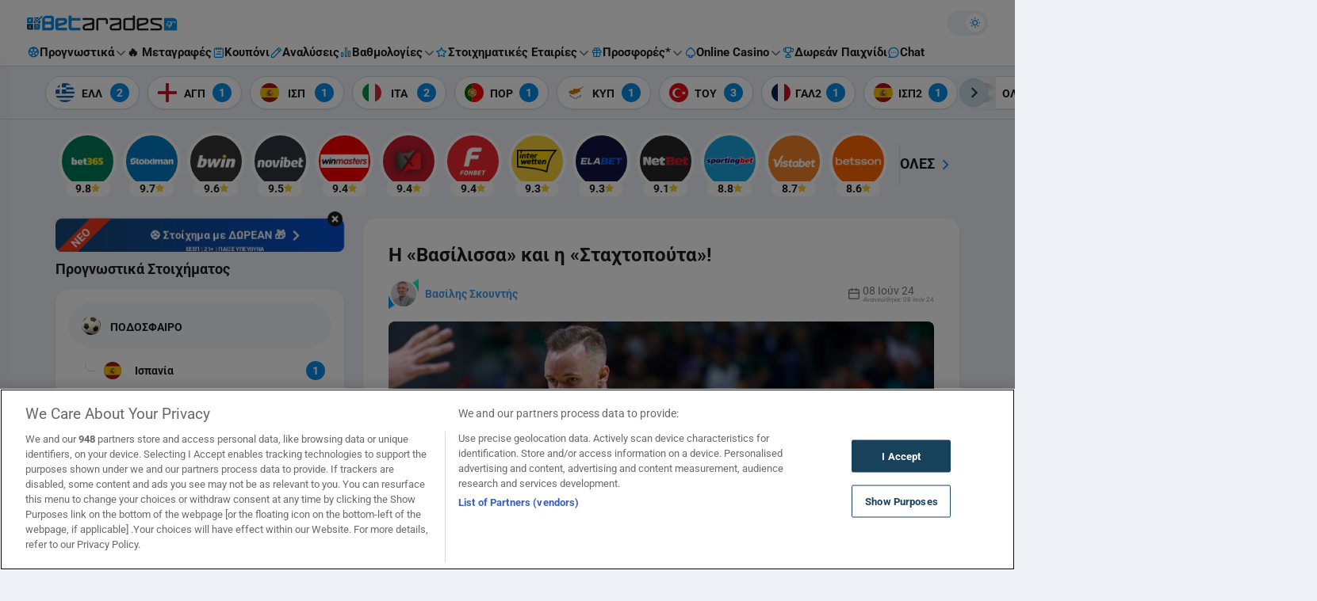

--- FILE ---
content_type: text/html; charset=UTF-8
request_url: https://www.betarades.gr/skoyntis-prognostika-08-06-i-vasilissa-kai-i-staxtopoyta/
body_size: 86156
content:

<!DOCTYPE html>
<html lang="el" data-theme-mode="light" class="light">
<head>
	<meta charset="UTF-8"><script type="text/javascript">(window.NREUM||(NREUM={})).init={privacy:{cookies_enabled:true},ajax:{deny_list:["bam.nr-data.net"]},feature_flags:["soft_nav"],distributed_tracing:{enabled:true}};(window.NREUM||(NREUM={})).loader_config={agentID:"1588637565",accountID:"362324",trustKey:"362324",xpid:"VwAFUlRXGwIFVFdSAgMPV1Q=",licenseKey:"50ee1859b3",applicationID:"1506052810",browserID:"1588637565"};;/*! For license information please see nr-loader-spa-1.308.0.min.js.LICENSE.txt */
(()=>{var e,t,r={384:(e,t,r)=>{"use strict";r.d(t,{NT:()=>a,US:()=>u,Zm:()=>o,bQ:()=>d,dV:()=>c,pV:()=>l});var n=r(6154),i=r(1863),s=r(1910);const a={beacon:"bam.nr-data.net",errorBeacon:"bam.nr-data.net"};function o(){return n.gm.NREUM||(n.gm.NREUM={}),void 0===n.gm.newrelic&&(n.gm.newrelic=n.gm.NREUM),n.gm.NREUM}function c(){let e=o();return e.o||(e.o={ST:n.gm.setTimeout,SI:n.gm.setImmediate||n.gm.setInterval,CT:n.gm.clearTimeout,XHR:n.gm.XMLHttpRequest,REQ:n.gm.Request,EV:n.gm.Event,PR:n.gm.Promise,MO:n.gm.MutationObserver,FETCH:n.gm.fetch,WS:n.gm.WebSocket},(0,s.i)(...Object.values(e.o))),e}function d(e,t){let r=o();r.initializedAgents??={},t.initializedAt={ms:(0,i.t)(),date:new Date},r.initializedAgents[e]=t}function u(e,t){o()[e]=t}function l(){return function(){let e=o();const t=e.info||{};e.info={beacon:a.beacon,errorBeacon:a.errorBeacon,...t}}(),function(){let e=o();const t=e.init||{};e.init={...t}}(),c(),function(){let e=o();const t=e.loader_config||{};e.loader_config={...t}}(),o()}},782:(e,t,r)=>{"use strict";r.d(t,{T:()=>n});const n=r(860).K7.pageViewTiming},860:(e,t,r)=>{"use strict";r.d(t,{$J:()=>u,K7:()=>c,P3:()=>d,XX:()=>i,Yy:()=>o,df:()=>s,qY:()=>n,v4:()=>a});const n="events",i="jserrors",s="browser/blobs",a="rum",o="browser/logs",c={ajax:"ajax",genericEvents:"generic_events",jserrors:i,logging:"logging",metrics:"metrics",pageAction:"page_action",pageViewEvent:"page_view_event",pageViewTiming:"page_view_timing",sessionReplay:"session_replay",sessionTrace:"session_trace",softNav:"soft_navigations",spa:"spa"},d={[c.pageViewEvent]:1,[c.pageViewTiming]:2,[c.metrics]:3,[c.jserrors]:4,[c.spa]:5,[c.ajax]:6,[c.sessionTrace]:7,[c.softNav]:8,[c.sessionReplay]:9,[c.logging]:10,[c.genericEvents]:11},u={[c.pageViewEvent]:a,[c.pageViewTiming]:n,[c.ajax]:n,[c.spa]:n,[c.softNav]:n,[c.metrics]:i,[c.jserrors]:i,[c.sessionTrace]:s,[c.sessionReplay]:s,[c.logging]:o,[c.genericEvents]:"ins"}},944:(e,t,r)=>{"use strict";r.d(t,{R:()=>i});var n=r(3241);function i(e,t){"function"==typeof console.debug&&(console.debug("New Relic Warning: https://github.com/newrelic/newrelic-browser-agent/blob/main/docs/warning-codes.md#".concat(e),t),(0,n.W)({agentIdentifier:null,drained:null,type:"data",name:"warn",feature:"warn",data:{code:e,secondary:t}}))}},993:(e,t,r)=>{"use strict";r.d(t,{A$:()=>s,ET:()=>a,TZ:()=>o,p_:()=>i});var n=r(860);const i={ERROR:"ERROR",WARN:"WARN",INFO:"INFO",DEBUG:"DEBUG",TRACE:"TRACE"},s={OFF:0,ERROR:1,WARN:2,INFO:3,DEBUG:4,TRACE:5},a="log",o=n.K7.logging},1541:(e,t,r)=>{"use strict";r.d(t,{U:()=>i,f:()=>n});const n={MFE:"MFE",BA:"BA"};function i(e,t){if(2!==t?.harvestEndpointVersion)return{};const r=t.agentRef.runtime.appMetadata.agents[0].entityGuid;return e?{"source.id":e.id,"source.name":e.name,"source.type":e.type,"parent.id":e.parent?.id||r,"parent.type":e.parent?.type||n.BA}:{"entity.guid":r,appId:t.agentRef.info.applicationID}}},1687:(e,t,r)=>{"use strict";r.d(t,{Ak:()=>d,Ze:()=>h,x3:()=>u});var n=r(3241),i=r(7836),s=r(3606),a=r(860),o=r(2646);const c={};function d(e,t){const r={staged:!1,priority:a.P3[t]||0};l(e),c[e].get(t)||c[e].set(t,r)}function u(e,t){e&&c[e]&&(c[e].get(t)&&c[e].delete(t),p(e,t,!1),c[e].size&&f(e))}function l(e){if(!e)throw new Error("agentIdentifier required");c[e]||(c[e]=new Map)}function h(e="",t="feature",r=!1){if(l(e),!e||!c[e].get(t)||r)return p(e,t);c[e].get(t).staged=!0,f(e)}function f(e){const t=Array.from(c[e]);t.every(([e,t])=>t.staged)&&(t.sort((e,t)=>e[1].priority-t[1].priority),t.forEach(([t])=>{c[e].delete(t),p(e,t)}))}function p(e,t,r=!0){const a=e?i.ee.get(e):i.ee,c=s.i.handlers;if(!a.aborted&&a.backlog&&c){if((0,n.W)({agentIdentifier:e,type:"lifecycle",name:"drain",feature:t}),r){const e=a.backlog[t],r=c[t];if(r){for(let t=0;e&&t<e.length;++t)g(e[t],r);Object.entries(r).forEach(([e,t])=>{Object.values(t||{}).forEach(t=>{t[0]?.on&&t[0]?.context()instanceof o.y&&t[0].on(e,t[1])})})}}a.isolatedBacklog||delete c[t],a.backlog[t]=null,a.emit("drain-"+t,[])}}function g(e,t){var r=e[1];Object.values(t[r]||{}).forEach(t=>{var r=e[0];if(t[0]===r){var n=t[1],i=e[3],s=e[2];n.apply(i,s)}})}},1738:(e,t,r)=>{"use strict";r.d(t,{U:()=>f,Y:()=>h});var n=r(3241),i=r(9908),s=r(1863),a=r(944),o=r(5701),c=r(3969),d=r(8362),u=r(860),l=r(4261);function h(e,t,r,s){const h=s||r;!h||h[e]&&h[e]!==d.d.prototype[e]||(h[e]=function(){(0,i.p)(c.xV,["API/"+e+"/called"],void 0,u.K7.metrics,r.ee),(0,n.W)({agentIdentifier:r.agentIdentifier,drained:!!o.B?.[r.agentIdentifier],type:"data",name:"api",feature:l.Pl+e,data:{}});try{return t.apply(this,arguments)}catch(e){(0,a.R)(23,e)}})}function f(e,t,r,n,a){const o=e.info;null===r?delete o.jsAttributes[t]:o.jsAttributes[t]=r,(a||null===r)&&(0,i.p)(l.Pl+n,[(0,s.t)(),t,r],void 0,"session",e.ee)}},1741:(e,t,r)=>{"use strict";r.d(t,{W:()=>s});var n=r(944),i=r(4261);class s{#e(e,...t){if(this[e]!==s.prototype[e])return this[e](...t);(0,n.R)(35,e)}addPageAction(e,t){return this.#e(i.hG,e,t)}register(e){return this.#e(i.eY,e)}recordCustomEvent(e,t){return this.#e(i.fF,e,t)}setPageViewName(e,t){return this.#e(i.Fw,e,t)}setCustomAttribute(e,t,r){return this.#e(i.cD,e,t,r)}noticeError(e,t){return this.#e(i.o5,e,t)}setUserId(e,t=!1){return this.#e(i.Dl,e,t)}setApplicationVersion(e){return this.#e(i.nb,e)}setErrorHandler(e){return this.#e(i.bt,e)}addRelease(e,t){return this.#e(i.k6,e,t)}log(e,t){return this.#e(i.$9,e,t)}start(){return this.#e(i.d3)}finished(e){return this.#e(i.BL,e)}recordReplay(){return this.#e(i.CH)}pauseReplay(){return this.#e(i.Tb)}addToTrace(e){return this.#e(i.U2,e)}setCurrentRouteName(e){return this.#e(i.PA,e)}interaction(e){return this.#e(i.dT,e)}wrapLogger(e,t,r){return this.#e(i.Wb,e,t,r)}measure(e,t){return this.#e(i.V1,e,t)}consent(e){return this.#e(i.Pv,e)}}},1863:(e,t,r)=>{"use strict";function n(){return Math.floor(performance.now())}r.d(t,{t:()=>n})},1910:(e,t,r)=>{"use strict";r.d(t,{i:()=>s});var n=r(944);const i=new Map;function s(...e){return e.every(e=>{if(i.has(e))return i.get(e);const t="function"==typeof e?e.toString():"",r=t.includes("[native code]"),s=t.includes("nrWrapper");return r||s||(0,n.R)(64,e?.name||t),i.set(e,r),r})}},2555:(e,t,r)=>{"use strict";r.d(t,{D:()=>o,f:()=>a});var n=r(384),i=r(8122);const s={beacon:n.NT.beacon,errorBeacon:n.NT.errorBeacon,licenseKey:void 0,applicationID:void 0,sa:void 0,queueTime:void 0,applicationTime:void 0,ttGuid:void 0,user:void 0,account:void 0,product:void 0,extra:void 0,jsAttributes:{},userAttributes:void 0,atts:void 0,transactionName:void 0,tNamePlain:void 0};function a(e){try{return!!e.licenseKey&&!!e.errorBeacon&&!!e.applicationID}catch(e){return!1}}const o=e=>(0,i.a)(e,s)},2614:(e,t,r)=>{"use strict";r.d(t,{BB:()=>a,H3:()=>n,g:()=>d,iL:()=>c,tS:()=>o,uh:()=>i,wk:()=>s});const n="NRBA",i="SESSION",s=144e5,a=18e5,o={STARTED:"session-started",PAUSE:"session-pause",RESET:"session-reset",RESUME:"session-resume",UPDATE:"session-update"},c={SAME_TAB:"same-tab",CROSS_TAB:"cross-tab"},d={OFF:0,FULL:1,ERROR:2}},2646:(e,t,r)=>{"use strict";r.d(t,{y:()=>n});class n{constructor(e){this.contextId=e}}},2843:(e,t,r)=>{"use strict";r.d(t,{G:()=>s,u:()=>i});var n=r(3878);function i(e,t=!1,r,i){(0,n.DD)("visibilitychange",function(){if(t)return void("hidden"===document.visibilityState&&e());e(document.visibilityState)},r,i)}function s(e,t,r){(0,n.sp)("pagehide",e,t,r)}},3241:(e,t,r)=>{"use strict";r.d(t,{W:()=>s});var n=r(6154);const i="newrelic";function s(e={}){try{n.gm.dispatchEvent(new CustomEvent(i,{detail:e}))}catch(e){}}},3304:(e,t,r)=>{"use strict";r.d(t,{A:()=>s});var n=r(7836);const i=()=>{const e=new WeakSet;return(t,r)=>{if("object"==typeof r&&null!==r){if(e.has(r))return;e.add(r)}return r}};function s(e){try{return JSON.stringify(e,i())??""}catch(e){try{n.ee.emit("internal-error",[e])}catch(e){}return""}}},3333:(e,t,r)=>{"use strict";r.d(t,{$v:()=>u,TZ:()=>n,Xh:()=>c,Zp:()=>i,kd:()=>d,mq:()=>o,nf:()=>a,qN:()=>s});const n=r(860).K7.genericEvents,i=["auxclick","click","copy","keydown","paste","scrollend"],s=["focus","blur"],a=4,o=1e3,c=2e3,d=["PageAction","UserAction","BrowserPerformance"],u={RESOURCES:"experimental.resources",REGISTER:"register"}},3434:(e,t,r)=>{"use strict";r.d(t,{Jt:()=>s,YM:()=>d});var n=r(7836),i=r(5607);const s="nr@original:".concat(i.W),a=50;var o=Object.prototype.hasOwnProperty,c=!1;function d(e,t){return e||(e=n.ee),r.inPlace=function(e,t,n,i,s){n||(n="");const a="-"===n.charAt(0);for(let o=0;o<t.length;o++){const c=t[o],d=e[c];l(d)||(e[c]=r(d,a?c+n:n,i,c,s))}},r.flag=s,r;function r(t,r,n,c,d){return l(t)?t:(r||(r=""),nrWrapper[s]=t,function(e,t,r){if(Object.defineProperty&&Object.keys)try{return Object.keys(e).forEach(function(r){Object.defineProperty(t,r,{get:function(){return e[r]},set:function(t){return e[r]=t,t}})}),t}catch(e){u([e],r)}for(var n in e)o.call(e,n)&&(t[n]=e[n])}(t,nrWrapper,e),nrWrapper);function nrWrapper(){var s,o,l,h;let f;try{o=this,s=[...arguments],l="function"==typeof n?n(s,o):n||{}}catch(t){u([t,"",[s,o,c],l],e)}i(r+"start",[s,o,c],l,d);const p=performance.now();let g;try{return h=t.apply(o,s),g=performance.now(),h}catch(e){throw g=performance.now(),i(r+"err",[s,o,e],l,d),f=e,f}finally{const e=g-p,t={start:p,end:g,duration:e,isLongTask:e>=a,methodName:c,thrownError:f};t.isLongTask&&i("long-task",[t,o],l,d),i(r+"end",[s,o,h],l,d)}}}function i(r,n,i,s){if(!c||t){var a=c;c=!0;try{e.emit(r,n,i,t,s)}catch(t){u([t,r,n,i],e)}c=a}}}function u(e,t){t||(t=n.ee);try{t.emit("internal-error",e)}catch(e){}}function l(e){return!(e&&"function"==typeof e&&e.apply&&!e[s])}},3606:(e,t,r)=>{"use strict";r.d(t,{i:()=>s});var n=r(9908);s.on=a;var i=s.handlers={};function s(e,t,r,s){a(s||n.d,i,e,t,r)}function a(e,t,r,i,s){s||(s="feature"),e||(e=n.d);var a=t[s]=t[s]||{};(a[r]=a[r]||[]).push([e,i])}},3738:(e,t,r)=>{"use strict";r.d(t,{He:()=>i,Kp:()=>o,Lc:()=>d,Rz:()=>u,TZ:()=>n,bD:()=>s,d3:()=>a,jx:()=>l,sl:()=>h,uP:()=>c});const n=r(860).K7.sessionTrace,i="bstResource",s="resource",a="-start",o="-end",c="fn"+a,d="fn"+o,u="pushState",l=1e3,h=3e4},3785:(e,t,r)=>{"use strict";r.d(t,{R:()=>c,b:()=>d});var n=r(9908),i=r(1863),s=r(860),a=r(3969),o=r(993);function c(e,t,r={},c=o.p_.INFO,d=!0,u,l=(0,i.t)()){(0,n.p)(a.xV,["API/logging/".concat(c.toLowerCase(),"/called")],void 0,s.K7.metrics,e),(0,n.p)(o.ET,[l,t,r,c,d,u],void 0,s.K7.logging,e)}function d(e){return"string"==typeof e&&Object.values(o.p_).some(t=>t===e.toUpperCase().trim())}},3878:(e,t,r)=>{"use strict";function n(e,t){return{capture:e,passive:!1,signal:t}}function i(e,t,r=!1,i){window.addEventListener(e,t,n(r,i))}function s(e,t,r=!1,i){document.addEventListener(e,t,n(r,i))}r.d(t,{DD:()=>s,jT:()=>n,sp:()=>i})},3962:(e,t,r)=>{"use strict";r.d(t,{AM:()=>a,O2:()=>l,OV:()=>s,Qu:()=>h,TZ:()=>c,ih:()=>f,pP:()=>o,t1:()=>u,tC:()=>i,wD:()=>d});var n=r(860);const i=["click","keydown","submit"],s="popstate",a="api",o="initialPageLoad",c=n.K7.softNav,d=5e3,u=500,l={INITIAL_PAGE_LOAD:"",ROUTE_CHANGE:1,UNSPECIFIED:2},h={INTERACTION:1,AJAX:2,CUSTOM_END:3,CUSTOM_TRACER:4},f={IP:"in progress",PF:"pending finish",FIN:"finished",CAN:"cancelled"}},3969:(e,t,r)=>{"use strict";r.d(t,{TZ:()=>n,XG:()=>o,rs:()=>i,xV:()=>a,z_:()=>s});const n=r(860).K7.metrics,i="sm",s="cm",a="storeSupportabilityMetrics",o="storeEventMetrics"},4234:(e,t,r)=>{"use strict";r.d(t,{W:()=>s});var n=r(7836),i=r(1687);class s{constructor(e,t){this.agentIdentifier=e,this.ee=n.ee.get(e),this.featureName=t,this.blocked=!1}deregisterDrain(){(0,i.x3)(this.agentIdentifier,this.featureName)}}},4261:(e,t,r)=>{"use strict";r.d(t,{$9:()=>u,BL:()=>c,CH:()=>p,Dl:()=>R,Fw:()=>w,PA:()=>v,Pl:()=>n,Pv:()=>A,Tb:()=>h,U2:()=>a,V1:()=>E,Wb:()=>T,bt:()=>y,cD:()=>b,d3:()=>x,dT:()=>d,eY:()=>g,fF:()=>f,hG:()=>s,hw:()=>i,k6:()=>o,nb:()=>m,o5:()=>l});const n="api-",i=n+"ixn-",s="addPageAction",a="addToTrace",o="addRelease",c="finished",d="interaction",u="log",l="noticeError",h="pauseReplay",f="recordCustomEvent",p="recordReplay",g="register",m="setApplicationVersion",v="setCurrentRouteName",b="setCustomAttribute",y="setErrorHandler",w="setPageViewName",R="setUserId",x="start",T="wrapLogger",E="measure",A="consent"},5205:(e,t,r)=>{"use strict";r.d(t,{j:()=>S});var n=r(384),i=r(1741);var s=r(2555),a=r(3333);const o=e=>{if(!e||"string"!=typeof e)return!1;try{document.createDocumentFragment().querySelector(e)}catch{return!1}return!0};var c=r(2614),d=r(944),u=r(8122);const l="[data-nr-mask]",h=e=>(0,u.a)(e,(()=>{const e={feature_flags:[],experimental:{allow_registered_children:!1,resources:!1},mask_selector:"*",block_selector:"[data-nr-block]",mask_input_options:{color:!1,date:!1,"datetime-local":!1,email:!1,month:!1,number:!1,range:!1,search:!1,tel:!1,text:!1,time:!1,url:!1,week:!1,textarea:!1,select:!1,password:!0}};return{ajax:{deny_list:void 0,block_internal:!0,enabled:!0,autoStart:!0},api:{get allow_registered_children(){return e.feature_flags.includes(a.$v.REGISTER)||e.experimental.allow_registered_children},set allow_registered_children(t){e.experimental.allow_registered_children=t},duplicate_registered_data:!1},browser_consent_mode:{enabled:!1},distributed_tracing:{enabled:void 0,exclude_newrelic_header:void 0,cors_use_newrelic_header:void 0,cors_use_tracecontext_headers:void 0,allowed_origins:void 0},get feature_flags(){return e.feature_flags},set feature_flags(t){e.feature_flags=t},generic_events:{enabled:!0,autoStart:!0},harvest:{interval:30},jserrors:{enabled:!0,autoStart:!0},logging:{enabled:!0,autoStart:!0},metrics:{enabled:!0,autoStart:!0},obfuscate:void 0,page_action:{enabled:!0},page_view_event:{enabled:!0,autoStart:!0},page_view_timing:{enabled:!0,autoStart:!0},performance:{capture_marks:!1,capture_measures:!1,capture_detail:!0,resources:{get enabled(){return e.feature_flags.includes(a.$v.RESOURCES)||e.experimental.resources},set enabled(t){e.experimental.resources=t},asset_types:[],first_party_domains:[],ignore_newrelic:!0}},privacy:{cookies_enabled:!0},proxy:{assets:void 0,beacon:void 0},session:{expiresMs:c.wk,inactiveMs:c.BB},session_replay:{autoStart:!0,enabled:!1,preload:!1,sampling_rate:10,error_sampling_rate:100,collect_fonts:!1,inline_images:!1,fix_stylesheets:!0,mask_all_inputs:!0,get mask_text_selector(){return e.mask_selector},set mask_text_selector(t){o(t)?e.mask_selector="".concat(t,",").concat(l):""===t||null===t?e.mask_selector=l:(0,d.R)(5,t)},get block_class(){return"nr-block"},get ignore_class(){return"nr-ignore"},get mask_text_class(){return"nr-mask"},get block_selector(){return e.block_selector},set block_selector(t){o(t)?e.block_selector+=",".concat(t):""!==t&&(0,d.R)(6,t)},get mask_input_options(){return e.mask_input_options},set mask_input_options(t){t&&"object"==typeof t?e.mask_input_options={...t,password:!0}:(0,d.R)(7,t)}},session_trace:{enabled:!0,autoStart:!0},soft_navigations:{enabled:!0,autoStart:!0},spa:{enabled:!0,autoStart:!0},ssl:void 0,user_actions:{enabled:!0,elementAttributes:["id","className","tagName","type"]}}})());var f=r(6154),p=r(9324);let g=0;const m={buildEnv:p.F3,distMethod:p.Xs,version:p.xv,originTime:f.WN},v={consented:!1},b={appMetadata:{},get consented(){return this.session?.state?.consent||v.consented},set consented(e){v.consented=e},customTransaction:void 0,denyList:void 0,disabled:!1,harvester:void 0,isolatedBacklog:!1,isRecording:!1,loaderType:void 0,maxBytes:3e4,obfuscator:void 0,onerror:void 0,ptid:void 0,releaseIds:{},session:void 0,timeKeeper:void 0,registeredEntities:[],jsAttributesMetadata:{bytes:0},get harvestCount(){return++g}},y=e=>{const t=(0,u.a)(e,b),r=Object.keys(m).reduce((e,t)=>(e[t]={value:m[t],writable:!1,configurable:!0,enumerable:!0},e),{});return Object.defineProperties(t,r)};var w=r(5701);const R=e=>{const t=e.startsWith("http");e+="/",r.p=t?e:"https://"+e};var x=r(7836),T=r(3241);const E={accountID:void 0,trustKey:void 0,agentID:void 0,licenseKey:void 0,applicationID:void 0,xpid:void 0},A=e=>(0,u.a)(e,E),_=new Set;function S(e,t={},r,a){let{init:o,info:c,loader_config:d,runtime:u={},exposed:l=!0}=t;if(!c){const e=(0,n.pV)();o=e.init,c=e.info,d=e.loader_config}e.init=h(o||{}),e.loader_config=A(d||{}),c.jsAttributes??={},f.bv&&(c.jsAttributes.isWorker=!0),e.info=(0,s.D)(c);const p=e.init,g=[c.beacon,c.errorBeacon];_.has(e.agentIdentifier)||(p.proxy.assets&&(R(p.proxy.assets),g.push(p.proxy.assets)),p.proxy.beacon&&g.push(p.proxy.beacon),e.beacons=[...g],function(e){const t=(0,n.pV)();Object.getOwnPropertyNames(i.W.prototype).forEach(r=>{const n=i.W.prototype[r];if("function"!=typeof n||"constructor"===n)return;let s=t[r];e[r]&&!1!==e.exposed&&"micro-agent"!==e.runtime?.loaderType&&(t[r]=(...t)=>{const n=e[r](...t);return s?s(...t):n})})}(e),(0,n.US)("activatedFeatures",w.B)),u.denyList=[...p.ajax.deny_list||[],...p.ajax.block_internal?g:[]],u.ptid=e.agentIdentifier,u.loaderType=r,e.runtime=y(u),_.has(e.agentIdentifier)||(e.ee=x.ee.get(e.agentIdentifier),e.exposed=l,(0,T.W)({agentIdentifier:e.agentIdentifier,drained:!!w.B?.[e.agentIdentifier],type:"lifecycle",name:"initialize",feature:void 0,data:e.config})),_.add(e.agentIdentifier)}},5270:(e,t,r)=>{"use strict";r.d(t,{Aw:()=>a,SR:()=>s,rF:()=>o});var n=r(384),i=r(7767);function s(e){return!!(0,n.dV)().o.MO&&(0,i.V)(e)&&!0===e?.session_trace.enabled}function a(e){return!0===e?.session_replay.preload&&s(e)}function o(e,t){try{if("string"==typeof t?.type){if("password"===t.type.toLowerCase())return"*".repeat(e?.length||0);if(void 0!==t?.dataset?.nrUnmask||t?.classList?.contains("nr-unmask"))return e}}catch(e){}return"string"==typeof e?e.replace(/[\S]/g,"*"):"*".repeat(e?.length||0)}},5289:(e,t,r)=>{"use strict";r.d(t,{GG:()=>a,Qr:()=>c,sB:()=>o});var n=r(3878),i=r(6389);function s(){return"undefined"==typeof document||"complete"===document.readyState}function a(e,t){if(s())return e();const r=(0,i.J)(e),a=setInterval(()=>{s()&&(clearInterval(a),r())},500);(0,n.sp)("load",r,t)}function o(e){if(s())return e();(0,n.DD)("DOMContentLoaded",e)}function c(e){if(s())return e();(0,n.sp)("popstate",e)}},5607:(e,t,r)=>{"use strict";r.d(t,{W:()=>n});const n=(0,r(9566).bz)()},5701:(e,t,r)=>{"use strict";r.d(t,{B:()=>s,t:()=>a});var n=r(3241);const i=new Set,s={};function a(e,t){const r=t.agentIdentifier;s[r]??={},e&&"object"==typeof e&&(i.has(r)||(t.ee.emit("rumresp",[e]),s[r]=e,i.add(r),(0,n.W)({agentIdentifier:r,loaded:!0,drained:!0,type:"lifecycle",name:"load",feature:void 0,data:e})))}},6154:(e,t,r)=>{"use strict";r.d(t,{OF:()=>d,RI:()=>i,WN:()=>h,bv:()=>s,eN:()=>f,gm:()=>a,lR:()=>l,m:()=>c,mw:()=>o,sb:()=>u});var n=r(1863);const i="undefined"!=typeof window&&!!window.document,s="undefined"!=typeof WorkerGlobalScope&&("undefined"!=typeof self&&self instanceof WorkerGlobalScope&&self.navigator instanceof WorkerNavigator||"undefined"!=typeof globalThis&&globalThis instanceof WorkerGlobalScope&&globalThis.navigator instanceof WorkerNavigator),a=i?window:"undefined"!=typeof WorkerGlobalScope&&("undefined"!=typeof self&&self instanceof WorkerGlobalScope&&self||"undefined"!=typeof globalThis&&globalThis instanceof WorkerGlobalScope&&globalThis),o=Boolean("hidden"===a?.document?.visibilityState),c=""+a?.location,d=/iPad|iPhone|iPod/.test(a.navigator?.userAgent),u=d&&"undefined"==typeof SharedWorker,l=(()=>{const e=a.navigator?.userAgent?.match(/Firefox[/\s](\d+\.\d+)/);return Array.isArray(e)&&e.length>=2?+e[1]:0})(),h=Date.now()-(0,n.t)(),f=()=>"undefined"!=typeof PerformanceNavigationTiming&&a?.performance?.getEntriesByType("navigation")?.[0]?.responseStart},6344:(e,t,r)=>{"use strict";r.d(t,{BB:()=>u,Qb:()=>l,TZ:()=>i,Ug:()=>a,Vh:()=>s,_s:()=>o,bc:()=>d,yP:()=>c});var n=r(2614);const i=r(860).K7.sessionReplay,s="errorDuringReplay",a=.12,o={DomContentLoaded:0,Load:1,FullSnapshot:2,IncrementalSnapshot:3,Meta:4,Custom:5},c={[n.g.ERROR]:15e3,[n.g.FULL]:3e5,[n.g.OFF]:0},d={RESET:{message:"Session was reset",sm:"Reset"},IMPORT:{message:"Recorder failed to import",sm:"Import"},TOO_MANY:{message:"429: Too Many Requests",sm:"Too-Many"},TOO_BIG:{message:"Payload was too large",sm:"Too-Big"},CROSS_TAB:{message:"Session Entity was set to OFF on another tab",sm:"Cross-Tab"},ENTITLEMENTS:{message:"Session Replay is not allowed and will not be started",sm:"Entitlement"}},u=5e3,l={API:"api",RESUME:"resume",SWITCH_TO_FULL:"switchToFull",INITIALIZE:"initialize",PRELOAD:"preload"}},6389:(e,t,r)=>{"use strict";function n(e,t=500,r={}){const n=r?.leading||!1;let i;return(...r)=>{n&&void 0===i&&(e.apply(this,r),i=setTimeout(()=>{i=clearTimeout(i)},t)),n||(clearTimeout(i),i=setTimeout(()=>{e.apply(this,r)},t))}}function i(e){let t=!1;return(...r)=>{t||(t=!0,e.apply(this,r))}}r.d(t,{J:()=>i,s:()=>n})},6630:(e,t,r)=>{"use strict";r.d(t,{T:()=>n});const n=r(860).K7.pageViewEvent},6774:(e,t,r)=>{"use strict";r.d(t,{T:()=>n});const n=r(860).K7.jserrors},7295:(e,t,r)=>{"use strict";r.d(t,{Xv:()=>a,gX:()=>i,iW:()=>s});var n=[];function i(e){if(!e||s(e))return!1;if(0===n.length)return!0;if("*"===n[0].hostname)return!1;for(var t=0;t<n.length;t++){var r=n[t];if(r.hostname.test(e.hostname)&&r.pathname.test(e.pathname))return!1}return!0}function s(e){return void 0===e.hostname}function a(e){if(n=[],e&&e.length)for(var t=0;t<e.length;t++){let r=e[t];if(!r)continue;if("*"===r)return void(n=[{hostname:"*"}]);0===r.indexOf("http://")?r=r.substring(7):0===r.indexOf("https://")&&(r=r.substring(8));const i=r.indexOf("/");let s,a;i>0?(s=r.substring(0,i),a=r.substring(i)):(s=r,a="*");let[c]=s.split(":");n.push({hostname:o(c),pathname:o(a,!0)})}}function o(e,t=!1){const r=e.replace(/[.+?^${}()|[\]\\]/g,e=>"\\"+e).replace(/\*/g,".*?");return new RegExp((t?"^":"")+r+"$")}},7485:(e,t,r)=>{"use strict";r.d(t,{D:()=>i});var n=r(6154);function i(e){if(0===(e||"").indexOf("data:"))return{protocol:"data"};try{const t=new URL(e,location.href),r={port:t.port,hostname:t.hostname,pathname:t.pathname,search:t.search,protocol:t.protocol.slice(0,t.protocol.indexOf(":")),sameOrigin:t.protocol===n.gm?.location?.protocol&&t.host===n.gm?.location?.host};return r.port&&""!==r.port||("http:"===t.protocol&&(r.port="80"),"https:"===t.protocol&&(r.port="443")),r.pathname&&""!==r.pathname?r.pathname.startsWith("/")||(r.pathname="/".concat(r.pathname)):r.pathname="/",r}catch(e){return{}}}},7699:(e,t,r)=>{"use strict";r.d(t,{It:()=>s,KC:()=>o,No:()=>i,qh:()=>a});var n=r(860);const i=16e3,s=1e6,a="SESSION_ERROR",o={[n.K7.logging]:!0,[n.K7.genericEvents]:!1,[n.K7.jserrors]:!1,[n.K7.ajax]:!1}},7767:(e,t,r)=>{"use strict";r.d(t,{V:()=>i});var n=r(6154);const i=e=>n.RI&&!0===e?.privacy.cookies_enabled},7836:(e,t,r)=>{"use strict";r.d(t,{P:()=>o,ee:()=>c});var n=r(384),i=r(8990),s=r(2646),a=r(5607);const o="nr@context:".concat(a.W),c=function e(t,r){var n={},a={},u={},l=!1;try{l=16===r.length&&d.initializedAgents?.[r]?.runtime.isolatedBacklog}catch(e){}var h={on:p,addEventListener:p,removeEventListener:function(e,t){var r=n[e];if(!r)return;for(var i=0;i<r.length;i++)r[i]===t&&r.splice(i,1)},emit:function(e,r,n,i,s){!1!==s&&(s=!0);if(c.aborted&&!i)return;t&&s&&t.emit(e,r,n);var o=f(n);g(e).forEach(e=>{e.apply(o,r)});var d=v()[a[e]];d&&d.push([h,e,r,o]);return o},get:m,listeners:g,context:f,buffer:function(e,t){const r=v();if(t=t||"feature",h.aborted)return;Object.entries(e||{}).forEach(([e,n])=>{a[n]=t,t in r||(r[t]=[])})},abort:function(){h._aborted=!0,Object.keys(h.backlog).forEach(e=>{delete h.backlog[e]})},isBuffering:function(e){return!!v()[a[e]]},debugId:r,backlog:l?{}:t&&"object"==typeof t.backlog?t.backlog:{},isolatedBacklog:l};return Object.defineProperty(h,"aborted",{get:()=>{let e=h._aborted||!1;return e||(t&&(e=t.aborted),e)}}),h;function f(e){return e&&e instanceof s.y?e:e?(0,i.I)(e,o,()=>new s.y(o)):new s.y(o)}function p(e,t){n[e]=g(e).concat(t)}function g(e){return n[e]||[]}function m(t){return u[t]=u[t]||e(h,t)}function v(){return h.backlog}}(void 0,"globalEE"),d=(0,n.Zm)();d.ee||(d.ee=c)},8122:(e,t,r)=>{"use strict";r.d(t,{a:()=>i});var n=r(944);function i(e,t){try{if(!e||"object"!=typeof e)return(0,n.R)(3);if(!t||"object"!=typeof t)return(0,n.R)(4);const r=Object.create(Object.getPrototypeOf(t),Object.getOwnPropertyDescriptors(t)),s=0===Object.keys(r).length?e:r;for(let a in s)if(void 0!==e[a])try{if(null===e[a]){r[a]=null;continue}Array.isArray(e[a])&&Array.isArray(t[a])?r[a]=Array.from(new Set([...e[a],...t[a]])):"object"==typeof e[a]&&"object"==typeof t[a]?r[a]=i(e[a],t[a]):r[a]=e[a]}catch(e){r[a]||(0,n.R)(1,e)}return r}catch(e){(0,n.R)(2,e)}}},8139:(e,t,r)=>{"use strict";r.d(t,{u:()=>h});var n=r(7836),i=r(3434),s=r(8990),a=r(6154);const o={},c=a.gm.XMLHttpRequest,d="addEventListener",u="removeEventListener",l="nr@wrapped:".concat(n.P);function h(e){var t=function(e){return(e||n.ee).get("events")}(e);if(o[t.debugId]++)return t;o[t.debugId]=1;var r=(0,i.YM)(t,!0);function h(e){r.inPlace(e,[d,u],"-",p)}function p(e,t){return e[1]}return"getPrototypeOf"in Object&&(a.RI&&f(document,h),c&&f(c.prototype,h),f(a.gm,h)),t.on(d+"-start",function(e,t){var n=e[1];if(null!==n&&("function"==typeof n||"object"==typeof n)&&"newrelic"!==e[0]){var i=(0,s.I)(n,l,function(){var e={object:function(){if("function"!=typeof n.handleEvent)return;return n.handleEvent.apply(n,arguments)},function:n}[typeof n];return e?r(e,"fn-",null,e.name||"anonymous"):n});this.wrapped=e[1]=i}}),t.on(u+"-start",function(e){e[1]=this.wrapped||e[1]}),t}function f(e,t,...r){let n=e;for(;"object"==typeof n&&!Object.prototype.hasOwnProperty.call(n,d);)n=Object.getPrototypeOf(n);n&&t(n,...r)}},8362:(e,t,r)=>{"use strict";r.d(t,{d:()=>s});var n=r(9566),i=r(1741);class s extends i.W{agentIdentifier=(0,n.LA)(16)}},8374:(e,t,r)=>{r.nc=(()=>{try{return document?.currentScript?.nonce}catch(e){}return""})()},8990:(e,t,r)=>{"use strict";r.d(t,{I:()=>i});var n=Object.prototype.hasOwnProperty;function i(e,t,r){if(n.call(e,t))return e[t];var i=r();if(Object.defineProperty&&Object.keys)try{return Object.defineProperty(e,t,{value:i,writable:!0,enumerable:!1}),i}catch(e){}return e[t]=i,i}},9119:(e,t,r)=>{"use strict";r.d(t,{L:()=>s});var n=/([^?#]*)[^#]*(#[^?]*|$).*/,i=/([^?#]*)().*/;function s(e,t){return e?e.replace(t?n:i,"$1$2"):e}},9300:(e,t,r)=>{"use strict";r.d(t,{T:()=>n});const n=r(860).K7.ajax},9324:(e,t,r)=>{"use strict";r.d(t,{AJ:()=>a,F3:()=>i,Xs:()=>s,Yq:()=>o,xv:()=>n});const n="1.308.0",i="PROD",s="CDN",a="@newrelic/rrweb",o="1.0.1"},9566:(e,t,r)=>{"use strict";r.d(t,{LA:()=>o,ZF:()=>c,bz:()=>a,el:()=>d});var n=r(6154);const i="xxxxxxxx-xxxx-4xxx-yxxx-xxxxxxxxxxxx";function s(e,t){return e?15&e[t]:16*Math.random()|0}function a(){const e=n.gm?.crypto||n.gm?.msCrypto;let t,r=0;return e&&e.getRandomValues&&(t=e.getRandomValues(new Uint8Array(30))),i.split("").map(e=>"x"===e?s(t,r++).toString(16):"y"===e?(3&s()|8).toString(16):e).join("")}function o(e){const t=n.gm?.crypto||n.gm?.msCrypto;let r,i=0;t&&t.getRandomValues&&(r=t.getRandomValues(new Uint8Array(e)));const a=[];for(var o=0;o<e;o++)a.push(s(r,i++).toString(16));return a.join("")}function c(){return o(16)}function d(){return o(32)}},9908:(e,t,r)=>{"use strict";r.d(t,{d:()=>n,p:()=>i});var n=r(7836).ee.get("handle");function i(e,t,r,i,s){s?(s.buffer([e],i),s.emit(e,t,r)):(n.buffer([e],i),n.emit(e,t,r))}}},n={};function i(e){var t=n[e];if(void 0!==t)return t.exports;var s=n[e]={exports:{}};return r[e](s,s.exports,i),s.exports}i.m=r,i.d=(e,t)=>{for(var r in t)i.o(t,r)&&!i.o(e,r)&&Object.defineProperty(e,r,{enumerable:!0,get:t[r]})},i.f={},i.e=e=>Promise.all(Object.keys(i.f).reduce((t,r)=>(i.f[r](e,t),t),[])),i.u=e=>({212:"nr-spa-compressor",249:"nr-spa-recorder",478:"nr-spa"}[e]+"-1.308.0.min.js"),i.o=(e,t)=>Object.prototype.hasOwnProperty.call(e,t),e={},t="NRBA-1.308.0.PROD:",i.l=(r,n,s,a)=>{if(e[r])e[r].push(n);else{var o,c;if(void 0!==s)for(var d=document.getElementsByTagName("script"),u=0;u<d.length;u++){var l=d[u];if(l.getAttribute("src")==r||l.getAttribute("data-webpack")==t+s){o=l;break}}if(!o){c=!0;var h={478:"sha512-RSfSVnmHk59T/uIPbdSE0LPeqcEdF4/+XhfJdBuccH5rYMOEZDhFdtnh6X6nJk7hGpzHd9Ujhsy7lZEz/ORYCQ==",249:"sha512-ehJXhmntm85NSqW4MkhfQqmeKFulra3klDyY0OPDUE+sQ3GokHlPh1pmAzuNy//3j4ac6lzIbmXLvGQBMYmrkg==",212:"sha512-B9h4CR46ndKRgMBcK+j67uSR2RCnJfGefU+A7FrgR/k42ovXy5x/MAVFiSvFxuVeEk/pNLgvYGMp1cBSK/G6Fg=="};(o=document.createElement("script")).charset="utf-8",i.nc&&o.setAttribute("nonce",i.nc),o.setAttribute("data-webpack",t+s),o.src=r,0!==o.src.indexOf(window.location.origin+"/")&&(o.crossOrigin="anonymous"),h[a]&&(o.integrity=h[a])}e[r]=[n];var f=(t,n)=>{o.onerror=o.onload=null,clearTimeout(p);var i=e[r];if(delete e[r],o.parentNode&&o.parentNode.removeChild(o),i&&i.forEach(e=>e(n)),t)return t(n)},p=setTimeout(f.bind(null,void 0,{type:"timeout",target:o}),12e4);o.onerror=f.bind(null,o.onerror),o.onload=f.bind(null,o.onload),c&&document.head.appendChild(o)}},i.r=e=>{"undefined"!=typeof Symbol&&Symbol.toStringTag&&Object.defineProperty(e,Symbol.toStringTag,{value:"Module"}),Object.defineProperty(e,"__esModule",{value:!0})},i.p="https://js-agent.newrelic.com/",(()=>{var e={38:0,788:0};i.f.j=(t,r)=>{var n=i.o(e,t)?e[t]:void 0;if(0!==n)if(n)r.push(n[2]);else{var s=new Promise((r,i)=>n=e[t]=[r,i]);r.push(n[2]=s);var a=i.p+i.u(t),o=new Error;i.l(a,r=>{if(i.o(e,t)&&(0!==(n=e[t])&&(e[t]=void 0),n)){var s=r&&("load"===r.type?"missing":r.type),a=r&&r.target&&r.target.src;o.message="Loading chunk "+t+" failed: ("+s+": "+a+")",o.name="ChunkLoadError",o.type=s,o.request=a,n[1](o)}},"chunk-"+t,t)}};var t=(t,r)=>{var n,s,[a,o,c]=r,d=0;if(a.some(t=>0!==e[t])){for(n in o)i.o(o,n)&&(i.m[n]=o[n]);if(c)c(i)}for(t&&t(r);d<a.length;d++)s=a[d],i.o(e,s)&&e[s]&&e[s][0](),e[s]=0},r=self["webpackChunk:NRBA-1.308.0.PROD"]=self["webpackChunk:NRBA-1.308.0.PROD"]||[];r.forEach(t.bind(null,0)),r.push=t.bind(null,r.push.bind(r))})(),(()=>{"use strict";i(8374);var e=i(8362),t=i(860);const r=Object.values(t.K7);var n=i(5205);var s=i(9908),a=i(1863),o=i(4261),c=i(1738);var d=i(1687),u=i(4234),l=i(5289),h=i(6154),f=i(944),p=i(5270),g=i(7767),m=i(6389),v=i(7699);class b extends u.W{constructor(e,t){super(e.agentIdentifier,t),this.agentRef=e,this.abortHandler=void 0,this.featAggregate=void 0,this.loadedSuccessfully=void 0,this.onAggregateImported=new Promise(e=>{this.loadedSuccessfully=e}),this.deferred=Promise.resolve(),!1===e.init[this.featureName].autoStart?this.deferred=new Promise((t,r)=>{this.ee.on("manual-start-all",(0,m.J)(()=>{(0,d.Ak)(e.agentIdentifier,this.featureName),t()}))}):(0,d.Ak)(e.agentIdentifier,t)}importAggregator(e,t,r={}){if(this.featAggregate)return;const n=async()=>{let n;await this.deferred;try{if((0,g.V)(e.init)){const{setupAgentSession:t}=await i.e(478).then(i.bind(i,8766));n=t(e)}}catch(e){(0,f.R)(20,e),this.ee.emit("internal-error",[e]),(0,s.p)(v.qh,[e],void 0,this.featureName,this.ee)}try{if(!this.#t(this.featureName,n,e.init))return(0,d.Ze)(this.agentIdentifier,this.featureName),void this.loadedSuccessfully(!1);const{Aggregate:i}=await t();this.featAggregate=new i(e,r),e.runtime.harvester.initializedAggregates.push(this.featAggregate),this.loadedSuccessfully(!0)}catch(e){(0,f.R)(34,e),this.abortHandler?.(),(0,d.Ze)(this.agentIdentifier,this.featureName,!0),this.loadedSuccessfully(!1),this.ee&&this.ee.abort()}};h.RI?(0,l.GG)(()=>n(),!0):n()}#t(e,r,n){if(this.blocked)return!1;switch(e){case t.K7.sessionReplay:return(0,p.SR)(n)&&!!r;case t.K7.sessionTrace:return!!r;default:return!0}}}var y=i(6630),w=i(2614),R=i(3241);class x extends b{static featureName=y.T;constructor(e){var t;super(e,y.T),this.setupInspectionEvents(e.agentIdentifier),t=e,(0,c.Y)(o.Fw,function(e,r){"string"==typeof e&&("/"!==e.charAt(0)&&(e="/"+e),t.runtime.customTransaction=(r||"http://custom.transaction")+e,(0,s.p)(o.Pl+o.Fw,[(0,a.t)()],void 0,void 0,t.ee))},t),this.importAggregator(e,()=>i.e(478).then(i.bind(i,2467)))}setupInspectionEvents(e){const t=(t,r)=>{t&&(0,R.W)({agentIdentifier:e,timeStamp:t.timeStamp,loaded:"complete"===t.target.readyState,type:"window",name:r,data:t.target.location+""})};(0,l.sB)(e=>{t(e,"DOMContentLoaded")}),(0,l.GG)(e=>{t(e,"load")}),(0,l.Qr)(e=>{t(e,"navigate")}),this.ee.on(w.tS.UPDATE,(t,r)=>{(0,R.W)({agentIdentifier:e,type:"lifecycle",name:"session",data:r})})}}var T=i(384);class E extends e.d{constructor(e){var t;(super(),h.gm)?(this.features={},(0,T.bQ)(this.agentIdentifier,this),this.desiredFeatures=new Set(e.features||[]),this.desiredFeatures.add(x),(0,n.j)(this,e,e.loaderType||"agent"),t=this,(0,c.Y)(o.cD,function(e,r,n=!1){if("string"==typeof e){if(["string","number","boolean"].includes(typeof r)||null===r)return(0,c.U)(t,e,r,o.cD,n);(0,f.R)(40,typeof r)}else(0,f.R)(39,typeof e)},t),function(e){(0,c.Y)(o.Dl,function(t,r=!1){if("string"!=typeof t&&null!==t)return void(0,f.R)(41,typeof t);const n=e.info.jsAttributes["enduser.id"];r&&null!=n&&n!==t?(0,s.p)(o.Pl+"setUserIdAndResetSession",[t],void 0,"session",e.ee):(0,c.U)(e,"enduser.id",t,o.Dl,!0)},e)}(this),function(e){(0,c.Y)(o.nb,function(t){if("string"==typeof t||null===t)return(0,c.U)(e,"application.version",t,o.nb,!1);(0,f.R)(42,typeof t)},e)}(this),function(e){(0,c.Y)(o.d3,function(){e.ee.emit("manual-start-all")},e)}(this),function(e){(0,c.Y)(o.Pv,function(t=!0){if("boolean"==typeof t){if((0,s.p)(o.Pl+o.Pv,[t],void 0,"session",e.ee),e.runtime.consented=t,t){const t=e.features.page_view_event;t.onAggregateImported.then(e=>{const r=t.featAggregate;e&&!r.sentRum&&r.sendRum()})}}else(0,f.R)(65,typeof t)},e)}(this),this.run()):(0,f.R)(21)}get config(){return{info:this.info,init:this.init,loader_config:this.loader_config,runtime:this.runtime}}get api(){return this}run(){try{const e=function(e){const t={};return r.forEach(r=>{t[r]=!!e[r]?.enabled}),t}(this.init),n=[...this.desiredFeatures];n.sort((e,r)=>t.P3[e.featureName]-t.P3[r.featureName]),n.forEach(r=>{if(!e[r.featureName]&&r.featureName!==t.K7.pageViewEvent)return;if(r.featureName===t.K7.spa)return void(0,f.R)(67);const n=function(e){switch(e){case t.K7.ajax:return[t.K7.jserrors];case t.K7.sessionTrace:return[t.K7.ajax,t.K7.pageViewEvent];case t.K7.sessionReplay:return[t.K7.sessionTrace];case t.K7.pageViewTiming:return[t.K7.pageViewEvent];default:return[]}}(r.featureName).filter(e=>!(e in this.features));n.length>0&&(0,f.R)(36,{targetFeature:r.featureName,missingDependencies:n}),this.features[r.featureName]=new r(this)})}catch(e){(0,f.R)(22,e);for(const e in this.features)this.features[e].abortHandler?.();const t=(0,T.Zm)();delete t.initializedAgents[this.agentIdentifier]?.features,delete this.sharedAggregator;return t.ee.get(this.agentIdentifier).abort(),!1}}}var A=i(2843),_=i(782);class S extends b{static featureName=_.T;constructor(e){super(e,_.T),h.RI&&((0,A.u)(()=>(0,s.p)("docHidden",[(0,a.t)()],void 0,_.T,this.ee),!0),(0,A.G)(()=>(0,s.p)("winPagehide",[(0,a.t)()],void 0,_.T,this.ee)),this.importAggregator(e,()=>i.e(478).then(i.bind(i,9917))))}}var O=i(3969);class I extends b{static featureName=O.TZ;constructor(e){super(e,O.TZ),h.RI&&document.addEventListener("securitypolicyviolation",e=>{(0,s.p)(O.xV,["Generic/CSPViolation/Detected"],void 0,this.featureName,this.ee)}),this.importAggregator(e,()=>i.e(478).then(i.bind(i,6555)))}}var N=i(6774),P=i(3878),k=i(3304);class D{constructor(e,t,r,n,i){this.name="UncaughtError",this.message="string"==typeof e?e:(0,k.A)(e),this.sourceURL=t,this.line=r,this.column=n,this.__newrelic=i}}function C(e){return M(e)?e:new D(void 0!==e?.message?e.message:e,e?.filename||e?.sourceURL,e?.lineno||e?.line,e?.colno||e?.col,e?.__newrelic,e?.cause)}function j(e){const t="Unhandled Promise Rejection: ";if(!e?.reason)return;if(M(e.reason)){try{e.reason.message.startsWith(t)||(e.reason.message=t+e.reason.message)}catch(e){}return C(e.reason)}const r=C(e.reason);return(r.message||"").startsWith(t)||(r.message=t+r.message),r}function L(e){if(e.error instanceof SyntaxError&&!/:\d+$/.test(e.error.stack?.trim())){const t=new D(e.message,e.filename,e.lineno,e.colno,e.error.__newrelic,e.cause);return t.name=SyntaxError.name,t}return M(e.error)?e.error:C(e)}function M(e){return e instanceof Error&&!!e.stack}function H(e,r,n,i,o=(0,a.t)()){"string"==typeof e&&(e=new Error(e)),(0,s.p)("err",[e,o,!1,r,n.runtime.isRecording,void 0,i],void 0,t.K7.jserrors,n.ee),(0,s.p)("uaErr",[],void 0,t.K7.genericEvents,n.ee)}var B=i(1541),K=i(993),W=i(3785);function U(e,{customAttributes:t={},level:r=K.p_.INFO}={},n,i,s=(0,a.t)()){(0,W.R)(n.ee,e,t,r,!1,i,s)}function F(e,r,n,i,c=(0,a.t)()){(0,s.p)(o.Pl+o.hG,[c,e,r,i],void 0,t.K7.genericEvents,n.ee)}function V(e,r,n,i,c=(0,a.t)()){const{start:d,end:u,customAttributes:l}=r||{},h={customAttributes:l||{}};if("object"!=typeof h.customAttributes||"string"!=typeof e||0===e.length)return void(0,f.R)(57);const p=(e,t)=>null==e?t:"number"==typeof e?e:e instanceof PerformanceMark?e.startTime:Number.NaN;if(h.start=p(d,0),h.end=p(u,c),Number.isNaN(h.start)||Number.isNaN(h.end))(0,f.R)(57);else{if(h.duration=h.end-h.start,!(h.duration<0))return(0,s.p)(o.Pl+o.V1,[h,e,i],void 0,t.K7.genericEvents,n.ee),h;(0,f.R)(58)}}function G(e,r={},n,i,c=(0,a.t)()){(0,s.p)(o.Pl+o.fF,[c,e,r,i],void 0,t.K7.genericEvents,n.ee)}function z(e){(0,c.Y)(o.eY,function(t){return Y(e,t)},e)}function Y(e,r,n){(0,f.R)(54,"newrelic.register"),r||={},r.type=B.f.MFE,r.licenseKey||=e.info.licenseKey,r.blocked=!1,r.parent=n||{},Array.isArray(r.tags)||(r.tags=[]);const i={};r.tags.forEach(e=>{"name"!==e&&"id"!==e&&(i["source.".concat(e)]=!0)}),r.isolated??=!0;let o=()=>{};const c=e.runtime.registeredEntities;if(!r.isolated){const e=c.find(({metadata:{target:{id:e}}})=>e===r.id&&!r.isolated);if(e)return e}const d=e=>{r.blocked=!0,o=e};function u(e){return"string"==typeof e&&!!e.trim()&&e.trim().length<501||"number"==typeof e}e.init.api.allow_registered_children||d((0,m.J)(()=>(0,f.R)(55))),u(r.id)&&u(r.name)||d((0,m.J)(()=>(0,f.R)(48,r)));const l={addPageAction:(t,n={})=>g(F,[t,{...i,...n},e],r),deregister:()=>{d((0,m.J)(()=>(0,f.R)(68)))},log:(t,n={})=>g(U,[t,{...n,customAttributes:{...i,...n.customAttributes||{}}},e],r),measure:(t,n={})=>g(V,[t,{...n,customAttributes:{...i,...n.customAttributes||{}}},e],r),noticeError:(t,n={})=>g(H,[t,{...i,...n},e],r),register:(t={})=>g(Y,[e,t],l.metadata.target),recordCustomEvent:(t,n={})=>g(G,[t,{...i,...n},e],r),setApplicationVersion:e=>p("application.version",e),setCustomAttribute:(e,t)=>p(e,t),setUserId:e=>p("enduser.id",e),metadata:{customAttributes:i,target:r}},h=()=>(r.blocked&&o(),r.blocked);h()||c.push(l);const p=(e,t)=>{h()||(i[e]=t)},g=(r,n,i)=>{if(h())return;const o=(0,a.t)();(0,s.p)(O.xV,["API/register/".concat(r.name,"/called")],void 0,t.K7.metrics,e.ee);try{if(e.init.api.duplicate_registered_data&&"register"!==r.name){let e=n;if(n[1]instanceof Object){const t={"child.id":i.id,"child.type":i.type};e="customAttributes"in n[1]?[n[0],{...n[1],customAttributes:{...n[1].customAttributes,...t}},...n.slice(2)]:[n[0],{...n[1],...t},...n.slice(2)]}r(...e,void 0,o)}return r(...n,i,o)}catch(e){(0,f.R)(50,e)}};return l}class Z extends b{static featureName=N.T;constructor(e){var t;super(e,N.T),t=e,(0,c.Y)(o.o5,(e,r)=>H(e,r,t),t),function(e){(0,c.Y)(o.bt,function(t){e.runtime.onerror=t},e)}(e),function(e){let t=0;(0,c.Y)(o.k6,function(e,r){++t>10||(this.runtime.releaseIds[e.slice(-200)]=(""+r).slice(-200))},e)}(e),z(e);try{this.removeOnAbort=new AbortController}catch(e){}this.ee.on("internal-error",(t,r)=>{this.abortHandler&&(0,s.p)("ierr",[C(t),(0,a.t)(),!0,{},e.runtime.isRecording,r],void 0,this.featureName,this.ee)}),h.gm.addEventListener("unhandledrejection",t=>{this.abortHandler&&(0,s.p)("err",[j(t),(0,a.t)(),!1,{unhandledPromiseRejection:1},e.runtime.isRecording],void 0,this.featureName,this.ee)},(0,P.jT)(!1,this.removeOnAbort?.signal)),h.gm.addEventListener("error",t=>{this.abortHandler&&(0,s.p)("err",[L(t),(0,a.t)(),!1,{},e.runtime.isRecording],void 0,this.featureName,this.ee)},(0,P.jT)(!1,this.removeOnAbort?.signal)),this.abortHandler=this.#r,this.importAggregator(e,()=>i.e(478).then(i.bind(i,2176)))}#r(){this.removeOnAbort?.abort(),this.abortHandler=void 0}}var q=i(8990);let X=1;function J(e){const t=typeof e;return!e||"object"!==t&&"function"!==t?-1:e===h.gm?0:(0,q.I)(e,"nr@id",function(){return X++})}function Q(e){if("string"==typeof e&&e.length)return e.length;if("object"==typeof e){if("undefined"!=typeof ArrayBuffer&&e instanceof ArrayBuffer&&e.byteLength)return e.byteLength;if("undefined"!=typeof Blob&&e instanceof Blob&&e.size)return e.size;if(!("undefined"!=typeof FormData&&e instanceof FormData))try{return(0,k.A)(e).length}catch(e){return}}}var ee=i(8139),te=i(7836),re=i(3434);const ne={},ie=["open","send"];function se(e){var t=e||te.ee;const r=function(e){return(e||te.ee).get("xhr")}(t);if(void 0===h.gm.XMLHttpRequest)return r;if(ne[r.debugId]++)return r;ne[r.debugId]=1,(0,ee.u)(t);var n=(0,re.YM)(r),i=h.gm.XMLHttpRequest,s=h.gm.MutationObserver,a=h.gm.Promise,o=h.gm.setInterval,c="readystatechange",d=["onload","onerror","onabort","onloadstart","onloadend","onprogress","ontimeout"],u=[],l=h.gm.XMLHttpRequest=function(e){const t=new i(e),s=r.context(t);try{r.emit("new-xhr",[t],s),t.addEventListener(c,(a=s,function(){var e=this;e.readyState>3&&!a.resolved&&(a.resolved=!0,r.emit("xhr-resolved",[],e)),n.inPlace(e,d,"fn-",y)}),(0,P.jT)(!1))}catch(e){(0,f.R)(15,e);try{r.emit("internal-error",[e])}catch(e){}}var a;return t};function p(e,t){n.inPlace(t,["onreadystatechange"],"fn-",y)}if(function(e,t){for(var r in e)t[r]=e[r]}(i,l),l.prototype=i.prototype,n.inPlace(l.prototype,ie,"-xhr-",y),r.on("send-xhr-start",function(e,t){p(e,t),function(e){u.push(e),s&&(g?g.then(b):o?o(b):(m=-m,v.data=m))}(t)}),r.on("open-xhr-start",p),s){var g=a&&a.resolve();if(!o&&!a){var m=1,v=document.createTextNode(m);new s(b).observe(v,{characterData:!0})}}else t.on("fn-end",function(e){e[0]&&e[0].type===c||b()});function b(){for(var e=0;e<u.length;e++)p(0,u[e]);u.length&&(u=[])}function y(e,t){return t}return r}var ae="fetch-",oe=ae+"body-",ce=["arrayBuffer","blob","json","text","formData"],de=h.gm.Request,ue=h.gm.Response,le="prototype";const he={};function fe(e){const t=function(e){return(e||te.ee).get("fetch")}(e);if(!(de&&ue&&h.gm.fetch))return t;if(he[t.debugId]++)return t;function r(e,r,n){var i=e[r];"function"==typeof i&&(e[r]=function(){var e,r=[...arguments],s={};t.emit(n+"before-start",[r],s),s[te.P]&&s[te.P].dt&&(e=s[te.P].dt);var a=i.apply(this,r);return t.emit(n+"start",[r,e],a),a.then(function(e){return t.emit(n+"end",[null,e],a),e},function(e){throw t.emit(n+"end",[e],a),e})})}return he[t.debugId]=1,ce.forEach(e=>{r(de[le],e,oe),r(ue[le],e,oe)}),r(h.gm,"fetch",ae),t.on(ae+"end",function(e,r){var n=this;if(r){var i=r.headers.get("content-length");null!==i&&(n.rxSize=i),t.emit(ae+"done",[null,r],n)}else t.emit(ae+"done",[e],n)}),t}var pe=i(7485),ge=i(9566);class me{constructor(e){this.agentRef=e}generateTracePayload(e){const t=this.agentRef.loader_config;if(!this.shouldGenerateTrace(e)||!t)return null;var r=(t.accountID||"").toString()||null,n=(t.agentID||"").toString()||null,i=(t.trustKey||"").toString()||null;if(!r||!n)return null;var s=(0,ge.ZF)(),a=(0,ge.el)(),o=Date.now(),c={spanId:s,traceId:a,timestamp:o};return(e.sameOrigin||this.isAllowedOrigin(e)&&this.useTraceContextHeadersForCors())&&(c.traceContextParentHeader=this.generateTraceContextParentHeader(s,a),c.traceContextStateHeader=this.generateTraceContextStateHeader(s,o,r,n,i)),(e.sameOrigin&&!this.excludeNewrelicHeader()||!e.sameOrigin&&this.isAllowedOrigin(e)&&this.useNewrelicHeaderForCors())&&(c.newrelicHeader=this.generateTraceHeader(s,a,o,r,n,i)),c}generateTraceContextParentHeader(e,t){return"00-"+t+"-"+e+"-01"}generateTraceContextStateHeader(e,t,r,n,i){return i+"@nr=0-1-"+r+"-"+n+"-"+e+"----"+t}generateTraceHeader(e,t,r,n,i,s){if(!("function"==typeof h.gm?.btoa))return null;var a={v:[0,1],d:{ty:"Browser",ac:n,ap:i,id:e,tr:t,ti:r}};return s&&n!==s&&(a.d.tk=s),btoa((0,k.A)(a))}shouldGenerateTrace(e){return this.agentRef.init?.distributed_tracing?.enabled&&this.isAllowedOrigin(e)}isAllowedOrigin(e){var t=!1;const r=this.agentRef.init?.distributed_tracing;if(e.sameOrigin)t=!0;else if(r?.allowed_origins instanceof Array)for(var n=0;n<r.allowed_origins.length;n++){var i=(0,pe.D)(r.allowed_origins[n]);if(e.hostname===i.hostname&&e.protocol===i.protocol&&e.port===i.port){t=!0;break}}return t}excludeNewrelicHeader(){var e=this.agentRef.init?.distributed_tracing;return!!e&&!!e.exclude_newrelic_header}useNewrelicHeaderForCors(){var e=this.agentRef.init?.distributed_tracing;return!!e&&!1!==e.cors_use_newrelic_header}useTraceContextHeadersForCors(){var e=this.agentRef.init?.distributed_tracing;return!!e&&!!e.cors_use_tracecontext_headers}}var ve=i(9300),be=i(7295);function ye(e){return"string"==typeof e?e:e instanceof(0,T.dV)().o.REQ?e.url:h.gm?.URL&&e instanceof URL?e.href:void 0}var we=["load","error","abort","timeout"],Re=we.length,xe=(0,T.dV)().o.REQ,Te=(0,T.dV)().o.XHR;const Ee="X-NewRelic-App-Data";class Ae extends b{static featureName=ve.T;constructor(e){super(e,ve.T),this.dt=new me(e),this.handler=(e,t,r,n)=>(0,s.p)(e,t,r,n,this.ee);try{const e={xmlhttprequest:"xhr",fetch:"fetch",beacon:"beacon"};h.gm?.performance?.getEntriesByType("resource").forEach(r=>{if(r.initiatorType in e&&0!==r.responseStatus){const n={status:r.responseStatus},i={rxSize:r.transferSize,duration:Math.floor(r.duration),cbTime:0};_e(n,r.name),this.handler("xhr",[n,i,r.startTime,r.responseEnd,e[r.initiatorType]],void 0,t.K7.ajax)}})}catch(e){}fe(this.ee),se(this.ee),function(e,r,n,i){function o(e){var t=this;t.totalCbs=0,t.called=0,t.cbTime=0,t.end=T,t.ended=!1,t.xhrGuids={},t.lastSize=null,t.loadCaptureCalled=!1,t.params=this.params||{},t.metrics=this.metrics||{},t.latestLongtaskEnd=0,e.addEventListener("load",function(r){E(t,e)},(0,P.jT)(!1)),h.lR||e.addEventListener("progress",function(e){t.lastSize=e.loaded},(0,P.jT)(!1))}function c(e){this.params={method:e[0]},_e(this,e[1]),this.metrics={}}function d(t,r){e.loader_config.xpid&&this.sameOrigin&&r.setRequestHeader("X-NewRelic-ID",e.loader_config.xpid);var n=i.generateTracePayload(this.parsedOrigin);if(n){var s=!1;n.newrelicHeader&&(r.setRequestHeader("newrelic",n.newrelicHeader),s=!0),n.traceContextParentHeader&&(r.setRequestHeader("traceparent",n.traceContextParentHeader),n.traceContextStateHeader&&r.setRequestHeader("tracestate",n.traceContextStateHeader),s=!0),s&&(this.dt=n)}}function u(e,t){var n=this.metrics,i=e[0],s=this;if(n&&i){var o=Q(i);o&&(n.txSize=o)}this.startTime=(0,a.t)(),this.body=i,this.listener=function(e){try{"abort"!==e.type||s.loadCaptureCalled||(s.params.aborted=!0),("load"!==e.type||s.called===s.totalCbs&&(s.onloadCalled||"function"!=typeof t.onload)&&"function"==typeof s.end)&&s.end(t)}catch(e){try{r.emit("internal-error",[e])}catch(e){}}};for(var c=0;c<Re;c++)t.addEventListener(we[c],this.listener,(0,P.jT)(!1))}function l(e,t,r){this.cbTime+=e,t?this.onloadCalled=!0:this.called+=1,this.called!==this.totalCbs||!this.onloadCalled&&"function"==typeof r.onload||"function"!=typeof this.end||this.end(r)}function f(e,t){var r=""+J(e)+!!t;this.xhrGuids&&!this.xhrGuids[r]&&(this.xhrGuids[r]=!0,this.totalCbs+=1)}function p(e,t){var r=""+J(e)+!!t;this.xhrGuids&&this.xhrGuids[r]&&(delete this.xhrGuids[r],this.totalCbs-=1)}function g(){this.endTime=(0,a.t)()}function m(e,t){t instanceof Te&&"load"===e[0]&&r.emit("xhr-load-added",[e[1],e[2]],t)}function v(e,t){t instanceof Te&&"load"===e[0]&&r.emit("xhr-load-removed",[e[1],e[2]],t)}function b(e,t,r){t instanceof Te&&("onload"===r&&(this.onload=!0),("load"===(e[0]&&e[0].type)||this.onload)&&(this.xhrCbStart=(0,a.t)()))}function y(e,t){this.xhrCbStart&&r.emit("xhr-cb-time",[(0,a.t)()-this.xhrCbStart,this.onload,t],t)}function w(e){var t,r=e[1]||{};if("string"==typeof e[0]?0===(t=e[0]).length&&h.RI&&(t=""+h.gm.location.href):e[0]&&e[0].url?t=e[0].url:h.gm?.URL&&e[0]&&e[0]instanceof URL?t=e[0].href:"function"==typeof e[0].toString&&(t=e[0].toString()),"string"==typeof t&&0!==t.length){t&&(this.parsedOrigin=(0,pe.D)(t),this.sameOrigin=this.parsedOrigin.sameOrigin);var n=i.generateTracePayload(this.parsedOrigin);if(n&&(n.newrelicHeader||n.traceContextParentHeader))if(e[0]&&e[0].headers)o(e[0].headers,n)&&(this.dt=n);else{var s={};for(var a in r)s[a]=r[a];s.headers=new Headers(r.headers||{}),o(s.headers,n)&&(this.dt=n),e.length>1?e[1]=s:e.push(s)}}function o(e,t){var r=!1;return t.newrelicHeader&&(e.set("newrelic",t.newrelicHeader),r=!0),t.traceContextParentHeader&&(e.set("traceparent",t.traceContextParentHeader),t.traceContextStateHeader&&e.set("tracestate",t.traceContextStateHeader),r=!0),r}}function R(e,t){this.params={},this.metrics={},this.startTime=(0,a.t)(),this.dt=t,e.length>=1&&(this.target=e[0]),e.length>=2&&(this.opts=e[1]);var r=this.opts||{},n=this.target;_e(this,ye(n));var i=(""+(n&&n instanceof xe&&n.method||r.method||"GET")).toUpperCase();this.params.method=i,this.body=r.body,this.txSize=Q(r.body)||0}function x(e,r){if(this.endTime=(0,a.t)(),this.params||(this.params={}),(0,be.iW)(this.params))return;let i;this.params.status=r?r.status:0,"string"==typeof this.rxSize&&this.rxSize.length>0&&(i=+this.rxSize);const s={txSize:this.txSize,rxSize:i,duration:(0,a.t)()-this.startTime};n("xhr",[this.params,s,this.startTime,this.endTime,"fetch"],this,t.K7.ajax)}function T(e){const r=this.params,i=this.metrics;if(!this.ended){this.ended=!0;for(let t=0;t<Re;t++)e.removeEventListener(we[t],this.listener,!1);r.aborted||(0,be.iW)(r)||(i.duration=(0,a.t)()-this.startTime,this.loadCaptureCalled||4!==e.readyState?null==r.status&&(r.status=0):E(this,e),i.cbTime=this.cbTime,n("xhr",[r,i,this.startTime,this.endTime,"xhr"],this,t.K7.ajax))}}function E(e,n){e.params.status=n.status;var i=function(e,t){var r=e.responseType;return"json"===r&&null!==t?t:"arraybuffer"===r||"blob"===r||"json"===r?Q(e.response):"text"===r||""===r||void 0===r?Q(e.responseText):void 0}(n,e.lastSize);if(i&&(e.metrics.rxSize=i),e.sameOrigin&&n.getAllResponseHeaders().indexOf(Ee)>=0){var a=n.getResponseHeader(Ee);a&&((0,s.p)(O.rs,["Ajax/CrossApplicationTracing/Header/Seen"],void 0,t.K7.metrics,r),e.params.cat=a.split(", ").pop())}e.loadCaptureCalled=!0}r.on("new-xhr",o),r.on("open-xhr-start",c),r.on("open-xhr-end",d),r.on("send-xhr-start",u),r.on("xhr-cb-time",l),r.on("xhr-load-added",f),r.on("xhr-load-removed",p),r.on("xhr-resolved",g),r.on("addEventListener-end",m),r.on("removeEventListener-end",v),r.on("fn-end",y),r.on("fetch-before-start",w),r.on("fetch-start",R),r.on("fn-start",b),r.on("fetch-done",x)}(e,this.ee,this.handler,this.dt),this.importAggregator(e,()=>i.e(478).then(i.bind(i,3845)))}}function _e(e,t){var r=(0,pe.D)(t),n=e.params||e;n.hostname=r.hostname,n.port=r.port,n.protocol=r.protocol,n.host=r.hostname+":"+r.port,n.pathname=r.pathname,e.parsedOrigin=r,e.sameOrigin=r.sameOrigin}const Se={},Oe=["pushState","replaceState"];function Ie(e){const t=function(e){return(e||te.ee).get("history")}(e);return!h.RI||Se[t.debugId]++||(Se[t.debugId]=1,(0,re.YM)(t).inPlace(window.history,Oe,"-")),t}var Ne=i(3738);function Pe(e){(0,c.Y)(o.BL,function(r=Date.now()){const n=r-h.WN;n<0&&(0,f.R)(62,r),(0,s.p)(O.XG,[o.BL,{time:n}],void 0,t.K7.metrics,e.ee),e.addToTrace({name:o.BL,start:r,origin:"nr"}),(0,s.p)(o.Pl+o.hG,[n,o.BL],void 0,t.K7.genericEvents,e.ee)},e)}const{He:ke,bD:De,d3:Ce,Kp:je,TZ:Le,Lc:Me,uP:He,Rz:Be}=Ne;class Ke extends b{static featureName=Le;constructor(e){var r;super(e,Le),r=e,(0,c.Y)(o.U2,function(e){if(!(e&&"object"==typeof e&&e.name&&e.start))return;const n={n:e.name,s:e.start-h.WN,e:(e.end||e.start)-h.WN,o:e.origin||"",t:"api"};n.s<0||n.e<0||n.e<n.s?(0,f.R)(61,{start:n.s,end:n.e}):(0,s.p)("bstApi",[n],void 0,t.K7.sessionTrace,r.ee)},r),Pe(e);if(!(0,g.V)(e.init))return void this.deregisterDrain();const n=this.ee;let d;Ie(n),this.eventsEE=(0,ee.u)(n),this.eventsEE.on(He,function(e,t){this.bstStart=(0,a.t)()}),this.eventsEE.on(Me,function(e,r){(0,s.p)("bst",[e[0],r,this.bstStart,(0,a.t)()],void 0,t.K7.sessionTrace,n)}),n.on(Be+Ce,function(e){this.time=(0,a.t)(),this.startPath=location.pathname+location.hash}),n.on(Be+je,function(e){(0,s.p)("bstHist",[location.pathname+location.hash,this.startPath,this.time],void 0,t.K7.sessionTrace,n)});try{d=new PerformanceObserver(e=>{const r=e.getEntries();(0,s.p)(ke,[r],void 0,t.K7.sessionTrace,n)}),d.observe({type:De,buffered:!0})}catch(e){}this.importAggregator(e,()=>i.e(478).then(i.bind(i,6974)),{resourceObserver:d})}}var We=i(6344);class Ue extends b{static featureName=We.TZ;#n;recorder;constructor(e){var r;let n;super(e,We.TZ),r=e,(0,c.Y)(o.CH,function(){(0,s.p)(o.CH,[],void 0,t.K7.sessionReplay,r.ee)},r),function(e){(0,c.Y)(o.Tb,function(){(0,s.p)(o.Tb,[],void 0,t.K7.sessionReplay,e.ee)},e)}(e);try{n=JSON.parse(localStorage.getItem("".concat(w.H3,"_").concat(w.uh)))}catch(e){}(0,p.SR)(e.init)&&this.ee.on(o.CH,()=>this.#i()),this.#s(n)&&this.importRecorder().then(e=>{e.startRecording(We.Qb.PRELOAD,n?.sessionReplayMode)}),this.importAggregator(this.agentRef,()=>i.e(478).then(i.bind(i,6167)),this),this.ee.on("err",e=>{this.blocked||this.agentRef.runtime.isRecording&&(this.errorNoticed=!0,(0,s.p)(We.Vh,[e],void 0,this.featureName,this.ee))})}#s(e){return e&&(e.sessionReplayMode===w.g.FULL||e.sessionReplayMode===w.g.ERROR)||(0,p.Aw)(this.agentRef.init)}importRecorder(){return this.recorder?Promise.resolve(this.recorder):(this.#n??=Promise.all([i.e(478),i.e(249)]).then(i.bind(i,4866)).then(({Recorder:e})=>(this.recorder=new e(this),this.recorder)).catch(e=>{throw this.ee.emit("internal-error",[e]),this.blocked=!0,e}),this.#n)}#i(){this.blocked||(this.featAggregate?this.featAggregate.mode!==w.g.FULL&&this.featAggregate.initializeRecording(w.g.FULL,!0,We.Qb.API):this.importRecorder().then(()=>{this.recorder.startRecording(We.Qb.API,w.g.FULL)}))}}var Fe=i(3962);class Ve extends b{static featureName=Fe.TZ;constructor(e){if(super(e,Fe.TZ),function(e){const r=e.ee.get("tracer");function n(){}(0,c.Y)(o.dT,function(e){return(new n).get("object"==typeof e?e:{})},e);const i=n.prototype={createTracer:function(n,i){var o={},c=this,d="function"==typeof i;return(0,s.p)(O.xV,["API/createTracer/called"],void 0,t.K7.metrics,e.ee),function(){if(r.emit((d?"":"no-")+"fn-start",[(0,a.t)(),c,d],o),d)try{return i.apply(this,arguments)}catch(e){const t="string"==typeof e?new Error(e):e;throw r.emit("fn-err",[arguments,this,t],o),t}finally{r.emit("fn-end",[(0,a.t)()],o)}}}};["actionText","setName","setAttribute","save","ignore","onEnd","getContext","end","get"].forEach(r=>{c.Y.apply(this,[r,function(){return(0,s.p)(o.hw+r,[performance.now(),...arguments],this,t.K7.softNav,e.ee),this},e,i])}),(0,c.Y)(o.PA,function(){(0,s.p)(o.hw+"routeName",[performance.now(),...arguments],void 0,t.K7.softNav,e.ee)},e)}(e),!h.RI||!(0,T.dV)().o.MO)return;const r=Ie(this.ee);try{this.removeOnAbort=new AbortController}catch(e){}Fe.tC.forEach(e=>{(0,P.sp)(e,e=>{l(e)},!0,this.removeOnAbort?.signal)});const n=()=>(0,s.p)("newURL",[(0,a.t)(),""+window.location],void 0,this.featureName,this.ee);r.on("pushState-end",n),r.on("replaceState-end",n),(0,P.sp)(Fe.OV,e=>{l(e),(0,s.p)("newURL",[e.timeStamp,""+window.location],void 0,this.featureName,this.ee)},!0,this.removeOnAbort?.signal);let d=!1;const u=new((0,T.dV)().o.MO)((e,t)=>{d||(d=!0,requestAnimationFrame(()=>{(0,s.p)("newDom",[(0,a.t)()],void 0,this.featureName,this.ee),d=!1}))}),l=(0,m.s)(e=>{"loading"!==document.readyState&&((0,s.p)("newUIEvent",[e],void 0,this.featureName,this.ee),u.observe(document.body,{attributes:!0,childList:!0,subtree:!0,characterData:!0}))},100,{leading:!0});this.abortHandler=function(){this.removeOnAbort?.abort(),u.disconnect(),this.abortHandler=void 0},this.importAggregator(e,()=>i.e(478).then(i.bind(i,4393)),{domObserver:u})}}var Ge=i(3333),ze=i(9119);const Ye={},Ze=new Set;function qe(e){return"string"==typeof e?{type:"string",size:(new TextEncoder).encode(e).length}:e instanceof ArrayBuffer?{type:"ArrayBuffer",size:e.byteLength}:e instanceof Blob?{type:"Blob",size:e.size}:e instanceof DataView?{type:"DataView",size:e.byteLength}:ArrayBuffer.isView(e)?{type:"TypedArray",size:e.byteLength}:{type:"unknown",size:0}}class Xe{constructor(e,t){this.timestamp=(0,a.t)(),this.currentUrl=(0,ze.L)(window.location.href),this.socketId=(0,ge.LA)(8),this.requestedUrl=(0,ze.L)(e),this.requestedProtocols=Array.isArray(t)?t.join(","):t||"",this.openedAt=void 0,this.protocol=void 0,this.extensions=void 0,this.binaryType=void 0,this.messageOrigin=void 0,this.messageCount=0,this.messageBytes=0,this.messageBytesMin=0,this.messageBytesMax=0,this.messageTypes=void 0,this.sendCount=0,this.sendBytes=0,this.sendBytesMin=0,this.sendBytesMax=0,this.sendTypes=void 0,this.closedAt=void 0,this.closeCode=void 0,this.closeReason="unknown",this.closeWasClean=void 0,this.connectedDuration=0,this.hasErrors=void 0}}class $e extends b{static featureName=Ge.TZ;constructor(e){super(e,Ge.TZ);const r=e.init.feature_flags.includes("websockets"),n=[e.init.page_action.enabled,e.init.performance.capture_marks,e.init.performance.capture_measures,e.init.performance.resources.enabled,e.init.user_actions.enabled,r];var d;let u,l;if(d=e,(0,c.Y)(o.hG,(e,t)=>F(e,t,d),d),function(e){(0,c.Y)(o.fF,(t,r)=>G(t,r,e),e)}(e),Pe(e),z(e),function(e){(0,c.Y)(o.V1,(t,r)=>V(t,r,e),e)}(e),r&&(l=function(e){if(!(0,T.dV)().o.WS)return e;const t=e.get("websockets");if(Ye[t.debugId]++)return t;Ye[t.debugId]=1,(0,A.G)(()=>{const e=(0,a.t)();Ze.forEach(r=>{r.nrData.closedAt=e,r.nrData.closeCode=1001,r.nrData.closeReason="Page navigating away",r.nrData.closeWasClean=!1,r.nrData.openedAt&&(r.nrData.connectedDuration=e-r.nrData.openedAt),t.emit("ws",[r.nrData],r)})});class r extends WebSocket{static name="WebSocket";static toString(){return"function WebSocket() { [native code] }"}toString(){return"[object WebSocket]"}get[Symbol.toStringTag](){return r.name}#a(e){(e.__newrelic??={}).socketId=this.nrData.socketId,this.nrData.hasErrors??=!0}constructor(...e){super(...e),this.nrData=new Xe(e[0],e[1]),this.addEventListener("open",()=>{this.nrData.openedAt=(0,a.t)(),["protocol","extensions","binaryType"].forEach(e=>{this.nrData[e]=this[e]}),Ze.add(this)}),this.addEventListener("message",e=>{const{type:t,size:r}=qe(e.data);this.nrData.messageOrigin??=(0,ze.L)(e.origin),this.nrData.messageCount++,this.nrData.messageBytes+=r,this.nrData.messageBytesMin=Math.min(this.nrData.messageBytesMin||1/0,r),this.nrData.messageBytesMax=Math.max(this.nrData.messageBytesMax,r),(this.nrData.messageTypes??"").includes(t)||(this.nrData.messageTypes=this.nrData.messageTypes?"".concat(this.nrData.messageTypes,",").concat(t):t)}),this.addEventListener("close",e=>{this.nrData.closedAt=(0,a.t)(),this.nrData.closeCode=e.code,e.reason&&(this.nrData.closeReason=e.reason),this.nrData.closeWasClean=e.wasClean,this.nrData.connectedDuration=this.nrData.closedAt-this.nrData.openedAt,Ze.delete(this),t.emit("ws",[this.nrData],this)})}addEventListener(e,t,...r){const n=this,i="function"==typeof t?function(...e){try{return t.apply(this,e)}catch(e){throw n.#a(e),e}}:t?.handleEvent?{handleEvent:function(...e){try{return t.handleEvent.apply(t,e)}catch(e){throw n.#a(e),e}}}:t;return super.addEventListener(e,i,...r)}send(e){if(this.readyState===WebSocket.OPEN){const{type:t,size:r}=qe(e);this.nrData.sendCount++,this.nrData.sendBytes+=r,this.nrData.sendBytesMin=Math.min(this.nrData.sendBytesMin||1/0,r),this.nrData.sendBytesMax=Math.max(this.nrData.sendBytesMax,r),(this.nrData.sendTypes??"").includes(t)||(this.nrData.sendTypes=this.nrData.sendTypes?"".concat(this.nrData.sendTypes,",").concat(t):t)}try{return super.send(e)}catch(e){throw this.#a(e),e}}close(...e){try{super.close(...e)}catch(e){throw this.#a(e),e}}}return h.gm.WebSocket=r,t}(this.ee)),h.RI){if(fe(this.ee),se(this.ee),u=Ie(this.ee),e.init.user_actions.enabled){function f(t){const r=(0,pe.D)(t);return e.beacons.includes(r.hostname+":"+r.port)}function p(){u.emit("navChange")}Ge.Zp.forEach(e=>(0,P.sp)(e,e=>(0,s.p)("ua",[e],void 0,this.featureName,this.ee),!0)),Ge.qN.forEach(e=>{const t=(0,m.s)(e=>{(0,s.p)("ua",[e],void 0,this.featureName,this.ee)},500,{leading:!0});(0,P.sp)(e,t)}),h.gm.addEventListener("error",()=>{(0,s.p)("uaErr",[],void 0,t.K7.genericEvents,this.ee)},(0,P.jT)(!1,this.removeOnAbort?.signal)),this.ee.on("open-xhr-start",(e,r)=>{f(e[1])||r.addEventListener("readystatechange",()=>{2===r.readyState&&(0,s.p)("uaXhr",[],void 0,t.K7.genericEvents,this.ee)})}),this.ee.on("fetch-start",e=>{e.length>=1&&!f(ye(e[0]))&&(0,s.p)("uaXhr",[],void 0,t.K7.genericEvents,this.ee)}),u.on("pushState-end",p),u.on("replaceState-end",p),window.addEventListener("hashchange",p,(0,P.jT)(!0,this.removeOnAbort?.signal)),window.addEventListener("popstate",p,(0,P.jT)(!0,this.removeOnAbort?.signal))}if(e.init.performance.resources.enabled&&h.gm.PerformanceObserver?.supportedEntryTypes.includes("resource")){new PerformanceObserver(e=>{e.getEntries().forEach(e=>{(0,s.p)("browserPerformance.resource",[e],void 0,this.featureName,this.ee)})}).observe({type:"resource",buffered:!0})}}r&&l.on("ws",e=>{(0,s.p)("ws-complete",[e],void 0,this.featureName,this.ee)});try{this.removeOnAbort=new AbortController}catch(g){}this.abortHandler=()=>{this.removeOnAbort?.abort(),this.abortHandler=void 0},n.some(e=>e)?this.importAggregator(e,()=>i.e(478).then(i.bind(i,8019))):this.deregisterDrain()}}var Je=i(2646);const Qe=new Map;function et(e,t,r,n,i=!0){if("object"!=typeof t||!t||"string"!=typeof r||!r||"function"!=typeof t[r])return(0,f.R)(29);const s=function(e){return(e||te.ee).get("logger")}(e),a=(0,re.YM)(s),o=new Je.y(te.P);o.level=n.level,o.customAttributes=n.customAttributes,o.autoCaptured=i;const c=t[r]?.[re.Jt]||t[r];return Qe.set(c,o),a.inPlace(t,[r],"wrap-logger-",()=>Qe.get(c)),s}var tt=i(1910);class rt extends b{static featureName=K.TZ;constructor(e){var t;super(e,K.TZ),t=e,(0,c.Y)(o.$9,(e,r)=>U(e,r,t),t),function(e){(0,c.Y)(o.Wb,(t,r,{customAttributes:n={},level:i=K.p_.INFO}={})=>{et(e.ee,t,r,{customAttributes:n,level:i},!1)},e)}(e),z(e);const r=this.ee;["log","error","warn","info","debug","trace"].forEach(e=>{(0,tt.i)(h.gm.console[e]),et(r,h.gm.console,e,{level:"log"===e?"info":e})}),this.ee.on("wrap-logger-end",function([e]){const{level:t,customAttributes:n,autoCaptured:i}=this;(0,W.R)(r,e,n,t,i)}),this.importAggregator(e,()=>i.e(478).then(i.bind(i,5288)))}}new E({features:[Ae,x,S,Ke,Ue,I,Z,$e,rt,Ve],loaderType:"spa"})})()})();</script>
	<meta name="viewport" content="width=device-width, initial-scale=1, shrink-to-fit=no">
    <meta name="facebook-domain-verification" content="hsu1li3o92g1t0oyemg9keauhoy3de"/>
	<style>
		.desktop-content, .mobile-content {
			display: none;
		}

		@media (min-width: 768px) {
			.desktop-content {
				display: block;
			}
		}

		@media (max-width: 767px) {
			.mobile-content {
				display: block;
			}
		}
		@media (min-width: 993px){
			main{order:2!important}
			aside{order:1!important;}
		}
	</style>
	<meta name='robots' content='index, follow, max-image-preview:large, max-snippet:-1, max-video-preview:-1' />
	<style>img:is([sizes="auto" i], [sizes^="auto," i]) { contain-intrinsic-size: 3000px 1500px }</style>
			<script>
			window.dataLayer = window.dataLayer || [];
			window.dataLayer.push({"contentGroup":"bloggers","contentSubgroup1":"skountis"});
		</script>
		
	<!-- This site is optimized with the Yoast SEO Premium plugin v26.4 (Yoast SEO v26.4) - https://yoast.com/wordpress/plugins/seo/ -->
	<title>Σκουντής Προγνωστικά: Η «Βασίλισσα» και η «Σταχτοπούτα»!</title>
	<meta name="description" content="Χαμός στο ίσωμα απανταχού της γης! Το εννοώ αυτό διότι ο Ιούνιος είναι ο μήνας των τελικών σε όλον τον μπασκετικό πλανήτη και ελόγου μας μετά τη Stoiximan" />
	<link rel="canonical" href="https://www.betarades.gr/skoyntis-prognostika-08-06-i-vasilissa-kai-i-staxtopoyta/" />
	<meta property="og:locale" content="el_GR" />
	<meta property="og:type" content="article" />
	<meta property="og:title" content="Η «Βασίλισσα» και η «Σταχτοπούτα»!" />
	<meta property="og:description" content="Χαμός στο ίσωμα απανταχού της γης! Το εννοώ αυτό διότι ο Ιούνιος είναι ο μήνας των τελικών σε όλον τον μπασκετικό πλανήτη και ελόγου μας μετά τη Stoiximan" />
	<meta property="og:url" content="https://www.betarades.gr/skoyntis-prognostika-08-06-i-vasilissa-kai-i-staxtopoyta/" />
	<meta property="og:site_name" content="Betarades.gr" />
	<meta property="article:publisher" content="http://www.facebook.com/betarades" />
	<meta property="article:author" content="https://www.facebook.com/vassilis.skountis" />
	<meta property="article:published_time" content="2024-06-08T06:31:20+00:00" />
	<meta property="og:image" content="https://betarades2-5c24.kxcdn.com/wp-content/uploads/2024/06/skoyntis-080624.jpg" />
	<meta property="og:image:width" content="1200" />
	<meta property="og:image:height" content="800" />
	<meta property="og:image:type" content="image/jpeg" />
	<meta name="author" content="Βασίλης Σκουντής" />
	<meta name="twitter:card" content="summary_large_image" />
	<meta name="twitter:creator" content="@betarades" />
	<meta name="twitter:site" content="@betarades" />
	<meta name="twitter:label1" content="Συντάχθηκε από" />
	<meta name="twitter:data1" content="Βασίλης Σκουντής" />
	<meta name="twitter:label2" content="Εκτιμώμενος χρόνος ανάγνωσης" />
	<meta name="twitter:data2" content="1 λεπτό" />
	<!-- / Yoast SEO Premium plugin. -->


<link rel='stylesheet' id='mabel-wheel-of-fortune-css' href='https://betarades2-5c24.kxcdn.com/wp-content/plugins/mabel-wheel-of-fortune/public/css/public.min.css?ver=4.3' media='print' onload="this.onload=null;this.media='all';"><link rel='preload' id='preload-tailwind-css' href='https://www.betarades.gr/wp-content/themes/betarades/assets/public/dist/css/tailwind.bundle.css?ver=1768476302' type='text/css' as='style' />
<link rel='stylesheet' id='preload-tailwind-css' href='https://www.betarades.gr/wp-content/themes/betarades/assets/public/dist/css/tailwind.bundle.css?ver=1768476302' type='text/css' media='all' />
<script class="optanon-category-C0002" type="text/plain" src="https://betarades2-5c24.kxcdn.com/wp-content/themes/betarades/assets/js/better-convert.js" id="better-convert-js"></script>
<meta name="generator" content="Redux 4.5.9" />
<!-- This site is using AdRotate v5.16.1 to display their advertisements - https://ajdg.solutions/ -->
<!-- AdRotate CSS -->
<style type="text/css" media="screen">
	.g { margin:0px; padding:0px; overflow:hidden; line-height:1; zoom:1; }
	.g img { height:auto; }
	.g-col { position:relative; float:left; }
	.g-col:first-child { margin-left: 0; }
	.g-col:last-child { margin-right: 0; }
	@media only screen and (max-width: 480px) {
		.g-col, .g-dyn, .g-single { width:100%; margin-left:0; margin-right:0; }
	}
</style>
<!-- /AdRotate CSS -->

<link rel="preconnect" href="https://betarades2-5c24.kxcdn.com" crossorigin><link rel="dns-prefetch" href="//betarades2-5c24.kxcdn.com"><link rel="preload" href="https://betarades2-5c24.kxcdn.com/wp-content/themes/betarades/assets/fonts/roboto/roboto-v49-greek_latin-regular.woff2?v=1" as="font" type="font/woff2" crossorigin><link rel="preload" href="https://betarades2-5c24.kxcdn.com/wp-content/themes/betarades/assets/fonts/roboto/roboto-v49-greek_latin-700.woff2?v=1" as="font" type="font/woff" crossorigin>
	<style type="text/css" id="icomoon">
        @font-face {
            font-family: 'icomoon';
            src: url('https://betarades2-5c24.kxcdn.com/wp-content/themes/betarades/assets/fonts/icomoon/icomoon.woff2?1768476188') format('woff2'),
            url('https://betarades2-5c24.kxcdn.com/wp-content/themes/betarades/assets/fonts/icomoon/icomoon.woff?1768476188') format('woff'),
            url('https://betarades2-5c24.kxcdn.com/wp-content/themes/betarades/assets/fonts/icomoon/icomoon.svg?1768476188') format('svg');
            font-weight: normal;
            font-style: normal;
            font-display: swap;
        }

        .fa,
        [class^="icon-"],
        [class*=" icon-"] {
            font-family: 'icomoon' !important;
            speak: never;
            font-style: normal;
            font-weight: normal;
            font-variant: normal;
            text-transform: none;
            line-height: 1;
            -webkit-font-smoothing: antialiased;
            -moz-osx-font-smoothing: grayscale;
        }
	</style>

	
	<link rel="icon" href="https://betarades2-5c24.kxcdn.com/wp-content/themes/betarades/assets/favicons/favicon.png">

	
		<meta name="msapplication-TileColor" content="#ffffff">
		<meta name="msapplication-TileImage" content="https://betarades2-5c24.kxcdn.com/wp-content/themes/betarades/assets/favicons/ms-icon-144x144.png">

		<meta name="theme-color" content="#ffffff">

		<link rel="apple-touch-icon" sizes="57x57" href="https://betarades2-5c24.kxcdn.com/wp-content/themes/betarades/assets/favicons/apple-icon-57x57.png">
		<link rel="apple-touch-icon" sizes="60x60" href="https://betarades2-5c24.kxcdn.com/wp-content/themes/betarades/assets/favicons/apple-icon-60x60.png">
		<link rel="apple-touch-icon" sizes="72x72" href="https://betarades2-5c24.kxcdn.com/wp-content/themes/betarades/assets/favicons/apple-icon-72x72.png">
		<link rel="apple-touch-icon" sizes="76x76" href="https://betarades2-5c24.kxcdn.com/wp-content/themes/betarades/assets/favicons/apple-icon-76x76.png">
		<link rel="apple-touch-icon" sizes="114x114" href="https://betarades2-5c24.kxcdn.com/wp-content/themes/betarades/assets/favicons/apple-icon-114x114.png">
		<link rel="apple-touch-icon" sizes="120x120" href="https://betarades2-5c24.kxcdn.com/wp-content/themes/betarades/assets/favicons/apple-icon-120x120.png">
		<link rel="apple-touch-icon" sizes="144x144" href="https://betarades2-5c24.kxcdn.com/wp-content/themes/betarades/assets/favicons/apple-icon-144x144.png">
		<link rel="apple-touch-icon" sizes="152x152" href="https://betarades2-5c24.kxcdn.com/wp-content/themes/betarades/assets/favicons/apple-icon-152x152.png">
		<link rel="apple-touch-icon" sizes="180x180" href="https://betarades2-5c24.kxcdn.com/wp-content/themes/betarades/assets/favicons/apple-icon-180x180.png">

		<link rel="icon" type="image/png" sizes="192x192"
		      href="https://betarades2-5c24.kxcdn.com/wp-content/themes/betarades/assets/favicons/android-icon-192x192.png">
		<link rel="icon" type="image/png" sizes="32x32" href="https://betarades2-5c24.kxcdn.com/wp-content/themes/betarades/assets/favicons/favicon-32x32.png">
		<link rel="icon" type="image/png" sizes="96x96" href="https://betarades2-5c24.kxcdn.com/wp-content/themes/betarades/assets/favicons/favicon-96x96.png">
		<link rel="icon" type="image/png" sizes="16x16" href="https://betarades2-5c24.kxcdn.com/wp-content/themes/betarades/assets/favicons/favicon-16x16.png">

		<link rel="manifest" href="https://betarades2-5c24.kxcdn.com/wp-content/themes/betarades/assets/favicons/manifest.json">

		
	<script type="text/javascript" id="theme-mode">
      var theme_storage = localStorage.getItem('_bet-theme');
      var theme_mode_elem = document.querySelector('[data-theme-mode]');
      var theme_mode_value = theme_storage ? theme_storage : 'light'

      theme_mode_elem.setAttribute('data-theme-mode', theme_mode_value);
      theme_mode_elem.setAttribute('class', theme_mode_value);
	</script>

	
		<script>
			window.dataLayer = window.dataLayer || []; function gtag(){dataLayer.push(arguments);}
			gtag('set', 'developer_id.dNzMyY2', true);
			gtag('consent', 'default', {
				'ad_storage': 'denied',
				'ad_user_data': 'denied',
				'ad_personalization': 'denied',
				'analytics_storage': 'denied'
			});
			gtag('js', new Date());
		</script>

		
		<!-- Google Tag Manager -->
		<script>
          (function(w,d,s,l,i){w[l]=w[l]||[];w[l].push({'gtm.start':
              new Date().getTime(),event:'gtm.js'});var f=d.getElementsByTagName(s)[0],
            j=d.createElement(s),dl=l!='dataLayer'?'&l='+l:'';j.async=true;j.src=
            'https://www.googletagmanager.com/gtm.js?id='+i+dl;f.parentNode.insertBefore(j,f);
          })(window,document,'script','dataLayer','GTM-PKMCNCP');
		</script>
		<!-- End Google Tag Manager -->

		
	<!-- Start VWO Async SmartCode -->
	<link rel="preconnect" href="https://dev.visualwebsiteoptimizer.com" />
	<script type='text/javascript' id='vwoCode'>
		window._vwo_code || (function() {
			var account_id=7151,
				version=2.1,
				settings_tolerance=2000,
				hide_element='body',
				hide_element_style = 'opacity:0 !important;filter:alpha(opacity=0) !important;background:none !important;transition:none !important;',
				/* DO NOT EDIT BELOW THIS LINE */
				f=false,w=window,d=document,v=d.querySelector('#vwoCode'),cK='_vwo_'+account_id+'_settings',cc={};try{var c=JSON.parse(localStorage.getItem('_vwo_'+account_id+'_config'));cc=c&&typeof c==='object'?c:{}}catch(e){}var stT=cc.stT==='session'?w.sessionStorage:w.localStorage;code={nonce:v&&v.nonce,use_existing_jquery:function(){return typeof use_existing_jquery!=='undefined'?use_existing_jquery:undefined},library_tolerance:function(){return typeof library_tolerance!=='undefined'?library_tolerance:undefined},settings_tolerance:function(){return cc.sT||settings_tolerance},hide_element_style:function(){return'{'+(cc.hES||hide_element_style)+'}'},hide_element:function(){if(performance.getEntriesByName('first-contentful-paint')[0]){return''}return typeof cc.hE==='string'?cc.hE:hide_element},getVersion:function(){return version},finish:function(e){if(!f){f=true;var t=d.getElementById('_vis_opt_path_hides');if(t)t.parentNode.removeChild(t);if(e)(new Image).src='https://dev.visualwebsiteoptimizer.com/ee.gif?a='+account_id+e}},finished:function(){return f},addScript:function(e){var t=d.createElement('script');t.type='text/javascript';if(e.src){t.src=e.src}else{t.text=e.text}v&&t.setAttribute('nonce',v.nonce);d.getElementsByTagName('head')[0].appendChild(t)},load:function(e,t){var n=this.getSettings(),i=d.createElement('script'),r=this;t=t||{};if(n){i.textContent=n;d.getElementsByTagName('head')[0].appendChild(i);if(!w.VWO||VWO.caE){stT.removeItem(cK);r.load(e)}}else{var o=new XMLHttpRequest;o.open('GET',e,true);o.withCredentials=!t.dSC;o.responseType=t.responseType||'text';o.onload=function(){if(t.onloadCb){return t.onloadCb(o,e)}if(o.status===200||o.status===304){_vwo_code.addScript({text:o.responseText})}else{_vwo_code.finish('&e=loading_failure:'+e)}};o.onerror=function(){if(t.onerrorCb){return t.onerrorCb(e)}_vwo_code.finish('&e=loading_failure:'+e)};o.send()}},getSettings:function(){try{var e=stT.getItem(cK);if(!e){return}e=JSON.parse(e);if(Date.now()>e.e){stT.removeItem(cK);return}return e.s}catch(e){return}},init:function(){if(d.URL.indexOf('__vwo_disable__')>-1)return;var e=this.settings_tolerance();w._vwo_settings_timer=setTimeout(function(){_vwo_code.finish();stT.removeItem(cK)},e);var t;if(this.hide_element()!=='body'){t=d.createElement('style');var n=this.hide_element(),i=n?n+this.hide_element_style():'',r=d.getElementsByTagName('head')[0];t.setAttribute('id','_vis_opt_path_hides');v&&t.setAttribute('nonce',v.nonce);t.setAttribute('type','text/css');if(t.styleSheet)t.styleSheet.cssText=i;else t.appendChild(d.createTextNode(i));r.appendChild(t)}else{t=d.getElementsByTagName('head')[0];var i=d.createElement('div');i.style.cssText='z-index: 2147483647 !important;position: fixed !important;left: 0 !important;top: 0 !important;width: 100% !important;height: 100% !important;background: white !important;display: block !important;';i.setAttribute('id','_vis_opt_path_hides');i.classList.add('_vis_hide_layer');t.parentNode.insertBefore(i,t.nextSibling)}var o=window._vis_opt_url||d.URL,s='https://dev.visualwebsiteoptimizer.com/j.php?a='+account_id+'&u='+encodeURIComponent(o)+'&vn='+version;if(w.location.search.indexOf('_vwo_xhr')!==-1){this.addScript({src:s})}else{this.load(s+'&x=true')}}};w._vwo_code=code;code.init();})();
	</script>
	<!-- End VWO Async SmartCode -->

	
		<script type="text/javascript">
			!function(){"use strict";function e(e){var t=!(arguments.length>1&&void 0!==arguments[1])||arguments[1],c=document.createElement("script");c.src=e,t?c.type="module":(c.async=!0,c.type="text/javascript",c.setAttribute("nomodule",""));var n=document.getElementsByTagName("script")[0];n.parentNode.insertBefore(c,n)}!function(t,c){!function(t,c,n){var a,o,r;n.accountId=c,null!==(a=t.marfeel)&&void 0!==a||(t.marfeel={}),null!==(o=(r=t.marfeel).cmd)&&void 0!==o||(r.cmd=[]),t.marfeel.config=n;var i="https://sdk.mrf.io/statics";e("".concat(i,"/marfeel-sdk.js?id=").concat(c),!0),e("".concat(i,"//betarades2-5c24.kxcdn.com/marfeel-sdk.es5.js?id=").concat(c),!1)}(t,c,arguments.length>2&&void 0!==arguments[2]?arguments[2]:{})}(window,6701,{} /* Config */)}();
		</script>

		<meta name="mobile-web-app-capable" content="yes">
<meta name="apple-mobile-web-app-capable" content="yes">
<meta name="apple-mobile-web-app-title" content="Στοίχημα - Πάμε Στοίχημα | Προγνωστικά Στοιχήματος | Προβλέψεις | Στοίχημα Προτάσεις |  Αναλύσεις αγώνων | Βαθμολογίες">
		<style type="text/css" id="wp-custom-css">
			.bct-gift-banner .tw-flex.tw-items-center{
	min-width: 110px;
}

.bct-gift-banner a{
	min-width: 120px !important;
}

/* end wheel icon */
.table-preview-stats .stats-bordered {
	padding: 4px;
}

[data-theme-mode="dark"] #label-email-2ecd19cf-56d7-41fc-b4e2-1c011b9a55bc span,
[data-theme-mode="dark"] .hs_firstname label span,
[data-theme-mode="dark"] .hs_lastname label span,
[data-theme-mode="dark"] .hs-form-booleancheckbox-display span,
{
color: white;
}

[data-theme-mode="dark"] .hs-form .hs-form-field .input input 
{
color: #000000;
}

/* General form styles */
.hbspt-form {
    position: relative;
}


/* Specific styling for inputs */
.hs-form .hs-form-field .input input {
    width: 100%;
    padding: 10px;
    border: 1px solid #ccc;
    border-radius: 4px;
    box-sizing: border-box;
}

.hs-form .hs-form-field .input input:focus {
    border-color: #0073e6; /* Highlight border color */
    outline: none;
}

/* Checkbox styling */
.hs-form .hs-form-field ul.inputs-list {
    list-style-type: none;
    padding: 0;
}

.hs-form .hs-form-field ul.inputs-list li {
    margin-bottom: 10px;
}

.hs-form .hs-form-field ul.inputs-list label span {
    display: inline-block;
    margin-left: 5px;
}

/* Submit button styles */
.hs-submit .actions input[type="submit"] {
    background-color: #0073e6; /* Button background color */
    color: #ffffff; /* Button text color */
    border: none;
    padding: 10px 20px;
    border-radius: 4px;
    cursor: pointer;
    font-size: 16px;
}

.hs-submit .actions input[type="submit"]:hover {
    background-color: #005bb5; /* Hover effect */
}

/* Required field indicator */
.hs-form-required {
    color: #d9534f; /* Red for required fields */
    margin-left: 5px;
}

.hs-form-booleancheckbox-display {
    display: flex;
    justify-content: start;
		align-items:center;
    margin-top: 5px;
}

#consent_top10freespins-2ecd19cf-56d7-41fc-b4e2-1c011b9a55bc {
	width: 15px;
	margin-bottom: 3px;
}

/* Adjustments for different screen sizes */
@media (max-width: 768px) {
    .hs-form .hs-form-field {
        margin-bottom: 15px;
    }

    .hs-submit .actions input[type="submit"] {
        width: 100%;
    }
}
@media (min-width:768px) {
	div#div-gpt-ad-1739542236847-0 {
		display:none;
	}
	.widget_euroleague-widget .upper-part .tw-w-\[75px\] {
    width: 110px;
}
	
	.mm-mega .sub-menu {
	display:none
}

.mm-mega:hover .sub-menu {
	display:flex
}


}
div#div-gpt-ad-1738851972475-0, div#div-gpt-ad-1738582554219-0, div#div-gpt-ad-1739542236847-0{
    min-height: 0px !important;
}
.odds-container.md\:tw-px-8.tw-px-4.tw-py-4 span.tw-font-bold.md\:tw-text-2l.tw-text-lg {
    text-align: center;
}

.list-mode .container-list {
    margin-right: 0;
}


/*temp fix for calender*/
@media (max-width: 560px) {
	.main-calendar-wrapper .calendar-info {
		gap: 0;
	}
	.main-calendar-wrapper {
		gap: 8px;
	}
	.main-calendar-wrapper #offers-container {
		padding: 16px 32px 42px;
	}
}

/*temp fix trends */
@media (max-width: 580px) {
	.front-page .widget.widget_list-of-articles-widget .tw-float-right,
	.front-page .widget_stories-widget .tw-float-right {
/*     float: unset;
		display: flex;
		justify-content: flex-start; */
}
}

.mm-col-type-image img {
    aspect-ratio: 180 / 101;
    object-fit: contain;
}

@media (max-width: 992px){
    main{order:1!important}
    aside{order:2!important}
	
	div#onetrust-group-container
 {
    max-height: 30vh !important;
    overflow-y: scroll!important;
}
	ul#menu-kentriko-mega-menu,
	.tw-hidden.md\:tw-block.tw-relative.tw-z-\[94\] {
    display: none;
}
	
}

.r_kouponi-container {
    min-height: 624px;
}
#cboxdiv
 {
    min-height: 600px;
}

@media (min-width:993px) {
	.single .tw-flex.tw-flex-wrap.tw-py-0.lg\:-tw-mx-3,
	.preview-single-template .tw-flex.tw-flex-wrap.tw-pt-0.sm\:tw-pt-4.tw-pb-4.lg\:tw-py-8.lg\:-tw-mx-3, .prognostika-archive-template .tw-flex.tw-flex-wrap.tw-py-0.lg\:-tw-mx-3,
	.vathmologia-template .tw-flex.tw-flex-wrap.tw-py-0.lg\:-tw-mx-3,
	.kouponi-react-right .tw-flex.tw-flex-wrap.tw-py-0.lg\:-tw-mx-3,
	.kouponi-pame-stoixima-page .tw-flex.tw-flex-wrap.tw-py-0.lg\:-tw-mx-3, 
	.page .tw-flex.tw-flex-wrap.tw-py-4.lg\:tw-py-8.lg\:-tw-mx-3, 
	.archive-previews .tw-flex.tw-flex-wrap.tw-py-0.lg\:-tw-mx-3,
	.author .tw-flex.tw-flex-wrap.tw-py-0.lg\:-tw-mx-3 {
    display: grid
;
    grid-template-columns: 4fr 8fr;
		 overflow-wrap:anywhere;
		grid-auto-flow: dense;
		 transition: none !important;
  animation: none !important;
		
} 

	.single .tw-flex.tw-flex-wrap.tw-py-0.lg\:-tw-mx-3 main.tw-w-full.lg\:tw-w-8\/12.lg\:tw-px-3.tw-order-1.lg\:tw-order-2.tw-pb-4.tw-space-y-4.lg\:tw-space-y-8,
	.preview-single-template .tw-flex.tw-flex-wrap.tw-pt-0.sm\:tw-pt-4.tw-pb-4.lg\:tw-py-8.lg\:-tw-mx-3 main ,
	.prognostika-archive-template .tw-flex.tw-flex-wrap.tw-py-0.lg\:-tw-mx-3 main,
	.vathmologia-template .tw-flex.tw-flex-wrap.tw-py-0.lg\:-tw-mx-3 main,
	.kouponi-react-right .tw-flex.tw-flex-wrap.tw-py-0.lg\:-tw-mx-3 main, 
	.kouponi-pame-stoixima-page .tw-flex.tw-flex-wrap.tw-py-0.lg\:-tw-mx-3 main, 
		.page .tw-flex.tw-flex-wrap.tw-py-4.lg\:tw-py-8.lg\:-tw-mx-3 main, 
		.archive-previews .tw-flex.tw-flex-wrap.tw-py-0.lg\:-tw-mx-3 main,
	.author .tw-flex.tw-flex-wrap.tw-py-0.lg\:-tw-mx-3 main {
   grid-column:2; min-width:0;
    width: 100%;
		
}

	.single .tw-flex.tw-flex-wrap.tw-py-0.lg\:-tw-mx-3 aside.tw-w-full.lg\:tw-w-4\/12.lg\:tw-px-3.tw-order-2.lg\:tw-order-1.tw-space-y-4.lg\:tw-space-y-8.tw-pb-4.lg\:tw-pb-0, .preview-single-template .tw-flex.tw-flex-wrap.tw-pt-0.sm\:tw-pt-4.tw-pb-4.lg\:tw-py-8.lg\:-tw-mx-3 aside,
	.prognostika-archive-template .tw-flex.tw-flex-wrap.tw-py-0.lg\:-tw-mx-3 aside,
	.vathmologia-template .tw-flex.tw-flex-wrap.tw-py-0.lg\:-tw-mx-3 aside, .kouponi-react-right .tw-flex.tw-flex-wrap.tw-py-0.lg\:-tw-mx-3 aside,
	.kouponi-pame-stoixima-page .tw-flex.tw-flex-wrap.tw-py-0.lg\:-tw-mx-3 aside, 
	.page .tw-flex.tw-flex-wrap.tw-py-4.lg\:tw-py-8.lg\:-tw-mx-3 aside, 
		.archive-previews .tw-flex.tw-flex-wrap.tw-py-0.lg\:-tw-mx-3 aside, .author .tw-flex.tw-flex-wrap.tw-py-0.lg\:-tw-mx-3 aside {
		grid-column:1; 
		min-width:350px;
		width:100%
}
}

.tw-bg-previews-header-pattern
 {
    background-image: url(https://betarades2-5c24.kxcdn.com/wp-content/themes/betarades/assets/images/preview-header-bg.jpg);
}


	.page-fullwidth .tw-w-full.lg\:tw-px-3.tw-order-1.lg\:tw-order-2.tw-pb-3.tw-space-y-4.lg\:tw-space-y-8 {
    min-height: 800px;
}

svg.tw-w-\[165px\].lg\:tw-w-\[180px\].md\:tw-pt-0.tw-pt-2 {
    padding: 0 0 6px 0;
}

.tw-bg-previews-header-pattern .tw-text-white.tw-text-sm.tw-font-bold.tw-mb-2.tw-text-center.md\:tw-text-lg.md\:tw-text-right,
.tw-bg-previews-header-pattern .tw-text-white.tw-text-sm.tw-font-bold.tw-mb-2.tw-text-center.md\:tw-text-lg.md\:tw-text-left,
#preview-single h1.tw-text-2xl.tw-font-bold.tw-mb-4.tw-px-4.sm\:tw-px-0
 {
    text-transform: uppercase;
}
		</style>
		</head>

<body class="single scrollbar tw-relative tw-bg-grey-70 dark:tw-bg-blue-800 tw-text-black dark:tw-text-white">
    
		<!-- Google Tag Manager (noscript) -->
		<noscript>
			<iframe
				src="https://www.googletagmanager.com/ns.html?id=GTM-PKMCNCP"
				height="0"
				width="0"
				style="display:none;visibility:hidden"
			></iframe>
		</noscript>
		<!-- End Google Tag Manager (noscript) -->

		
	
<header id="sticky-header" class="tw-bg-grey-70 xl:tw-bg-white dark:tw-bg-blue-800 tw-sticky
         [&:has(.header-nav_.menu-item-has-children:hover)]:dark:tw-bg-blue-850 tw-top-0 tw-z-[101]" scroll-offset>
	<div class=" tw-z-10 tw-relative">
		<div class="xl:tw-max-w-[1220px] tw-m-auto tw-px-4 xl:tw-px-1">
			<div class="top-nav xl:tw-flex tw-hidden tw-justify-between tw-items-center tw-pt-2">
				<div class="tw-flex tw-items-center md:tw-mr-auto md:tw-ml-7 xl:tw-ml-0">
					<a
    class="tw-inline-flex"
    rel="home"
    href="https://www.betarades.gr/"
    title="Στοίχημα"
    itemprop="url"
>
	<svg
		class="tw-w-[165px] lg:tw-w-[190px]"
		width="195"
		height="20"
		viewBox="0 0 195 20"
		aria-label="Στοίχημα"
	>
		<use href="https://www.betarades.gr/wp-content/themes/betarades/assets/images/svgs/betarades-logo.svg#betarades-logo"></use>
		<span class="tw-sr-only">Στοίχημα</span>
	</svg>
</a>
									</div>
				<div class="tw-ml-3 tw-my-auto">        <div class="bct-theme-toggle tw-relative tw-flex tw-bg-grey-70 dark:tw-bg-blue-850 dark:tw-border-blue-450 dark:tw-border tw-rounded-[68px] tw-my-[5px]">
            <label class="bct-theme-toggle__btn tw-flex tw-cursor-pointer" data-theme="toggle">
                <span class="bct-theme-toggle__icon tw-text-xs">
                    <i class="icon-sun-nofill"></i>
                    <i class="icon-moon"></i>
                </span>
                <span class="tw-sr-only">Theme toggle</span>
            </label>
        </div>
        </div>
			</div>

			<div class="tw-flex tw-justify-between tw-items-center tw-flex-nowrap xl:tw-min-h-max">
				<button
					type="button"
					class="tw-flex xl:tw-hidden tw-text-base tw-text-white"
					data-toggle="mobile-menu"
				>
					<span class="icon-burger"></span>
					<span class="icon-close-slim"></span>
					<span class="tw-sr-only">Burger button</span>
				</button>

				<div class="tw-flex xl:tw-hidden tw-items-center md:tw-mr-auto md:tw-ml-7 xl:tw-ml-0  tw-min-h-[55px]">
					<a
    class="tw-inline-flex"
    rel="home"
    href="https://www.betarades.gr/"
    title="Στοίχημα"
    itemprop="url"
>
	<svg
		class="tw-w-[165px] lg:tw-w-[190px]"
		width="195"
		height="20"
		viewBox="0 0 195 20"
		aria-label="Στοίχημα"
	>
		<use href="https://www.betarades.gr/wp-content/themes/betarades/assets/images/svgs/betarades-logo.svg#betarades-logo"></use>
		<span class="tw-sr-only">Στοίχημα</span>
	</svg>
</a>
									</div>

				<div class="tw-hidden xl:tw-flex tw-w-full">
					<nav class="header-nav mega-menu "><ul id="menu-kentriko-mega-menu" class="tw-flex tw-gap-[14px]  tw-items-center menu"><li id="menu-item-740529" class="mm-mega menu-item menu-item-type-custom menu-item-object-custom menu-item-has-children tw-pt-2 tw-flex tw-items-center tw-group  mm-mega"><a href="/" class="tw-inline-flex tw-flex-1 tw-gap-1 xxl:tw-gap-2  tw-z-10 tw-rounded-md tw-outline-none" id="nav-item-740529"><i class="icon-ball-fill tw-text-blue-500 tw-w-[16px]"></i> <span class="parent-item tw-leading-4">Προγνωστικά</span><div class="submenu-arrow tw-flex tw-justify-center tw-items-center tw-h-4 tw-w-4  tw-transition-transform group-hover:tw-rotate-180" aria-hidden="true">
								<i class="icon-chevron-right-thin tw-rotate-[90deg] tw-text-grey-400 tw-text-[11px]"></i>
							</div></a>
<div data-mm-panel class="sub-menu tw-absolute tw-rounded-b-2xl tw-py-8 tw-border tw-bg-white dark:tw-bg-blue-850 dark:tw-border-blue-250 tw-border-grey-100 tw-shadow-[0_16px_40px_rgba(0,0,0,.16)] tw-top-full tw-z-50 tw-left-0 tw-w-screen tw-pointer-events-none tw-invisible tw-opacity-0 tw-translate-y-2 tw-transition group-hover:tw-pointer-events-auto group-hover:tw-visible group-hover:tw-opacity-100 group-hover:tw-translate-y-0 group-focus-within:tw-pointer-events-auto group-focus-within:tw-visible group-focus-within:tw-opacity-100 group-focus-within:tw-translate-y-0" role="region">
	<div class="tw-mx-auto tw-w-full xl:tw-max-w-[1220px]">
		<div class="xl:tw-grid tw-flex tw-flex-row tw-gap-4 tw-grid-flow-col tw-auto-cols-fr tw-grid-cols-[360px]">
<div class="mm-col-type-image menu-item menu-item-type-custom menu-item-object-custom" data-col-type="image"><div class="tw-font-bold tw-mb-3 tw-text-left md:tw-text-[18px]">🎁 ΔΩΡΕΑΝ προσφορά*</div><figure class="tw-overflow-hidden tw-rounded-xl" role="presentation"><a href="https://www.betarades.gr/prosfores-xoris-katathesi-stoixima-kazino-live/" aria-label="Read article: 🎁 ΔΩΡΕΑΝ προσφορά*"><img class="tw-block tw-w-full tw-object-cover tw-[aspect-ratio:16/9]" src="https://betarades2-5c24.kxcdn.com/wp-content/uploads/2023/07/prosfores-xoris-katathesi-595x334.jpg" alt="" role="presentation" loading="lazy" decoding="async"></a></figure></div>
<div class="mm-col-type-links col-width-3 row-width-4 menu-item menu-item-type-custom menu-item-object-custom menu-item-has-children" data-col-type="links"><div class="tw-font-bold tw-mb-3 tw-text-left md:tw-text-[18px]">Όλα τα προγνωστικά</div>
	<ul class="tw-grid tw-gap-3" role="list">
<li class="menu-item tw-flex xl:tw-min-h-[40px] menu-item menu-item-type-custom menu-item-object-custom"><a href="/prognostika-podosfairo/" class="menu-bookmaker-item tw-min-h-[44px] tw-flex tw-gap-2 tw-items-center tw-border tw-border-transparent tw-bg-grey-50 dark:tw-border-blue-250 dark:tw-bg-transparent hover:tw-bg-grey-70 hover:dark:tw-bg-blue-450 hover:dark:tw-border-grey-150 tw-px-3 tw-py-2 tw-rounded-[32px] tw-w-full"><img src="https://betarades2-5c24.kxcdn.com/wp-content/themes/betarades/assets/icons/betting-tips/48x48/podosfairo.png" alt="" class="tw-w-5 tw-h-5 tw-rounded-[50%] tw-flex-shrink-0" loading="lazy" decoding="async"><span>Προγνωστικά Ποδοσφαίρου</span></a></li>
<li class="menu-item tw-flex xl:tw-min-h-[40px] menu-item menu-item-type-custom menu-item-object-custom"><a href="/prognostika-basket/" class="menu-bookmaker-item tw-min-h-[44px] tw-flex tw-gap-2 tw-items-center tw-border tw-border-transparent tw-bg-grey-50 dark:tw-border-blue-250 dark:tw-bg-transparent hover:tw-bg-grey-70 hover:dark:tw-bg-blue-450 hover:dark:tw-border-grey-150 tw-px-3 tw-py-2 tw-rounded-[32px] tw-w-full"><img src="https://betarades2-5c24.kxcdn.com/wp-content/themes/betarades/assets/icons/betting-tips/48x48/basket.png" alt="" class="tw-w-5 tw-h-5 tw-rounded-[50%] tw-flex-shrink-0" loading="lazy" decoding="async"><span>Προγνωστικά Μπάσκετ</span></a></li>
<li class="menu-item tw-flex xl:tw-min-h-[40px] menu-item menu-item-type-custom menu-item-object-custom"><a href="/prognostika-tenis/" class="menu-bookmaker-item tw-min-h-[44px] tw-flex tw-gap-2 tw-items-center tw-border tw-border-transparent tw-bg-grey-50 dark:tw-border-blue-250 dark:tw-bg-transparent hover:tw-bg-grey-70 hover:dark:tw-bg-blue-450 hover:dark:tw-border-grey-150 tw-px-3 tw-py-2 tw-rounded-[32px] tw-w-full"><img src="https://betarades2-5c24.kxcdn.com/wp-content/themes/betarades/assets/icons/betting-tips/48x48/tenis.png" alt="" class="tw-w-5 tw-h-5 tw-rounded-[50%] tw-flex-shrink-0" loading="lazy" decoding="async"><span>Προγνωστικά Τένις</span></a></li>
<li class="menu-item tw-flex xl:tw-min-h-[40px] menu-item menu-item-type-custom menu-item-object-custom"><a href="https://www.betarades.gr/ti-na-paixo-simera-sto-stoixima-betarades/" class="menu-bookmaker-item tw-min-h-[44px] tw-flex tw-gap-2 tw-items-center tw-border tw-border-transparent tw-bg-grey-50 dark:tw-border-blue-250 dark:tw-bg-transparent hover:tw-bg-grey-70 hover:dark:tw-bg-blue-450 hover:dark:tw-border-grey-150 tw-px-3 tw-py-2 tw-rounded-[32px] tw-w-full"><span>🔥   HOT Προγνωστικά</span></a></li>
<li class="menu-item tw-flex xl:tw-min-h-[40px] menu-item menu-item-type-custom menu-item-object-custom"><a href="/prognostika-value-bets/" class="menu-bookmaker-item tw-min-h-[44px] tw-flex tw-gap-2 tw-items-center tw-border tw-border-transparent tw-bg-grey-50 dark:tw-border-blue-250 dark:tw-bg-transparent hover:tw-bg-grey-70 hover:dark:tw-bg-blue-450 hover:dark:tw-border-grey-150 tw-px-3 tw-py-2 tw-rounded-[32px] tw-w-full"><img src="https://betarades2-5c24.kxcdn.com/wp-content/themes/betarades/assets/icons/betting-tips/48x48/value-bets.png" alt="" class="tw-w-5 tw-h-5 tw-rounded-[50%] tw-flex-shrink-0" loading="lazy" decoding="async"><span>Προγνωστικά Value</span></a></li>
<li class="menu-item tw-flex xl:tw-min-h-[40px] menu-item menu-item-type-custom menu-item-object-custom"><a href="/bet-builder-prognostika-simera/" class="menu-bookmaker-item tw-min-h-[44px] tw-flex tw-gap-2 tw-items-center tw-border tw-border-transparent tw-bg-grey-50 dark:tw-border-blue-250 dark:tw-bg-transparent hover:tw-bg-grey-70 hover:dark:tw-bg-blue-450 hover:dark:tw-border-grey-150 tw-px-3 tw-py-2 tw-rounded-[32px] tw-w-full"><img src="https://betarades2-5c24.kxcdn.com/wp-content/themes/betarades/assets/icons/bet-builder.svg" alt="" class="tw-w-5 tw-h-5 tw-rounded-[50%] tw-flex-shrink-0" loading="lazy" decoding="async"><span>Bet Builder Προγνωστικά</span></a></li>
<li class="menu-item tw-flex xl:tw-min-h-[40px] menu-item menu-item-type-custom menu-item-object-custom"><a href="/prognostika-ellada/" class="menu-bookmaker-item tw-min-h-[44px] tw-flex tw-gap-2 tw-items-center tw-border tw-border-transparent tw-bg-grey-50 dark:tw-border-blue-250 dark:tw-bg-transparent hover:tw-bg-grey-70 hover:dark:tw-bg-blue-450 hover:dark:tw-border-grey-150 tw-px-3 tw-py-2 tw-rounded-[32px] tw-w-full"><img src="https://wbsearthcomps-5c24.kxcdn.com/svg/1x1/GRE.svg" alt="" class="tw-w-5 tw-h-5 tw-rounded-[50%] tw-flex-shrink-0" loading="lazy" decoding="async"><span>Προγνωστικά Stoiximan SL</span></a></li>
<li class="menu-item tw-flex xl:tw-min-h-[40px] menu-item menu-item-type-custom menu-item-object-custom"><a href="/prognostika-champions-league/" class="menu-bookmaker-item tw-min-h-[44px] tw-flex tw-gap-2 tw-items-center tw-border tw-border-transparent tw-bg-grey-50 dark:tw-border-blue-250 dark:tw-bg-transparent hover:tw-bg-grey-70 hover:dark:tw-bg-blue-450 hover:dark:tw-border-grey-150 tw-px-3 tw-py-2 tw-rounded-[32px] tw-w-full"><img src="https://wbsearthcomps-5c24.kxcdn.com/svg/1x1/CHL.svg" alt="" class="tw-w-5 tw-h-5 tw-rounded-[50%] tw-flex-shrink-0" loading="lazy" decoding="async"><span>Προγνωστικά Champions League</span></a></li>
<li class="menu-item tw-flex xl:tw-min-h-[40px] menu-item menu-item-type-custom menu-item-object-custom"><a href="/prognostika-europa-league/" class="menu-bookmaker-item tw-min-h-[44px] tw-flex tw-gap-2 tw-items-center tw-border tw-border-transparent tw-bg-grey-50 dark:tw-border-blue-250 dark:tw-bg-transparent hover:tw-bg-grey-70 hover:dark:tw-bg-blue-450 hover:dark:tw-border-grey-150 tw-px-3 tw-py-2 tw-rounded-[32px] tw-w-full"><img src="https://wbsearthcomps-5c24.kxcdn.com/svg/1x1/EUL.svg" alt="" class="tw-w-5 tw-h-5 tw-rounded-[50%] tw-flex-shrink-0" loading="lazy" decoding="async"><span>Προγνωστικά Europa League</span></a></li>
<li class="menu-item tw-flex xl:tw-min-h-[40px] menu-item menu-item-type-custom menu-item-object-custom"><a href="/prognostika-europa-conference-league/" class="menu-bookmaker-item tw-min-h-[44px] tw-flex tw-gap-2 tw-items-center tw-border tw-border-transparent tw-bg-grey-50 dark:tw-border-blue-250 dark:tw-bg-transparent hover:tw-bg-grey-70 hover:dark:tw-bg-blue-450 hover:dark:tw-border-grey-150 tw-px-3 tw-py-2 tw-rounded-[32px] tw-w-full"><img src="https://wbsearthcomps-5c24.kxcdn.com/svg/1x1/CONL.svg" alt="" class="tw-w-5 tw-h-5 tw-rounded-[50%] tw-flex-shrink-0" loading="lazy" decoding="async"><span>Προγνωστικά Conference League</span></a></li>
<li class="menu-item tw-flex xl:tw-min-h-[40px] menu-item menu-item-type-custom menu-item-object-custom"><a href="/prognostika-basket-euroleague/" class="menu-bookmaker-item tw-min-h-[44px] tw-flex tw-gap-2 tw-items-center tw-border tw-border-transparent tw-bg-grey-50 dark:tw-border-blue-250 dark:tw-bg-transparent hover:tw-bg-grey-70 hover:dark:tw-bg-blue-450 hover:dark:tw-border-grey-150 tw-px-3 tw-py-2 tw-rounded-[32px] tw-w-full"><img src="https://wbsearthcomps-5c24.kxcdn.com/svg/1x1/euroleague.svg" alt="" class="tw-w-5 tw-h-5 tw-rounded-[50%] tw-flex-shrink-0" loading="lazy" decoding="async"><span>Προγνωστικά Euroleague</span></a></li>
<li class="menu-item tw-flex xl:tw-min-h-[40px] menu-item menu-item-type-custom menu-item-object-custom"><a href="/prognostika-nba/" class="menu-bookmaker-item tw-min-h-[44px] tw-flex tw-gap-2 tw-items-center tw-border tw-border-transparent tw-bg-grey-50 dark:tw-border-blue-250 dark:tw-bg-transparent hover:tw-bg-grey-70 hover:dark:tw-bg-blue-450 hover:dark:tw-border-grey-150 tw-px-3 tw-py-2 tw-rounded-[32px] tw-w-full"><img src="https://wbsearthcomps-5c24.kxcdn.com/svg/1x1/NBA.svg" alt="" class="tw-w-5 tw-h-5 tw-rounded-[50%] tw-flex-shrink-0" loading="lazy" decoding="async"><span>Προγνωστικά NBA</span></a></li>
	</ul>
</div>
		</div>
	</div>
</div>
</li>
<li id="menu-item-779284" class="menu-item menu-item-type-custom menu-item-object-custom tw-pt-2 tw-flex tw-items-center"><a href="https://www.betarades.gr/metagrafes/" class="tw-inline-flex tw-flex-1 tw-gap-1 xxl:tw-gap-2  tw-z-10 tw-rounded-md tw-outline-none" id="nav-item-779284"><span class="parent-item tw-leading-4">🔥 Μεταγραφές</span></a></li>
<li id="menu-item-740541" class="menu-item menu-item-type-post_type menu-item-object-page tw-pt-2 tw-flex tw-items-center"><a href="https://www.betarades.gr/kouponi-pame-stoixima/" class="tw-inline-flex tw-flex-1 tw-gap-1 xxl:tw-gap-2  tw-z-10 tw-rounded-md tw-outline-none" id="nav-item-740541"><i class="icon-notepad tw-text-blue-500 tw-w-[16px]"></i> <span class="parent-item tw-leading-4">Κουπόνι</span></a></li>
<li id="menu-item-740544" class="menu-item menu-item-type-custom menu-item-object-custom tw-pt-2 tw-flex tw-items-center"><a href="/analuseis/" class="tw-inline-flex tw-flex-1 tw-gap-1 xxl:tw-gap-2  tw-z-10 tw-rounded-md tw-outline-none" id="nav-item-740544"><i class="icon-pencil-nofill tw-text-blue-500 tw-w-[16px]"></i> <span class="parent-item tw-leading-4">Αναλύσεις</span></a></li>
<li id="menu-item-740545" class="mm-mega menu-item menu-item-type-custom menu-item-object-custom menu-item-has-children tw-pt-2 tw-flex tw-items-center tw-group  mm-mega"><a href="/vathmologies/" class="tw-inline-flex tw-flex-1 tw-gap-1 xxl:tw-gap-2  tw-z-10 tw-rounded-md tw-outline-none" id="nav-item-740545"><i class="icon-chart-nofill tw-text-blue-500 tw-w-[16px]"></i> <span class="parent-item tw-leading-4">Βαθμολογίες</span><div class="submenu-arrow tw-flex tw-justify-center tw-items-center tw-h-4 tw-w-4  tw-transition-transform group-hover:tw-rotate-180" aria-hidden="true">
								<i class="icon-chevron-right-thin tw-rotate-[90deg] tw-text-grey-400 tw-text-[11px]"></i>
							</div></a>
<div data-mm-panel class="sub-menu tw-absolute tw-rounded-b-2xl tw-py-8 tw-border tw-bg-white dark:tw-bg-blue-850 dark:tw-border-blue-250 tw-border-grey-100 tw-shadow-[0_16px_40px_rgba(0,0,0,.16)] tw-top-full tw-z-50 tw-left-0 tw-w-screen tw-pointer-events-none tw-invisible tw-opacity-0 tw-translate-y-2 tw-transition group-hover:tw-pointer-events-auto group-hover:tw-visible group-hover:tw-opacity-100 group-hover:tw-translate-y-0 group-focus-within:tw-pointer-events-auto group-focus-within:tw-visible group-focus-within:tw-opacity-100 group-focus-within:tw-translate-y-0" role="region">
	<div class="tw-mx-auto tw-w-full xl:tw-max-w-[1220px]">
		<div class="xl:tw-grid tw-flex tw-flex-row tw-gap-4 tw-grid-flow-col tw-auto-cols-fr tw-grid-cols-[360px]">
<div class="mm-col-type-image menu-item menu-item-type-custom menu-item-object-custom" data-col-type="image"><div class="tw-font-bold tw-mb-3 tw-text-left md:tw-text-[18px]">🎁 ΔΩΡΕΑΝ προσφορά*</div><figure class="tw-overflow-hidden tw-rounded-xl" role="presentation"><a href="https://www.betarades.gr/prosfores-xoris-katathesi-stoixima-kazino-live/" aria-label="Read article: 🎁 ΔΩΡΕΑΝ προσφορά*"><img class="tw-block tw-w-full tw-object-cover tw-[aspect-ratio:16/9]" src="https://betarades2-5c24.kxcdn.com/wp-content/uploads/2023/07/prosfores-xoris-katathesi-595x334.jpg" alt="" role="presentation" loading="lazy" decoding="async"></a></figure></div>
<div class="col-width-3 row-width-4 menu-item menu-item-type-custom menu-item-object-custom menu-item-has-children" data-col-type="links"><div class="tw-font-bold tw-mb-3 tw-text-left md:tw-text-[18px]">‘Ολες οι Βαθμολογίες</div>
	<ul class="tw-grid tw-gap-3" role="list">
<li class="menu-item tw-flex xl:tw-min-h-[40px] menu-item menu-item-type-custom menu-item-object-custom"><a href="/vathmologia-superleague/" class="menu-bookmaker-item tw-min-h-[44px] tw-flex tw-gap-2 tw-items-center tw-border tw-border-transparent tw-bg-grey-50 dark:tw-border-blue-250 dark:tw-bg-transparent hover:tw-bg-grey-70 hover:dark:tw-bg-blue-450 hover:dark:tw-border-grey-150 tw-px-3 tw-py-2 tw-rounded-[32px] tw-w-full"><img src="https://wbsearthcomps-5c24.kxcdn.com/svg/1x1/GRE.svg" alt="" class="tw-w-5 tw-h-5 tw-rounded-[50%] tw-flex-shrink-0" loading="lazy" decoding="async"><span>Βαθμολογία Σούπερ Λιγκ</span></a></li>
<li class="menu-item tw-flex xl:tw-min-h-[40px] menu-item menu-item-type-custom menu-item-object-custom"><a href="/vathmologia-premier-league/" class="menu-bookmaker-item tw-min-h-[44px] tw-flex tw-gap-2 tw-items-center tw-border tw-border-transparent tw-bg-grey-50 dark:tw-border-blue-250 dark:tw-bg-transparent hover:tw-bg-grey-70 hover:dark:tw-bg-blue-450 hover:dark:tw-border-grey-150 tw-px-3 tw-py-2 tw-rounded-[32px] tw-w-full"><img src="https://wbsearthcomps-5c24.kxcdn.com/svg/1x1/ENG.svg" alt="" class="tw-w-5 tw-h-5 tw-rounded-[50%] tw-flex-shrink-0" loading="lazy" decoding="async"><span>Βαθμολογία Πρέμιερ Λιγκ</span></a></li>
<li class="menu-item tw-flex xl:tw-min-h-[40px] menu-item menu-item-type-custom menu-item-object-custom"><a href="/vathmologia-a-ispanias/" class="menu-bookmaker-item tw-min-h-[44px] tw-flex tw-gap-2 tw-items-center tw-border tw-border-transparent tw-bg-grey-50 dark:tw-border-blue-250 dark:tw-bg-transparent hover:tw-bg-grey-70 hover:dark:tw-bg-blue-450 hover:dark:tw-border-grey-150 tw-px-3 tw-py-2 tw-rounded-[32px] tw-w-full"><img src="https://wbsearthcomps-5c24.kxcdn.com/svg/1x1/SPA.svg" alt="" class="tw-w-5 tw-h-5 tw-rounded-[50%] tw-flex-shrink-0" loading="lazy" decoding="async"><span>Βαθμολογία Λα Λίγκα</span></a></li>
<li class="menu-item tw-flex xl:tw-min-h-[40px] menu-item menu-item-type-custom menu-item-object-custom"><a href="/vathmologia-a-italias/" class="menu-bookmaker-item tw-min-h-[44px] tw-flex tw-gap-2 tw-items-center tw-border tw-border-transparent tw-bg-grey-50 dark:tw-border-blue-250 dark:tw-bg-transparent hover:tw-bg-grey-70 hover:dark:tw-bg-blue-450 hover:dark:tw-border-grey-150 tw-px-3 tw-py-2 tw-rounded-[32px] tw-w-full"><img src="https://wbsearthcomps-5c24.kxcdn.com/svg/1x1/ITA.svg" alt="" class="tw-w-5 tw-h-5 tw-rounded-[50%] tw-flex-shrink-0" loading="lazy" decoding="async"><span>Βαθμολογία Σέριε Α</span></a></li>
<li class="menu-item tw-flex xl:tw-min-h-[40px] menu-item menu-item-type-custom menu-item-object-custom"><a href="/vathmologia-a-germanias/" class="menu-bookmaker-item tw-min-h-[44px] tw-flex tw-gap-2 tw-items-center tw-border tw-border-transparent tw-bg-grey-50 dark:tw-border-blue-250 dark:tw-bg-transparent hover:tw-bg-grey-70 hover:dark:tw-bg-blue-450 hover:dark:tw-border-grey-150 tw-px-3 tw-py-2 tw-rounded-[32px] tw-w-full"><img src="https://wbsearthcomps-5c24.kxcdn.com/svg/1x1/GER.svg" alt="" class="tw-w-5 tw-h-5 tw-rounded-[50%] tw-flex-shrink-0" loading="lazy" decoding="async"><span>Βαθμολογία Μπουντεσλίγκα</span></a></li>
<li class="menu-item tw-flex xl:tw-min-h-[40px] menu-item menu-item-type-custom menu-item-object-custom"><a href="/vathmologia-a-gallias/" class="menu-bookmaker-item tw-min-h-[44px] tw-flex tw-gap-2 tw-items-center tw-border tw-border-transparent tw-bg-grey-50 dark:tw-border-blue-250 dark:tw-bg-transparent hover:tw-bg-grey-70 hover:dark:tw-bg-blue-450 hover:dark:tw-border-grey-150 tw-px-3 tw-py-2 tw-rounded-[32px] tw-w-full"><img src="https://wbsearthcomps-5c24.kxcdn.com/svg/1x1/FRA.svg" alt="" class="tw-w-5 tw-h-5 tw-rounded-[50%] tw-flex-shrink-0" loading="lazy" decoding="async"><span>Βαθμολογία Λιγκ 1</span></a></li>
<li class="menu-item tw-flex xl:tw-min-h-[40px] menu-item menu-item-type-custom menu-item-object-custom"><a href="/vathmologia-champions-league/" class="menu-bookmaker-item tw-min-h-[44px] tw-flex tw-gap-2 tw-items-center tw-border tw-border-transparent tw-bg-grey-50 dark:tw-border-blue-250 dark:tw-bg-transparent hover:tw-bg-grey-70 hover:dark:tw-bg-blue-450 hover:dark:tw-border-grey-150 tw-px-3 tw-py-2 tw-rounded-[32px] tw-w-full"><img src="https://wbsearthcomps-5c24.kxcdn.com/svg/1x1/EUR.svg" alt="" class="tw-w-5 tw-h-5 tw-rounded-[50%] tw-flex-shrink-0" loading="lazy" decoding="async"><span>Βαθμολογία Τσάμπιονς Λιγκ</span></a></li>
<li class="menu-item tw-flex xl:tw-min-h-[40px] menu-item menu-item-type-custom menu-item-object-custom"><a href="/vathmologia-europa-league/" class="menu-bookmaker-item tw-min-h-[44px] tw-flex tw-gap-2 tw-items-center tw-border tw-border-transparent tw-bg-grey-50 dark:tw-border-blue-250 dark:tw-bg-transparent hover:tw-bg-grey-70 hover:dark:tw-bg-blue-450 hover:dark:tw-border-grey-150 tw-px-3 tw-py-2 tw-rounded-[32px] tw-w-full"><img src="https://wbsearthcomps-5c24.kxcdn.com/svg/1x1/EUL.svg" alt="" class="tw-w-5 tw-h-5 tw-rounded-[50%] tw-flex-shrink-0" loading="lazy" decoding="async"><span>Βαθμολογία Γιουρόπα Λιγκ</span></a></li>
<li class="menu-item tw-flex xl:tw-min-h-[40px] menu-item menu-item-type-custom menu-item-object-custom"><a href="/vathmologia-europa-conference-league/" class="menu-bookmaker-item tw-min-h-[44px] tw-flex tw-gap-2 tw-items-center tw-border tw-border-transparent tw-bg-grey-50 dark:tw-border-blue-250 dark:tw-bg-transparent hover:tw-bg-grey-70 hover:dark:tw-bg-blue-450 hover:dark:tw-border-grey-150 tw-px-3 tw-py-2 tw-rounded-[32px] tw-w-full"><img src="https://wbsearthcomps-5c24.kxcdn.com/svg/1x1/conferenceleague.svg" alt="" class="tw-w-5 tw-h-5 tw-rounded-[50%] tw-flex-shrink-0" loading="lazy" decoding="async"><span>Βαθμολογία Κόνφερενς Λιγκ</span></a></li>
<li class="menu-item tw-flex xl:tw-min-h-[40px] menu-item menu-item-type-custom menu-item-object-custom"><a href="/euroleague-vathmologia/" class="menu-bookmaker-item tw-min-h-[44px] tw-flex tw-gap-2 tw-items-center tw-border tw-border-transparent tw-bg-grey-50 dark:tw-border-blue-250 dark:tw-bg-transparent hover:tw-bg-grey-70 hover:dark:tw-bg-blue-450 hover:dark:tw-border-grey-150 tw-px-3 tw-py-2 tw-rounded-[32px] tw-w-full"><img src="https://wbsearthcomps-5c24.kxcdn.com/svg/1x1/euroleague.svg" alt="" class="tw-w-5 tw-h-5 tw-rounded-[50%] tw-flex-shrink-0" loading="lazy" decoding="async"><span>Βαθμολογία Euroleague</span></a></li>
	</ul>
</div>
		</div>
	</div>
</div>
</li>
<li id="menu-item-740591" class="mm-mega menu-item menu-item-type-custom menu-item-object-custom menu-item-has-children tw-pt-2 tw-flex tw-items-center tw-group  mm-mega"><a href="/oi-nomimes-adeiodotimenes-stoiximatikes-etairies-stin-ellada/" class="tw-inline-flex tw-flex-1 tw-gap-1 xxl:tw-gap-2  tw-z-10 tw-rounded-md tw-outline-none" id="nav-item-740591"><i class="icon-star-small tw-text-blue-500 tw-w-[16px]"></i> <span class="parent-item tw-leading-4">Στοιχηματικές Εταιρίες</span><div class="submenu-arrow tw-flex tw-justify-center tw-items-center tw-h-4 tw-w-4  tw-transition-transform group-hover:tw-rotate-180" aria-hidden="true">
								<i class="icon-chevron-right-thin tw-rotate-[90deg] tw-text-grey-400 tw-text-[11px]"></i>
							</div></a>
<div data-mm-panel class="sub-menu tw-absolute tw-rounded-b-2xl tw-py-8 tw-border tw-bg-white dark:tw-bg-blue-850 dark:tw-border-blue-250 tw-border-grey-100 tw-shadow-[0_16px_40px_rgba(0,0,0,.16)] tw-top-full tw-z-50 tw-left-0 tw-w-screen tw-pointer-events-none tw-invisible tw-opacity-0 tw-translate-y-2 tw-transition group-hover:tw-pointer-events-auto group-hover:tw-visible group-hover:tw-opacity-100 group-hover:tw-translate-y-0 group-focus-within:tw-pointer-events-auto group-focus-within:tw-visible group-focus-within:tw-opacity-100 group-focus-within:tw-translate-y-0" role="region">
	<div class="tw-mx-auto tw-w-full xl:tw-max-w-[1220px]">
		<div class="xl:tw-grid tw-flex tw-flex-row tw-gap-4 tw-grid-flow-col tw-auto-cols-fr tw-grid-cols-[360px]">
<div class="mm-col-type-image menu-item menu-item-type-custom menu-item-object-custom" data-col-type="image"><div class="tw-font-bold tw-mb-3 tw-text-left md:tw-text-[18px]">🎁 ΔΩΡΕΑΝ προσφορά*</div><figure class="tw-overflow-hidden tw-rounded-xl" role="presentation"><a href="https://www.betarades.gr/prosfores-xoris-katathesi-stoixima-kazino-live/" aria-label="Read article: 🎁 ΔΩΡΕΑΝ προσφορά*"><img class="tw-block tw-w-full tw-object-cover tw-[aspect-ratio:16/9]" src="https://betarades2-5c24.kxcdn.com/wp-content/uploads/2023/07/prosfores-xoris-katathesi-595x334.jpg" alt="" role="presentation" loading="lazy" decoding="async"></a></figure></div>
<div class="mm-col-type-bookmaker col-width-4 row-width-4 menu-item menu-item-type-custom menu-item-object-custom menu-item-has-children" data-col-type="bookmaker"><div class="tw-font-bold tw-mb-3 tw-text-left md:tw-text-[18px]">‘Ολες οι Στοιχηματικές</div>
	<ul class="tw-grid tw-gap-3" role="list">
<li class="menu-item tw-flex xl:tw-min-h-[40px] menu-item menu-item-type-post_type menu-item-object-bookmakers"><a href="https://www.betarades.gr/bet365/" class="tw-flex tw-gap-2 tw-items-center tw-border tw-border-transparent tw-bg-grey-50 dark:tw-border-blue-250 dark:tw-bg-transparent hover:tw-bg-grey-70 hover:dark:tw-bg-blue-450 hover:dark:tw-border-grey-150 tw-px-2 tw-py-1 tw-rounded-[32px] tw-w-full"><div class="tw-w-8 tw-h-8 tw-rounded-[50%] tw-flex tw-items-center tw-justify-center tw-flex-shrink-0" style="background-color: #027b5b;"><img src="https://betarades2-5c24.kxcdn.com/wp-content/uploads/2025/09/Bet365_Logo-new-150x150.png" alt="Bet365" class=" tw-object-contain" loading="lazy" decoding="async"></div><span>Bet365</span></a></li>
<li class="menu-item tw-flex xl:tw-min-h-[40px] menu-item menu-item-type-post_type menu-item-object-bookmakers"><a href="https://www.betarades.gr/stoiximan-bonus/" class="tw-flex tw-gap-2 tw-items-center tw-border tw-border-transparent tw-bg-grey-50 dark:tw-border-blue-250 dark:tw-bg-transparent hover:tw-bg-grey-70 hover:dark:tw-bg-blue-450 hover:dark:tw-border-grey-150 tw-px-2 tw-py-1 tw-rounded-[32px] tw-w-full"><div class="tw-w-8 tw-h-8 tw-rounded-[50%] tw-flex tw-items-center tw-justify-center tw-flex-shrink-0" style="background-color: #0066cc;"><img src="https://betarades2-5c24.kxcdn.com/wp-content/uploads/2025/12/stoiximan-white_300x300_-150x150.png" alt="Stoiximan" class=" tw-object-contain" loading="lazy" decoding="async"></div><span>Stoiximan</span></a></li>
<li class="menu-item tw-flex xl:tw-min-h-[40px] menu-item menu-item-type-post_type menu-item-object-bookmakers"><a href="https://www.betarades.gr/bwin-bonus/" class="tw-flex tw-gap-2 tw-items-center tw-border tw-border-transparent tw-bg-grey-50 dark:tw-border-blue-250 dark:tw-bg-transparent hover:tw-bg-grey-70 hover:dark:tw-bg-blue-450 hover:dark:tw-border-grey-150 tw-px-2 tw-py-1 tw-rounded-[32px] tw-w-full"><div class="tw-w-8 tw-h-8 tw-rounded-[50%] tw-flex tw-items-center tw-justify-center tw-flex-shrink-0" style="background-color: #000;"><img src="https://betarades2-5c24.kxcdn.com/wp-content/uploads/2018/11/bwin-logo-150x150.png" alt="Bwin" class=" tw-object-contain" loading="lazy" decoding="async"></div><span>Bwin</span></a></li>
<li class="menu-item tw-flex xl:tw-min-h-[40px] menu-item menu-item-type-post_type menu-item-object-bookmakers"><a href="https://www.betarades.gr/novibet-bonus/" class="tw-flex tw-gap-2 tw-items-center tw-border tw-border-transparent tw-bg-grey-50 dark:tw-border-blue-250 dark:tw-bg-transparent hover:tw-bg-grey-70 hover:dark:tw-bg-blue-450 hover:dark:tw-border-grey-150 tw-px-2 tw-py-1 tw-rounded-[32px] tw-w-full"><div class="tw-w-8 tw-h-8 tw-rounded-[50%] tw-flex tw-items-center tw-justify-center tw-flex-shrink-0" style="background-color: #303540;"><img src="https://betarades2-5c24.kxcdn.com/wp-content/uploads/2020/02/Novibet_Logo_New_300x300-150x150.png" alt="Novibet" class=" tw-object-contain" loading="lazy" decoding="async"></div><span>Novibet</span></a></li>
<li class="menu-item tw-flex xl:tw-min-h-[40px] menu-item menu-item-type-post_type menu-item-object-bookmakers"><a href="https://www.betarades.gr/fonbet/" class="tw-flex tw-gap-2 tw-items-center tw-border tw-border-transparent tw-bg-grey-50 dark:tw-border-blue-250 dark:tw-bg-transparent hover:tw-bg-grey-70 hover:dark:tw-bg-blue-450 hover:dark:tw-border-grey-150 tw-px-2 tw-py-1 tw-rounded-[32px] tw-w-full"><div class="tw-w-8 tw-h-8 tw-rounded-[50%] tw-flex tw-items-center tw-justify-center tw-flex-shrink-0" style="background-color: #eb2733;"><img src="https://betarades2-5c24.kxcdn.com/wp-content/uploads/2019/11/fonbet-1-150x150.png" alt="Fonbet" class=" tw-object-contain" loading="lazy" decoding="async"></div><span>Fonbet</span></a></li>
<li class="menu-item tw-flex xl:tw-min-h-[40px] menu-item menu-item-type-post_type menu-item-object-bookmakers"><a href="https://www.betarades.gr/netbet-bonus/" class="tw-flex tw-gap-2 tw-items-center tw-border tw-border-transparent tw-bg-grey-50 dark:tw-border-blue-250 dark:tw-bg-transparent hover:tw-bg-grey-70 hover:dark:tw-bg-blue-450 hover:dark:tw-border-grey-150 tw-px-2 tw-py-1 tw-rounded-[32px] tw-w-full"><div class="tw-w-8 tw-h-8 tw-rounded-[50%] tw-flex tw-items-center tw-justify-center tw-flex-shrink-0" style="background-color: #272727;"><img src="https://betarades2-5c24.kxcdn.com/wp-content/uploads/2017/06/Netbet360x3602.png" alt="NetBet" class=" tw-object-contain" loading="lazy" decoding="async"></div><span>NetBet</span></a></li>
<li class="menu-item tw-flex xl:tw-min-h-[40px] menu-item menu-item-type-post_type menu-item-object-bookmakers"><a href="https://www.betarades.gr/winmasters/" class="tw-flex tw-gap-2 tw-items-center tw-border tw-border-transparent tw-bg-grey-50 dark:tw-border-blue-250 dark:tw-bg-transparent hover:tw-bg-grey-70 hover:dark:tw-bg-blue-450 hover:dark:tw-border-grey-150 tw-px-2 tw-py-1 tw-rounded-[32px] tw-w-full"><div class="tw-w-8 tw-h-8 tw-rounded-[50%] tw-flex tw-items-center tw-justify-center tw-flex-shrink-0" style="background-color: #f90000;"><img src="https://betarades2-5c24.kxcdn.com/wp-content/uploads/2017/07/winmasters-555x555-1-150x150-betarades-150x150.png" alt="Winmasters" class=" tw-object-contain" loading="lazy" decoding="async"></div><span>Winmasters</span></a></li>
<li class="menu-item tw-flex xl:tw-min-h-[40px] menu-item menu-item-type-post_type menu-item-object-bookmakers"><a href="https://www.betarades.gr/pamestoixima-gr/" class="tw-flex tw-gap-2 tw-items-center tw-border tw-border-transparent tw-bg-grey-50 dark:tw-border-blue-250 dark:tw-bg-transparent hover:tw-bg-grey-70 hover:dark:tw-bg-blue-450 hover:dark:tw-border-grey-150 tw-px-2 tw-py-1 tw-rounded-[32px] tw-w-full"><div class="tw-w-8 tw-h-8 tw-rounded-[50%] tw-flex tw-items-center tw-justify-center tw-flex-shrink-0" style="background-color: #c01d2e;"><img src="https://betarades2-5c24.kxcdn.com/wp-content/uploads/2025/10/pamestoixima-logo-icon-150x150.png" alt="Pamestoixima.gr" class=" tw-object-contain" loading="lazy" decoding="async"></div><span>Pamestoixima.gr</span></a></li>
<li class="menu-item tw-flex xl:tw-min-h-[40px] menu-item menu-item-type-post_type menu-item-object-bookmakers"><a href="https://www.betarades.gr/elabet/" class="tw-flex tw-gap-2 tw-items-center tw-border tw-border-transparent tw-bg-grey-50 dark:tw-border-blue-250 dark:tw-bg-transparent hover:tw-bg-grey-70 hover:dark:tw-bg-blue-450 hover:dark:tw-border-grey-150 tw-px-2 tw-py-1 tw-rounded-[32px] tw-w-full"><div class="tw-w-8 tw-h-8 tw-rounded-[50%] tw-flex tw-items-center tw-justify-center tw-flex-shrink-0" style="background-color: #000;"><img src="https://betarades2-5c24.kxcdn.com/wp-content/uploads/2025/10/elabet-300x300-1-150x150.png" alt="Elabet" class=" tw-object-contain" loading="lazy" decoding="async"></div><span>Elabet</span></a></li>
<li class="menu-item tw-flex xl:tw-min-h-[40px] menu-item menu-item-type-post_type menu-item-object-bookmakers"><a href="https://www.betarades.gr/interwetten-bonus/" class="tw-flex tw-gap-2 tw-items-center tw-border tw-border-transparent tw-bg-grey-50 dark:tw-border-blue-250 dark:tw-bg-transparent hover:tw-bg-grey-70 hover:dark:tw-bg-blue-450 hover:dark:tw-border-grey-150 tw-px-2 tw-py-1 tw-rounded-[32px] tw-w-full"><div class="tw-w-8 tw-h-8 tw-rounded-[50%] tw-flex tw-items-center tw-justify-center tw-flex-shrink-0" style="background-color: #ffc514;"><img src="https://betarades2-5c24.kxcdn.com/wp-content/uploads/2025/08/interwetten-300x300-1-150x150.png" alt="Interwetten" class=" tw-object-contain" loading="lazy" decoding="async"></div><span>Interwetten</span></a></li>
<li class="menu-item tw-flex xl:tw-min-h-[40px] menu-item menu-item-type-post_type menu-item-object-bookmakers"><a href="https://www.betarades.gr/betsson/" class="tw-flex tw-gap-2 tw-items-center tw-border tw-border-transparent tw-bg-grey-50 dark:tw-border-blue-250 dark:tw-bg-transparent hover:tw-bg-grey-70 hover:dark:tw-bg-blue-450 hover:dark:tw-border-grey-150 tw-px-2 tw-py-1 tw-rounded-[32px] tw-w-full"><div class="tw-w-8 tw-h-8 tw-rounded-[50%] tw-flex tw-items-center tw-justify-center tw-flex-shrink-0" style="background-color: #ff6600;"><img src="https://betarades2-5c24.kxcdn.com/wp-content/uploads/2024/12/betsson-logo-transparent-360x360-1-150x150.png" alt="Betsson" class=" tw-object-contain" loading="lazy" decoding="async"></div><span>Betsson</span></a></li>
<li class="menu-item tw-flex xl:tw-min-h-[40px] menu-item menu-item-type-post_type menu-item-object-bookmakers"><a href="https://www.betarades.gr/sportingbet-bonus/" class="tw-flex tw-gap-2 tw-items-center tw-border tw-border-transparent tw-bg-grey-50 dark:tw-border-blue-250 dark:tw-bg-transparent hover:tw-bg-grey-70 hover:dark:tw-bg-blue-450 hover:dark:tw-border-grey-150 tw-px-2 tw-py-1 tw-rounded-[32px] tw-w-full"><div class="tw-w-8 tw-h-8 tw-rounded-[50%] tw-flex tw-items-center tw-justify-center tw-flex-shrink-0" style="background-color: #1ca3dd;"><img src="https://betarades2-5c24.kxcdn.com/wp-content/uploads/2008/10/sportingbet-150x150.png" alt="Sportingbet" class=" tw-object-contain" loading="lazy" decoding="async"></div><span>Sportingbet</span></a></li>
<li class="menu-item tw-flex xl:tw-min-h-[40px] menu-item menu-item-type-post_type menu-item-object-bookmakers"><a href="https://www.betarades.gr/vistabet-bonus/" class="tw-flex tw-gap-2 tw-items-center tw-border tw-border-transparent tw-bg-grey-50 dark:tw-border-blue-250 dark:tw-bg-transparent hover:tw-bg-grey-70 hover:dark:tw-bg-blue-450 hover:dark:tw-border-grey-150 tw-px-2 tw-py-1 tw-rounded-[32px] tw-w-full"><div class="tw-w-8 tw-h-8 tw-rounded-[50%] tw-flex tw-items-center tw-justify-center tw-flex-shrink-0" style="background-color: #f2802b;"><img src="https://betarades2-5c24.kxcdn.com/wp-content/uploads/2019/10/vistabet-new-logo-white-3-150x150.png" alt="Vistabet" class=" tw-object-contain" loading="lazy" decoding="async"></div><span>Vistabet</span></a></li>
<li class="menu-item tw-flex xl:tw-min-h-[40px] menu-item menu-item-type-custom menu-item-object-custom"><a href="/nees-stoiximatikes-etairies-stin-ellada/" class="menu-bookmaker-item tw-min-h-[44px] tw-flex tw-gap-2 tw-items-center tw-border tw-border-transparent tw-bg-grey-50 dark:tw-border-blue-250 dark:tw-bg-transparent hover:tw-bg-grey-70 hover:dark:tw-bg-blue-450 hover:dark:tw-border-grey-150 tw-px-3 tw-py-2 tw-rounded-[32px] tw-w-full"><i class="icon-polygon tw-text-blue-500 tw-w-[16px]"></i> <span>Νέες Στοιχηματικές</span></a></li>
<li class="menu-item tw-flex xl:tw-min-h-[40px] menu-item menu-item-type-custom menu-item-object-custom"><a href="/kaliteres-stoiximatikes-etairies/" class="menu-bookmaker-item tw-min-h-[44px] tw-flex tw-gap-2 tw-items-center tw-border tw-border-transparent tw-bg-grey-50 dark:tw-border-blue-250 dark:tw-bg-transparent hover:tw-bg-grey-70 hover:dark:tw-bg-blue-450 hover:dark:tw-border-grey-150 tw-px-3 tw-py-2 tw-rounded-[32px] tw-w-full"><i class="icon-prize-label tw-text-blue-500 tw-w-[16px]"></i> <span>Καλύτερες Στοιχηματικές</span></a></li>
<li class="menu-item tw-flex xl:tw-min-h-[40px] menu-item menu-item-type-custom menu-item-object-custom"><a href="/kaliteres-stoiximatikes-etairies-gia-kinito-tablet/" class="menu-bookmaker-item tw-min-h-[44px] tw-flex tw-gap-2 tw-items-center tw-border tw-border-transparent tw-bg-grey-50 dark:tw-border-blue-250 dark:tw-bg-transparent hover:tw-bg-grey-70 hover:dark:tw-bg-blue-450 hover:dark:tw-border-grey-150 tw-px-3 tw-py-2 tw-rounded-[32px] tw-w-full"><i class="icon-mobile-nofill tw-text-blue-500 tw-w-[16px]"></i> <span>Εφαρμογές Στοιχήματος</span></a></li>
	</ul>
</div>
		</div>
	</div>
</div>
</li>
<li id="menu-item-740630" class="menu-item menu-item-type-custom menu-item-object-custom menu-item-has-children tw-pt-2 tw-flex tw-items-center tw-group  tw-relative"><a href="/prosfores-xoris-katathesi-stoixima-kazino-live/" class="tw-inline-flex tw-flex-1 tw-gap-1 xxl:tw-gap-2  tw-z-10 tw-rounded-md tw-outline-none" id="nav-item-740630"><i class="icon-gift-small tw-text-blue-500 tw-w-[16px]"></i> <span class="parent-item tw-leading-4">Προσφορές*</span><div class="submenu-arrow tw-flex tw-justify-center tw-items-center tw-h-4 tw-w-4  tw-transition-transform group-hover:tw-rotate-180" aria-hidden="true">
								<i class="icon-chevron-right-thin tw-rotate-[90deg] tw-text-grey-400 tw-text-[11px]"></i>
							</div></a>
<ul class="sub-menu tw-absolute tw-top-full tw-left-0 tw-z-50 tw-flex tw-flex-col tw-gap-4 tw-p-4 tw-min-w-[12rem] tw-rounded-b-xl tw-border tw-border-black/5 tw-bg-white dark:tw-bg-blue-850 tw-shadow-[0_8px_24px_rgba(0,0,0,.12)] tw-p-2 tw-pointer-events-none tw-invisible tw-opacity-0 tw-translate-y-2 tw-transition group-hover:tw-pointer-events-auto group-hover:tw-visible group-hover:tw-opacity-100 group-hover:tw-translate-y-0 group-focus-within:tw-pointer-events-auto group-focus-within:tw-visible group-focus-within:tw-opacity-100 group-focus-within:tw-translate-y-0">
<li class="menu-item tw-flex xl:tw-min-h-[40px] menu-item menu-item-type-custom menu-item-object-custom"><a href="/prosfores-xoris-katathesi-stoixima-kazino-live/" class="tw-flex tw-gap-2 tw-min-h-[40px] tw-items-center tw-border tw-border-transparent tw-bg-grey-50 dark:tw-border-blue-250 dark:tw-bg-transparent hover:tw-bg-grey-70 hover:dark:tw-bg-blue-450 hover:dark:tw-border-grey-150 tw-px-3 tw-py-2 tw-rounded-2xl tw-w-full"><i class="icon-polygon tw-text-blue-500 tw-w-[16px]"></i> <span>Προσφορές* Χωρίς Κατάθεση</span></a></li>
<li class="menu-item tw-flex xl:tw-min-h-[40px] menu-item menu-item-type-custom menu-item-object-custom"><a href="/kodikoi-prosforas/" class="tw-flex tw-gap-2 tw-min-h-[40px] tw-items-center tw-border tw-border-transparent tw-bg-grey-50 dark:tw-border-blue-250 dark:tw-bg-transparent hover:tw-bg-grey-70 hover:dark:tw-bg-blue-450 hover:dark:tw-border-grey-150 tw-px-3 tw-py-2 tw-rounded-2xl tw-w-full"><i class="icon-label-nofill tw-text-blue-500 tw-w-[16px]"></i> <span>Κωδικοί Προσφοράς* &#8211; Promo Codes</span></a></li>
</ul>
</li>
<li id="menu-item-740634" class="mm-mega menu-item menu-item-type-custom menu-item-object-custom menu-item-has-children tw-pt-2 tw-flex tw-items-center tw-group  mm-mega"><a href="/casino/" class="tw-inline-flex tw-flex-1 tw-gap-1 xxl:tw-gap-2  tw-z-10 tw-rounded-md tw-outline-none" id="nav-item-740634"><i class="icon-spade-small tw-text-blue-500 tw-w-[16px]"></i> <span class="parent-item tw-leading-4">Online Casino</span><div class="submenu-arrow tw-flex tw-justify-center tw-items-center tw-h-4 tw-w-4  tw-transition-transform group-hover:tw-rotate-180" aria-hidden="true">
								<i class="icon-chevron-right-thin tw-rotate-[90deg] tw-text-grey-400 tw-text-[11px]"></i>
							</div></a>
<div data-mm-panel class="sub-menu tw-absolute tw-rounded-b-2xl tw-py-8 tw-border tw-bg-white dark:tw-bg-blue-850 dark:tw-border-blue-250 tw-border-grey-100 tw-shadow-[0_16px_40px_rgba(0,0,0,.16)] tw-top-full tw-z-50 tw-left-0 tw-w-screen tw-pointer-events-none tw-invisible tw-opacity-0 tw-translate-y-2 tw-transition group-hover:tw-pointer-events-auto group-hover:tw-visible group-hover:tw-opacity-100 group-hover:tw-translate-y-0 group-focus-within:tw-pointer-events-auto group-focus-within:tw-visible group-focus-within:tw-opacity-100 group-focus-within:tw-translate-y-0" role="region">
	<div class="tw-mx-auto tw-w-full xl:tw-max-w-[1220px]">
		<div class="xl:tw-grid tw-flex tw-flex-row tw-gap-4 tw-grid-flow-col tw-auto-cols-fr tw-grid-cols-[360px]">
<div class="mm-col-type-image menu-item menu-item-type-custom menu-item-object-custom" data-col-type="image"><div class="tw-font-bold tw-mb-3 tw-text-left md:tw-text-[18px]">🎁 ΔΩΡΕΑΝ προσφορά*</div><figure class="tw-overflow-hidden tw-rounded-xl" role="presentation"><a href="https://www.betarades.gr/prosfores-xoris-katathesi-stoixima-kazino-live/" aria-label="Read article: 🎁 ΔΩΡΕΑΝ προσφορά*"><img class="tw-block tw-w-full tw-object-cover tw-[aspect-ratio:16/9]" src="https://betarades2-5c24.kxcdn.com/wp-content/uploads/2023/07/prosfores-xoris-katathesi-595x334.jpg" alt="" role="presentation" loading="lazy" decoding="async"></a></figure></div>
<div class="mm-col-type-links col-width-3 row-width-4 menu-item menu-item-type-custom menu-item-object-custom menu-item-has-children" data-col-type="links"><div class="tw-font-bold tw-mb-3 tw-text-left md:tw-text-[18px]">Online Casino</div>
	<ul class="tw-grid tw-gap-3" role="list">
<li class="menu-item tw-flex xl:tw-min-h-[40px] menu-item menu-item-type-custom menu-item-object-custom"><a href="https://www.betarades.gr/nomima-casino-stin-ellada/" class="menu-bookmaker-item tw-min-h-[44px] tw-flex tw-gap-2 tw-items-center tw-border tw-border-transparent tw-bg-grey-50 dark:tw-border-blue-250 dark:tw-bg-transparent hover:tw-bg-grey-70 hover:dark:tw-bg-blue-450 hover:dark:tw-border-grey-150 tw-px-3 tw-py-2 tw-rounded-[32px] tw-w-full"><i class="icon-scale tw-text-blue-500 tw-w-[16px]"></i> <span>Νόμιμα Online Καζίνο στην Ελλάδα</span></a></li>
<li class="menu-item tw-flex xl:tw-min-h-[40px] menu-item menu-item-type-custom menu-item-object-custom"><a href="/kalitera-online-kazino/" class="menu-bookmaker-item tw-min-h-[44px] tw-flex tw-gap-2 tw-items-center tw-border tw-border-transparent tw-bg-grey-50 dark:tw-border-blue-250 dark:tw-bg-transparent hover:tw-bg-grey-70 hover:dark:tw-bg-blue-450 hover:dark:tw-border-grey-150 tw-px-3 tw-py-2 tw-rounded-[32px] tw-w-full"><i class="icon-prize-label tw-text-blue-500 tw-w-[16px]"></i> <span>Καλύτερα Online Casino</span></a></li>
<li class="menu-item tw-flex xl:tw-min-h-[40px] menu-item menu-item-type-custom menu-item-object-custom"><a href="/mobile-kazino/" class="menu-bookmaker-item tw-min-h-[44px] tw-flex tw-gap-2 tw-items-center tw-border tw-border-transparent tw-bg-grey-50 dark:tw-border-blue-250 dark:tw-bg-transparent hover:tw-bg-grey-70 hover:dark:tw-bg-blue-450 hover:dark:tw-border-grey-150 tw-px-3 tw-py-2 tw-rounded-[32px] tw-w-full"><i class="icon-polygon tw-text-blue-500 tw-w-[16px]"></i> <span>Mobile Online Casino</span></a></li>
<li class="menu-item tw-flex xl:tw-min-h-[40px] menu-item menu-item-type-custom menu-item-object-custom"><a href="/rouleta/" class="menu-bookmaker-item tw-min-h-[44px] tw-flex tw-gap-2 tw-items-center tw-border tw-border-transparent tw-bg-grey-50 dark:tw-border-blue-250 dark:tw-bg-transparent hover:tw-bg-grey-70 hover:dark:tw-bg-blue-450 hover:dark:tw-border-grey-150 tw-px-3 tw-py-2 tw-rounded-[32px] tw-w-full"><i class="icon-polygon tw-text-blue-500 tw-w-[16px]"></i> <span>Ρουλέτα</span></a></li>
<li class="menu-item tw-flex xl:tw-min-h-[40px] menu-item menu-item-type-custom menu-item-object-custom"><a href="/blackjack/" class="menu-bookmaker-item tw-min-h-[44px] tw-flex tw-gap-2 tw-items-center tw-border tw-border-transparent tw-bg-grey-50 dark:tw-border-blue-250 dark:tw-bg-transparent hover:tw-bg-grey-70 hover:dark:tw-bg-blue-450 hover:dark:tw-border-grey-150 tw-px-3 tw-py-2 tw-rounded-[32px] tw-w-full"><i class="icon-mobile-nofill tw-text-blue-500 tw-w-[16px]"></i> <span>Μπλάκτζακ</span></a></li>
<li class="menu-item tw-flex xl:tw-min-h-[40px] menu-item menu-item-type-custom menu-item-object-custom"><a href="/poker/" class="menu-bookmaker-item tw-min-h-[44px] tw-flex tw-gap-2 tw-items-center tw-border tw-border-transparent tw-bg-grey-50 dark:tw-border-blue-250 dark:tw-bg-transparent hover:tw-bg-grey-70 hover:dark:tw-bg-blue-450 hover:dark:tw-border-grey-150 tw-px-3 tw-py-2 tw-rounded-[32px] tw-w-full"><i class="icon-spade-small tw-text-blue-500 tw-w-[16px]"></i> <span>Πόκερ</span></a></li>
<li class="menu-item tw-flex xl:tw-min-h-[40px] menu-item menu-item-type-custom menu-item-object-custom"><a href="/baccarat/" class="menu-bookmaker-item tw-min-h-[44px] tw-flex tw-gap-2 tw-items-center tw-border tw-border-transparent tw-bg-grey-50 dark:tw-border-blue-250 dark:tw-bg-transparent hover:tw-bg-grey-70 hover:dark:tw-bg-blue-450 hover:dark:tw-border-grey-150 tw-px-3 tw-py-2 tw-rounded-[32px] tw-w-full"><i class="icon-prize-label tw-text-blue-500 tw-w-[16px]"></i> <span>Μπακαρά</span></a></li>
<li class="menu-item tw-flex xl:tw-min-h-[40px] menu-item menu-item-type-custom menu-item-object-custom"><a href="/zaria/" class="menu-bookmaker-item tw-min-h-[44px] tw-flex tw-gap-2 tw-items-center tw-border tw-border-transparent tw-bg-grey-50 dark:tw-border-blue-250 dark:tw-bg-transparent hover:tw-bg-grey-70 hover:dark:tw-bg-blue-450 hover:dark:tw-border-grey-150 tw-px-3 tw-py-2 tw-rounded-[32px] tw-w-full"><i class="icon-dice tw-text-blue-500 tw-w-[16px]"></i> <span>Ζάρια</span></a></li>
	</ul>
</div>
		</div>
	</div>
</div>
</li>
<li id="menu-item-740647" class="menu-item menu-item-type-custom menu-item-object-custom tw-pt-2 tw-flex tw-items-center"><a href="https://tipsterleague.betarades.gr/home" class="tw-inline-flex tw-flex-1 tw-gap-1 xxl:tw-gap-2  tw-z-10 tw-rounded-md tw-outline-none" id="nav-item-740647"><i class="icon-prize tw-text-blue-500 tw-w-[16px]"></i> <span class="parent-item tw-leading-4">Δωρεάν Παιχνίδι</span></a></li>
<li id="menu-item-740648" class="desktop-content menu-item menu-item-type-custom menu-item-object-custom tw-pt-2 tw-flex tw-items-center"><a href="/chat/" class="tw-inline-flex tw-flex-1 tw-gap-1 xxl:tw-gap-2  tw-z-10 tw-rounded-md tw-outline-none" id="nav-item-740648"><i class="icon-chat-nofill tw-text-blue-500 tw-w-[16px]"></i> <span class="parent-item tw-leading-4">Chat</span></a></li>
</ul></nav>				</div>

				
				<div class="tw-flex tw-items-center xl:tw-hidden">
					<a
						href="https://www.betarades.gr/analuseis/"
						class="tw-relative tw-flex tw-items-center tw-justify-between tw-gap-x-1 tw-text-white tw-bg-white dark:tw-bg-blue-850 tw-cursor-pointer tw-border-0 dark:tw-border dark:tw-border-blue-450 tw-select-none tw-no-underline tw-rounded-full tw-z-[1]"
						data-toggle="champions-bar-mobile"
						prevent-default
					>
						<span class="tw-ml-2 tw-text-[10px] icon-chevron-left"></span>
						<span class="tw-ml-2 tw-text-[10px] icon-close-slim"></span>
						<img
							src="https://betarades2-5c24.kxcdn.com/wp-content/themes/betarades/assets/icons/betting-tips/48x48/podosfairo.png?v=1.87.1"
							alt="image"
							width="16"
							height="16"
							loading="eager"
						/>
						<div
							class="tw-h-6 tw-flex tw-justify-center tw-items-center tw-font-bold tw-text-white tw-py-1 tw-px-2 tw-bg-blue-500 tw-rounded-2xl tw-text-sm tw-leading-none">+17						</div>
						<i class="tw-sr-only">Mobile champions bar button</i>
					</a>
				</div>
			</div>
		</div>
	</div>
		<div class="tw-relative tw-px-4">
		<div class="tw-flex xl:tw-hidden">
			<nav class="header-submenu"><ul id="menu-mobile-menu" class="menu"><li id="menu-item-308852" class="menu-item menu-item-type-post_type menu-item-object-page menu-item-308852 tw-flex-1 xl:tw-flex tw-flex-col"><a href="https://www.betarades.gr/kouponi-pame-stoixima/"><span>ΚΟΥΠΟΝΙ</span></a></li>
<li id="menu-item-715699" class="menu-item menu-item-type-custom menu-item-object-custom current-menu-item menu-item-715699 tw-flex-1 xl:tw-flex tw-flex-col"><a href="https://www.betarades.gr/analuseis/" aria-current="page"><span>ΑΝΑΛΥΣΕΙΣ</span></a></li>
<li id="menu-item-735110" class="menu-item menu-item-type-custom menu-item-object-custom menu-item-735110 tw-flex-1 xl:tw-flex tw-flex-col"><a href="https://www.betarades.gr/bonus/"><span>ΣΤΟΙΧΗΜΑΤΙΚΕΣ</span></a></li>
</ul></nav>			<a href="/chat/" itemprop="url" title="chat" class="tw-py-2 tw-ml-[11px] sm:tw-w-3/12">
				<div class="tw-flex tw-items-center tw-justify-center tw-h-[26px] tw-px-3 tw-py-1	tw-text-[15px] md:before:tw-content-none icon-chat_colored tw-border tw-border-white tw-rounded-full tw-border-opacity-10 tw-shadow-icon-shadow tw-bg-white dark:tw-bg-blue-850">
					<span class="tw-hidden sm:tw-block tw-font-['Roboto'] tw-text-xs tw-font-bold tw-ml-1 md:tw-ml-0">CHAT</span>
				</div>
			</a>
		</div>
	</div>
	</header>


	
<div class="tw-hidden md:tw-block tw-relative tw-z-[94]">
    <div class="tw-absolute tw-w-full tw-h-full tw-overflow-hidden">
        <div class="tw-container tw-relative tw-h-full">
            <div class="tw-h-full"></div>
        </div>
    </div>
	<div class="tw-py-3 lg:tw-pr-2.5 xl:tw-px-6 xxl:tw-py-4 xxl:tw-px-6 tw-border-y tw-border-grey-100 dark:tw-border-blue-850 tw-mb-3">
		<div
			class="tw-flex tw-relative tw-justify-center tw-gap-x-3 tw-ml-4 lg:tw-ml-0 splide chbar-splide competitions-splide"
			splide-options='{"autoWidth":true,"arrows":true,"pagination":false,"gap":6}'
		>
			<div class="splide__track">
				<ul class="splide__list tw-items-center">
											
						<li class="tw-px-0.5 splide__slide">
							
<div class="tw-w-[119px] champions-bar-item  tw-border tw-border-grey-100 dark:tw-border-blue-450 tw-shadow-icon-shadow dark:tw-shadow-none tw-bg-white hover:tw-bg-grey-200 dark:tw-bg-blue-850 dark:hover:tw-bg-blue-450 tw-rounded-full tw-z-[2] hover:after:tw-flex hover:after:tw-w-full hover:after:tw-h-4 hover:after:tw-absolute hover:after:tw-bottom-0 hover:after:tw-left-0">
	<a href="https://www.betarades.gr/superleague/" class="tw-flex tw-items-center tw-justify-between tw-px-3 tw-py-2">
		<div class="tw-rounded-[50%] tw-overflow-hidden tw-mr-1 xxxl:tw-mr-2">
			<div class="champions-bar-item__responsive tw-w-6 tw-h-6">
				<img src="https://wbsearthcomps-5c24.kxcdn.com/svg/1x1/GRE.svg"
                     alt="Stoiximan Super League"
                     width="22"
                     height="22"
                />
			</div>
		</div>
		<div class="-tw-mb-px tw-mr-1 xxxl:tw-mr-2 tw-font-bold tw-text-sm">
			ΕΛΛ		</div>
					<div class="tw-flex tw-text-white tw-justify-center tw-items-center tw-w-6 tw-h-6 tw-bg-blue-500 tw-rounded-2xl tw-text-sm tw-font-bold tw-leading-none">
				2			</div>
			</a>
			<div class="champions-bar-item__dropdown tw-invisible tw-w-[310px] xxxl:tw-ml-8 xxl:tw-ml-2 -tw-mt-2 tw-absolute tw-top-[calc(100%-6px)] tw-bg-white dark:tw-bg-grey-400 tw-text-[11px] tw-font-bold tw-leading-[13px] tw-py-2 tw-pr-1 tw-pl-2 tw-m-0 tw-opacity-0 tw-rounded-2xl tw-shadow-[0_1px_2px_0_rgba(24,65,92,0.09)] tw-transition-all tw-duration-300 before:tw-absolut before:tw-top-[-15px] before:tw-h-[15px] before:tw-w-full after:tw-absolute after:tw-top-[-12px] after:tw-left-1/2 after:-tw-translate-x-1/2 after:tw-border-[12px] after:tw-border-transparent after:tw-border-t-0 after:tw-border-b-white dark:after:tw-border-b-grey-400" style="visibility: hidden;">
			<ul class="scrollbar tw-pr-1 tw-max-h-[300px] tw-overflow-y-auto" aria-label="submenu">
									<li class="tw-bg-grey-50 dark:tw-bg-blue-900 tw-border-2 tw-border-grey-50 dark:tw-border-blue-900 tw-rounded-2xl tw-overflow-hidden tw-transition-colors tw-duration-300 tw-mb-2 last:tw-mb-0 hover:tw-border-blue-500 dark:hover:tw-border-blue-500 hover:tw-bg-blue-500 dark:hover:tw-bg-blue-500 hover:tw-text-white tw-group">
						<a
							href="https://www.betarades.gr/panaitwlikos-lebadeiakos/"
							class="tw-flex tw-items-center tw-justify-center tw-py-4 tw-px-3"
						>
							<div class="tw-w-[calc((100%+50px)/2)] tw-text-right tw-truncate tw-w-full">
								ΠΑΝΑΙΤΩΛΙΚΟΣ							</div>
							<div class="group-hover:tw-text-grey-100 tw-min-w-[50px] tw-text-grey-400 dark:tw-text-grey-100 tw-text-[13px] tw-font-bold tw-text-center tw-transition-colors tw-duration-300">
                                18:00							</div>
							<div class="tw-w-[calc((100%+50px)/2)] tw-truncate tw-w-full">
								ΛΕΒΑΔΕΙΑΚΟΣ							</div>
						</a>
					</li>
									<li class="tw-bg-grey-50 dark:tw-bg-blue-900 tw-border-2 tw-border-grey-50 dark:tw-border-blue-900 tw-rounded-2xl tw-overflow-hidden tw-transition-colors tw-duration-300 tw-mb-2 last:tw-mb-0 hover:tw-border-blue-500 dark:hover:tw-border-blue-500 hover:tw-bg-blue-500 dark:hover:tw-bg-blue-500 hover:tw-text-white tw-group">
						<a
							href="https://www.betarades.gr/bolos-nps-atromhtos/"
							class="tw-flex tw-items-center tw-justify-center tw-py-4 tw-px-3"
						>
							<div class="tw-w-[calc((100%+50px)/2)] tw-text-right tw-truncate tw-w-full">
								ΒΟΛΟΣ ΝΠΣ							</div>
							<div class="group-hover:tw-text-grey-100 tw-min-w-[50px] tw-text-grey-400 dark:tw-text-grey-100 tw-text-[13px] tw-font-bold tw-text-center tw-transition-colors tw-duration-300">
                                20:00							</div>
							<div class="tw-w-[calc((100%+50px)/2)] tw-truncate tw-w-full">
								ΑΤΡΟΜΗΤΟΣ							</div>
						</a>
					</li>
							</ul>
		</div>
	</div>
						</li>

																	
						<li class="tw-px-0.5 splide__slide">
							
<div class="tw-w-[119px] champions-bar-item  tw-border tw-border-grey-100 dark:tw-border-blue-450 tw-shadow-icon-shadow dark:tw-shadow-none tw-bg-white hover:tw-bg-grey-200 dark:tw-bg-blue-850 dark:hover:tw-bg-blue-450 tw-rounded-full tw-z-[2] hover:after:tw-flex hover:after:tw-w-full hover:after:tw-h-4 hover:after:tw-absolute hover:after:tw-bottom-0 hover:after:tw-left-0">
	<a href="https://www.betarades.gr/premier-league/" class="tw-flex tw-items-center tw-justify-between tw-px-3 tw-py-2">
		<div class="tw-rounded-[50%] tw-overflow-hidden tw-mr-1 xxxl:tw-mr-2">
			<div class="champions-bar-item__responsive tw-w-6 tw-h-6">
				<img src="https://wbsearthcomps-5c24.kxcdn.com/svg/1x1/ENG.svg"
                     alt="Πρέμιερ Λιγκ"
                     width="22"
                     height="22"
                />
			</div>
		</div>
		<div class="-tw-mb-px tw-mr-1 xxxl:tw-mr-2 tw-font-bold tw-text-sm">
			ΑΓΠ		</div>
					<div class="tw-flex tw-text-white tw-justify-center tw-items-center tw-w-6 tw-h-6 tw-bg-blue-500 tw-rounded-2xl tw-text-sm tw-font-bold tw-leading-none">
				1			</div>
			</a>
			<div class="champions-bar-item__dropdown tw-invisible tw-w-[310px] xxxl:tw-ml-8 xxl:tw-ml-2 -tw-mt-2 tw-absolute tw-top-[calc(100%-6px)] tw-bg-white dark:tw-bg-grey-400 tw-text-[11px] tw-font-bold tw-leading-[13px] tw-py-2 tw-pr-1 tw-pl-2 tw-m-0 tw-opacity-0 tw-rounded-2xl tw-shadow-[0_1px_2px_0_rgba(24,65,92,0.09)] tw-transition-all tw-duration-300 before:tw-absolut before:tw-top-[-15px] before:tw-h-[15px] before:tw-w-full after:tw-absolute after:tw-top-[-12px] after:tw-left-1/2 after:-tw-translate-x-1/2 after:tw-border-[12px] after:tw-border-transparent after:tw-border-t-0 after:tw-border-b-white dark:after:tw-border-b-grey-400" style="visibility: hidden;">
			<ul class="scrollbar tw-pr-1 tw-max-h-[300px] tw-overflow-y-auto" aria-label="submenu">
									<li class="tw-bg-grey-50 dark:tw-bg-blue-900 tw-border-2 tw-border-grey-50 dark:tw-border-blue-900 tw-rounded-2xl tw-overflow-hidden tw-transition-colors tw-duration-300 tw-mb-2 last:tw-mb-0 hover:tw-border-blue-500 dark:hover:tw-border-blue-500 hover:tw-bg-blue-500 dark:hover:tw-bg-blue-500 hover:tw-text-white tw-group">
						<a
							href="https://www.betarades.gr/mpraiton-xob-almpion-mpornmoyth/"
							class="tw-flex tw-items-center tw-justify-center tw-py-4 tw-px-3"
						>
							<div class="tw-w-[calc((100%+50px)/2)] tw-text-right tw-truncate tw-w-full">
								ΜΠΡΑΙΤΟΝ  ΧΟΒ ΑΛΜΠΙΟΝ							</div>
							<div class="group-hover:tw-text-grey-100 tw-min-w-[50px] tw-text-grey-400 dark:tw-text-grey-100 tw-text-[13px] tw-font-bold tw-text-center tw-transition-colors tw-duration-300">
                                22:00							</div>
							<div class="tw-w-[calc((100%+50px)/2)] tw-truncate tw-w-full">
								ΜΠΟΡΝΜΟΥΘ							</div>
						</a>
					</li>
							</ul>
		</div>
	</div>
						</li>

																	
						<li class="tw-px-0.5 splide__slide">
							
<div class="tw-w-[119px] champions-bar-item  tw-border tw-border-grey-100 dark:tw-border-blue-450 tw-shadow-icon-shadow dark:tw-shadow-none tw-bg-white hover:tw-bg-grey-200 dark:tw-bg-blue-850 dark:hover:tw-bg-blue-450 tw-rounded-full tw-z-[2] hover:after:tw-flex hover:after:tw-w-full hover:after:tw-h-4 hover:after:tw-absolute hover:after:tw-bottom-0 hover:after:tw-left-0">
	<a href="https://www.betarades.gr/a-ispanias/" class="tw-flex tw-items-center tw-justify-between tw-px-3 tw-py-2">
		<div class="tw-rounded-[50%] tw-overflow-hidden tw-mr-1 xxxl:tw-mr-2">
			<div class="champions-bar-item__responsive tw-w-6 tw-h-6">
				<img src="https://wbsearthcomps-5c24.kxcdn.com/svg/1x1/SPA.svg"
                     alt="Α' Ισπανίας"
                     width="22"
                     height="22"
                />
			</div>
		</div>
		<div class="-tw-mb-px tw-mr-1 xxxl:tw-mr-2 tw-font-bold tw-text-sm">
			ΙΣΠ		</div>
					<div class="tw-flex tw-text-white tw-justify-center tw-items-center tw-w-6 tw-h-6 tw-bg-blue-500 tw-rounded-2xl tw-text-sm tw-font-bold tw-leading-none">
				1			</div>
			</a>
			<div class="champions-bar-item__dropdown tw-invisible tw-w-[310px] xxxl:tw-ml-8 xxl:tw-ml-2 -tw-mt-2 tw-absolute tw-top-[calc(100%-6px)] tw-bg-white dark:tw-bg-grey-400 tw-text-[11px] tw-font-bold tw-leading-[13px] tw-py-2 tw-pr-1 tw-pl-2 tw-m-0 tw-opacity-0 tw-rounded-2xl tw-shadow-[0_1px_2px_0_rgba(24,65,92,0.09)] tw-transition-all tw-duration-300 before:tw-absolut before:tw-top-[-15px] before:tw-h-[15px] before:tw-w-full after:tw-absolute after:tw-top-[-12px] after:tw-left-1/2 after:-tw-translate-x-1/2 after:tw-border-[12px] after:tw-border-transparent after:tw-border-t-0 after:tw-border-b-white dark:after:tw-border-b-grey-400" style="visibility: hidden;">
			<ul class="scrollbar tw-pr-1 tw-max-h-[300px] tw-overflow-y-auto" aria-label="submenu">
									<li class="tw-bg-grey-50 dark:tw-bg-blue-900 tw-border-2 tw-border-grey-50 dark:tw-border-blue-900 tw-rounded-2xl tw-overflow-hidden tw-transition-colors tw-duration-300 tw-mb-2 last:tw-mb-0 hover:tw-border-blue-500 dark:hover:tw-border-blue-500 hover:tw-bg-blue-500 dark:hover:tw-bg-blue-500 hover:tw-text-white tw-group">
						<a
							href="https://www.betarades.gr/eltse-sebillh/"
							class="tw-flex tw-items-center tw-justify-center tw-py-4 tw-px-3"
						>
							<div class="tw-w-[calc((100%+50px)/2)] tw-text-right tw-truncate tw-w-full">
								ΕΛΤΣΕ							</div>
							<div class="group-hover:tw-text-grey-100 tw-min-w-[50px] tw-text-grey-400 dark:tw-text-grey-100 tw-text-[13px] tw-font-bold tw-text-center tw-transition-colors tw-duration-300">
                                22:00							</div>
							<div class="tw-w-[calc((100%+50px)/2)] tw-truncate tw-w-full">
								ΣΕΒΙΛΛΗ							</div>
						</a>
					</li>
							</ul>
		</div>
	</div>
						</li>

																	
						<li class="tw-px-0.5 splide__slide">
							
<div class="tw-w-[119px] champions-bar-item  tw-border tw-border-grey-100 dark:tw-border-blue-450 tw-shadow-icon-shadow dark:tw-shadow-none tw-bg-white hover:tw-bg-grey-200 dark:tw-bg-blue-850 dark:hover:tw-bg-blue-450 tw-rounded-full tw-z-[2] hover:after:tw-flex hover:after:tw-w-full hover:after:tw-h-4 hover:after:tw-absolute hover:after:tw-bottom-0 hover:after:tw-left-0">
	<a href="https://www.betarades.gr/a-italias/" class="tw-flex tw-items-center tw-justify-between tw-px-3 tw-py-2">
		<div class="tw-rounded-[50%] tw-overflow-hidden tw-mr-1 xxxl:tw-mr-2">
			<div class="champions-bar-item__responsive tw-w-6 tw-h-6">
				<img src="https://wbsearthcomps-5c24.kxcdn.com/svg/1x1/ITA.svg"
                     alt="Α' Ιταλίας"
                     width="22"
                     height="22"
                />
			</div>
		</div>
		<div class="-tw-mb-px tw-mr-1 xxxl:tw-mr-2 tw-font-bold tw-text-sm">
			ΙΤΑ		</div>
					<div class="tw-flex tw-text-white tw-justify-center tw-items-center tw-w-6 tw-h-6 tw-bg-blue-500 tw-rounded-2xl tw-text-sm tw-font-bold tw-leading-none">
				2			</div>
			</a>
			<div class="champions-bar-item__dropdown tw-invisible tw-w-[310px] xxxl:tw-ml-8 xxl:tw-ml-2 -tw-mt-2 tw-absolute tw-top-[calc(100%-6px)] tw-bg-white dark:tw-bg-grey-400 tw-text-[11px] tw-font-bold tw-leading-[13px] tw-py-2 tw-pr-1 tw-pl-2 tw-m-0 tw-opacity-0 tw-rounded-2xl tw-shadow-[0_1px_2px_0_rgba(24,65,92,0.09)] tw-transition-all tw-duration-300 before:tw-absolut before:tw-top-[-15px] before:tw-h-[15px] before:tw-w-full after:tw-absolute after:tw-top-[-12px] after:tw-left-1/2 after:-tw-translate-x-1/2 after:tw-border-[12px] after:tw-border-transparent after:tw-border-t-0 after:tw-border-b-white dark:after:tw-border-b-grey-400" style="visibility: hidden;">
			<ul class="scrollbar tw-pr-1 tw-max-h-[300px] tw-overflow-y-auto" aria-label="submenu">
									<li class="tw-bg-grey-50 dark:tw-bg-blue-900 tw-border-2 tw-border-grey-50 dark:tw-border-blue-900 tw-rounded-2xl tw-overflow-hidden tw-transition-colors tw-duration-300 tw-mb-2 last:tw-mb-0 hover:tw-border-blue-500 dark:hover:tw-border-blue-500 hover:tw-bg-blue-500 dark:hover:tw-bg-blue-500 hover:tw-text-white tw-group">
						<a
							href="https://www.betarades.gr/kremoneze-berona/"
							class="tw-flex tw-items-center tw-justify-center tw-py-4 tw-px-3"
						>
							<div class="tw-w-[calc((100%+50px)/2)] tw-text-right tw-truncate tw-w-full">
								ΚΡΕΜΟΝΕΖΕ							</div>
							<div class="group-hover:tw-text-grey-100 tw-min-w-[50px] tw-text-grey-400 dark:tw-text-grey-100 tw-text-[13px] tw-font-bold tw-text-center tw-transition-colors tw-duration-300">
                                19:30							</div>
							<div class="tw-w-[calc((100%+50px)/2)] tw-truncate tw-w-full">
								ΒΕΡΟΝΑ							</div>
						</a>
					</li>
									<li class="tw-bg-grey-50 dark:tw-bg-blue-900 tw-border-2 tw-border-grey-50 dark:tw-border-blue-900 tw-rounded-2xl tw-overflow-hidden tw-transition-colors tw-duration-300 tw-mb-2 last:tw-mb-0 hover:tw-border-blue-500 dark:hover:tw-border-blue-500 hover:tw-bg-blue-500 dark:hover:tw-bg-blue-500 hover:tw-text-white tw-group">
						<a
							href="https://www.betarades.gr/latsio-komo/"
							class="tw-flex tw-items-center tw-justify-center tw-py-4 tw-px-3"
						>
							<div class="tw-w-[calc((100%+50px)/2)] tw-text-right tw-truncate tw-w-full">
								ΛΑΤΣΙΟ							</div>
							<div class="group-hover:tw-text-grey-100 tw-min-w-[50px] tw-text-grey-400 dark:tw-text-grey-100 tw-text-[13px] tw-font-bold tw-text-center tw-transition-colors tw-duration-300">
                                21:45							</div>
							<div class="tw-w-[calc((100%+50px)/2)] tw-truncate tw-w-full">
								ΚΟΜΟ							</div>
						</a>
					</li>
							</ul>
		</div>
	</div>
						</li>

																	
						<li class="tw-px-0.5 splide__slide">
							
<div class="tw-w-[119px] champions-bar-item  tw-border tw-border-grey-100 dark:tw-border-blue-450 tw-shadow-icon-shadow dark:tw-shadow-none tw-bg-white hover:tw-bg-grey-200 dark:tw-bg-blue-850 dark:hover:tw-bg-blue-450 tw-rounded-full tw-z-[2] hover:after:tw-flex hover:after:tw-w-full hover:after:tw-h-4 hover:after:tw-absolute hover:after:tw-bottom-0 hover:after:tw-left-0">
	<a href="https://www.betarades.gr/a-portogalias/" class="tw-flex tw-items-center tw-justify-between tw-px-3 tw-py-2">
		<div class="tw-rounded-[50%] tw-overflow-hidden tw-mr-1 xxxl:tw-mr-2">
			<div class="champions-bar-item__responsive tw-w-6 tw-h-6">
				<img src="https://wbsearthcomps-5c24.kxcdn.com/svg/1x1/POR.svg"
                     alt="Α' Πορτογαλίας"
                     width="22"
                     height="22"
                />
			</div>
		</div>
		<div class="-tw-mb-px tw-mr-1 xxxl:tw-mr-2 tw-font-bold tw-text-sm">
			ΠΟΡ		</div>
					<div class="tw-flex tw-text-white tw-justify-center tw-items-center tw-w-6 tw-h-6 tw-bg-blue-500 tw-rounded-2xl tw-text-sm tw-font-bold tw-leading-none">
				1			</div>
			</a>
			<div class="champions-bar-item__dropdown tw-invisible tw-w-[310px] xxxl:tw-ml-8 xxl:tw-ml-2 -tw-mt-2 tw-absolute tw-top-[calc(100%-6px)] tw-bg-white dark:tw-bg-grey-400 tw-text-[11px] tw-font-bold tw-leading-[13px] tw-py-2 tw-pr-1 tw-pl-2 tw-m-0 tw-opacity-0 tw-rounded-2xl tw-shadow-[0_1px_2px_0_rgba(24,65,92,0.09)] tw-transition-all tw-duration-300 before:tw-absolut before:tw-top-[-15px] before:tw-h-[15px] before:tw-w-full after:tw-absolute after:tw-top-[-12px] after:tw-left-1/2 after:-tw-translate-x-1/2 after:tw-border-[12px] after:tw-border-transparent after:tw-border-t-0 after:tw-border-b-white dark:after:tw-border-b-grey-400" style="visibility: hidden;">
			<ul class="scrollbar tw-pr-1 tw-max-h-[300px] tw-overflow-y-auto" aria-label="submenu">
									<li class="tw-bg-grey-50 dark:tw-bg-blue-900 tw-border-2 tw-border-grey-50 dark:tw-border-blue-900 tw-rounded-2xl tw-overflow-hidden tw-transition-colors tw-duration-300 tw-mb-2 last:tw-mb-0 hover:tw-border-blue-500 dark:hover:tw-border-blue-500 hover:tw-bg-blue-500 dark:hover:tw-bg-blue-500 hover:tw-text-white tw-group">
						<a
							href="https://www.betarades.gr/estrela-estoril/"
							class="tw-flex tw-items-center tw-justify-center tw-py-4 tw-px-3"
						>
							<div class="tw-w-[calc((100%+50px)/2)] tw-text-right tw-truncate tw-w-full">
								ΕΣΤΡΕΛΑ							</div>
							<div class="group-hover:tw-text-grey-100 tw-min-w-[50px] tw-text-grey-400 dark:tw-text-grey-100 tw-text-[13px] tw-font-bold tw-text-center tw-transition-colors tw-duration-300">
                                22:15							</div>
							<div class="tw-w-[calc((100%+50px)/2)] tw-truncate tw-w-full">
								ΕΣΤΟΡΙΛ							</div>
						</a>
					</li>
							</ul>
		</div>
	</div>
						</li>

																	
						<li class="tw-px-0.5 splide__slide">
							
<div class="tw-w-[119px] champions-bar-item  tw-border tw-border-grey-100 dark:tw-border-blue-450 tw-shadow-icon-shadow dark:tw-shadow-none tw-bg-white hover:tw-bg-grey-200 dark:tw-bg-blue-850 dark:hover:tw-bg-blue-450 tw-rounded-full tw-z-[2] hover:after:tw-flex hover:after:tw-w-full hover:after:tw-h-4 hover:after:tw-absolute hover:after:tw-bottom-0 hover:after:tw-left-0">
	<a href="https://www.betarades.gr/a-kuprou/" class="tw-flex tw-items-center tw-justify-between tw-px-3 tw-py-2">
		<div class="tw-rounded-[50%] tw-overflow-hidden tw-mr-1 xxxl:tw-mr-2">
			<div class="champions-bar-item__responsive tw-w-6 tw-h-6">
				<img src="https://wbsearthcomps-5c24.kxcdn.com/svg/1x1/CYP.svg"
                     alt="Cyprus League by Stoiximan"
                     width="22"
                     height="22"
                />
			</div>
		</div>
		<div class="-tw-mb-px tw-mr-1 xxxl:tw-mr-2 tw-font-bold tw-text-sm">
			ΚΥΠ		</div>
					<div class="tw-flex tw-text-white tw-justify-center tw-items-center tw-w-6 tw-h-6 tw-bg-blue-500 tw-rounded-2xl tw-text-sm tw-font-bold tw-leading-none">
				1			</div>
			</a>
			<div class="champions-bar-item__dropdown tw-invisible tw-w-[310px] xxxl:tw-ml-8 xxl:tw-ml-2 -tw-mt-2 tw-absolute tw-top-[calc(100%-6px)] tw-bg-white dark:tw-bg-grey-400 tw-text-[11px] tw-font-bold tw-leading-[13px] tw-py-2 tw-pr-1 tw-pl-2 tw-m-0 tw-opacity-0 tw-rounded-2xl tw-shadow-[0_1px_2px_0_rgba(24,65,92,0.09)] tw-transition-all tw-duration-300 before:tw-absolut before:tw-top-[-15px] before:tw-h-[15px] before:tw-w-full after:tw-absolute after:tw-top-[-12px] after:tw-left-1/2 after:-tw-translate-x-1/2 after:tw-border-[12px] after:tw-border-transparent after:tw-border-t-0 after:tw-border-b-white dark:after:tw-border-b-grey-400" style="visibility: hidden;">
			<ul class="scrollbar tw-pr-1 tw-max-h-[300px] tw-overflow-y-auto" aria-label="submenu">
									<li class="tw-bg-grey-50 dark:tw-bg-blue-900 tw-border-2 tw-border-grey-50 dark:tw-border-blue-900 tw-rounded-2xl tw-overflow-hidden tw-transition-colors tw-duration-300 tw-mb-2 last:tw-mb-0 hover:tw-border-blue-500 dark:hover:tw-border-blue-500 hover:tw-bg-blue-500 dark:hover:tw-bg-blue-500 hover:tw-text-white tw-group">
						<a
							href="https://www.betarades.gr/omonoia-aradippoy-e-n-paralimnioy/"
							class="tw-flex tw-items-center tw-justify-center tw-py-4 tw-px-3"
						>
							<div class="tw-w-[calc((100%+50px)/2)] tw-text-right tw-truncate tw-w-full">
								ΟΜΟΝΟΙΑ ΑΡΑΔΙΠΠΟΥ							</div>
							<div class="group-hover:tw-text-grey-100 tw-min-w-[50px] tw-text-grey-400 dark:tw-text-grey-100 tw-text-[13px] tw-font-bold tw-text-center tw-transition-colors tw-duration-300">
                                19:00							</div>
							<div class="tw-w-[calc((100%+50px)/2)] tw-truncate tw-w-full">
								Ε.Ν. ΠΑΡΑΛΙΜΝΙΟΥ							</div>
						</a>
					</li>
							</ul>
		</div>
	</div>
						</li>

																	
						<li class="tw-px-0.5 splide__slide">
							
<div class="tw-w-[119px] champions-bar-item  tw-border tw-border-grey-100 dark:tw-border-blue-450 tw-shadow-icon-shadow dark:tw-shadow-none tw-bg-white hover:tw-bg-grey-200 dark:tw-bg-blue-850 dark:hover:tw-bg-blue-450 tw-rounded-full tw-z-[2] hover:after:tw-flex hover:after:tw-w-full hover:after:tw-h-4 hover:after:tw-absolute hover:after:tw-bottom-0 hover:after:tw-left-0">
	<a href="https://www.betarades.gr/a-tourkias/" class="tw-flex tw-items-center tw-justify-between tw-px-3 tw-py-2">
		<div class="tw-rounded-[50%] tw-overflow-hidden tw-mr-1 xxxl:tw-mr-2">
			<div class="champions-bar-item__responsive tw-w-6 tw-h-6">
				<img src="https://wbsearthcomps-5c24.kxcdn.com/svg/1x1/TUR.svg"
                     alt="Α' Τουρκίας"
                     width="22"
                     height="22"
                />
			</div>
		</div>
		<div class="-tw-mb-px tw-mr-1 xxxl:tw-mr-2 tw-font-bold tw-text-sm">
			ΤΟΥ		</div>
					<div class="tw-flex tw-text-white tw-justify-center tw-items-center tw-w-6 tw-h-6 tw-bg-blue-500 tw-rounded-2xl tw-text-sm tw-font-bold tw-leading-none">
				3			</div>
			</a>
			<div class="champions-bar-item__dropdown tw-invisible tw-w-[310px] xxxl:tw-ml-8 xxl:tw-ml-2 -tw-mt-2 tw-absolute tw-top-[calc(100%-6px)] tw-bg-white dark:tw-bg-grey-400 tw-text-[11px] tw-font-bold tw-leading-[13px] tw-py-2 tw-pr-1 tw-pl-2 tw-m-0 tw-opacity-0 tw-rounded-2xl tw-shadow-[0_1px_2px_0_rgba(24,65,92,0.09)] tw-transition-all tw-duration-300 before:tw-absolut before:tw-top-[-15px] before:tw-h-[15px] before:tw-w-full after:tw-absolute after:tw-top-[-12px] after:tw-left-1/2 after:-tw-translate-x-1/2 after:tw-border-[12px] after:tw-border-transparent after:tw-border-t-0 after:tw-border-b-white dark:after:tw-border-b-grey-400" style="visibility: hidden;">
			<ul class="scrollbar tw-pr-1 tw-max-h-[300px] tw-overflow-y-auto" aria-label="submenu">
									<li class="tw-bg-grey-50 dark:tw-bg-blue-900 tw-border-2 tw-border-grey-50 dark:tw-border-blue-900 tw-rounded-2xl tw-overflow-hidden tw-transition-colors tw-duration-300 tw-mb-2 last:tw-mb-0 hover:tw-border-blue-500 dark:hover:tw-border-blue-500 hover:tw-bg-blue-500 dark:hover:tw-bg-blue-500 hover:tw-text-white tw-group">
						<a
							href="https://www.betarades.gr/koniaspor-egioypspor/"
							class="tw-flex tw-items-center tw-justify-center tw-py-4 tw-px-3"
						>
							<div class="tw-w-[calc((100%+50px)/2)] tw-text-right tw-truncate tw-w-full">
								ΚΟΝΙΑΣΠΟΡ							</div>
							<div class="group-hover:tw-text-grey-100 tw-min-w-[50px] tw-text-grey-400 dark:tw-text-grey-100 tw-text-[13px] tw-font-bold tw-text-center tw-transition-colors tw-duration-300">
                                16:00							</div>
							<div class="tw-w-[calc((100%+50px)/2)] tw-truncate tw-w-full">
								ΕΓΙΟΥΠΣΠΟΡ							</div>
						</a>
					</li>
									<li class="tw-bg-grey-50 dark:tw-bg-blue-900 tw-border-2 tw-border-grey-50 dark:tw-border-blue-900 tw-rounded-2xl tw-overflow-hidden tw-transition-colors tw-duration-300 tw-mb-2 last:tw-mb-0 hover:tw-border-blue-500 dark:hover:tw-border-blue-500 hover:tw-bg-blue-500 dark:hover:tw-bg-blue-500 hover:tw-text-white tw-group">
						<a
							href="https://www.betarades.gr/mpesiktas-kaiserispor/"
							class="tw-flex tw-items-center tw-justify-center tw-py-4 tw-px-3"
						>
							<div class="tw-w-[calc((100%+50px)/2)] tw-text-right tw-truncate tw-w-full">
								ΜΠΕΣΙΚΤΑΣ							</div>
							<div class="group-hover:tw-text-grey-100 tw-min-w-[50px] tw-text-grey-400 dark:tw-text-grey-100 tw-text-[13px] tw-font-bold tw-text-center tw-transition-colors tw-duration-300">
                                19:00							</div>
							<div class="tw-w-[calc((100%+50px)/2)] tw-truncate tw-w-full">
								ΚΑΪΣΕΡΙΣΠΟΡ							</div>
						</a>
					</li>
									<li class="tw-bg-grey-50 dark:tw-bg-blue-900 tw-border-2 tw-border-grey-50 dark:tw-border-blue-900 tw-rounded-2xl tw-overflow-hidden tw-transition-colors tw-duration-300 tw-mb-2 last:tw-mb-0 hover:tw-border-blue-500 dark:hover:tw-border-blue-500 hover:tw-bg-blue-500 dark:hover:tw-bg-blue-500 hover:tw-text-white tw-group">
						<a
							href="https://www.betarades.gr/gkeztepe-rizespor/"
							class="tw-flex tw-items-center tw-justify-center tw-py-4 tw-px-3"
						>
							<div class="tw-w-[calc((100%+50px)/2)] tw-text-right tw-truncate tw-w-full">
								ΓΚΕΖΤΕΠΕ							</div>
							<div class="group-hover:tw-text-grey-100 tw-min-w-[50px] tw-text-grey-400 dark:tw-text-grey-100 tw-text-[13px] tw-font-bold tw-text-center tw-transition-colors tw-duration-300">
                                19:00							</div>
							<div class="tw-w-[calc((100%+50px)/2)] tw-truncate tw-w-full">
								ΡΙΖΕΣΠΟΡ							</div>
						</a>
					</li>
							</ul>
		</div>
	</div>
						</li>

																	
						<li class="tw-px-0.5 splide__slide">
							
<div class="tw-w-[119px] champions-bar-item  tw-border tw-border-grey-100 dark:tw-border-blue-450 tw-shadow-icon-shadow dark:tw-shadow-none tw-bg-white hover:tw-bg-grey-200 dark:tw-bg-blue-850 dark:hover:tw-bg-blue-450 tw-rounded-full tw-z-[2] hover:after:tw-flex hover:after:tw-w-full hover:after:tw-h-4 hover:after:tw-absolute hover:after:tw-bottom-0 hover:after:tw-left-0">
	<a href="https://www.betarades.gr/b-gallias/" class="tw-flex tw-items-center tw-justify-between tw-px-3 tw-py-2">
		<div class="tw-rounded-[50%] tw-overflow-hidden tw-mr-1 xxxl:tw-mr-2">
			<div class="champions-bar-item__responsive tw-w-6 tw-h-6">
				<img src="https://wbsearthcomps-5c24.kxcdn.com/svg/1x1/FRA.svg"
                     alt="Β' Γαλλίας"
                     width="22"
                     height="22"
                />
			</div>
		</div>
		<div class="-tw-mb-px tw-mr-1 xxxl:tw-mr-2 tw-font-bold tw-text-sm">
			ΓΑΛ2		</div>
					<div class="tw-flex tw-text-white tw-justify-center tw-items-center tw-w-6 tw-h-6 tw-bg-blue-500 tw-rounded-2xl tw-text-sm tw-font-bold tw-leading-none">
				1			</div>
			</a>
			<div class="champions-bar-item__dropdown tw-invisible tw-w-[310px] xxxl:tw-ml-8 xxl:tw-ml-2 -tw-mt-2 tw-absolute tw-top-[calc(100%-6px)] tw-bg-white dark:tw-bg-grey-400 tw-text-[11px] tw-font-bold tw-leading-[13px] tw-py-2 tw-pr-1 tw-pl-2 tw-m-0 tw-opacity-0 tw-rounded-2xl tw-shadow-[0_1px_2px_0_rgba(24,65,92,0.09)] tw-transition-all tw-duration-300 before:tw-absolut before:tw-top-[-15px] before:tw-h-[15px] before:tw-w-full after:tw-absolute after:tw-top-[-12px] after:tw-left-1/2 after:-tw-translate-x-1/2 after:tw-border-[12px] after:tw-border-transparent after:tw-border-t-0 after:tw-border-b-white dark:after:tw-border-b-grey-400" style="visibility: hidden;">
			<ul class="scrollbar tw-pr-1 tw-max-h-[300px] tw-overflow-y-auto" aria-label="submenu">
									<li class="tw-bg-grey-50 dark:tw-bg-blue-900 tw-border-2 tw-border-grey-50 dark:tw-border-blue-900 tw-rounded-2xl tw-overflow-hidden tw-transition-colors tw-duration-300 tw-mb-2 last:tw-mb-0 hover:tw-border-blue-500 dark:hover:tw-border-blue-500 hover:tw-bg-blue-500 dark:hover:tw-bg-blue-500 hover:tw-text-white tw-group">
						<a
							href="https://www.betarades.gr/nansi-gkingkamp/"
							class="tw-flex tw-items-center tw-justify-center tw-py-4 tw-px-3"
						>
							<div class="tw-w-[calc((100%+50px)/2)] tw-text-right tw-truncate tw-w-full">
								ΝΑΝΣΙ							</div>
							<div class="group-hover:tw-text-grey-100 tw-min-w-[50px] tw-text-grey-400 dark:tw-text-grey-100 tw-text-[13px] tw-font-bold tw-text-center tw-transition-colors tw-duration-300">
                                21:45							</div>
							<div class="tw-w-[calc((100%+50px)/2)] tw-truncate tw-w-full">
								ΓΚΙΝΓΚΑΜΠ							</div>
						</a>
					</li>
							</ul>
		</div>
	</div>
						</li>

																	
						<li class="tw-px-0.5 splide__slide">
							
<div class="tw-w-[119px] champions-bar-item  tw-border tw-border-grey-100 dark:tw-border-blue-450 tw-shadow-icon-shadow dark:tw-shadow-none tw-bg-white hover:tw-bg-grey-200 dark:tw-bg-blue-850 dark:hover:tw-bg-blue-450 tw-rounded-full tw-z-[2] hover:after:tw-flex hover:after:tw-w-full hover:after:tw-h-4 hover:after:tw-absolute hover:after:tw-bottom-0 hover:after:tw-left-0">
	<a href="https://www.betarades.gr/b-ispanias/" class="tw-flex tw-items-center tw-justify-between tw-px-3 tw-py-2">
		<div class="tw-rounded-[50%] tw-overflow-hidden tw-mr-1 xxxl:tw-mr-2">
			<div class="champions-bar-item__responsive tw-w-6 tw-h-6">
				<img src="https://wbsearthcomps-5c24.kxcdn.com/svg/1x1/SPA.svg"
                     alt="Β' Ισπανιας"
                     width="22"
                     height="22"
                />
			</div>
		</div>
		<div class="-tw-mb-px tw-mr-1 xxxl:tw-mr-2 tw-font-bold tw-text-sm">
			ΙΣΠ2		</div>
					<div class="tw-flex tw-text-white tw-justify-center tw-items-center tw-w-6 tw-h-6 tw-bg-blue-500 tw-rounded-2xl tw-text-sm tw-font-bold tw-leading-none">
				1			</div>
			</a>
			<div class="champions-bar-item__dropdown tw-invisible tw-w-[310px] xxxl:tw-ml-8 xxl:tw-ml-2 -tw-mt-2 tw-absolute tw-top-[calc(100%-6px)] tw-bg-white dark:tw-bg-grey-400 tw-text-[11px] tw-font-bold tw-leading-[13px] tw-py-2 tw-pr-1 tw-pl-2 tw-m-0 tw-opacity-0 tw-rounded-2xl tw-shadow-[0_1px_2px_0_rgba(24,65,92,0.09)] tw-transition-all tw-duration-300 before:tw-absolut before:tw-top-[-15px] before:tw-h-[15px] before:tw-w-full after:tw-absolute after:tw-top-[-12px] after:tw-left-1/2 after:-tw-translate-x-1/2 after:tw-border-[12px] after:tw-border-transparent after:tw-border-t-0 after:tw-border-b-white dark:after:tw-border-b-grey-400" style="visibility: hidden;">
			<ul class="scrollbar tw-pr-1 tw-max-h-[300px] tw-overflow-y-auto" aria-label="submenu">
									<li class="tw-bg-grey-50 dark:tw-bg-blue-900 tw-border-2 tw-border-grey-50 dark:tw-border-blue-900 tw-rounded-2xl tw-overflow-hidden tw-transition-colors tw-duration-300 tw-mb-2 last:tw-mb-0 hover:tw-border-blue-500 dark:hover:tw-border-blue-500 hover:tw-bg-blue-500 dark:hover:tw-bg-blue-500 hover:tw-text-white tw-group">
						<a
							href="https://www.betarades.gr/granada-eimpar/"
							class="tw-flex tw-items-center tw-justify-center tw-py-4 tw-px-3"
						>
							<div class="tw-w-[calc((100%+50px)/2)] tw-text-right tw-truncate tw-w-full">
								ΓΡΑΝΑΔΑ							</div>
							<div class="group-hover:tw-text-grey-100 tw-min-w-[50px] tw-text-grey-400 dark:tw-text-grey-100 tw-text-[13px] tw-font-bold tw-text-center tw-transition-colors tw-duration-300">
                                21:30							</div>
							<div class="tw-w-[calc((100%+50px)/2)] tw-truncate tw-w-full">
								ΕΪΜΠΑΡ							</div>
						</a>
					</li>
							</ul>
		</div>
	</div>
						</li>

																	
						<li class="tw-px-0.5 splide__slide">
							
<div class="tw-w-[119px] champions-bar-item  tw-border tw-border-grey-100 dark:tw-border-blue-450 tw-shadow-icon-shadow dark:tw-shadow-none tw-bg-white hover:tw-bg-grey-200 dark:tw-bg-blue-850 dark:hover:tw-bg-blue-450 tw-rounded-full tw-z-[2] hover:after:tw-flex hover:after:tw-w-full hover:after:tw-h-4 hover:after:tw-absolute hover:after:tw-bottom-0 hover:after:tw-left-0">
	<a href="https://www.betarades.gr/b-ollandias/" class="tw-flex tw-items-center tw-justify-between tw-px-3 tw-py-2">
		<div class="tw-rounded-[50%] tw-overflow-hidden tw-mr-1 xxxl:tw-mr-2">
			<div class="champions-bar-item__responsive tw-w-6 tw-h-6">
				<img src="https://wbsearthcomps-5c24.kxcdn.com/svg/1x1/NED.svg"
                     alt="Β’ Ολλανδίας"
                     width="22"
                     height="22"
                />
			</div>
		</div>
		<div class="-tw-mb-px tw-mr-1 xxxl:tw-mr-2 tw-font-bold tw-text-sm">
			ΟΛ2		</div>
					<div class="tw-flex tw-text-white tw-justify-center tw-items-center tw-w-6 tw-h-6 tw-bg-blue-500 tw-rounded-2xl tw-text-sm tw-font-bold tw-leading-none">
				2			</div>
			</a>
			<div class="champions-bar-item__dropdown tw-invisible tw-w-[310px] xxxl:tw-ml-8 xxl:tw-ml-2 -tw-mt-2 tw-absolute tw-top-[calc(100%-6px)] tw-bg-white dark:tw-bg-grey-400 tw-text-[11px] tw-font-bold tw-leading-[13px] tw-py-2 tw-pr-1 tw-pl-2 tw-m-0 tw-opacity-0 tw-rounded-2xl tw-shadow-[0_1px_2px_0_rgba(24,65,92,0.09)] tw-transition-all tw-duration-300 before:tw-absolut before:tw-top-[-15px] before:tw-h-[15px] before:tw-w-full after:tw-absolute after:tw-top-[-12px] after:tw-left-1/2 after:-tw-translate-x-1/2 after:tw-border-[12px] after:tw-border-transparent after:tw-border-t-0 after:tw-border-b-white dark:after:tw-border-b-grey-400" style="visibility: hidden;">
			<ul class="scrollbar tw-pr-1 tw-max-h-[300px] tw-overflow-y-auto" aria-label="submenu">
									<li class="tw-bg-grey-50 dark:tw-bg-blue-900 tw-border-2 tw-border-grey-50 dark:tw-border-blue-900 tw-rounded-2xl tw-overflow-hidden tw-transition-colors tw-duration-300 tw-mb-2 last:tw-mb-0 hover:tw-border-blue-500 dark:hover:tw-border-blue-500 hover:tw-bg-blue-500 dark:hover:tw-bg-blue-500 hover:tw-text-white tw-group">
						<a
							href="https://www.betarades.gr/oytrexth-b-aintxofen-b/"
							class="tw-flex tw-items-center tw-justify-center tw-py-4 tw-px-3"
						>
							<div class="tw-w-[calc((100%+50px)/2)] tw-text-right tw-truncate tw-w-full">
								ΟΥΤΡΕΧΤΗ B							</div>
							<div class="group-hover:tw-text-grey-100 tw-min-w-[50px] tw-text-grey-400 dark:tw-text-grey-100 tw-text-[13px] tw-font-bold tw-text-center tw-transition-colors tw-duration-300">
                                21:00							</div>
							<div class="tw-w-[calc((100%+50px)/2)] tw-truncate tw-w-full">
								ΑΪΝΤΧΟΦΕΝ Β							</div>
						</a>
					</li>
									<li class="tw-bg-grey-50 dark:tw-bg-blue-900 tw-border-2 tw-border-grey-50 dark:tw-border-blue-900 tw-rounded-2xl tw-overflow-hidden tw-transition-colors tw-duration-300 tw-mb-2 last:tw-mb-0 hover:tw-border-blue-500 dark:hover:tw-border-blue-500 hover:tw-bg-blue-500 dark:hover:tw-bg-blue-500 hover:tw-text-white tw-group">
						<a
							href="https://www.betarades.gr/agiaks-b-ronta/"
							class="tw-flex tw-items-center tw-justify-center tw-py-4 tw-px-3"
						>
							<div class="tw-w-[calc((100%+50px)/2)] tw-text-right tw-truncate tw-w-full">
								ΑΓΙΑΞ Β							</div>
							<div class="group-hover:tw-text-grey-100 tw-min-w-[50px] tw-text-grey-400 dark:tw-text-grey-100 tw-text-[13px] tw-font-bold tw-text-center tw-transition-colors tw-duration-300">
                                21:00							</div>
							<div class="tw-w-[calc((100%+50px)/2)] tw-truncate tw-w-full">
								ΡΟΝΤΑ							</div>
						</a>
					</li>
							</ul>
		</div>
	</div>
						</li>

																	
						<li class="tw-px-0.5 splide__slide">
							
<div class="tw-w-[119px] champions-bar-item  tw-border tw-border-grey-100 dark:tw-border-blue-450 tw-shadow-icon-shadow dark:tw-shadow-none tw-bg-white hover:tw-bg-grey-200 dark:tw-bg-blue-850 dark:hover:tw-bg-blue-450 tw-rounded-full tw-z-[2] hover:after:tw-flex hover:after:tw-w-full hover:after:tw-h-4 hover:after:tw-absolute hover:after:tw-bottom-0 hover:after:tw-left-0">
	<a href="https://www.betarades.gr/a-roumanias/" class="tw-flex tw-items-center tw-justify-between tw-px-3 tw-py-2">
		<div class="tw-rounded-[50%] tw-overflow-hidden tw-mr-1 xxxl:tw-mr-2">
			<div class="champions-bar-item__responsive tw-w-6 tw-h-6">
				<img src="https://wbsearthcomps-5c24.kxcdn.com/svg/1x1/ROM.svg"
                     alt="Α' Ρουμανίας"
                     width="22"
                     height="22"
                />
			</div>
		</div>
		<div class="-tw-mb-px tw-mr-1 xxxl:tw-mr-2 tw-font-bold tw-text-sm">
			ΡΟΥ		</div>
					<div class="tw-flex tw-text-white tw-justify-center tw-items-center tw-w-6 tw-h-6 tw-bg-blue-500 tw-rounded-2xl tw-text-sm tw-font-bold tw-leading-none">
				1			</div>
			</a>
			<div class="champions-bar-item__dropdown tw-invisible tw-w-[310px] xxxl:tw-ml-8 xxl:tw-ml-2 -tw-mt-2 tw-absolute tw-top-[calc(100%-6px)] tw-bg-white dark:tw-bg-grey-400 tw-text-[11px] tw-font-bold tw-leading-[13px] tw-py-2 tw-pr-1 tw-pl-2 tw-m-0 tw-opacity-0 tw-rounded-2xl tw-shadow-[0_1px_2px_0_rgba(24,65,92,0.09)] tw-transition-all tw-duration-300 before:tw-absolut before:tw-top-[-15px] before:tw-h-[15px] before:tw-w-full after:tw-absolute after:tw-top-[-12px] after:tw-left-1/2 after:-tw-translate-x-1/2 after:tw-border-[12px] after:tw-border-transparent after:tw-border-t-0 after:tw-border-b-white dark:after:tw-border-b-grey-400" style="visibility: hidden;">
			<ul class="scrollbar tw-pr-1 tw-max-h-[300px] tw-overflow-y-auto" aria-label="submenu">
									<li class="tw-bg-grey-50 dark:tw-bg-blue-900 tw-border-2 tw-border-grey-50 dark:tw-border-blue-900 tw-rounded-2xl tw-overflow-hidden tw-transition-colors tw-duration-300 tw-mb-2 last:tw-mb-0 hover:tw-border-blue-500 dark:hover:tw-border-blue-500 hover:tw-bg-blue-500 dark:hover:tw-bg-blue-500 hover:tw-text-white tw-group">
						<a
							href="https://www.betarades.gr/petroloyl-52-ploiesti-oynibersitatea-kraioba/"
							class="tw-flex tw-items-center tw-justify-center tw-py-4 tw-px-3"
						>
							<div class="tw-w-[calc((100%+50px)/2)] tw-text-right tw-truncate tw-w-full">
								ΠΕΤΡΟΛΟΥΛ 52 ΠΛΟΪΕΣΤΙ							</div>
							<div class="group-hover:tw-text-grey-100 tw-min-w-[50px] tw-text-grey-400 dark:tw-text-grey-100 tw-text-[13px] tw-font-bold tw-text-center tw-transition-colors tw-duration-300">
                                20:00							</div>
							<div class="tw-w-[calc((100%+50px)/2)] tw-truncate tw-w-full">
								ΟΥΝΙΒΕΡΣΙΤΑΤΕΑ ΚΡΑΪΟΒΑ							</div>
						</a>
					</li>
							</ul>
		</div>
	</div>
						</li>

																	
						<li class="tw-px-0.5 splide__slide">
							
<div class="tw-w-[119px] champions-bar-item  tw-border tw-border-grey-100 dark:tw-border-blue-450 tw-shadow-icon-shadow dark:tw-shadow-none tw-bg-white hover:tw-bg-grey-200 dark:tw-bg-blue-850 dark:hover:tw-bg-blue-450 tw-rounded-full tw-z-[2] hover:after:tw-flex hover:after:tw-w-full hover:after:tw-h-4 hover:after:tw-absolute hover:after:tw-bottom-0 hover:after:tw-left-0">
	<a href="https://www.betarades.gr/kupello-argentinhs/" class="tw-flex tw-items-center tw-justify-between tw-px-3 tw-py-2">
		<div class="tw-rounded-[50%] tw-overflow-hidden tw-mr-1 xxxl:tw-mr-2">
			<div class="champions-bar-item__responsive tw-w-6 tw-h-6">
				<img src="https://wbsearthcomps-5c24.kxcdn.com/svg/1x1/ARG.svg"
                     alt="Κύπελλο Αργεντινής"
                     width="22"
                     height="22"
                />
			</div>
		</div>
		<div class="-tw-mb-px tw-mr-1 xxxl:tw-mr-2 tw-font-bold tw-text-sm">
			ΑΡΓΚ		</div>
					<div class="tw-flex tw-text-white tw-justify-center tw-items-center tw-w-6 tw-h-6 tw-bg-blue-500 tw-rounded-2xl tw-text-sm tw-font-bold tw-leading-none">
				1			</div>
			</a>
			<div class="champions-bar-item__dropdown tw-invisible tw-w-[310px] xxxl:tw-ml-8 xxl:tw-ml-2 -tw-mt-2 tw-absolute tw-top-[calc(100%-6px)] tw-bg-white dark:tw-bg-grey-400 tw-text-[11px] tw-font-bold tw-leading-[13px] tw-py-2 tw-pr-1 tw-pl-2 tw-m-0 tw-opacity-0 tw-rounded-2xl tw-shadow-[0_1px_2px_0_rgba(24,65,92,0.09)] tw-transition-all tw-duration-300 before:tw-absolut before:tw-top-[-15px] before:tw-h-[15px] before:tw-w-full after:tw-absolute after:tw-top-[-12px] after:tw-left-1/2 after:-tw-translate-x-1/2 after:tw-border-[12px] after:tw-border-transparent after:tw-border-t-0 after:tw-border-b-white dark:after:tw-border-b-grey-400" style="visibility: hidden;">
			<ul class="scrollbar tw-pr-1 tw-max-h-[300px] tw-overflow-y-auto" aria-label="submenu">
									<li class="tw-bg-grey-50 dark:tw-bg-blue-900 tw-border-2 tw-border-grey-50 dark:tw-border-blue-900 tw-rounded-2xl tw-overflow-hidden tw-transition-colors tw-duration-300 tw-mb-2 last:tw-mb-0 hover:tw-border-blue-500 dark:hover:tw-border-blue-500 hover:tw-bg-blue-500 dark:hover:tw-bg-blue-500 hover:tw-text-white tw-group">
						<a
							href="https://www.betarades.gr/estoydiantes-nte-la-plata-itoyzaingko/"
							class="tw-flex tw-items-center tw-justify-center tw-py-4 tw-px-3"
						>
							<div class="tw-w-[calc((100%+50px)/2)] tw-text-right tw-truncate tw-w-full">
								ΕΣΤΟΥΔΙΑΝΤΕΣ ΝΤΕ ΛΑ ΠΛΑΤΑ							</div>
							<div class="group-hover:tw-text-grey-100 tw-min-w-[50px] tw-text-grey-400 dark:tw-text-grey-100 tw-text-[13px] tw-font-bold tw-text-center tw-transition-colors tw-duration-300">
                                02:15							</div>
							<div class="tw-w-[calc((100%+50px)/2)] tw-truncate tw-w-full">
								ΙΤΟΥΖΑΙΝΓΚΟ							</div>
						</a>
					</li>
							</ul>
		</div>
	</div>
						</li>

																                </ul>
            </div>
			        </div>
    </div>
</div>

	<div class=" widget widget_bookmakers-list-widget">
											<div class="tw-pb-3 lg:tw-pr-2.5 xl:tw-px-6 xxl:tw-pb-4 xxl:tw-px-6 tw-mb-3">
					<nav class="book-carousel tw-flex tw-align-middle md:tw-justify-center tw-gap-2 md:tw-gap-0 tw-container drag-scroll tw-px-2 md:tw-px-0">
																							<div class="book-item tw-w-[56px] md:tw-w-[84px] tw-relative tw-p-1">
	<a href="https://www.betarades.gr/bet365/" data-bookmaker="Bet365" data-event="top_bookmaker_click">
		<img width="150" height="150" src="https://betarades2-5c24.kxcdn.com/wp-content/uploads/2025/09/Bet365_Logo-new-150x150.png" class="book-logo tw-h-full tw-border-4 tw-border-white dark:tw-border-blue-450 wp-post-image" alt="Bet365" style="background: #027b5b; border-radius: 50%;" decoding="async" srcset="https://betarades2-5c24.kxcdn.com/wp-content/uploads/2025/09/Bet365_Logo-new-150x150.png 150w, https://betarades2-5c24.kxcdn.com/wp-content/uploads/2025/09/Bet365_Logo-new.png 300w" sizes="(max-width: 150px) 100vw, 150px" />	</a>
	<div class="rating tw-align-middle tw-font-bold tw-flex tw-gap-1 tw-text-[14px] tw-items-center tw-justify-center tw-text-black tw-bg-white tw-w-[56px] tw-m-auto dark:tw-bg-blue-450 dark:tw-text-white tw-rounded-full" style="margin-top: -15%;">
		9.8		<span>
			<i class="icon-star tw-text-yellow-400 tw-text-xs"></i>
        </span>
	</div>
</div>
																							<div class="book-item tw-w-[56px] md:tw-w-[84px] tw-relative tw-p-1">
	<a href="https://www.betarades.gr/stoiximan-bonus/" data-bookmaker="Stoiximan" data-event="top_bookmaker_click">
		<img width="150" height="150" src="https://betarades2-5c24.kxcdn.com/wp-content/uploads/2025/12/stoiximan-white_300x300_-150x150.png" class="book-logo tw-h-full tw-border-4 tw-border-white dark:tw-border-blue-450 wp-post-image" alt="stoiximan logo" style="background: #017ac1; border-radius: 50%;" decoding="async" srcset="https://betarades2-5c24.kxcdn.com/wp-content/uploads/2025/12/stoiximan-white_300x300_-150x150.png 150w, https://betarades2-5c24.kxcdn.com/wp-content/uploads/2025/12/stoiximan-white_300x300_.png 300w" sizes="(max-width: 150px) 100vw, 150px" />	</a>
	<div class="rating tw-align-middle tw-font-bold tw-flex tw-gap-1 tw-text-[14px] tw-items-center tw-justify-center tw-text-black tw-bg-white tw-w-[56px] tw-m-auto dark:tw-bg-blue-450 dark:tw-text-white tw-rounded-full" style="margin-top: -15%;">
		9.7		<span>
			<i class="icon-star tw-text-yellow-400 tw-text-xs"></i>
        </span>
	</div>
</div>
																							<div class="book-item tw-w-[56px] md:tw-w-[84px] tw-relative tw-p-1">
	<a href="https://www.betarades.gr/bwin-bonus/" data-bookmaker="Bwin" data-event="top_bookmaker_click">
		<img width="150" height="150" src="https://betarades2-5c24.kxcdn.com/wp-content/uploads/2018/11/bwin-logo-150x150.png" class="book-logo tw-h-full tw-border-4 tw-border-white dark:tw-border-blue-450 wp-post-image" alt="Bwin" style="background: #353535; border-radius: 50%;" decoding="async" srcset="https://betarades2-5c24.kxcdn.com/wp-content/uploads/2018/11/bwin-logo-150x150.png 150w, https://betarades2-5c24.kxcdn.com/wp-content/uploads/2018/11/bwin-logo-120x120.png 120w, https://betarades2-5c24.kxcdn.com/wp-content/uploads/2018/11/bwin-logo-50x50.png 50w, https://betarades2-5c24.kxcdn.com/wp-content/uploads/2018/11/bwin-logo.png 300w" sizes="(max-width: 150px) 100vw, 150px" />	</a>
	<div class="rating tw-align-middle tw-font-bold tw-flex tw-gap-1 tw-text-[14px] tw-items-center tw-justify-center tw-text-black tw-bg-white tw-w-[56px] tw-m-auto dark:tw-bg-blue-450 dark:tw-text-white tw-rounded-full" style="margin-top: -15%;">
		9.6		<span>
			<i class="icon-star tw-text-yellow-400 tw-text-xs"></i>
        </span>
	</div>
</div>
																							<div class="book-item tw-w-[56px] md:tw-w-[84px] tw-relative tw-p-1">
	<a href="https://www.betarades.gr/novibet-bonus/" data-bookmaker="Novibet" data-event="top_bookmaker_click">
		<img width="150" height="150" src="https://betarades2-5c24.kxcdn.com/wp-content/uploads/2020/02/Novibet_Logo_New_300x300-150x150.png" class="book-logo tw-h-full tw-border-4 tw-border-white dark:tw-border-blue-450 wp-post-image" alt="Novibet" style="background: #303540; border-radius: 50%;" decoding="async" srcset="https://betarades2-5c24.kxcdn.com/wp-content/uploads/2020/02/Novibet_Logo_New_300x300-150x150.png 150w, https://betarades2-5c24.kxcdn.com/wp-content/uploads/2020/02/Novibet_Logo_New_300x300.png 300w" sizes="(max-width: 150px) 100vw, 150px" />	</a>
	<div class="rating tw-align-middle tw-font-bold tw-flex tw-gap-1 tw-text-[14px] tw-items-center tw-justify-center tw-text-black tw-bg-white tw-w-[56px] tw-m-auto dark:tw-bg-blue-450 dark:tw-text-white tw-rounded-full" style="margin-top: -15%;">
		9.5		<span>
			<i class="icon-star tw-text-yellow-400 tw-text-xs"></i>
        </span>
	</div>
</div>
																							<div class="book-item tw-w-[56px] md:tw-w-[84px] tw-relative tw-p-1">
	<a href="https://www.betarades.gr/winmasters/" data-bookmaker="Winmasters" data-event="top_bookmaker_click">
		<img width="150" height="150" src="https://betarades2-5c24.kxcdn.com/wp-content/uploads/2017/07/winmasters-555x555-1-150x150-betarades-150x150.png" class="book-logo tw-h-full tw-border-4 tw-border-white dark:tw-border-blue-450 wp-post-image" alt="Winmasters" style="background: #f90000; border-radius: 50%;" decoding="async" srcset="https://betarades2-5c24.kxcdn.com/wp-content/uploads/2017/07/winmasters-555x555-1-150x150-betarades-150x150.png 150w, https://betarades2-5c24.kxcdn.com/wp-content/uploads/2017/07/winmasters-555x555-1-150x150-betarades-120x120.png 120w, https://betarades2-5c24.kxcdn.com/wp-content/uploads/2017/07/winmasters-555x555-1-150x150-betarades-50x50.png 50w, https://betarades2-5c24.kxcdn.com/wp-content/uploads/2017/07/winmasters-555x555-1-150x150-betarades.png 300w" sizes="(max-width: 150px) 100vw, 150px" />	</a>
	<div class="rating tw-align-middle tw-font-bold tw-flex tw-gap-1 tw-text-[14px] tw-items-center tw-justify-center tw-text-black tw-bg-white tw-w-[56px] tw-m-auto dark:tw-bg-blue-450 dark:tw-text-white tw-rounded-full" style="margin-top: -15%;">
		9.4		<span>
			<i class="icon-star tw-text-yellow-400 tw-text-xs"></i>
        </span>
	</div>
</div>
																							<div class="book-item tw-w-[56px] md:tw-w-[84px] tw-relative tw-p-1">
	<a href="https://www.betarades.gr/pamestoixima-gr/" data-bookmaker="Pamestoixima.gr" data-event="top_bookmaker_click">
		<img width="150" height="150" src="https://betarades2-5c24.kxcdn.com/wp-content/uploads/2025/10/pamestoixima-logo-icon-150x150.png" class="book-logo tw-h-full tw-border-4 tw-border-white dark:tw-border-blue-450 wp-post-image" alt="Pamestoixima" style="background: #c01d2e; border-radius: 50%;" decoding="async" srcset="https://betarades2-5c24.kxcdn.com/wp-content/uploads/2025/10/pamestoixima-logo-icon-150x150.png 150w, https://betarades2-5c24.kxcdn.com/wp-content/uploads/2025/10/pamestoixima-logo-icon-320x320.png 320w, https://betarades2-5c24.kxcdn.com/wp-content/uploads/2025/10/pamestoixima-logo-icon.png 360w" sizes="(max-width: 150px) 100vw, 150px" />	</a>
	<div class="rating tw-align-middle tw-font-bold tw-flex tw-gap-1 tw-text-[14px] tw-items-center tw-justify-center tw-text-black tw-bg-white tw-w-[56px] tw-m-auto dark:tw-bg-blue-450 dark:tw-text-white tw-rounded-full" style="margin-top: -15%;">
		9.4		<span>
			<i class="icon-star tw-text-yellow-400 tw-text-xs"></i>
        </span>
	</div>
</div>
																							<div class="book-item tw-w-[56px] md:tw-w-[84px] tw-relative tw-p-1">
	<a href="https://www.betarades.gr/fonbet/" data-bookmaker="Fonbet" data-event="top_bookmaker_click">
		<img width="150" height="150" src="https://betarades2-5c24.kxcdn.com/wp-content/uploads/2019/11/fonbet-1-150x150.png" class="book-logo tw-h-full tw-border-4 tw-border-white dark:tw-border-blue-450 wp-post-image" alt="Fonbet" style="background: #eb2733; border-radius: 50%;" decoding="async" srcset="https://betarades2-5c24.kxcdn.com/wp-content/uploads/2019/11/fonbet-1-150x150.png 150w, https://betarades2-5c24.kxcdn.com/wp-content/uploads/2019/11/fonbet-1-120x120.png 120w, https://betarades2-5c24.kxcdn.com/wp-content/uploads/2019/11/fonbet-1-50x50.png 50w, https://betarades2-5c24.kxcdn.com/wp-content/uploads/2019/11/fonbet-1.png 300w" sizes="(max-width: 150px) 100vw, 150px" />	</a>
	<div class="rating tw-align-middle tw-font-bold tw-flex tw-gap-1 tw-text-[14px] tw-items-center tw-justify-center tw-text-black tw-bg-white tw-w-[56px] tw-m-auto dark:tw-bg-blue-450 dark:tw-text-white tw-rounded-full" style="margin-top: -15%;">
		9.4		<span>
			<i class="icon-star tw-text-yellow-400 tw-text-xs"></i>
        </span>
	</div>
</div>
																							<div class="book-item tw-w-[56px] md:tw-w-[84px] tw-relative tw-p-1">
	<a href="https://www.betarades.gr/interwetten-bonus/" data-bookmaker="Interwetten" data-event="top_bookmaker_click">
		<img width="150" height="150" src="https://betarades2-5c24.kxcdn.com/wp-content/uploads/2025/08/interwetten-300x300-1-150x150.png" class="book-logo tw-h-full tw-border-4 tw-border-white dark:tw-border-blue-450 wp-post-image" alt="Interwetten" style="background: #f7ce3a; border-radius: 50%;" decoding="async" srcset="https://betarades2-5c24.kxcdn.com/wp-content/uploads/2025/08/interwetten-300x300-1-150x150.png 150w, https://betarades2-5c24.kxcdn.com/wp-content/uploads/2025/08/interwetten-300x300-1.png 300w" sizes="(max-width: 150px) 100vw, 150px" />	</a>
	<div class="rating tw-align-middle tw-font-bold tw-flex tw-gap-1 tw-text-[14px] tw-items-center tw-justify-center tw-text-black tw-bg-white tw-w-[56px] tw-m-auto dark:tw-bg-blue-450 dark:tw-text-white tw-rounded-full" style="margin-top: -15%;">
		9.3		<span>
			<i class="icon-star tw-text-yellow-400 tw-text-xs"></i>
        </span>
	</div>
</div>
																							<div class="book-item tw-w-[56px] md:tw-w-[84px] tw-relative tw-p-1">
	<a href="https://www.betarades.gr/elabet/" data-bookmaker="Elabet" data-event="top_bookmaker_click">
		<img width="150" height="150" src="https://betarades2-5c24.kxcdn.com/wp-content/uploads/2025/10/elabet-300x300-1-150x150.png" class="book-logo tw-h-full tw-border-4 tw-border-white dark:tw-border-blue-450 wp-post-image" alt="Elabet" style="background: #121543; border-radius: 50%;" decoding="async" srcset="https://betarades2-5c24.kxcdn.com/wp-content/uploads/2025/10/elabet-300x300-1-150x150.png 150w, https://betarades2-5c24.kxcdn.com/wp-content/uploads/2025/10/elabet-300x300-1.png 300w" sizes="(max-width: 150px) 100vw, 150px" />	</a>
	<div class="rating tw-align-middle tw-font-bold tw-flex tw-gap-1 tw-text-[14px] tw-items-center tw-justify-center tw-text-black tw-bg-white tw-w-[56px] tw-m-auto dark:tw-bg-blue-450 dark:tw-text-white tw-rounded-full" style="margin-top: -15%;">
		9.3		<span>
			<i class="icon-star tw-text-yellow-400 tw-text-xs"></i>
        </span>
	</div>
</div>
																							<div class="book-item tw-w-[56px] md:tw-w-[84px] tw-relative tw-p-1">
	<a href="https://www.betarades.gr/netbet-bonus/" data-bookmaker="NetBet" data-event="top_bookmaker_click">
		<img width="150" height="150" src="https://betarades2-5c24.kxcdn.com/wp-content/uploads/2017/06/Netbet360x3602.png" class="book-logo tw-h-full tw-border-4 tw-border-white dark:tw-border-blue-450 wp-post-image" alt="Netbet" style="background: #272727; border-radius: 50%;" decoding="async" />	</a>
	<div class="rating tw-align-middle tw-font-bold tw-flex tw-gap-1 tw-text-[14px] tw-items-center tw-justify-center tw-text-black tw-bg-white tw-w-[56px] tw-m-auto dark:tw-bg-blue-450 dark:tw-text-white tw-rounded-full" style="margin-top: -15%;">
		9.1		<span>
			<i class="icon-star tw-text-yellow-400 tw-text-xs"></i>
        </span>
	</div>
</div>
																							<div class="book-item tw-w-[56px] md:tw-w-[84px] tw-relative tw-p-1">
	<a href="https://www.betarades.gr/sportingbet-bonus/" data-bookmaker="Sportingbet" data-event="top_bookmaker_click">
		<img width="150" height="150" src="https://betarades2-5c24.kxcdn.com/wp-content/uploads/2008/10/sportingbet-150x150.png" class="book-logo tw-h-full tw-border-4 tw-border-white dark:tw-border-blue-450 wp-post-image" alt="Sportingbet" style="background: #1ca3dd; border-radius: 50%;" decoding="async" srcset="https://betarades2-5c24.kxcdn.com/wp-content/uploads/2008/10/sportingbet-150x150.png 150w, https://betarades2-5c24.kxcdn.com/wp-content/uploads/2008/10/sportingbet-300x300.png 300w, https://betarades2-5c24.kxcdn.com/wp-content/uploads/2008/10/sportingbet.png 360w" sizes="(max-width: 150px) 100vw, 150px" />	</a>
	<div class="rating tw-align-middle tw-font-bold tw-flex tw-gap-1 tw-text-[14px] tw-items-center tw-justify-center tw-text-black tw-bg-white tw-w-[56px] tw-m-auto dark:tw-bg-blue-450 dark:tw-text-white tw-rounded-full" style="margin-top: -15%;">
		8.8		<span>
			<i class="icon-star tw-text-yellow-400 tw-text-xs"></i>
        </span>
	</div>
</div>
																							<div class="book-item tw-w-[56px] md:tw-w-[84px] tw-relative tw-p-1">
	<a href="https://www.betarades.gr/vistabet-bonus/" data-bookmaker="Vistabet" data-event="top_bookmaker_click">
		<img width="150" height="150" src="https://betarades2-5c24.kxcdn.com/wp-content/uploads/2019/10/vistabet-new-logo-white-3-150x150.png" class="book-logo tw-h-full tw-border-4 tw-border-white dark:tw-border-blue-450 wp-post-image" alt="Vistabet" style="background: #f2802b; border-radius: 50%;" decoding="async" srcset="https://betarades2-5c24.kxcdn.com/wp-content/uploads/2019/10/vistabet-new-logo-white-3-150x150.png 150w, https://betarades2-5c24.kxcdn.com/wp-content/uploads/2019/10/vistabet-new-logo-white-3-320x320.png 320w, https://betarades2-5c24.kxcdn.com/wp-content/uploads/2019/10/vistabet-new-logo-white-3-120x120.png 120w, https://betarades2-5c24.kxcdn.com/wp-content/uploads/2019/10/vistabet-new-logo-white-3-50x50.png 50w, https://betarades2-5c24.kxcdn.com/wp-content/uploads/2019/10/vistabet-new-logo-white-3.png 360w" sizes="(max-width: 150px) 100vw, 150px" />	</a>
	<div class="rating tw-align-middle tw-font-bold tw-flex tw-gap-1 tw-text-[14px] tw-items-center tw-justify-center tw-text-black tw-bg-white tw-w-[56px] tw-m-auto dark:tw-bg-blue-450 dark:tw-text-white tw-rounded-full" style="margin-top: -15%;">
		8.7		<span>
			<i class="icon-star tw-text-yellow-400 tw-text-xs"></i>
        </span>
	</div>
</div>
																							<div class="book-item tw-w-[56px] md:tw-w-[84px] tw-relative tw-p-1">
	<a href="https://www.betarades.gr/betsson/" data-bookmaker="Betsson" data-event="top_bookmaker_click">
		<img width="150" height="150" src="https://betarades2-5c24.kxcdn.com/wp-content/uploads/2024/12/betsson-logo-transparent-360x360-1-150x150.png" class="book-logo tw-h-full tw-border-4 tw-border-white dark:tw-border-blue-450 wp-post-image" alt="Betsson" style="background: #ff6600; border-radius: 50%;" decoding="async" srcset="https://betarades2-5c24.kxcdn.com/wp-content/uploads/2024/12/betsson-logo-transparent-360x360-1-150x150.png 150w, https://betarades2-5c24.kxcdn.com/wp-content/uploads/2024/12/betsson-logo-transparent-360x360-1-320x320.png 320w, https://betarades2-5c24.kxcdn.com/wp-content/uploads/2024/12/betsson-logo-transparent-360x360-1.png 360w" sizes="(max-width: 150px) 100vw, 150px" />	</a>
	<div class="rating tw-align-middle tw-font-bold tw-flex tw-gap-1 tw-text-[14px] tw-items-center tw-justify-center tw-text-black tw-bg-white tw-w-[56px] tw-m-auto dark:tw-bg-blue-450 dark:tw-text-white tw-rounded-full" style="margin-top: -15%;">
		8.6		<span>
			<i class="icon-star tw-text-yellow-400 tw-text-xs"></i>
        </span>
	</div>
</div>
											<div class="all-anchor book-item tw-w-[56px] md:tw-w-[91px] tw-flex tw-justify-center tw-gap-2">
							<a href="https://www.betarades.gr/oi-nomimes-adeiodotimenes-stoiximatikes-etairies-stin-ellada/">
								<span class="tw-text-[18px] tw-leading-none tw-font-bold tw-mr-1">ΟΛΕΣ</span>
								<i class="icon-chevron-right-thin tw-text-[12px] tw-text-blue-500"></i>
							</a>
						</div>
					</nav>
				</div>
							</div>
	
	<div class="bct-bookmaker-popup-btn sticky bct_bookmaker_btn--mobile " data-toggle="bookmaker-popup">
		<div class="tw-h-[42px] tw-rounded-lg tw-flex tw-justify-center tw-text-white tw-text-sm tw-font-semibold tw-leading-medium tw-cursor-pointer tw-py-1.5 tw-pr-1.5 tw-pl-[70px] tw-overflow-hidden tw-relative tw-bg-bookmaker-popup"
		     style="background: linear-gradient(to right, #174774 0%, #064fce 100%);; color:#ffffff">
	        <span
		        class="tw-block tw-bg-red-500 tw-w-[100px] -tw-rotate-45 tw-text-center -tw-ml-1.5 tw-absolute tw-bottom-[8px] tw-left-[-12px]"
		        style="background-color: #ee381d; color:#fff;"
	        >
	            ΝΕΟ
	        </span>
			<div class="tw-flex tw-items-center tw-relative">
				⚽️ Στοίχημα με ΔΩΡΕΑΝ 🎁<div style="font-size:7px;position:absolute;bottom:-8px;white-space:nowrap;left:50%;transform:translateX(-50%);">ΕΕΕΠ | 21+ | ΠΑΙΞΕ ΥΠΕΥΘΥΝΑ</div>				<svg xmlns="http://www.w3.org/2000/svg" width="13" height="13" viewBox="0 0 512 512"
				     class="tw-ml-1.5">
					<path fill="#ffffff"
					      d="M158.186 0l-60.372 60.374 195.626 195.626-195.626 195.626 60.372 60.374 256-256z"></path>
				</svg>
			</div>
		</div>
		<i class="bct-bookmaker-popup-btn__close tw-z-[93] md:tw-z-[93] tw-absolute tw-top-[-9px] tw-right-[2px] tw-bg-black tw-text-white tw-text-[9px] tw-leading-1 tw-rounded-[50%] tw-p-[5px] tw-cursor-pointer close-popup">
			<svg xmlns="http://www.w3.org/2000/svg" width="9" height="9" viewBox="0 0 512 512" style="display: flex;">
				<path fill="#fff"
				      d="M491.536 108.384l-147.152 148.048 147.152 147.168c6.16 6.144 6.16 16.112 0 22.272l-66.816 66.8c-6.128 6.16-16.096 6.16-22.256 0l-146.912-146.912-146.032 146.912c-6.144 6.16-16.112 6.16-22.272 0l-66.8-66.8c-6.144-6.16-6.144-16.128 0-22.272l146.032-146.912-146.016-146.016c-6.144-6.144-6.144-16.112 0-22.272l66.8-66.8c6.144-6.16 16.112-6.16 22.272 0l145.76 145.76 147.184-148.048c6.16-6.16 16.128-6.16 22.256 0l66.816 66.8c6.128 6.16 6.128 16.128-0.016 22.272z"
				></path>
			</svg>
		</i>
	</div>

    	<div class="wall_ad_container">
		<div class="tw-container xxl:tw-px-8">
			<div class="tw-flex tw-flex-wrap tw-py-0 lg:-tw-mx-3">

				<main class="tw-w-full lg:tw-w-8/12 lg:tw-px-3 tw-order-1 lg:tw-order-2 tw-pb-4 tw-space-y-4 lg:tw-space-y-8">
					<article class="tw-card post-593012 post type-post status-publish format-standard has-post-thumbnail hentry category-bloggers-arthra" >
        <div class="article-body">
                    <h1>Η «Βασίλισσα» και η «Σταχτοπούτα»!</h1>
        
        <div class="tw-flex tw-items-center tw-justify-between tw-text-sm tw-leading-4 tw-mb-4">

            <div>
	                                <a href="https://www.betarades.gr/author/skountis/" class="tw-flex tw-items-center tw-space-x-2">
                        
        <div class="bct_user_avatar tw-flex tw-no-underline tw-bg-no-repeat tw-bg-contain tw-bg-user-decorator">
            <div class="bct_user_avatar__img medium">
                                    <img src="https://betarades2-5c24.kxcdn.com/wp-content/uploads/2023/03/Skountis-new-2023-150x150.png" width="48" height="48" srcset="https://betarades2-5c24.kxcdn.com/wp-content/uploads/2023/03/Skountis-new-2023-150x150.png 2x" alt="Βασίλης Σκουντής" class="avatar avatar-48 wp-user-avatar wp-user-avatar-48 alignnone photo" />                            </div>
        </div>
                                <div class="tw-font-bold">
                            Βασίλης Σκουντής                        </div>
                    </a>
                            </div>

            <div class="tw-flex tw-items-center tw-text-grey-400 tw-space-x-1">
                <i class="icon-calendar"></i>
                <div class="tw-flex tw-flex-col">
                    <time>08 Ιούν 24</time>                    <div class="tw-text-grey-300 tw-text-tiny tw-leading-none">
                        <em>Ανανεώθηκε:</em>
                        <time>08 Ιούν 24</time>                    </div>
                </div>
            </div>

        </div>

	    	        	            	            <figure>
	                <img width="762" height="428" src="https://betarades2-5c24.kxcdn.com/wp-content/uploads/2024/06/skoyntis-080624.jpg" class="attachment-full size-full wp-post-image" alt="σκουντης προγνωστικα 080624" loading="eager" decoding="async" fetchpriority="high" srcset="https://betarades2-5c24.kxcdn.com/wp-content/uploads/2024/06/skoyntis-080624.jpg 762w, https://betarades2-5c24.kxcdn.com/wp-content/uploads/2024/06/skoyntis-080624-320x180.jpg 320w, https://betarades2-5c24.kxcdn.com/wp-content/uploads/2024/06/skoyntis-080624-595x334.jpg 595w" sizes="(max-width: 762px) 100vw, 762px" />	            </figure>
	            	        		    <div class="tw-flex tw-justify-between tw-items-center">
			    <em class="tw-text-sm tw-block">
				    					    Photo Credits: Sipa US / Alamy Stock Photo				    			    </em>
			    		<div
			class="tw-flex tw-ml-1.5">
			<a
				class="tw-flex tw-p-1.5 tw-rounded tw-bg-blue-700 tw-text-white hover:tw-bg-blue-500 tw-transition-colors tw-duration-300 tw-mr-1 tw-w-7 tw-h-7"
				target="_blank"
				rel="nofollow"
				title="Facebook Share"
				href="http://www.facebook.com/sharer/sharer.php?u=https://www.betarades.gr/skoyntis-prognostika-08-06-i-vasilissa-kai-i-staxtopoyta/"
				onclick="javascript:window.open(this.href, '', 'menubar=no,toolbar=no,resizable=yes,scrollbars=yes,height=600,width=600');return false;"
			>
				<i class="icon-facebook tw-text-white tw-text-decoration-none"></i>
			</a>
			<a
				class="tw-flex tw-p-1.5 tw-rounded tw-bg-blue-700 tw-text-white hover:tw-bg-blue-500 tw-transition-colors tw-duration-300 tw-mr-1 tw-w-7 tw-h-7"
				target="_blank"
				rel="nofollow"
				title="Twitter Share"
				href="http://twitter.com/share?url=https://www.betarades.gr/skoyntis-prognostika-08-06-i-vasilissa-kai-i-staxtopoyta/&hashtags=betarades.gr"
				onclick="javascript:window.open(this.href, '', 'menubar=no,toolbar=no,resizable=yes,scrollbars=yes,height=600,width=600');return false;"
			>
				<i class="icon-x tw-text-white"></i>
			</a>
					</div>
				    </div>
	            <p>Χαμός στο ίσωμα απανταχού της γης!</p>
<p>Το εννοώ αυτό διότι ο Ιούνιος είναι ο μήνας των τελικών σε όλον τον μπασκετικό πλανήτη και ελόγου μας μετά τη Stoiximan Basket League και το NBA θα καταπιαστούμε με αυτούς της ισπανικής λίγκας.</p>
<p>Μετά τη Βοστώνη και το Νέο Φάληρο, λοιπόν, ταξιδεύουμε στη Μαδρίτη όπου απόψε στις 21:30 ανοίγει η αυλαία των τελικών της λίγκας ACB και θα αναζητήσουμε τα <strong><a href="https://www.betarades.gr/prognostika-basket/">προγνωστικά μπάσκετ</a></strong> στο Game 1 ανάμεσα στη Ρεάλ και στη Μούρθια.</p>

<a
	id="bookmaker-ad"
	class="tw-overflow-hidden tw-relative tw-flex tw-flex-col tw-font-bold tw-rounded-t-lg xl:tw-rounded-lg important:tw-no-underline tw-p-4 before:tw-bg-black before:tw-bg-opacity-20 before:tw-absolute before:tw-w-full before:tw-h-full before:tw-top-0 before:tw-left-0"
	href="https://www.bet365.gr/?affiliate=365_03210354"
	rel="nofollow"
	target="_blank"
	        data-non-goto="https://www.bet365.gr/?affiliate=365_03210354"
        data-bookmaker="Bet365"
		style="background-color: #027b5b"
>
	<div
		class="tw-absolute tw-top-0 tw-right-[200px] tw-bottom-0 tw-bg-black tw-bg-opacity-20 tw-w-[40%] tw-skew-x-[330deg]"></div>
	<div
		class="tw-absolute tw-top-0 tw-right-[-40px] tw-bottom-0 tw-bg-black tw-bg-opacity-20 tw-w-[90px] tw-skew-x-[330deg]"></div>

	<div class="tw-relative tw-text-white tw-mb-1 md:tw-flex md:tw-items-center">
		<div class="tw-mb-4 md:tw-mb-0 md:tw-pr-4 md:tw-flex-1 tw-text-lg">
			Ρεάλ Μαδρίτης &#8211; Μούρθια στην bet365		</div>
		<div class="tw-flex tw-w-full tw-rounded-lg md:tw-max-w-[300px] animate-heartbeat animate-hover:none"
		     style="background-color: #027b5b;">
			<div class="tw-flex tw-items-center tw-p-2 tw-shadow tw-rounded-l-lg" style="box-shadow: 0 4px 4px rgba(2, 123, 91, 0.32);">
				<img decoding="async" width="300" height="300" src="https://betarades2-5c24.kxcdn.com/wp-content/uploads/2008/04/bet365.png" class="tw-w-[70px] tw-h-[30px] tw-aspect-[70/30] tw-object-cover" alt="bet365-logo" loading="lazy" srcset="https://betarades2-5c24.kxcdn.com/wp-content/uploads/2008/04/bet365.png 300w, https://betarades2-5c24.kxcdn.com/wp-content/uploads/2008/04/bet365-150x150.png 150w" sizes="auto, (max-width: 300px) 100vw, 300px" />			</div>
			<div
				class="tw-flex tw-items-center tw-flex-1 tw-flex tw-items-center tw-justify-center tw-bg-red-400 tw-shadow tw-py-4 tw-px-3 tw-rounded-r-lg">
				<span class="tw-text-sm">Παίξε Νόμιμα</span>
				<div class="icon-chevron-right tw-text-xxs tw-ml-2"></div>
			</div>
		</div>
		<div class="tw-hidden xl:tw-block tw-w-[73px] tw-h-10 tw-ml-4">
			<img decoding="async" src="https://betarades2-5c24.kxcdn.com/wp-content/themes/betarades/assets/images/eeep/eeep-desktop-bookmaker-ad.svg"
					height="73"
					width="40"
					alt="eeep disclaimer"
					loading="lazy"
					class="tw-w-[73px] tw-h-10"
			/>
		</div>
        <div class="tw-text-[8px] tw-absolute tw-bottom-[-15px] tw-right-0">
            *Ισχύουν Όροι &amp; Προϋποθέσεις
        </div>
	</div>
</a>
<div class="tw-flex xl:tw-hidden tw-bg-[#013162] tw-h-5 tw-justify-center tw-items-center tw-mt-0-important tw-rounded-b-lg tw-text-[9.2pt] tw-text-white tw-font-[Verdana]">
	ΕΕΕΠ | 21+ | ΠΑΙΞΕ ΥΠΕΥΘΥΝΑ
</div>

<h2>Ρεάλ Μαδρίτης &#8211; Μούρθια</h2>
<p>Ασφαλώς πρόκειται για ένα εντελώς απροσδόκητο και&#8230; ανάρμοστο ζευγάρι που προέκυψε από τη στιγμή κατά την οποία στους ημιτελικούς οι μεν ενδεκάκις πρωταθλητές Ευρώπης «σκούπισαν» την αιώνια αντίπαλο τους Μπαρτσελόνα, η δε «Σταχτοπούτα» από τη Μούρθια πέταξε έξω την Ουνικάχα Μάλαγα πετυχαίνοντας τρεις εκτός έδρας νίκες!</p>
<p>Οι φιναλίστ του Βερολίνου (όπου ηττήθηκαν από τον Παναθηναϊκό) έχουν το πλεονέκτημα έδρας σε αυτή τη σειρά που θα εκτυλιχθεί με τη διάταξη 2-2-1 και θα προσπορίσει τον τίτλο στην ομάδα η οποία θα πετύχει τρεις νίκες.</p>
<p>Συνολικά σε 52 μεταξύ τους αγώνες στα χρονικά του ισπανικού Πρωταθλήματος η Ρεάλ έχει τη μερίδα του λέοντος στις νίκες με σκορ 47-5, συμπεριλαμβανομένων και των δυο αναμετρήσεων στην κανονική περίοδο της εφετινής σεζόν, στις οποίες μοιράσθηκαν τις νίκες: η περπατημένη «Βασίλισσα» επικράτησε στη Μαδρίτη με 106-92 και η Μούρθια στο σπίτι της με 73-61.</p>
<p>Επίσης οι δυο ομάδες βρέθηκαν αντιμέτωπες στον προημιτελικό του Copa Del Rey στη Μάλαγα, όπου οι Μαδριλένοι αναδείχθηκαν νικητές με 84-79.</p>
<p>Οι οικοδεσπότες τερμάτισαν στο Νο 2 της κανονικής περιόδου με ρεκόρ 28-6 και με μέσο όρο 88.3 πόντους στην επίθεση και 79.6 στην άμυνα, ενώ στον Α’ γύρο των playoffs «σκούπισαν» τη Γκραν Κανάρια με 2-0 και στους ημιτελικούς την Μπαρτσελόνα με το εμφατικό 3-0.</p>
<p>Στον αντίποδα η Μούρθια τερμάτισε στο Νο 5 με ρεκόρ 21-13 και με μέσο όρο 83.4 και 80.4 πόντους αντιστοίχως, ενώ εμφανίζεται στους παρθενικούς τελικούς της ιστορίας της έχοντας αποκλείσει με μειονέκτημα έδρας πρώτα τη Βαλένθια με 2-1 και ύστερα την Ουνικάχα με 3-2.</p>
<p>Η Ρεάλ έχει στο παλμαρέ της 36 Πρωταθλήματα, 29 Κύπελλα, 10 Supercopa, 11 Κύπελλα Πρωταθλητριών, τέσσερα Κύπελλα Σαπόρτα, ένα Κύπελλο Κόρατς, ένα EuroCup και πέντε Διηπειρωτικά Κύπελλα.</p>
<p>Aπό την πλευρά της η Μούρθια κατέλαβε την τρίτη θέση στο Final 4 του εφετινού BCL στο Βελιγράδι (νικώντας στον «μικρό τελικό» το Περιστέρι) και εκείνου του 2018 στο ΟΑΚΑ όπου στον ημιτελικό είχε ηττηθεί από την ΑΕΚ.</p>
<p>Oι οικοδεσπότες δεν έχουν στη διάθεση τους τον Γκάμπριελ Ντεκ, ενώ από τους φιλοξενούμενους απουσιάζουν ο Μάρκο Τοντόροβιτς και ο Σάιμον Μπίργκαντερ.</p>
		<div
			class="tw-flex tw-items-center tw-rounded-2xl tw-my-3 tw-p-3 tw-text-blue-900"
			style="background-color: #d4e7dd"
		>
			
				<svg class="tw-flex tw-shrink-0" width="46" height="46" viewBox="0 0 46 46" fill="none"
					 xmlns="http://www.w3.org/2000/svg">
					<path
						d="M29.12 15.7775L19.4675 25.4525L15.755 21.74C15.5533 21.5045 15.3051 21.3132 15.0259 21.1781C14.7468 21.0431 14.4427 20.9672 14.1329 20.9552C13.823 20.9432 13.514 20.9954 13.2253 21.1086C12.9366 21.2217 12.6743 21.3933 12.455 21.6125C12.2358 21.8318 12.0642 22.094 11.9511 22.3828C11.838 22.6715 11.7857 22.9805 11.7977 23.2904C11.8097 23.6002 11.8856 23.9043 12.0206 24.1834C12.1557 24.4626 12.347 24.7108 12.5825 24.9125L17.87 30.2225C18.0802 30.431 18.3296 30.596 18.6037 30.708C18.8779 30.82 19.1714 30.8767 19.4675 30.875C20.0578 30.8725 20.6234 30.6382 21.0425 30.2225L32.2925 18.9725C32.5034 18.7633 32.6708 18.5145 32.785 18.2403C32.8992 17.9661 32.9581 17.672 32.9581 17.375C32.9581 17.078 32.8992 16.7839 32.785 16.5097C32.6708 16.2355 32.5034 15.9867 32.2925 15.7775C31.8709 15.3584 31.3007 15.1232 30.7063 15.1232C30.1118 15.1232 29.5416 15.3584 29.12 15.7775ZM23 0.5C18.5499 0.5 14.1998 1.8196 10.4997 4.29193C6.79957 6.76427 3.91569 10.2783 2.21272 14.3896C0.509749 18.501 0.0641738 23.025 0.932341 27.3895C1.80051 31.7541 3.94343 35.7632 7.09011 38.9099C10.2368 42.0566 14.2459 44.1995 18.6105 45.0677C22.9751 45.9358 27.4991 45.4903 31.6104 43.7873C35.7217 42.0843 39.2357 39.2004 41.7081 35.5003C44.1804 31.8002 45.5 27.4501 45.5 23C45.5 20.0453 44.918 17.1194 43.7873 14.3896C42.6566 11.6598 40.9992 9.17942 38.9099 7.0901C36.8206 5.00078 34.3402 3.34344 31.6104 2.21271C28.8806 1.08198 25.9548 0.5 23 0.5ZM23 41C19.4399 41 15.9598 39.9443 12.9997 37.9665C10.0397 35.9886 7.73256 33.1774 6.37018 29.8883C5.0078 26.5992 4.65134 22.98 5.34588 19.4884C6.04041 15.9967 7.75474 12.7894 10.2721 10.2721C12.7894 7.75473 15.9967 6.0404 19.4884 5.34587C22.98 4.65133 26.5992 5.00779 29.8883 6.37017C33.1774 7.73255 35.9886 10.0397 37.9665 12.9997C39.9443 15.9598 41 19.4399 41 23C41 27.7739 39.1036 32.3523 35.7279 35.7279C32.3523 39.1036 27.7739 41 23 41Z"
						fill="#278557"
					/>
				</svg>

							<div class="tw-ml-3">👉 <strong><em>Δείτε εδώ αξιόπιστο review για την <a href="https://www.betarades.gr/bet365/">bet365</a> από το Betarades.gr !</em></strong></div>
		</div>
		
<h3>Ρεάλ Μαδρίτης &#8211; Μούρθια Στατιστικά</h3>
<p>Τους πρωταγωνιστικούς ρόλους στη Ρεάλ παίζουν ο Ντζάναν Μούσα (13.7π., 2.5ρ., 1.9ασ.), ο Φακούντο Καμπάτσο (11.4π., 2.3ρ., 5.5ασ, 1.5κλ.), ο Μάριο Χεζόνια (10.6π., 4.2ρ., 1.3ασ.), ο Εντι Ταβάρες (9.4π., 6.9ρ., 1.0ασ., 1.7τ.), ο Γκέρσον Γιαμπουσέλι (9.3π., 3.0ρ., 1.1ασ.), ο Βενσάν Πουαριέ (8.5π., 5.6ρ., 1.0ασ., 1.6τ.), ο απών λόγω τραυματισμού Γκάμπριελ Ντεκ (8.2π., 4.1ρ., 1.5ασ.), ο Σέρχιο Γιουλ (7.8π., 1.3ρ., 2.1ασ.), ο Φαμπιάν Κοζέρ (6.2π., 1.8ρ., 1.3ασ.), ο Αλμπέρτο Αμπάλδε (5.4π., 2.7ρ., 1.9ασ.) και ο Ισμαίλα Ντιάνιε (5.0π., 4.5ρ., 1.0τ.)</p>
<p>Η Μούρθια αντιπαραβάλλει τον Ντίλαν Ενις (13.6π., 2.7ρ., 3.1ασ., 1.3κλ.), τον Σάιμον Μπίργκαντερ (10.7π., 7.1ρ., 1.2ασ.), τον Τζόνα Ράντεμπο (10.1π., 2.9ρ., 1.7ασ.), τον Μάρκο Τοντόροβιτς (9.9π., 4.3ρ., 1.0ασ., 1.0κλ., 1.2τ.), τον Ντάστιν Σλέβα (9.8π., 4.7ρ., 1.2ασ. 1.2κλ.), τον Λούντβιχ Χάκανσον (9.1π., 1.5ρ., 2.6ασ.), τον Γιανίς Μορέν (8.4π., 6.6ρ., 1.4ασ.), τον Ρόντιονς Κούρουκς (7.8π., 3.6ρ., 1.6ασ., 1.4κλ.) και τον Τρόι Κοπέιν (7.5π., 1.7ρ., 2.5ασ.)</p>
<p>Πέντε πρόσωπα από τις δυο φιναλίστ έχουν θητεύσει στην Ελλάδα: από την μεν Ρεάλ ο Μάριο Χεζόνια (Παναθηναϊκός), από την δε Μούρθια ο Χάουαρντ Σαντ-Ρος (ΑΕΚ, Παναθηναϊκός), ο Νεμάνια Ράντοβιτς (Δράμα), ο Αρτουρς Κούρουκς (Προμηθέας) και ο ασίσταντ κόουτς του Σίτο Αλόνσο, Μπλάγκοτα Σέκουλιτς (παίκτης σε ΑΕΚ, Μαρούσι, ΠΑΟΚ, Άρη), ενώ αποχώρησε μεσούσης της σεζόν ο Θαντ ΜακΦάντεν (ΠΑΟΚ, Κύμη).</p>
<h2>Προγνωστικά στοιχήματος</h2>
<p>Για ποντάρισμα στις <strong><a href="https://www.betarades.gr/kaliteres-stoiximatikes-etairies/">καλυτερες στοιχηματικες εταιριες</a></strong> περνάμε τώρα στο «δια ταύτα» …</p>
<p>Μεγάλο σουξέ είχαμε στον χθεσινό δεύτερο τελικό <strong>Ολυμπιακός-Παναθηναϊκός AKTOR (92-86)</strong> στον οποίο σημαδέψαμε διάνα σε 27 προγνωστικά: στο περιθώριο νίκης των 6-10 πόντων με απόδοση 3.50, στο over των δυο εύστοχων τρίποντων του Μάριους Γκριγκονις με απόδοση 3.25, στη νίκη των γηπεδούχων μαζί με το over των 153.5 πόντων με απόδοση 3.10, στο over των 15 πόντων του Νίκολα Μιλουτίνοβ με απόδοση 3.05, στο over των 15 πόντων του Ματίας Λεσόρ με απόδοση 2.95, στο εύρος των 161+ πόντων με απόδοση 2.72, στο  άθροισμα των 21+ πόντων, ριμπάουντ και ασίστ του Αλεκ Πίτερς με απόδοση 2.55, στο over των έξι ριμπάουντ του Πίτερς με απόδοση 2.45, στο over των 14 πόντων του Πίτερς με απόδοση 2.45, στο over των εννέα πόντων του Κώστα Παπανικολάου με απόδοση 2.45, στο άθροισμα των 16+ πόντων, ριμπάουντ και ασίστ του Παπανικολάου με απόδοση 2.42.</p>
<p>Στο over των οκτώ ριμπάουντ του Ματίας Λεσόρ με απόδοση 2.35, στο άθροισμα των 26+ πόντων, ριμπάουντ και ασίστ του Μιλουτίνοβ με απόδοση 2.35, στο over των οκτώ πόντων του Τζέριαν Γκραντ με απόδοση 2.32, στο over των πέντε ριμπάουντ του Παπανικολάου με απόδοση 2.27, στο over των δυο εύστοχων τρίποντων του Παπανικολάου με απόδοση 2.18, στο over των τεσσάρων ασίστ του Κέντρικ Ναν με απόδοση 2.10, στο over των δυο κλεψιμάτων του Τόμας Γουόκαπ με απόδοση 2.10, στο over των πέντε ριμπάουντ του Χουάντσο Ερνανγκόμεθ με απόδοση 2.07, στο over των έξι πόντων του Γκριγκόνις με απόδοση 2.07, στο over των πέντε πόντων του Ερνανγκόμεθ με απόδοση 2.05, στο over των πέντε πόντων του Ιωάννη Παπαπέτρου με απόδοση 2.02, στο over των 10 πόντων του Αϊζάια Κάνααν με απόδοση 2.02, στο over των 11 πόντων του Νάιτζελ Γουίλιαμς-Γκος με απόδοση 1.91, στο over των δυο ασίστ του Μιλουτίνοβ με απόδοση 1.82, στη νίκη των Πειραιωτών με απόδοση 1.66 και στο να βγει πρώτος ριμπάουντερ ο Μιλουτίνοβ με απόδοση 1.38, που μειώνεται κατά το ήμισυ επειδή την ίδια επίδοση είχε και ο Λεσόρ.</p>
<p>Πάμε παρακάτω, λοιπόν&#8230;</p>
<p>Στον αποψινό πρώτο τελικό <strong>Ρεάλ-Μούρθια</strong> θα πόνταρα στη <strong><a href="https://www.betarades.gr/goto/bet365/" target="_blank" rel="noopener">νίκη των Μαδριλένων μαζί με το over των 167.5 πόντων με απόδοση 2.07</a></strong>, στο χάντικαπ των -11.5 πόντων υπέρ αυτών με απόδοση 1.75 και στο εύρος των 162-174 πόντων με απόδοση 2.77.</p>
<p>Σε επίπεδο ατομικών επιδόσεων από πλευράς γηπεδούχων μού κάνουν κλικ το over των 11 πόντων του Γκέρσον Γιαμπουσέλι με απόδοση 2.07, το over των εννέα πόντων του Βενσάν Πουαριέ με απόδοση 2.20, το over των έξι ριμπάουντ του Πουαριέ με απόδοση 2.15, το <strong><a href="https://www.betarades.gr/goto/bet365/" target="_blank" rel="noopener">over των 14 πόντων του Μάριο Χεζόνια με απόδοση 2.32</a></strong>, το over των έξι ριμπάουντ του Χεζόνια με απόδοση 2.20, το άθροισμα των 21+ πόντων, ριμπάουντ και ασίστ του Χεζόνια με απόδοση 2.37, το να μοιράσει ο Φακούντο Καμπάτσο τις περισσότερες ασίστ με απόδοση 1.33, το over των 15 πόντων του Καμπάτσο με απόδοση 2.50, το over των επτά ασίστ του Καμπάτσο με απόδοση 2.22, το να βγει ο Εντι Ταβάρες πρώτος ριμπάουντερ με απόδοση 1.62, το over των 14 πόντων του Ταβάρες με απόδοση 2.65, το over των εννέα ριμπάουντ του Ταβάρες με απόδοση 2.22, το να βγει ο Ντζάναν Μούσα πρώτος σκόρερ με απόδοση 3.30, το over των 17 πόντων του Μούσα με απόδοση 2.57, το <strong><a href="https://www.betarades.gr/goto/bet365/" target="_blank" rel="noopener">over των δυο εύστοχων τρίποντων του Μούσα με απόδοση 1.95</a></strong>, ,το over των 10 πόντων του Σέρχιο Γιουλ με απόδοση 2.00, το over των τριών εύστοχων τρίποντων του Σέρχιο Γιουλ με απόδοση 3.35.</p>
<p>Σε επίπεδο ατομικών επιδόσεων από πλευράς φιλοξενούμενων σημαδεύω το over των 10 πόντων του Ρόντιονς Κούρουκς με απόδοση 2.32, το <strong><a href="https://www.betarades.gr/goto/bet365/" target="_blank" rel="noopener">over των εννέα πόντων του Γιανίς Μορέν με απόδοση 2.22</a></strong>, το over των επτά ριμπάουντ του Μορέν με απόδοση 2.65, το over των 10 πόντων του Τρόι Κοπέιν με απόδοση 2.25, το over των δυο εύστοχων τρίποντων του Κοπέιν με απόδοση 1.78, το over των 14 πόντων του Ντάστιν Σλέβα με απόδοση 1.95, το over των έξι ριμπάουντ του Σλέβα με απόδοση 1.98, το over των δυο εύστοχων τρίποντων του Σλέβα με απόδοση 1.95, το over των 13 πόντων του Ντίλαν Ενις με απόδοση 1.90, το <strong><a href="https://www.betarades.gr/goto/bet365/" target="_blank" rel="noopener">over των τριών ριμπάουντ του Ενις με απόδοση 2.12</a></strong>, το over των δυο εύστοχων τρίποντων του Ενις με απόδοση 2.22, το over των τεσσάρων ασίστ του Ενις με απόδοση 2.52, το άθροισμα των 20+ πόντων, ριμπάουντ και ασίστ του Ενις με απόδοση 2.45, το over των εννέα πόντων του Χάουαρντ Σαντ-Ρος με απόδοση 2.22 και το over των τεσσάρων ασίστ του Σαντ-Ρος με απόδοση 3.20.</p>

<a
	id="bookmaker-ad"
	class="tw-overflow-hidden tw-relative tw-flex tw-flex-col tw-font-bold tw-rounded-t-lg xl:tw-rounded-lg important:tw-no-underline tw-p-4 before:tw-bg-black before:tw-bg-opacity-20 before:tw-absolute before:tw-w-full before:tw-h-full before:tw-top-0 before:tw-left-0"
	href="https://www.bet365.gr/?affiliate=365_03210354"
	rel="nofollow"
	target="_blank"
	        data-non-goto="https://www.bet365.gr/?affiliate=365_03210354"
        data-bookmaker="Bet365"
		style="background-color: #027b5b"
>
	<div
		class="tw-absolute tw-top-0 tw-right-[200px] tw-bottom-0 tw-bg-black tw-bg-opacity-20 tw-w-[40%] tw-skew-x-[330deg]"></div>
	<div
		class="tw-absolute tw-top-0 tw-right-[-40px] tw-bottom-0 tw-bg-black tw-bg-opacity-20 tw-w-[90px] tw-skew-x-[330deg]"></div>

	<div class="tw-relative tw-text-white tw-mb-1 md:tw-flex md:tw-items-center">
		<div class="tw-mb-4 md:tw-mb-0 md:tw-pr-4 md:tw-flex-1 tw-text-lg">
			Ρεάλ Μαδρίτης &#8211; Μούρθια στην bet365		</div>
		<div class="tw-flex tw-w-full tw-rounded-lg md:tw-max-w-[300px] animate-heartbeat animate-hover:none"
		     style="background-color: #027b5b;">
			<div class="tw-flex tw-items-center tw-p-2 tw-shadow tw-rounded-l-lg" style="box-shadow: 0 4px 4px rgba(2, 123, 91, 0.32);">
				<img decoding="async" width="300" height="300" src="https://betarades2-5c24.kxcdn.com/wp-content/uploads/2008/04/bet365.png" class="tw-w-[70px] tw-h-[30px] tw-aspect-[70/30] tw-object-cover" alt="bet365-logo" loading="lazy" srcset="https://betarades2-5c24.kxcdn.com/wp-content/uploads/2008/04/bet365.png 300w, https://betarades2-5c24.kxcdn.com/wp-content/uploads/2008/04/bet365-150x150.png 150w" sizes="auto, (max-width: 300px) 100vw, 300px" />			</div>
			<div
				class="tw-flex tw-items-center tw-flex-1 tw-flex tw-items-center tw-justify-center tw-bg-red-400 tw-shadow tw-py-4 tw-px-3 tw-rounded-r-lg">
				<span class="tw-text-sm">Παίξε Νόμιμα</span>
				<div class="icon-chevron-right tw-text-xxs tw-ml-2"></div>
			</div>
		</div>
		<div class="tw-hidden xl:tw-block tw-w-[73px] tw-h-10 tw-ml-4">
			<img decoding="async" src="https://betarades2-5c24.kxcdn.com/wp-content/themes/betarades/assets/images/eeep/eeep-desktop-bookmaker-ad.svg"
					height="73"
					width="40"
					alt="eeep disclaimer"
					loading="lazy"
					class="tw-w-[73px] tw-h-10"
			/>
		</div>
        <div class="tw-text-[8px] tw-absolute tw-bottom-[-15px] tw-right-0">
            *Ισχύουν Όροι &amp; Προϋποθέσεις
        </div>
	</div>
</a>
<div class="tw-flex xl:tw-hidden tw-bg-[#013162] tw-h-5 tw-justify-center tw-items-center tw-mt-0-important tw-rounded-b-lg tw-text-[9.2pt] tw-text-white tw-font-[Verdana]">
	ΕΕΕΠ | 21+ | ΠΑΙΞΕ ΥΠΕΥΘΥΝΑ
</div>

	    <hr>
<div class="tw-flex tw-items-center">
	<svg xmlns="http://www.w3.org/2000/svg" xmlns:xlink="http://www.w3.org/1999/xlink" width="64" viewBox="0 0 60 49.091" class="tw-w-32 md:tw-w-16 tw-h-auto tw-mr-2">
		<defs>
			<radialGradient id="radial-gradient" cx="0.225" cy="0.081" r="1.189" gradientTransform="translate(0.091) scale(0.818 1)" gradientUnits="objectBoundingBox">
				<stop offset="0" stop-color="#fff" stop-opacity="0.102"/>
				<stop offset="1" stop-color="#fff" stop-opacity="0"/>
			</radialGradient>
		</defs>
		<g id="Google_News_icon" transform="translate(-0.018 0)">
			<path id="Path_1" data-name="Path 1" d="M1375.354,33.3a1.53,1.53,0,0,1-1.53,1.52H1341.43a1.53,1.53,0,0,1-1.531-1.52V1.52A1.53,1.53,0,0,1,1341.43,0h32.394a1.53,1.53,0,0,1,1.531,1.52V33.3Z" transform="translate(-1327.61 0)" fill="#0c9d58"/>
			<path id="Path_2" data-name="Path 2" d="M3897.441,722.962,3885.3,721.4l12.141,3.257Z" transform="translate(-3849.696 -714.793)" fill="#004d40" opacity="0.2"/>
			<path id="Path_3" data-name="Path 3" d="M1350.385,167.609,1332,175.818l20.32-7.4v-.02A1.485,1.485,0,0,0,1350.385,167.609Z" transform="translate(-1319.782 -165.952)" fill="#004d40" opacity="0.2"/>
			<path id="Path_4" data-name="Path 4" d="M1373.825,0H1341.43a1.53,1.53,0,0,0-1.531,1.52V1.86a1.53,1.53,0,0,1,1.531-1.52h32.394a1.53,1.53,0,0,1,1.531,1.52V1.52A1.531,1.531,0,0,0,1373.825,0Z" transform="translate(-1327.61 0)" fill="#fff" opacity="0.2"/>
			<path id="Path_5" data-name="Path 5" d="M2192.088,549.787a1.484,1.484,0,0,0,.971,1.85l30,8.069a1.485,1.485,0,0,0,1.766-1.117l7.068-26.379a1.484,1.484,0,0,0-.971-1.85l-30-8.069a1.485,1.485,0,0,0-1.766,1.117Z" transform="translate(-2171.937 -517.463)" fill="#ea4335"/>
			<path id="Path_6" data-name="Path 6" d="M5806.4,2638.1l1.578,9.587-1.578,5.892Z" transform="translate(-5753.2 -2613.938)" fill="#3e2723" opacity="0.2"/>
			<path id="Path_7" data-name="Path 7" d="M3900.8,764.1l1.414.38.878,5.917Z" transform="translate(-3865.054 -757.102)" fill="#3e2723" opacity="0.2"/>
			<path id="Path_8" data-name="Path 8" d="M2234.661,530.36l-30-8.069a1.484,1.484,0,0,0-1.766,1.117l-7.068,26.378c-.012.044-.015.089-.023.133l7.015-26.179a1.485,1.485,0,0,1,1.766-1.117l30,8.069a1.469,1.469,0,0,1,.994,1.718l.054-.2A1.485,1.485,0,0,0,2234.661,530.36Z" transform="translate(-2175.671 -517.463)" fill="#fff" opacity="0.2"/>
			<path id="Path_9" data-name="Path 9" d="M43.835,285.991a1.485,1.485,0,0,1-.806,1.928L11.368,299.442a1.484,1.484,0,0,1-1.857-.959L.171,272.821a1.485,1.485,0,0,1,.806-1.928L32.637,259.37a1.484,1.484,0,0,1,1.857.959Z" transform="translate(-0.053 -256.916)" fill="#ffc107"/>
			<path id="Path_10" data-name="Path 10" d="M.238,273.045a1.485,1.485,0,0,1,.806-1.928L32.7,259.593a1.481,1.481,0,0,1,1.846.934l-.109-.3a1.484,1.484,0,0,0-1.857-.959L.924,270.794a1.484,1.484,0,0,0-.806,1.928l9.341,25.662c0,.008.008.016.012.025Z" transform="translate(0 -256.817)" fill="#fff" opacity="0.2"/>
			<path id="Path_11" data-name="Path 11" d="M790.764,1485.861a1.539,1.539,0,0,1-1.534,1.534h-43.3a1.539,1.539,0,0,1-1.534-1.534v-32.727a1.539,1.539,0,0,1,1.534-1.534h43.3a1.539,1.539,0,0,1,1.534,1.534Z" transform="translate(-737.564 -1438.305)" fill="#4285f4"/>
			<path id="Path_12" data-name="Path 12" d="M3502.355,2497.209H3489.4V2493.8h12.955a.681.681,0,0,1,.681.681v2.045A.682.682,0,0,1,3502.355,2497.209Z" transform="translate(-3457.422 -2470.959)" fill="#fff"/>
			<path id="Path_13" data-name="Path 13" d="M3502.355,3911.51H3489.4V3908.1h12.955a.681.681,0,0,1,.681.682v2.045A.681.681,0,0,1,3502.355,3911.51Z" transform="translate(-3457.422 -3872.306)" fill="#fff"/>
			<path id="Path_14" data-name="Path 14" d="M3504.4,3204.309h-15V3200.9h15a.682.682,0,0,1,.682.682v2.046A.681.681,0,0,1,3504.4,3204.309Z" transform="translate(-3457.422 -3171.582)" fill="#fff"/>
			<path id="Path_15" data-name="Path 15" d="M789.229,5156.534h-43.3A1.539,1.539,0,0,1,744.4,5155v.341a1.538,1.538,0,0,0,1.534,1.534h43.3a1.538,1.538,0,0,0,1.534-1.534V5155A1.539,1.539,0,0,1,789.229,5156.534Z" transform="translate(-737.564 -5107.784)" fill="#1a237e" opacity="0.2"/>
			<path id="Path_16" data-name="Path 16" d="M745.934,1451.941h43.3a1.539,1.539,0,0,1,1.534,1.534v-.341a1.539,1.539,0,0,0-1.534-1.534h-43.3a1.539,1.539,0,0,0-1.534,1.534v.341A1.539,1.539,0,0,1,745.934,1451.941Z" transform="translate(-737.564 -1438.305)" fill="#fff" opacity="0.2"/>
			<path id="Path_17" data-name="Path 17" d="M1338.683,2500.618v3.075h4.412a4.167,4.167,0,0,1-4.412,3.231,4.944,4.944,0,0,1,0-9.886,4.441,4.441,0,0,1,3.139,1.227h0l2.335-2.334a7.857,7.857,0,0,0-5.474-2.133,8.182,8.182,0,1,0,0,16.364c4.725,0,7.833-3.322,7.833-8a9.777,9.777,0,0,0-.129-1.55Z" transform="translate(-1318.296 -2470.959)" fill="#fff"/>
			<g id="Group_1" data-name="Group 1" transform="translate(12.29 24.987)" opacity="0.2">
				<path id="Path_18" data-name="Path 18" d="M2233.2,3573.9v.341h4.33c.032-.112.06-.226.082-.341Z" transform="translate(-2225.018 -3566.153)" fill="#1a237e"/>
				<path id="Path_19" data-name="Path 19" d="M1348.082,3413.611a8.179,8.179,0,0,1-8.177-8.011c0,.056,0,.114,0,.17a8.181,8.181,0,0,0,8.182,8.182c4.725,0,7.834-3.322,7.834-8,0-.038,0-.072,0-.11C1355.809,3410.4,1352.729,3413.611,1348.082,3413.611Z" transform="translate(-1339.9 -3399.394)" fill="#1a237e"/>
				<path id="Path_20" data-name="Path 20" d="M1711.689,2730.418a4.448,4.448,0,0,0-3.139-1.227,4.931,4.931,0,0,0-4.85,4.943c0,.058.006.114.008.171a4.925,4.925,0,0,1,4.842-4.773,4.444,4.444,0,0,1,3.139,1.227v0l2.505-2.5c-.059-.055-.124-.1-.184-.157l-2.32,2.321Z" transform="translate(-1700.368 -2728.1)" fill="#1a237e"/>
			</g>
			<path id="Path_21" data-name="Path 21" d="M3503.036,2791.841v-.341a.681.681,0,0,1-.681.681H3489.4v.341h12.955A.68.68,0,0,0,3503.036,2791.841Z" transform="translate(-3457.422 -2765.932)" fill="#1a237e" opacity="0.2"/>
			<path id="Path_22" data-name="Path 22" d="M3502.355,4206.581H3489.4v.341h12.955a.681.681,0,0,0,.681-.681v-.341A.68.68,0,0,1,3502.355,4206.581Z" transform="translate(-3457.422 -4167.376)" fill="#1a237e" opacity="0.2"/>
			<path id="Path_23" data-name="Path 23" d="M3504.4,3499.382h-15v.34h15a.681.681,0,0,0,.682-.681v-.341A.682.682,0,0,1,3504.4,3499.382Z" transform="translate(-3457.422 -3466.655)" fill="#1a237e" opacity="0.2"/>
			<path id="Path_24" data-name="Path 24" d="M58.99,12.9,47.745,9.873V1.519A1.53,1.53,0,0,0,46.215,0H13.821a1.53,1.53,0,0,0-1.53,1.52V9.84L.924,13.977A1.484,1.484,0,0,0,.118,15.9L6.836,34.364V47.556A1.539,1.539,0,0,0,8.37,49.09h43.3A1.539,1.539,0,0,0,53.2,47.556V39.983l6.762-25.235A1.485,1.485,0,0,0,58.99,12.9Z" transform="translate(0)" fill="url(#radial-gradient)"/>
		</g>
	</svg>
	<a class="tw-font-bold" href="https://news.google.com/publications/CAAqBwgKMMrQrQsw19vFAw?hl=el&gl=GR&ceid=GR%3Ael" rel="nofollow" target="_blank">
		Ακολούθησε τους Betarades στις Google Ειδήσεις για κορυφαίο στοιχηματικό περιεχόμενο.
	</a>
</div>

        
        	<section>
        <hr>
		<div class="tw-text-lg tw-text-grey-800 dark:tw-text-white tw-font-bold tw-my-4">Tags:</div>

		<ul class="tw-flex tw-flex-wrap -tw-m-2">
							<li class="tw-p-2">
											<a
							href="https://www.betarades.gr/author/skountis/"
							rel="tag"
							title="βασιλης σκουντης"
                            class="tw-bg-grey-50 tw-text-grey-400-important tw-font-bold tw-text-xs tw-py-2 tw-px-6 tw-border-2 tw-border-grey-100 tw-rounded-2xl tw-inline-block"
						>
							βασιλης σκουντης						</a>
									</li>
							<li class="tw-p-2">
											<a
							href="https://www.betarades.gr/author/skountis/"
							rel="tag"
							title="σκουντης προγνωστικα"
                            class="tw-bg-grey-50 tw-text-grey-400-important tw-font-bold tw-text-xs tw-py-2 tw-px-6 tw-border-2 tw-border-grey-100 tw-rounded-2xl tw-inline-block"
						>
							σκουντης προγνωστικα						</a>
									</li>
					</ul>
	</section>
    </div>
</article>

					
                    

                    
<div class="tw-card tw-flex tw-flex-wrap sm:tw-flex-nowrap tw-justify-center">
    <div class="tw-mb-4 sm:tw-mb-0">
        <a href="https://www.betarades.gr/author/skountis/" title="Βασίλης Σκουντής">
            <figure>
	            <img
		            loading="lazy"
		            src="https://betarades2-5c24.kxcdn.com/wp-content/uploads/2023/03/Skountis-new-2023-150x150.png"
		            alt="Βασίλης Σκουντής"
		            width="150"
		            height="150"
	            />
            </figure>
        </a>
    </div>
    <div class="sm:tw-ml-8">
                    <div class="tw-text-xs tw-leading-4 tw-text-grey-300 dark:tw-text-white tw-font-bold tw-mb-0.5 tw-text-center sm:tw-text-left">
                Αρθρογράφος:
            </div>
                <a class="tw-text-blue-700 dark:tw-text-white tw-text-2xl tw-leading-7 tw-font-bold tw-mb-4 tw-block tw-text-center sm:tw-text-left" href="https://www.betarades.gr/author/skountis/"
           title="Βασίλης Σκουντής">
            Βασίλης Σκουντής        </a>
        <div class="tw-text-grey-300 dark:tw-text-white tw-leading-[22px] tw-mb-4">
            Ο Βασίλης Σκουντής γεννήθηκε το 1963 στον Πειραιά, είναι απόφοιτος της Νομικής και ταλαιπωρεί τη δημοσιογραφία εξ απαλών ονύχων, έχοντας συμπληρώσει 42&hellip;        </div>
        <div class="tw-flex tw-justify-between tw-flex-wrap sm:tw-flex-nowrap">
                        <a class="tw-text-white tw-bg-blue-500 tw-px-6 tw-py-3 tw-rounded-lg tw-flex tw-justify-center tw-items-center tw-w-full sm:tw-inline-block sm:tw-w-auto sm:tw-max-h-[46px] hover:tw-bg-blue-600"
               href="https://www.betarades.gr/author/skountis/"
               title="Βασίλης Σκουντής"
            >
                Προφίλ
            </a>
        </div>
    </div>
</div>

					    <section class="tw-card relative-articles">
        <div class="tw-text-2xl tw-font-bold tw-mb-4">Διάβασε επίσης</div>
        <ul class="tw-flex tw-flex-wrap -tw-m-2">
                            <li class="tw-w-full tw-p-2">
                    
<div class="tw-bg-white dark:tw-bg-blue-900 tw-relative tw-w-full tw-h-full tw-flex tw-rounded-lg tw-overflow-hidden">
	<div class="tw-relative tw-shrink-0 tw-w-28 md:tw-w-[140px]">
					<a class="tw-absolute tw-left-[8px] tw-bottom-[4px] tw-max-w-[calc(100%-32px)] tw-flex tw-items-center tw-z-[2]"
			   href="https://www.betarades.gr/author/thanailakis/"
			   title="Γιώργος Θαναηλάκης">
				<div class="tw-bg-user-decorator tw-bg-no-repeat tw-bg-contain">
					<div class="tw-shrink-0 tw-w-8 tw-h-8 md:tw-w-[42px] md:tw-h-[42px] tw-rounded-[50%] tw-overflow-hidden tw-border-2 tw-border-white tw-bg-[lightgrey] tw-m-px">
						<img
							loading="lazy"
							src="https://betarades2-5c24.kxcdn.com/wp-content/uploads/2025/02/Thanailakis-profile-photo-150x150.png"
							alt="Γιώργος Θαναηλάκης"
							width="38"
							height="38"
							class="tw-w-full tw-h-full"
						/>
					</div>
				</div>
			</a>
		
		<div class="list-of-articles-row__responsive tw-bg-[#ccc]">
			<img width="320" height="213" src="https://betarades2-5c24.kxcdn.com/wp-content/uploads/2026/01/thanailaks-prognostika-1801-320x213.jpg" class="attachment-medium size-medium wp-post-image" alt="θαναηλακης προγνωστικα 1801" loading="lazy" decoding="async" srcset="https://betarades2-5c24.kxcdn.com/wp-content/uploads/2026/01/thanailaks-prognostika-1801-320x213.jpg 320w, https://betarades2-5c24.kxcdn.com/wp-content/uploads/2026/01/thanailaks-prognostika-1801-595x396.jpg 595w, https://betarades2-5c24.kxcdn.com/wp-content/uploads/2026/01/thanailaks-prognostika-1801.jpg 762w" sizes="auto, (max-width: 320px) 100vw, 320px" />		</div>
	</div>

	<div class="tw-flex-1 tw-flex tw-flex-col tw-justify-between tw-p-4 tw-border-2 tw-border-grey-50 dark:tw-border-blue-900 tw-rounded-r-lg tw-overflow-hidden">
		<div class="tw-text-lg tw-font-bold tw-leading-tight xl:tw-text-2xl tw-line-clamp-2">
			Θα ψάξουν τη νίκη για διαφορετικούς λόγους		</div>

					<div class="tw-flex tw-items-center tw-justify-between tw-mt-4">

									<div class="tw-text-grey-300 dark:tw-text-white tw-text-sm tw-leading-4 tw-font-bold tw-w-auto max-w-[50%] tw-mr-4 tw-truncate tw-w-full">
						Γιώργος Θαναηλάκης					</div>
				
											<div class="tw-flex tw-items-center tw-text-grey-300 dark:tw-text-grey-100 tw-text-xs tw-font-bold tw-leading-[14px] tw-select-none tw-whitespace-nowrap">
						<i class="tw-block tw-mr-1 icon-calendar" aria-hidden="true"></i>
			<span>
                18 Ιαν 2026            </span>
		</div>
									</div>
			</div>

	<a href="https://www.betarades.gr/thanailakis-prognostika-tha-psaxoyn-ti-niki-gia-diaforetikoys-logoys/" class="tw-absolute tw-top-0 tw-left-0 tw-w-full tw-h-full tw-z-[1]" aria-label="Θα ψάξουν τη νίκη για διαφορετικούς λόγους"></a>
</div>
                </li>
                            <li class="tw-w-full tw-p-2">
                    
<div class="tw-bg-white dark:tw-bg-blue-900 tw-relative tw-w-full tw-h-full tw-flex tw-rounded-lg tw-overflow-hidden">
	<div class="tw-relative tw-shrink-0 tw-w-28 md:tw-w-[140px]">
					<a class="tw-absolute tw-left-[8px] tw-bottom-[4px] tw-max-w-[calc(100%-32px)] tw-flex tw-items-center tw-z-[2]"
			   href="https://www.betarades.gr/author/skountis/"
			   title="Βασίλης Σκουντής">
				<div class="tw-bg-user-decorator tw-bg-no-repeat tw-bg-contain">
					<div class="tw-shrink-0 tw-w-8 tw-h-8 md:tw-w-[42px] md:tw-h-[42px] tw-rounded-[50%] tw-overflow-hidden tw-border-2 tw-border-white tw-bg-[lightgrey] tw-m-px">
						<img
							loading="lazy"
							src="https://betarades2-5c24.kxcdn.com/wp-content/uploads/2023/03/Skountis-new-2023-150x150.png"
							alt="Βασίλης Σκουντής"
							width="38"
							height="38"
							class="tw-w-full tw-h-full"
						/>
					</div>
				</div>
			</a>
		
		<div class="list-of-articles-row__responsive tw-bg-[#ccc]">
			<img width="320" height="219" src="https://betarades2-5c24.kxcdn.com/wp-content/uploads/2026/01/skountis-prognostika-1801-320x219.jpg" class="attachment-medium size-medium wp-post-image" alt="σκουντης προγνωστικα στοιχηματος 1801" loading="lazy" decoding="async" srcset="https://betarades2-5c24.kxcdn.com/wp-content/uploads/2026/01/skountis-prognostika-1801-320x219.jpg 320w, https://betarades2-5c24.kxcdn.com/wp-content/uploads/2026/01/skountis-prognostika-1801-595x408.jpg 595w, https://betarades2-5c24.kxcdn.com/wp-content/uploads/2026/01/skountis-prognostika-1801.jpg 762w" sizes="auto, (max-width: 320px) 100vw, 320px" />		</div>
	</div>

	<div class="tw-flex-1 tw-flex tw-flex-col tw-justify-between tw-p-4 tw-border-2 tw-border-grey-50 dark:tw-border-blue-900 tw-rounded-r-lg tw-overflow-hidden">
		<div class="tw-text-lg tw-font-bold tw-leading-tight xl:tw-text-2xl tw-line-clamp-2">
			Επόμενος σταθμός η Πυλαία		</div>

					<div class="tw-flex tw-items-center tw-justify-between tw-mt-4">

									<div class="tw-text-grey-300 dark:tw-text-white tw-text-sm tw-leading-4 tw-font-bold tw-w-auto max-w-[50%] tw-mr-4 tw-truncate tw-w-full">
						Βασίλης Σκουντής					</div>
				
											<div class="tw-flex tw-items-center tw-text-grey-300 dark:tw-text-grey-100 tw-text-xs tw-font-bold tw-leading-[14px] tw-select-none tw-whitespace-nowrap">
						<i class="tw-block tw-mr-1 icon-calendar" aria-hidden="true"></i>
			<span>
                18 Ιαν 2026            </span>
		</div>
									</div>
			</div>

	<a href="https://www.betarades.gr/skountis-prognostika-epomenos-stathmos-i-pylaia/" class="tw-absolute tw-top-0 tw-left-0 tw-w-full tw-h-full tw-z-[1]" aria-label="Επόμενος σταθμός η Πυλαία"></a>
</div>
                </li>
                            <li class="tw-w-full tw-p-2">
                    
<div class="tw-bg-white dark:tw-bg-blue-900 tw-relative tw-w-full tw-h-full tw-flex tw-rounded-lg tw-overflow-hidden">
	<div class="tw-relative tw-shrink-0 tw-w-28 md:tw-w-[140px]">
					<a class="tw-absolute tw-left-[8px] tw-bottom-[4px] tw-max-w-[calc(100%-32px)] tw-flex tw-items-center tw-z-[2]"
			   href="https://www.betarades.gr/author/skountis/"
			   title="Βασίλης Σκουντής">
				<div class="tw-bg-user-decorator tw-bg-no-repeat tw-bg-contain">
					<div class="tw-shrink-0 tw-w-8 tw-h-8 md:tw-w-[42px] md:tw-h-[42px] tw-rounded-[50%] tw-overflow-hidden tw-border-2 tw-border-white tw-bg-[lightgrey] tw-m-px">
						<img
							loading="lazy"
							src="https://betarades2-5c24.kxcdn.com/wp-content/uploads/2023/03/Skountis-new-2023-150x150.png"
							alt="Βασίλης Σκουντής"
							width="38"
							height="38"
							class="tw-w-full tw-h-full"
						/>
					</div>
				</div>
			</a>
		
		<div class="list-of-articles-row__responsive tw-bg-[#ccc]">
			<img width="320" height="180" src="https://betarades2-5c24.kxcdn.com/wp-content/uploads/2026/01/skoyntis-prognostika-17-01-2026-320x180.jpg" class="attachment-medium size-medium wp-post-image" alt="σκουντης προγνωστικα στοιχηματος μπασκετ 17-01-2026" loading="lazy" decoding="async" srcset="https://betarades2-5c24.kxcdn.com/wp-content/uploads/2026/01/skoyntis-prognostika-17-01-2026-320x180.jpg 320w, https://betarades2-5c24.kxcdn.com/wp-content/uploads/2026/01/skoyntis-prognostika-17-01-2026-595x334.jpg 595w, https://betarades2-5c24.kxcdn.com/wp-content/uploads/2026/01/skoyntis-prognostika-17-01-2026.jpg 762w" sizes="auto, (max-width: 320px) 100vw, 320px" />		</div>
	</div>

	<div class="tw-flex-1 tw-flex tw-flex-col tw-justify-between tw-p-4 tw-border-2 tw-border-grey-50 dark:tw-border-blue-900 tw-rounded-r-lg tw-overflow-hidden">
		<div class="tw-text-lg tw-font-bold tw-leading-tight xl:tw-text-2xl tw-line-clamp-2">
			Πιάνουμε λιμάνι στην Πάτρα!		</div>

					<div class="tw-flex tw-items-center tw-justify-between tw-mt-4">

									<div class="tw-text-grey-300 dark:tw-text-white tw-text-sm tw-leading-4 tw-font-bold tw-w-auto max-w-[50%] tw-mr-4 tw-truncate tw-w-full">
						Βασίλης Σκουντής					</div>
				
											<div class="tw-flex tw-items-center tw-text-grey-300 dark:tw-text-grey-100 tw-text-xs tw-font-bold tw-leading-[14px] tw-select-none tw-whitespace-nowrap">
						<i class="tw-block tw-mr-1 icon-calendar" aria-hidden="true"></i>
			<span>
                17 Ιαν 2026            </span>
		</div>
									</div>
			</div>

	<a href="https://www.betarades.gr/skoyntis-prognostika-pianoyme-limani-stin-patra/" class="tw-absolute tw-top-0 tw-left-0 tw-w-full tw-h-full tw-z-[1]" aria-label="Πιάνουμε λιμάνι στην Πάτρα!"></a>
</div>
                </li>
                            <li class="tw-w-full tw-p-2">
                    
<div class="tw-bg-white dark:tw-bg-blue-900 tw-relative tw-w-full tw-h-full tw-flex tw-rounded-lg tw-overflow-hidden">
	<div class="tw-relative tw-shrink-0 tw-w-28 md:tw-w-[140px]">
					<a class="tw-absolute tw-left-[8px] tw-bottom-[4px] tw-max-w-[calc(100%-32px)] tw-flex tw-items-center tw-z-[2]"
			   href="https://www.betarades.gr/author/thanailakis/"
			   title="Γιώργος Θαναηλάκης">
				<div class="tw-bg-user-decorator tw-bg-no-repeat tw-bg-contain">
					<div class="tw-shrink-0 tw-w-8 tw-h-8 md:tw-w-[42px] md:tw-h-[42px] tw-rounded-[50%] tw-overflow-hidden tw-border-2 tw-border-white tw-bg-[lightgrey] tw-m-px">
						<img
							loading="lazy"
							src="https://betarades2-5c24.kxcdn.com/wp-content/uploads/2025/02/Thanailakis-profile-photo-150x150.png"
							alt="Γιώργος Θαναηλάκης"
							width="38"
							height="38"
							class="tw-w-full tw-h-full"
						/>
					</div>
				</div>
			</a>
		
		<div class="list-of-articles-row__responsive tw-bg-[#ccc]">
			<img width="320" height="180" src="https://betarades2-5c24.kxcdn.com/wp-content/uploads/2026/01/thanailakis-prognostika-17-01-2026-320x180.jpg" class="attachment-medium size-medium wp-post-image" alt="θαναηλακης προγνωστικα στοιχηματος 17-01-2026" loading="lazy" decoding="async" srcset="https://betarades2-5c24.kxcdn.com/wp-content/uploads/2026/01/thanailakis-prognostika-17-01-2026-320x180.jpg 320w, https://betarades2-5c24.kxcdn.com/wp-content/uploads/2026/01/thanailakis-prognostika-17-01-2026-595x334.jpg 595w, https://betarades2-5c24.kxcdn.com/wp-content/uploads/2026/01/thanailakis-prognostika-17-01-2026.jpg 762w" sizes="auto, (max-width: 320px) 100vw, 320px" />		</div>
	</div>

	<div class="tw-flex-1 tw-flex tw-flex-col tw-justify-between tw-p-4 tw-border-2 tw-border-grey-50 dark:tw-border-blue-900 tw-rounded-r-lg tw-overflow-hidden">
		<div class="tw-text-lg tw-font-bold tw-leading-tight xl:tw-text-2xl tw-line-clamp-2">
			Ο Πανσερραϊκός «καίγεται», η Κηφισιά θέλει να... αποδείξει		</div>

					<div class="tw-flex tw-items-center tw-justify-between tw-mt-4">

									<div class="tw-text-grey-300 dark:tw-text-white tw-text-sm tw-leading-4 tw-font-bold tw-w-auto max-w-[50%] tw-mr-4 tw-truncate tw-w-full">
						Γιώργος Θαναηλάκης					</div>
				
											<div class="tw-flex tw-items-center tw-text-grey-300 dark:tw-text-grey-100 tw-text-xs tw-font-bold tw-leading-[14px] tw-select-none tw-whitespace-nowrap">
						<i class="tw-block tw-mr-1 icon-calendar" aria-hidden="true"></i>
			<span>
                17 Ιαν 2026            </span>
		</div>
									</div>
			</div>

	<a href="https://www.betarades.gr/thanailakis-prognostika-o-panserraikos-kaigetai-i-kifisia-thelei-na-apodeixei/" class="tw-absolute tw-top-0 tw-left-0 tw-w-full tw-h-full tw-z-[1]" aria-label="Ο Πανσερραϊκός «καίγεται», η Κηφισιά θέλει να... αποδείξει"></a>
</div>
                </li>
                            <li class="tw-w-full tw-p-2">
                    
<div class="tw-bg-white dark:tw-bg-blue-900 tw-relative tw-w-full tw-h-full tw-flex tw-rounded-lg tw-overflow-hidden">
	<div class="tw-relative tw-shrink-0 tw-w-28 md:tw-w-[140px]">
					<a class="tw-absolute tw-left-[8px] tw-bottom-[4px] tw-max-w-[calc(100%-32px)] tw-flex tw-items-center tw-z-[2]"
			   href="https://www.betarades.gr/author/skountis/"
			   title="Βασίλης Σκουντής">
				<div class="tw-bg-user-decorator tw-bg-no-repeat tw-bg-contain">
					<div class="tw-shrink-0 tw-w-8 tw-h-8 md:tw-w-[42px] md:tw-h-[42px] tw-rounded-[50%] tw-overflow-hidden tw-border-2 tw-border-white tw-bg-[lightgrey] tw-m-px">
						<img
							loading="lazy"
							src="https://betarades2-5c24.kxcdn.com/wp-content/uploads/2023/03/Skountis-new-2023-150x150.png"
							alt="Βασίλης Σκουντής"
							width="38"
							height="38"
							class="tw-w-full tw-h-full"
						/>
					</div>
				</div>
			</a>
		
		<div class="list-of-articles-row__responsive tw-bg-[#ccc]">
			<img width="320" height="180" src="https://betarades2-5c24.kxcdn.com/wp-content/uploads/2026/01/skoyntis-prognostika-16-01-2026-320x180.jpg" class="attachment-medium size-medium wp-post-image" alt="σκουντης προγνωστικα στοιχηματος μπασκετ euroleague ευρωλιγκα 16-01-2026" loading="lazy" decoding="async" srcset="https://betarades2-5c24.kxcdn.com/wp-content/uploads/2026/01/skoyntis-prognostika-16-01-2026-320x180.jpg 320w, https://betarades2-5c24.kxcdn.com/wp-content/uploads/2026/01/skoyntis-prognostika-16-01-2026-595x334.jpg 595w, https://betarades2-5c24.kxcdn.com/wp-content/uploads/2026/01/skoyntis-prognostika-16-01-2026.jpg 762w" sizes="auto, (max-width: 320px) 100vw, 320px" />		</div>
	</div>

	<div class="tw-flex-1 tw-flex tw-flex-col tw-justify-between tw-p-4 tw-border-2 tw-border-grey-50 dark:tw-border-blue-900 tw-rounded-r-lg tw-overflow-hidden">
		<div class="tw-text-lg tw-font-bold tw-leading-tight xl:tw-text-2xl tw-line-clamp-2">
			Clasico!		</div>

					<div class="tw-flex tw-items-center tw-justify-between tw-mt-4">

									<div class="tw-text-grey-300 dark:tw-text-white tw-text-sm tw-leading-4 tw-font-bold tw-w-auto max-w-[50%] tw-mr-4 tw-truncate tw-w-full">
						Βασίλης Σκουντής					</div>
				
											<div class="tw-flex tw-items-center tw-text-grey-300 dark:tw-text-grey-100 tw-text-xs tw-font-bold tw-leading-[14px] tw-select-none tw-whitespace-nowrap">
						<i class="tw-block tw-mr-1 icon-calendar" aria-hidden="true"></i>
			<span>
                16 Ιαν 2026            </span>
		</div>
									</div>
			</div>

	<a href="https://www.betarades.gr/skoyntis-prognostika-clasico/" class="tw-absolute tw-top-0 tw-left-0 tw-w-full tw-h-full tw-z-[1]" aria-label="Clasico!"></a>
</div>
                </li>
                            <li class="tw-w-full tw-p-2">
                    
<div class="tw-bg-white dark:tw-bg-blue-900 tw-relative tw-w-full tw-h-full tw-flex tw-rounded-lg tw-overflow-hidden">
	<div class="tw-relative tw-shrink-0 tw-w-28 md:tw-w-[140px]">
					<a class="tw-absolute tw-left-[8px] tw-bottom-[4px] tw-max-w-[calc(100%-32px)] tw-flex tw-items-center tw-z-[2]"
			   href="https://www.betarades.gr/author/tsarly/"
			   title="Τσάρλυ">
				<div class="tw-bg-user-decorator tw-bg-no-repeat tw-bg-contain">
					<div class="tw-shrink-0 tw-w-8 tw-h-8 md:tw-w-[42px] md:tw-h-[42px] tw-rounded-[50%] tw-overflow-hidden tw-border-2 tw-border-white tw-bg-[lightgrey] tw-m-px">
						<img
							loading="lazy"
							src="https://betarades2-5c24.kxcdn.com/wp-content/uploads/2024/07/tsarli-prof-img-150x150.png"
							alt="Τσάρλυ"
							width="38"
							height="38"
							class="tw-w-full tw-h-full"
						/>
					</div>
				</div>
			</a>
		
		<div class="list-of-articles-row__responsive tw-bg-[#ccc]">
			<img width="320" height="185" src="https://betarades2-5c24.kxcdn.com/wp-content/uploads/2026/01/tsarli-analisi-olimpiakos-paok-kipello-320x185.jpg" class="attachment-medium size-medium wp-post-image" alt="τσαρλυ αναλυση ολυμπιακος παοκ κυπελλο ελλαδος" loading="lazy" decoding="async" srcset="https://betarades2-5c24.kxcdn.com/wp-content/uploads/2026/01/tsarli-analisi-olimpiakos-paok-kipello-320x185.jpg 320w, https://betarades2-5c24.kxcdn.com/wp-content/uploads/2026/01/tsarli-analisi-olimpiakos-paok-kipello-595x344.jpg 595w, https://betarades2-5c24.kxcdn.com/wp-content/uploads/2026/01/tsarli-analisi-olimpiakos-paok-kipello.jpg 762w" sizes="auto, (max-width: 320px) 100vw, 320px" />		</div>
	</div>

	<div class="tw-flex-1 tw-flex tw-flex-col tw-justify-between tw-p-4 tw-border-2 tw-border-grey-50 dark:tw-border-blue-900 tw-rounded-r-lg tw-overflow-hidden">
		<div class="tw-text-lg tw-font-bold tw-leading-tight xl:tw-text-2xl tw-line-clamp-2">
			PlayStation VS Long Balls!		</div>

					<div class="tw-flex tw-items-center tw-justify-between tw-mt-4">

									<div class="tw-text-grey-300 dark:tw-text-white tw-text-sm tw-leading-4 tw-font-bold tw-w-auto max-w-[50%] tw-mr-4 tw-truncate tw-w-full">
						Τσάρλυ					</div>
				
											<div class="tw-flex tw-items-center tw-text-grey-300 dark:tw-text-grey-100 tw-text-xs tw-font-bold tw-leading-[14px] tw-select-none tw-whitespace-nowrap">
						<i class="tw-block tw-mr-1 icon-calendar" aria-hidden="true"></i>
			<span>
                15 Ιαν 2026            </span>
		</div>
									</div>
			</div>

	<a href="https://www.betarades.gr/tsarli-analisi-playstationvs-long-balls/" class="tw-absolute tw-top-0 tw-left-0 tw-w-full tw-h-full tw-z-[1]" aria-label="PlayStation VS Long Balls!"></a>
</div>
                </li>
                            <li class="tw-w-full tw-p-2">
                    
<div class="tw-bg-white dark:tw-bg-blue-900 tw-relative tw-w-full tw-h-full tw-flex tw-rounded-lg tw-overflow-hidden">
	<div class="tw-relative tw-shrink-0 tw-w-28 md:tw-w-[140px]">
					<a class="tw-absolute tw-left-[8px] tw-bottom-[4px] tw-max-w-[calc(100%-32px)] tw-flex tw-items-center tw-z-[2]"
			   href="https://www.betarades.gr/author/skountis/"
			   title="Βασίλης Σκουντής">
				<div class="tw-bg-user-decorator tw-bg-no-repeat tw-bg-contain">
					<div class="tw-shrink-0 tw-w-8 tw-h-8 md:tw-w-[42px] md:tw-h-[42px] tw-rounded-[50%] tw-overflow-hidden tw-border-2 tw-border-white tw-bg-[lightgrey] tw-m-px">
						<img
							loading="lazy"
							src="https://betarades2-5c24.kxcdn.com/wp-content/uploads/2023/03/Skountis-new-2023-150x150.png"
							alt="Βασίλης Σκουντής"
							width="38"
							height="38"
							class="tw-w-full tw-h-full"
						/>
					</div>
				</div>
			</a>
		
		<div class="list-of-articles-row__responsive tw-bg-[#ccc]">
			<img width="320" height="180" src="https://betarades2-5c24.kxcdn.com/wp-content/uploads/2026/01/skoyntis-prognostika-15-01-2026-320x180.jpg" class="attachment-medium size-medium wp-post-image" alt="σκουντης προγνωστικα στοιχηματος μπασκετ euroleague ευρωλιγκα 15-01-2026" loading="lazy" decoding="async" srcset="https://betarades2-5c24.kxcdn.com/wp-content/uploads/2026/01/skoyntis-prognostika-15-01-2026-320x180.jpg 320w, https://betarades2-5c24.kxcdn.com/wp-content/uploads/2026/01/skoyntis-prognostika-15-01-2026-595x334.jpg 595w, https://betarades2-5c24.kxcdn.com/wp-content/uploads/2026/01/skoyntis-prognostika-15-01-2026.jpg 762w" sizes="auto, (max-width: 320px) 100vw, 320px" />		</div>
	</div>

	<div class="tw-flex-1 tw-flex tw-flex-col tw-justify-between tw-p-4 tw-border-2 tw-border-grey-50 dark:tw-border-blue-900 tw-rounded-r-lg tw-overflow-hidden">
		<div class="tw-text-lg tw-font-bold tw-leading-tight xl:tw-text-2xl tw-line-clamp-2">
			Ο πράσινος σταθμός του Μονάχου…		</div>

					<div class="tw-flex tw-items-center tw-justify-between tw-mt-4">

									<div class="tw-text-grey-300 dark:tw-text-white tw-text-sm tw-leading-4 tw-font-bold tw-w-auto max-w-[50%] tw-mr-4 tw-truncate tw-w-full">
						Βασίλης Σκουντής					</div>
				
											<div class="tw-flex tw-items-center tw-text-grey-300 dark:tw-text-grey-100 tw-text-xs tw-font-bold tw-leading-[14px] tw-select-none tw-whitespace-nowrap">
						<i class="tw-block tw-mr-1 icon-calendar" aria-hidden="true"></i>
			<span>
                15 Ιαν 2026            </span>
		</div>
									</div>
			</div>

	<a href="https://www.betarades.gr/skoyntis-prognostika-o-prasinos-stathmos-toy-monaxoy/" class="tw-absolute tw-top-0 tw-left-0 tw-w-full tw-h-full tw-z-[1]" aria-label="Ο πράσινος σταθμός του Μονάχου…"></a>
</div>
                </li>
                            <li class="tw-w-full tw-p-2">
                    
<div class="tw-bg-white dark:tw-bg-blue-900 tw-relative tw-w-full tw-h-full tw-flex tw-rounded-lg tw-overflow-hidden">
	<div class="tw-relative tw-shrink-0 tw-w-28 md:tw-w-[140px]">
					<a class="tw-absolute tw-left-[8px] tw-bottom-[4px] tw-max-w-[calc(100%-32px)] tw-flex tw-items-center tw-z-[2]"
			   href="https://www.betarades.gr/author/pantelis-diamantopoulos/"
			   title="Παντελής Διαμαντόπουλος">
				<div class="tw-bg-user-decorator tw-bg-no-repeat tw-bg-contain">
					<div class="tw-shrink-0 tw-w-8 tw-h-8 md:tw-w-[42px] md:tw-h-[42px] tw-rounded-[50%] tw-overflow-hidden tw-border-2 tw-border-white tw-bg-[lightgrey] tw-m-px">
						<img
							loading="lazy"
							src="https://betarades2-5c24.kxcdn.com/wp-content/uploads/2025/05/diamantopoulos-1.png"
							alt="Παντελής Διαμαντόπουλος"
							width="38"
							height="38"
							class="tw-w-full tw-h-full"
						/>
					</div>
				</div>
			</a>
		
		<div class="list-of-articles-row__responsive tw-bg-[#ccc]">
			<img width="320" height="180" src="https://betarades2-5c24.kxcdn.com/wp-content/uploads/2026/01/rsz_diamadopoulos-analisi-1401-320x180.jpg" class="attachment-medium size-medium wp-post-image" alt="ευρωλιγκα παρτιζαν ολυμπιακος" loading="lazy" decoding="async" srcset="https://betarades2-5c24.kxcdn.com/wp-content/uploads/2026/01/rsz_diamadopoulos-analisi-1401-320x180.jpg 320w, https://betarades2-5c24.kxcdn.com/wp-content/uploads/2026/01/rsz_diamadopoulos-analisi-1401-595x334.jpg 595w, https://betarades2-5c24.kxcdn.com/wp-content/uploads/2026/01/rsz_diamadopoulos-analisi-1401.jpg 762w" sizes="auto, (max-width: 320px) 100vw, 320px" />		</div>
	</div>

	<div class="tw-flex-1 tw-flex tw-flex-col tw-justify-between tw-p-4 tw-border-2 tw-border-grey-50 dark:tw-border-blue-900 tw-rounded-r-lg tw-overflow-hidden">
		<div class="tw-text-lg tw-font-bold tw-leading-tight xl:tw-text-2xl tw-line-clamp-2">
			Ο Ολυμπιακός απλά τους ξεπάστρεψε		</div>

					<div class="tw-flex tw-items-center tw-justify-between tw-mt-4">

									<div class="tw-text-grey-300 dark:tw-text-white tw-text-sm tw-leading-4 tw-font-bold tw-w-auto max-w-[50%] tw-mr-4 tw-truncate tw-w-full">
						Παντελής Διαμαντόπουλος					</div>
				
											<div class="tw-flex tw-items-center tw-text-grey-300 dark:tw-text-grey-100 tw-text-xs tw-font-bold tw-leading-[14px] tw-select-none tw-whitespace-nowrap">
						<i class="tw-block tw-mr-1 icon-calendar" aria-hidden="true"></i>
			<span>
                14 Ιαν 2026            </span>
		</div>
									</div>
			</div>

	<a href="https://www.betarades.gr/diamantopoulos-analisi-o-olympiakos-apla-toys-xepastrepse/" class="tw-absolute tw-top-0 tw-left-0 tw-w-full tw-h-full tw-z-[1]" aria-label="Ο Ολυμπιακός απλά τους ξεπάστρεψε"></a>
</div>
                </li>
                            <li class="tw-w-full tw-p-2">
                    
<div class="tw-bg-white dark:tw-bg-blue-900 tw-relative tw-w-full tw-h-full tw-flex tw-rounded-lg tw-overflow-hidden">
	<div class="tw-relative tw-shrink-0 tw-w-28 md:tw-w-[140px]">
					<a class="tw-absolute tw-left-[8px] tw-bottom-[4px] tw-max-w-[calc(100%-32px)] tw-flex tw-items-center tw-z-[2]"
			   href="https://www.betarades.gr/author/tsarly/"
			   title="Τσάρλυ">
				<div class="tw-bg-user-decorator tw-bg-no-repeat tw-bg-contain">
					<div class="tw-shrink-0 tw-w-8 tw-h-8 md:tw-w-[42px] md:tw-h-[42px] tw-rounded-[50%] tw-overflow-hidden tw-border-2 tw-border-white tw-bg-[lightgrey] tw-m-px">
						<img
							loading="lazy"
							src="https://betarades2-5c24.kxcdn.com/wp-content/uploads/2024/07/tsarli-prof-img-150x150.png"
							alt="Τσάρλυ"
							width="38"
							height="38"
							class="tw-w-full tw-h-full"
						/>
					</div>
				</div>
			</a>
		
		<div class="list-of-articles-row__responsive tw-bg-[#ccc]">
			<img width="320" height="180" src="https://betarades2-5c24.kxcdn.com/wp-content/uploads/2026/01/tsarli-prognostika-1401-320x180.jpg" class="attachment-medium size-medium wp-post-image" alt="τσαρλυ αναλυση παναθηναικος αντινο σαντινο 1401" loading="lazy" decoding="async" srcset="https://betarades2-5c24.kxcdn.com/wp-content/uploads/2026/01/tsarli-prognostika-1401-320x180.jpg 320w, https://betarades2-5c24.kxcdn.com/wp-content/uploads/2026/01/tsarli-prognostika-1401-595x334.jpg 595w, https://betarades2-5c24.kxcdn.com/wp-content/uploads/2026/01/tsarli-prognostika-1401.jpg 762w" sizes="auto, (max-width: 320px) 100vw, 320px" />		</div>
	</div>

	<div class="tw-flex-1 tw-flex tw-flex-col tw-justify-between tw-p-4 tw-border-2 tw-border-grey-50 dark:tw-border-blue-900 tw-rounded-r-lg tw-overflow-hidden">
		<div class="tw-text-lg tw-font-bold tw-leading-tight xl:tw-text-2xl tw-line-clamp-2">
			Σαντίνο Αντίνο: Προσόντα που τα έχει μεγάλη ανάγκη ο Παναθηναϊκός!		</div>

					<div class="tw-flex tw-items-center tw-justify-between tw-mt-4">

									<div class="tw-text-grey-300 dark:tw-text-white tw-text-sm tw-leading-4 tw-font-bold tw-w-auto max-w-[50%] tw-mr-4 tw-truncate tw-w-full">
						Τσάρλυ					</div>
				
											<div class="tw-flex tw-items-center tw-text-grey-300 dark:tw-text-grey-100 tw-text-xs tw-font-bold tw-leading-[14px] tw-select-none tw-whitespace-nowrap">
						<i class="tw-block tw-mr-1 icon-calendar" aria-hidden="true"></i>
			<span>
                14 Ιαν 2026            </span>
		</div>
									</div>
			</div>

	<a href="https://www.betarades.gr/tsarli-analisi-santino-antino-prosonta-poy-ta-exei-megali-anagki-o-panathinaikos/" class="tw-absolute tw-top-0 tw-left-0 tw-w-full tw-h-full tw-z-[1]" aria-label="Σαντίνο Αντίνο: Προσόντα που τα έχει μεγάλη ανάγκη ο Παναθηναϊκός!"></a>
</div>
                </li>
                            <li class="tw-w-full tw-p-2">
                    
<div class="tw-bg-white dark:tw-bg-blue-900 tw-relative tw-w-full tw-h-full tw-flex tw-rounded-lg tw-overflow-hidden">
	<div class="tw-relative tw-shrink-0 tw-w-28 md:tw-w-[140px]">
					<a class="tw-absolute tw-left-[8px] tw-bottom-[4px] tw-max-w-[calc(100%-32px)] tw-flex tw-items-center tw-z-[2]"
			   href="https://www.betarades.gr/author/thanailakis/"
			   title="Γιώργος Θαναηλάκης">
				<div class="tw-bg-user-decorator tw-bg-no-repeat tw-bg-contain">
					<div class="tw-shrink-0 tw-w-8 tw-h-8 md:tw-w-[42px] md:tw-h-[42px] tw-rounded-[50%] tw-overflow-hidden tw-border-2 tw-border-white tw-bg-[lightgrey] tw-m-px">
						<img
							loading="lazy"
							src="https://betarades2-5c24.kxcdn.com/wp-content/uploads/2025/02/Thanailakis-profile-photo-150x150.png"
							alt="Γιώργος Θαναηλάκης"
							width="38"
							height="38"
							class="tw-w-full tw-h-full"
						/>
					</div>
				</div>
			</a>
		
		<div class="list-of-articles-row__responsive tw-bg-[#ccc]">
			<img width="320" height="185" src="https://betarades2-5c24.kxcdn.com/wp-content/uploads/2026/01/thanailakis-prognostika-stoiximatos-1401-320x185.jpg" class="attachment-medium size-medium wp-post-image" alt="θαναηλακης προγνωστικα στοιχηματος 1401" loading="lazy" decoding="async" srcset="https://betarades2-5c24.kxcdn.com/wp-content/uploads/2026/01/thanailakis-prognostika-stoiximatos-1401-320x185.jpg 320w, https://betarades2-5c24.kxcdn.com/wp-content/uploads/2026/01/thanailakis-prognostika-stoiximatos-1401-595x344.jpg 595w, https://betarades2-5c24.kxcdn.com/wp-content/uploads/2026/01/thanailakis-prognostika-stoiximatos-1401.jpg 762w" sizes="auto, (max-width: 320px) 100vw, 320px" />		</div>
	</div>

	<div class="tw-flex-1 tw-flex tw-flex-col tw-justify-between tw-p-4 tw-border-2 tw-border-grey-50 dark:tw-border-blue-900 tw-rounded-r-lg tw-overflow-hidden">
		<div class="tw-text-lg tw-font-bold tw-leading-tight xl:tw-text-2xl tw-line-clamp-2">
			Παίζουν για την… επιβίωσή τους		</div>

					<div class="tw-flex tw-items-center tw-justify-between tw-mt-4">

									<div class="tw-text-grey-300 dark:tw-text-white tw-text-sm tw-leading-4 tw-font-bold tw-w-auto max-w-[50%] tw-mr-4 tw-truncate tw-w-full">
						Γιώργος Θαναηλάκης					</div>
				
											<div class="tw-flex tw-items-center tw-text-grey-300 dark:tw-text-grey-100 tw-text-xs tw-font-bold tw-leading-[14px] tw-select-none tw-whitespace-nowrap">
						<i class="tw-block tw-mr-1 icon-calendar" aria-hidden="true"></i>
			<span>
                14 Ιαν 2026            </span>
		</div>
									</div>
			</div>

	<a href="https://www.betarades.gr/thanailakis-prognostika-paizoyn-gia-tin-epiviosi-toys/" class="tw-absolute tw-top-0 tw-left-0 tw-w-full tw-h-full tw-z-[1]" aria-label="Παίζουν για την… επιβίωσή τους"></a>
</div>
                </li>
                            <li class="tw-w-full tw-p-2">
                    
<div class="tw-bg-white dark:tw-bg-blue-900 tw-relative tw-w-full tw-h-full tw-flex tw-rounded-lg tw-overflow-hidden">
	<div class="tw-relative tw-shrink-0 tw-w-28 md:tw-w-[140px]">
					<a class="tw-absolute tw-left-[8px] tw-bottom-[4px] tw-max-w-[calc(100%-32px)] tw-flex tw-items-center tw-z-[2]"
			   href="https://www.betarades.gr/author/skountis/"
			   title="Βασίλης Σκουντής">
				<div class="tw-bg-user-decorator tw-bg-no-repeat tw-bg-contain">
					<div class="tw-shrink-0 tw-w-8 tw-h-8 md:tw-w-[42px] md:tw-h-[42px] tw-rounded-[50%] tw-overflow-hidden tw-border-2 tw-border-white tw-bg-[lightgrey] tw-m-px">
						<img
							loading="lazy"
							src="https://betarades2-5c24.kxcdn.com/wp-content/uploads/2023/03/Skountis-new-2023-150x150.png"
							alt="Βασίλης Σκουντής"
							width="38"
							height="38"
							class="tw-w-full tw-h-full"
						/>
					</div>
				</div>
			</a>
		
		<div class="list-of-articles-row__responsive tw-bg-[#ccc]">
			<img width="320" height="180" src="https://betarades2-5c24.kxcdn.com/wp-content/uploads/2026/01/skountis-prognostika-euroleague-1401-320x180.jpg" class="attachment-medium size-medium wp-post-image" alt="σκουντης προγνωστικα 1401" loading="lazy" decoding="async" srcset="https://betarades2-5c24.kxcdn.com/wp-content/uploads/2026/01/skountis-prognostika-euroleague-1401-320x180.jpg 320w, https://betarades2-5c24.kxcdn.com/wp-content/uploads/2026/01/skountis-prognostika-euroleague-1401-595x334.jpg 595w, https://betarades2-5c24.kxcdn.com/wp-content/uploads/2026/01/skountis-prognostika-euroleague-1401.jpg 762w" sizes="auto, (max-width: 320px) 100vw, 320px" />		</div>
	</div>

	<div class="tw-flex-1 tw-flex tw-flex-col tw-justify-between tw-p-4 tw-border-2 tw-border-grey-50 dark:tw-border-blue-900 tw-rounded-r-lg tw-overflow-hidden">
		<div class="tw-text-lg tw-font-bold tw-leading-tight xl:tw-text-2xl tw-line-clamp-2">
			Εκκίνηση στο Βελιγράδι		</div>

					<div class="tw-flex tw-items-center tw-justify-between tw-mt-4">

									<div class="tw-text-grey-300 dark:tw-text-white tw-text-sm tw-leading-4 tw-font-bold tw-w-auto max-w-[50%] tw-mr-4 tw-truncate tw-w-full">
						Βασίλης Σκουντής					</div>
				
											<div class="tw-flex tw-items-center tw-text-grey-300 dark:tw-text-grey-100 tw-text-xs tw-font-bold tw-leading-[14px] tw-select-none tw-whitespace-nowrap">
						<i class="tw-block tw-mr-1 icon-calendar" aria-hidden="true"></i>
			<span>
                14 Ιαν 2026            </span>
		</div>
									</div>
			</div>

	<a href="https://www.betarades.gr/skountis-prognostika-ekkinisi-sto-veligradi/" class="tw-absolute tw-top-0 tw-left-0 tw-w-full tw-h-full tw-z-[1]" aria-label="Εκκίνηση στο Βελιγράδι"></a>
</div>
                </li>
                    </ul>
    </section>
    				</main>

				<aside class="tw-w-full lg:tw-w-4/12 lg:tw-px-3 tw-order-2 lg:tw-order-1 tw-space-y-4 lg:tw-space-y-8 tw-pb-4 lg:tw-pb-0">
	
	<div class="bct-bookmaker-popup-btn bct_bookmaker_btn--desktop " data-toggle="bookmaker-popup">
		<div class="tw-h-[42px] tw-rounded-lg tw-flex tw-justify-center tw-text-white tw-text-sm tw-font-semibold tw-leading-medium tw-cursor-pointer tw-py-1.5 tw-pr-1.5 tw-pl-[70px] tw-overflow-hidden tw-relative tw-bg-bookmaker-popup"
		     style="background: linear-gradient(to right, #174774 0%, #064fce 100%);; color:#ffffff">
	        <span
		        class="tw-block tw-bg-red-500 tw-w-[100px] -tw-rotate-45 tw-text-center -tw-ml-1.5 tw-absolute tw-bottom-[8px] tw-left-[-12px]"
		        style="background-color: #ee381d; color:#fff;"
	        >
	            ΝΕΟ
	        </span>
			<div class="tw-flex tw-items-center tw-relative">
				⚽️ Στοίχημα με ΔΩΡΕΑΝ 🎁<div style="font-size:7px;position:absolute;bottom:-8px;white-space:nowrap;left:50%;transform:translateX(-50%);">ΕΕΕΠ | 21+ | ΠΑΙΞΕ ΥΠΕΥΘΥΝΑ</div>				<svg xmlns="http://www.w3.org/2000/svg" width="13" height="13" viewBox="0 0 512 512"
				     class="tw-ml-1.5">
					<path fill="#ffffff"
					      d="M158.186 0l-60.372 60.374 195.626 195.626-195.626 195.626 60.372 60.374 256-256z"></path>
				</svg>
			</div>
		</div>
		<i class="bct-bookmaker-popup-btn__close tw-z-[93] md:tw-z-[93] tw-absolute tw-top-[-9px] tw-right-[2px] tw-bg-black tw-text-white tw-text-[9px] tw-leading-1 tw-rounded-[50%] tw-p-[5px] tw-cursor-pointer close-popup">
			<svg xmlns="http://www.w3.org/2000/svg" width="9" height="9" viewBox="0 0 512 512" style="display: flex;">
				<path fill="#fff"
				      d="M491.536 108.384l-147.152 148.048 147.152 147.168c6.16 6.144 6.16 16.112 0 22.272l-66.816 66.8c-6.128 6.16-16.096 6.16-22.256 0l-146.912-146.912-146.032 146.912c-6.144 6.16-16.112 6.16-22.272 0l-66.8-66.8c-6.144-6.16-6.144-16.128 0-22.272l146.032-146.912-146.016-146.016c-6.144-6.144-6.144-16.112 0-22.272l66.8-66.8c6.144-6.16 16.112-6.16 22.272 0l145.76 145.76 147.184-148.048c6.16-6.16 16.128-6.16 22.256 0l66.816 66.8c6.128 6.16 6.128 16.128-0.016 22.272z"
				></path>
			</svg>
		</i>
	</div>
<div id="betting-tips-widget-32" class=" widget  desktop-content widget_betting-tips-widget">		<div class="tipsheading">
		<div class="tw-text-lg tw-font-bold tw-mb-4 tw-inline-block"><a href="https://www.betarades.gr/" title="Προγνωστικά Στοιχήματος" class="widget-link">Προγνωστικά Στοιχήματος</a></div>		</div>
		<div class="tw-rounded-2xl tw-p-4 tw-bg-white tw-shadow-icon-shadow dark:tw-icon-none dark:tw-bg-blue-850 dark:tw-border dark:tw-border-blue-450">
<div>
	<ul class="tw-space-y-2">
					<li class="has-children">
				<a
					href="https://www.betarades.gr/prognostika-podosfairo/"
					class="betting-tips__link tw-flex tw-items-center tw-text-sm tw-font-bold tw-p-4 no-underline tw-transition-colors tw-duration-300 tw-rounded-full tw-bg-grey-50 dark:tw-border-blue-250
					dark:tw-bg-transparent hover:tw-bg-grey-70 hover:dark:tw-bg-blue-450 hover:dark:tw-border-grey-150"
				>
					<img
						loading="lazy"
						src="https://betarades2-5c24.kxcdn.com/wp-content/themes/betarades/assets/icons/betting-tips/48x48/podosfairo.png?v=1.87.1"
						alt="image"
						width="24"
						height="24"
						class="tw-flex-shrink-0 tw-w-6 tw-aspect-square tw-object-cover tw-mr-3"
					/>
					<span class="-tw-mb-1">
						ΠΟΔΟΣΦΑΙΡΟ					</span>
				</a>
				<ul class="tw-space-y-4 tw-pt-4">
											<li class="tw-pl-5 tw-pr-2">
							<a
								href="https://www.betarades.gr/prognostika-ispania/"
								class="tw-flex tw-items-center tw-justify-between tw-text-sm tw-font-bold tw-transition-colors hover:tw-text-blue-500 dark:hover:tw-text-grey-100
								focus:tw-text-blue-500 dark:focus:tw-text-grey-100 tw-outline-0"
							>

								<div class="betting-tips--decorator tw-flex tw-items-center tw-relative tw-pl-6">
									<img
										loading="lazy"
										class="tw-flex-shrink-0 tw-w-6 tw-aspect-square tw-object-cover tw-bg-white tw-mr-4 tw-rounded-full tw-overflow-hidden tw-border tw-border-grey-50"
										src="https://wbsearthcomps-5c24.kxcdn.com/svg/1x1/SPA.svg"
										alt="Προγνωστικά Ισπανία"
										width="22"
										height="22"
									/>
									<div>
										Ισπανία									</div>
								</div>
								<div class="tw-flex w-items-center tw-relative">
																												<div class="tw-flex tw-justify-center tw-items-center tw-text-white tw-bg-blue-500 tw-text-sm tw-font-bold tw-rounded-full tw-w-6 tw-min-h-[24px] tw-leading-one">
											<div>
												1											</div>
										</div>
																											</div>
							</a>
						</li>
											<li class="tw-pl-5 tw-pr-2">
							<a
								href="https://www.betarades.gr/prognostika-portogalia/"
								class="tw-flex tw-items-center tw-justify-between tw-text-sm tw-font-bold tw-transition-colors hover:tw-text-blue-500 dark:hover:tw-text-grey-100
								focus:tw-text-blue-500 dark:focus:tw-text-grey-100 tw-outline-0"
							>

								<div class="betting-tips--decorator tw-flex tw-items-center tw-relative tw-pl-6">
									<img
										loading="lazy"
										class="tw-flex-shrink-0 tw-w-6 tw-aspect-square tw-object-cover tw-bg-white tw-mr-4 tw-rounded-full tw-overflow-hidden tw-border tw-border-grey-50"
										src="https://wbsearthcomps-5c24.kxcdn.com/svg/1x1/POR.svg"
										alt="Προγνωστικά Πορτογαλία"
										width="22"
										height="22"
									/>
									<div>
										Πορτογαλία									</div>
								</div>
								<div class="tw-flex w-items-center tw-relative">
																												<div class="tw-flex tw-justify-center tw-items-center tw-text-white tw-bg-blue-500 tw-text-sm tw-font-bold tw-rounded-full tw-w-6 tw-min-h-[24px] tw-leading-one">
											<div>
												1											</div>
										</div>
																											</div>
							</a>
						</li>
									</ul>
			</li>
					<li class="has-children">
				<a
					href="https://www.betarades.gr/prognostika-basket/"
					class="betting-tips__link tw-flex tw-items-center tw-text-sm tw-font-bold tw-p-4 no-underline tw-transition-colors tw-duration-300 tw-rounded-full tw-bg-grey-50 dark:tw-border-blue-250
					dark:tw-bg-transparent hover:tw-bg-grey-70 hover:dark:tw-bg-blue-450 hover:dark:tw-border-grey-150"
				>
					<img
						loading="lazy"
						src="https://betarades2-5c24.kxcdn.com/wp-content/themes/betarades/assets/icons/betting-tips/48x48/basket.png?v=1.87.1"
						alt="image"
						width="24"
						height="24"
						class="tw-flex-shrink-0 tw-w-6 tw-aspect-square tw-object-cover tw-mr-3"
					/>
					<span class="-tw-mb-1">
						ΜΠΑΣΚΕΤ					</span>
				</a>
				<ul class="tw-space-y-4 tw-pt-4">
											<li class="tw-pl-5 tw-pr-2">
							<a
								href="https://www.betarades.gr/prognostika-nba/"
								class="tw-flex tw-items-center tw-justify-between tw-text-sm tw-font-bold tw-transition-colors hover:tw-text-blue-500 dark:hover:tw-text-grey-100
								focus:tw-text-blue-500 dark:focus:tw-text-grey-100 tw-outline-0"
							>

								<div class="betting-tips--decorator tw-flex tw-items-center tw-relative tw-pl-6">
									<img
										loading="lazy"
										class="tw-flex-shrink-0 tw-w-6 tw-aspect-square tw-object-cover tw-bg-white tw-mr-4 tw-rounded-full tw-overflow-hidden tw-border tw-border-grey-50"
										src="https://wbsearthcomps-5c24.kxcdn.com/svg/1x1/NBA.svg"
										alt="Προγνωστικά NBA"
										width="22"
										height="22"
									/>
									<div>
										NBA									</div>
								</div>
								<div class="tw-flex w-items-center tw-relative">
																												<div class="tw-flex tw-justify-center tw-items-center tw-text-white tw-bg-blue-500 tw-text-sm tw-font-bold tw-rounded-full tw-w-6 tw-min-h-[24px] tw-leading-one">
											<div>
												13											</div>
										</div>
																											</div>
							</a>
						</li>
									</ul>
			</li>
					<li class="has-children">
				<a
					href="https://www.betarades.gr/prognostika-amerikaniko-podosfairo/"
					class="betting-tips__link tw-flex tw-items-center tw-text-sm tw-font-bold tw-p-4 no-underline tw-transition-colors tw-duration-300 tw-rounded-full tw-bg-grey-50 dark:tw-border-blue-250
					dark:tw-bg-transparent hover:tw-bg-grey-70 hover:dark:tw-bg-blue-450 hover:dark:tw-border-grey-150"
				>
					<img
						loading="lazy"
						src="https://betarades2-5c24.kxcdn.com/wp-content/themes/betarades/assets/icons/betting-tips/48x48/amerikaniko-podosfairo.png?v=1.87.1"
						alt="image"
						width="24"
						height="24"
						class="tw-flex-shrink-0 tw-w-6 tw-aspect-square tw-object-cover tw-mr-3"
					/>
					<span class="-tw-mb-1">
						ΑΜΕΡΙΚΑΝΙΚΟ ΠΟΔΟΣΦΑΙΡΟ					</span>
				</a>
				<ul class="tw-space-y-4 tw-pt-4">
											<li class="tw-pl-5 tw-pr-2">
							<a
								href="https://www.betarades.gr/prognostika-nfl/"
								class="tw-flex tw-items-center tw-justify-between tw-text-sm tw-font-bold tw-transition-colors hover:tw-text-blue-500 dark:hover:tw-text-grey-100
								focus:tw-text-blue-500 dark:focus:tw-text-grey-100 tw-outline-0"
							>

								<div class="betting-tips--decorator tw-flex tw-items-center tw-relative tw-pl-6">
									<img
										loading="lazy"
										class="tw-flex-shrink-0 tw-w-6 tw-aspect-square tw-object-cover tw-bg-white tw-mr-4 tw-rounded-full tw-overflow-hidden tw-border tw-border-grey-50"
										src="https://wbsearthcomps-5c24.kxcdn.com/svg/1x1/NFL.svg"
										alt="Προγνωστικά NFL"
										width="22"
										height="22"
									/>
									<div>
										NFL									</div>
								</div>
								<div class="tw-flex w-items-center tw-relative">
																												<div class="tw-flex tw-justify-center tw-items-center tw-text-white tw-bg-blue-500 tw-text-sm tw-font-bold tw-rounded-full tw-w-6 tw-min-h-[24px] tw-leading-one">
											<div>
												2											</div>
										</div>
																											</div>
							</a>
						</li>
									</ul>
			</li>
			</ul>
</div>
	<div data-accordion="item" class="tw-text-black dark:tw-text-white faq-item tw-mt-4">
		<div data-accordion="toggler" class="tw-text-sm tw-font-bold tw-cursor-pointer tw-flex tw-items-center tw-justify-between tw-select-none tw-border tw-border-grey-50
		dark:tw-border-blue-250 tw-p-4 tw-rounded-full tw-bg-grey-50 dark:tw-bg-transparent hover:tw-bg-grey-70 hover:dark:tw-bg-blue-450 hover:dark:tw-border-grey-150">
			<div class="tw-flex tw-items-center">
				<img
					loading="lazy"
					src="https://betarades2-5c24.kxcdn.com/wp-content/themes/betarades/assets/icons/betting-tips/48x48/other-sports.png?v=1.87.1"
					alt="image"
					width="24"
					height="24"
					class="tw-flex-shrink-0 tw-w-6 tw-aspect-square tw-object-cover tw-mr-3"
				/>
				ΛΟΙΠΕΣ ΚΑΤΗΓΟΡΙΕΣ
			</div>
            <i class="icon-chevron-down"></i>
        </div>
		<ul data-accordion="content" class="tw-space-y-2 tw-mt-4 tw-hidden">
							<li>
					<a
						href="https://www.betarades.gr/prognostika-value-bets/"
						class="tw-border tw-border-grey-50 tw-border-opacity-10 dark:tw-border-blue-250 tw-bg-grey-50 dark:tw-bg-transparent hover:tw-bg-grey-70 hover:dark:tw-bg-blue-450 hover:dark:tw-border-grey-150
						tw-flex tw-items-center tw-text-sm tw-font-bold tw-p-4 no-underline tw-transition-colors tw-duration-300 tw-rounded-full"
					>
						<img
							loading="lazy"
							src="https://betarades2-5c24.kxcdn.com/wp-content/themes/betarades/assets/icons/betting-tips/48x48/value-bets.png?v=1.87.1"
							alt="image"
							width="24"
							height="24"
							class="tw-flex-shrink-0 tw-w-6 tw-aspect-square tw-object-cover tw-mr-3"
						/>
						<span class="-tw-mb-1">
						VALUE BETS					</span>
					</a>
				</li>
							<li>
					<a
						href="https://www.betarades.gr/prognostika-tenis/"
						class="tw-border tw-border-grey-50 tw-border-opacity-10 dark:tw-border-blue-250 tw-bg-grey-50 dark:tw-bg-transparent hover:tw-bg-grey-70 hover:dark:tw-bg-blue-450 hover:dark:tw-border-grey-150
						tw-flex tw-items-center tw-text-sm tw-font-bold tw-p-4 no-underline tw-transition-colors tw-duration-300 tw-rounded-full"
					>
						<img
							loading="lazy"
							src="https://betarades2-5c24.kxcdn.com/wp-content/themes/betarades/assets/icons/betting-tips/48x48/tenis.png?v=1.87.1"
							alt="image"
							width="24"
							height="24"
							class="tw-flex-shrink-0 tw-w-6 tw-aspect-square tw-object-cover tw-mr-3"
						/>
						<span class="-tw-mb-1">
						ΤΕΝΙΣ					</span>
					</a>
				</li>
							<li>
					<a
						href="https://www.betarades.gr/prognostika-ippodromies/"
						class="tw-border tw-border-grey-50 tw-border-opacity-10 dark:tw-border-blue-250 tw-bg-grey-50 dark:tw-bg-transparent hover:tw-bg-grey-70 hover:dark:tw-bg-blue-450 hover:dark:tw-border-grey-150
						tw-flex tw-items-center tw-text-sm tw-font-bold tw-p-4 no-underline tw-transition-colors tw-duration-300 tw-rounded-full"
					>
						<img
							loading="lazy"
							src="https://betarades2-5c24.kxcdn.com/wp-content/themes/betarades/assets/icons/betting-tips/48x48/ippodromies.png?v=1.87.1"
							alt="image"
							width="24"
							height="24"
							class="tw-flex-shrink-0 tw-w-6 tw-aspect-square tw-object-cover tw-mr-3"
						/>
						<span class="-tw-mb-1">
						ΙΠΠΟΔΡΟΜΙΕΣ					</span>
					</a>
				</li>
							<li>
					<a
						href="https://www.betarades.gr/prognostika-formula-1/"
						class="tw-border tw-border-grey-50 tw-border-opacity-10 dark:tw-border-blue-250 tw-bg-grey-50 dark:tw-bg-transparent hover:tw-bg-grey-70 hover:dark:tw-bg-blue-450 hover:dark:tw-border-grey-150
						tw-flex tw-items-center tw-text-sm tw-font-bold tw-p-4 no-underline tw-transition-colors tw-duration-300 tw-rounded-full"
					>
						<img
							loading="lazy"
							src="https://betarades2-5c24.kxcdn.com/wp-content/themes/betarades/assets/icons/betting-tips/48x48/formula-1.png?v=1.87.1"
							alt="image"
							width="24"
							height="24"
							class="tw-flex-shrink-0 tw-w-6 tw-aspect-square tw-object-cover tw-mr-3"
						/>
						<span class="-tw-mb-1">
						ΦΟΡΜΟΥΛΑ 1					</span>
					</a>
				</li>
							<li>
					<a
						href="https://www.betarades.gr/prognostika-esports/"
						class="tw-border tw-border-grey-50 tw-border-opacity-10 dark:tw-border-blue-250 tw-bg-grey-50 dark:tw-bg-transparent hover:tw-bg-grey-70 hover:dark:tw-bg-blue-450 hover:dark:tw-border-grey-150
						tw-flex tw-items-center tw-text-sm tw-font-bold tw-p-4 no-underline tw-transition-colors tw-duration-300 tw-rounded-full"
					>
						<img
							loading="lazy"
							src="https://betarades2-5c24.kxcdn.com/wp-content/themes/betarades/assets/icons/betting-tips/48x48/esports.png?v=1.87.1"
							alt="image"
							width="24"
							height="24"
							class="tw-flex-shrink-0 tw-w-6 tw-aspect-square tw-object-cover tw-mr-3"
						/>
						<span class="-tw-mb-1">
						ESPORTS					</span>
					</a>
				</li>
							<li>
					<a
						href="https://www.betarades.gr/prognostika-mma/"
						class="tw-border tw-border-grey-50 tw-border-opacity-10 dark:tw-border-blue-250 tw-bg-grey-50 dark:tw-bg-transparent hover:tw-bg-grey-70 hover:dark:tw-bg-blue-450 hover:dark:tw-border-grey-150
						tw-flex tw-items-center tw-text-sm tw-font-bold tw-p-4 no-underline tw-transition-colors tw-duration-300 tw-rounded-full"
					>
						<img
							loading="lazy"
							src="https://betarades2-5c24.kxcdn.com/wp-content/themes/betarades/assets/icons/betting-tips/48x48/mma.png?v=1.87.1"
							alt="image"
							width="24"
							height="24"
							class="tw-flex-shrink-0 tw-w-6 tw-aspect-square tw-object-cover tw-mr-3"
						/>
						<span class="-tw-mb-1">
						MMA					</span>
					</a>
				</li>
							<li>
					<a
						href="https://www.betarades.gr/prognostika-handball/"
						class="tw-border tw-border-grey-50 tw-border-opacity-10 dark:tw-border-blue-250 tw-bg-grey-50 dark:tw-bg-transparent hover:tw-bg-grey-70 hover:dark:tw-bg-blue-450 hover:dark:tw-border-grey-150
						tw-flex tw-items-center tw-text-sm tw-font-bold tw-p-4 no-underline tw-transition-colors tw-duration-300 tw-rounded-full"
					>
						<img
							loading="lazy"
							src="https://betarades2-5c24.kxcdn.com/wp-content/themes/betarades/assets/icons/betting-tips/48x48/handball.png?v=1.87.1"
							alt="image"
							width="24"
							height="24"
							class="tw-flex-shrink-0 tw-w-6 tw-aspect-square tw-object-cover tw-mr-3"
						/>
						<span class="-tw-mb-1">
						ΧΑΝΤΜΠΟΛ					</span>
					</a>
				</li>
							<li>
					<a
						href="https://www.betarades.gr/prognostika-volley/"
						class="tw-border tw-border-grey-50 tw-border-opacity-10 dark:tw-border-blue-250 tw-bg-grey-50 dark:tw-bg-transparent hover:tw-bg-grey-70 hover:dark:tw-bg-blue-450 hover:dark:tw-border-grey-150
						tw-flex tw-items-center tw-text-sm tw-font-bold tw-p-4 no-underline tw-transition-colors tw-duration-300 tw-rounded-full"
					>
						<img
							loading="lazy"
							src="https://betarades2-5c24.kxcdn.com/wp-content/themes/betarades/assets/icons/betting-tips/48x48/volley.png?v=1.87.1"
							alt="image"
							width="24"
							height="24"
							class="tw-flex-shrink-0 tw-w-6 tw-aspect-square tw-object-cover tw-mr-3"
						/>
						<span class="-tw-mb-1">
						ΒΟΛΕΪ					</span>
					</a>
				</li>
							<li>
					<a
						href="https://www.betarades.gr/prognostika-ice-hockey/"
						class="tw-border tw-border-grey-50 tw-border-opacity-10 dark:tw-border-blue-250 tw-bg-grey-50 dark:tw-bg-transparent hover:tw-bg-grey-70 hover:dark:tw-bg-blue-450 hover:dark:tw-border-grey-150
						tw-flex tw-items-center tw-text-sm tw-font-bold tw-p-4 no-underline tw-transition-colors tw-duration-300 tw-rounded-full"
					>
						<img
							loading="lazy"
							src="https://betarades2-5c24.kxcdn.com/wp-content/themes/betarades/assets/icons/betting-tips/48x48/ice-hockey.png?v=1.87.1"
							alt="image"
							width="24"
							height="24"
							class="tw-flex-shrink-0 tw-w-6 tw-aspect-square tw-object-cover tw-mr-3"
						/>
						<span class="-tw-mb-1">
						ΧΟΚΕΪ					</span>
					</a>
				</li>
							<li>
					<a
						href="https://www.betarades.gr/prognostika-rugby-league/"
						class="tw-border tw-border-grey-50 tw-border-opacity-10 dark:tw-border-blue-250 tw-bg-grey-50 dark:tw-bg-transparent hover:tw-bg-grey-70 hover:dark:tw-bg-blue-450 hover:dark:tw-border-grey-150
						tw-flex tw-items-center tw-text-sm tw-font-bold tw-p-4 no-underline tw-transition-colors tw-duration-300 tw-rounded-full"
					>
						<img
							loading="lazy"
							src="https://betarades2-5c24.kxcdn.com/wp-content/themes/betarades/assets/icons/betting-tips/48x48/rugby-league.png?v=1.87.1"
							alt="image"
							width="24"
							height="24"
							class="tw-flex-shrink-0 tw-w-6 tw-aspect-square tw-object-cover tw-mr-3"
						/>
						<span class="-tw-mb-1">
						ΡΑΓΚΜΠΙ ΛΙΓΚ					</span>
					</a>
				</li>
							<li>
					<a
						href="https://www.betarades.gr/prognostika-baseball/"
						class="tw-border tw-border-grey-50 tw-border-opacity-10 dark:tw-border-blue-250 tw-bg-grey-50 dark:tw-bg-transparent hover:tw-bg-grey-70 hover:dark:tw-bg-blue-450 hover:dark:tw-border-grey-150
						tw-flex tw-items-center tw-text-sm tw-font-bold tw-p-4 no-underline tw-transition-colors tw-duration-300 tw-rounded-full"
					>
						<img
							loading="lazy"
							src="https://betarades2-5c24.kxcdn.com/wp-content/themes/betarades/assets/icons/betting-tips/48x48/baseball.png?v=1.87.1"
							alt="image"
							width="24"
							height="24"
							class="tw-flex-shrink-0 tw-w-6 tw-aspect-square tw-object-cover tw-mr-3"
						/>
						<span class="-tw-mb-1">
						ΜΠΕΪΖΜΠΟΛ					</span>
					</a>
				</li>
					</ul>
	</div>
</div>
</div><div id="betbuilder-widget-5" class=" widget  desktop-content widget_betbuilder-widget"><a
	href="https://www.betarades.gr/bet-builder-prognostika-simera/"
	class="betting-tips__link tw-shadow-icon-shadow tw-justify-between tw-flex tw-items-center tw-text-sm tw-font-bold tw-p-4 no-underline tw-transition-colors tw-duration-300 tw-rounded-full
	tw-bg-white tw-border-grey-50 tw-border-opacity-10 dark:tw-shadow-none dark:tw-bg-blue-850 dark:tw-border-blue-450 hover:tw-bg-grey-70 hover:tw-border hover:tw-border-grey-200 hover:dark:tw-bg-blue-450 hover:dark:tw-border-blue-150"
>
	<div class="tw-flex tw-items-center">
		<img
			loading="lazy"
			src="https://betarades2-5c24.kxcdn.com/wp-content/themes/betarades/assets/icons/bet-builder.svg?v=1.87.1"
			alt="image"
			width="24"
			height="24"
			class="tw-flex-shrink-0 tw-w-6 tw-aspect-square tw-object-cover tw-mr-3"
		/>
		<span class="-tw-mb-1">
			Bet Builder Προγνωστικά
		</span>
	</div>
	<div class="tw-flex tw-items-center tw-relative tw-text-red-400 tw-border-1 tw-border-red-400 tw-border-opacity-50 tw-bg-red-400
	tw-bg-opacity-20 tw-text-xs tw-leading-none tw-rounded-full tw-py-1 tw-px-2 tw-mr-1.5">
		<div class="icon-flame tw-flex"></div>
		<div class="text-hot tw-flex tw-ml-1 tw-font-bold">Hot</div>
	</div>
</a>
</div><div id="bookmakers-list-widget-56" class=" widget widget_bookmakers-list-widget"><div class="tw-text-lg tw-font-bold tw-mb-4 tw-inline-block"><a href="https://www.betarades.gr/oi-nomimes-adeiodotimenes-stoiximatikes-etairies-stin-ellada/" title="Στοιχηματικές Εταιρίες" class="widget-link">Στοιχηματικές Εταιρίες</a></div>
											<div class="tw-p-4 tw-bg-white dark:tw-bg-opacity-5 dark:tw-border dark:tw-border-white dark:tw-border-opacity-10 tw-rounded-2xl">
					<ul class="tw-flex tw-flex-wrap -tw-m-2">
																																<li class="tw-w-full tw-p-2">
																
<div
	class="card-hover-overlay bookmaker-card tw-relative tw-rounded-2xl tw-p-4 tw-w-full tw-h-full tw-overflow-hidden focus:tw-outline-0"
	style="background-color: #027b5b; background-image: linear-gradient(90deg, #00000080 20%, #00000000);; color: #ffffff;"
	tabindex="0"
	data-nosnippet
>
	<div class="tw-absolute tw-top-0 tw-right-[200px] tw-bottom-0 tw-bg-black tw-bg-opacity-20 tw-w-[40%] tw-skew-x-[330deg]"></div>
	<div class="tw-absolute tw-top-0 tw-right-[-40px] tw-bottom-0 tw-bg-black tw-bg-opacity-20 tw-w-[90px] tw-skew-x-[330deg]"></div>

	<a
		class="tw-z-[1] tw-absolute tw-top-0 tw-right-0 tw-bottom-0 tw-left-0"
		href="https://www.betarades.gr/bet365/"
		title="Bet365"
		tabindex="-1"
	></a>
	<a
		class="tw-relative tw-flex tw-items-center tw-mb-4"
		href="https://www.betarades.gr/bet365/"
		title="Bet365"
		tabindex="-1"
	>
		<div
			class="tw-rounded-full tw-overflow-hidden tw-shadow tw-mr-2"
			style="background-color: #027b5b;"
		>
			<img width="150" height="150" src="https://betarades2-5c24.kxcdn.com/wp-content/uploads/2025/09/Bet365_Logo-new-150x150.png" class="tw-flex-shrink-0 tw-w-[42px] tw-h-[42px] tw-aspect-square tw-object-cover wp-post-image" alt="Bet365" decoding="async" srcset="https://betarades2-5c24.kxcdn.com/wp-content/uploads/2025/09/Bet365_Logo-new-150x150.png 150w, https://betarades2-5c24.kxcdn.com/wp-content/uploads/2025/09/Bet365_Logo-new.png 300w" sizes="(max-width: 150px) 100vw, 150px" />		</div>
		<div>
			<div
				class="tw-relative tw-text-white tw-text-sm tw-font-bold tw-cursor-pointer tw-mb-1.5 hover:tw-underline"
				href="https://www.betarades.gr/bet365/"
				title="Bet365"
			>
				Bet365			</div>
			<div class="tw-flex tw-items-center tw-text-white tw-text-xs tw-font-bold">
				<div class="tw-mr-1">
					9.8				</div>
				<i class="icon-star tw-text-yellow-400 tw-text-xs"></i>
			</div>
		</div>
	</a>
	<a
		target="_blank" rel="nofollow"
		href="https://www.betarades.gr/goto/bet365/?profile=Offers"
		title="Bet365"
        		class="tw-z-[2] tw-relative tw-flex tw-items-center tw-justify-center tw-text-white tw-bg-red-400 tw-text-sm tw-font-bold tw-select-none tw-transition-colors tw-duration-300 tw-py-2 tw-px-5 tw-rounded tw-shadow tw-outline-0 hover:tw-bg-red-700 focus:tw-bg-red-700"
	>
		<i class="icon-chevron-right tw-text-[7px] tw-mr-3.5"></i>
		<span class="-tw-mb-0.5">ΠΑΙΞΕ ΝΟΜΙΜΑ</span>
	</a>
	<div class="tw-relative tw-text-white tw-text-[9.2pt] tw-mt-2 tw-font-[Verdana] tw-text-center" data-nosnippet>
		ΕΕΕΠ | 21+ | ΠΑΙΞΕ ΥΠΕΥΘΥΝΑ
	</div>
</div>
							</li>
																				<li class="tw-w-full tw-p-2">
																
<div
	class="card-hover-overlay bookmaker-card tw-relative tw-rounded-2xl tw-p-4 tw-w-full tw-h-full tw-overflow-hidden focus:tw-outline-0"
	style="background-color: #017ac1; background-image: linear-gradient(90deg, #00000080 20%, #00000000);; color: #ffffff;"
	tabindex="0"
	data-nosnippet
>
	<div class="tw-absolute tw-top-0 tw-right-[200px] tw-bottom-0 tw-bg-black tw-bg-opacity-20 tw-w-[40%] tw-skew-x-[330deg]"></div>
	<div class="tw-absolute tw-top-0 tw-right-[-40px] tw-bottom-0 tw-bg-black tw-bg-opacity-20 tw-w-[90px] tw-skew-x-[330deg]"></div>

	<a
		class="tw-z-[1] tw-absolute tw-top-0 tw-right-0 tw-bottom-0 tw-left-0"
		href="https://www.betarades.gr/stoiximan-bonus/"
		title="Stoiximan"
		tabindex="-1"
	></a>
	<a
		class="tw-relative tw-flex tw-items-center tw-mb-4"
		href="https://www.betarades.gr/stoiximan-bonus/"
		title="Stoiximan"
		tabindex="-1"
	>
		<div
			class="tw-rounded-full tw-overflow-hidden tw-shadow tw-mr-2"
			style="background-color: #017ac1;"
		>
			<img width="150" height="150" src="https://betarades2-5c24.kxcdn.com/wp-content/uploads/2025/12/stoiximan-white_300x300_-150x150.png" class="tw-flex-shrink-0 tw-w-[42px] tw-h-[42px] tw-aspect-square tw-object-cover wp-post-image" alt="stoiximan logo" decoding="async" srcset="https://betarades2-5c24.kxcdn.com/wp-content/uploads/2025/12/stoiximan-white_300x300_-150x150.png 150w, https://betarades2-5c24.kxcdn.com/wp-content/uploads/2025/12/stoiximan-white_300x300_.png 300w" sizes="(max-width: 150px) 100vw, 150px" />		</div>
		<div>
			<div
				class="tw-relative tw-text-white tw-text-sm tw-font-bold tw-cursor-pointer tw-mb-1.5 hover:tw-underline"
				href="https://www.betarades.gr/stoiximan-bonus/"
				title="Stoiximan"
			>
				Stoiximan			</div>
			<div class="tw-flex tw-items-center tw-text-white tw-text-xs tw-font-bold">
				<div class="tw-mr-1">
					9.7				</div>
				<i class="icon-star tw-text-yellow-400 tw-text-xs"></i>
			</div>
		</div>
	</a>
	<a
		target="_blank" rel="nofollow"
		href="https://www.betarades.gr/goto/stoiximan/?profile=Offers"
		title="Stoiximan"
        		class="tw-z-[2] tw-relative tw-flex tw-items-center tw-justify-center tw-text-white tw-bg-red-400 tw-text-sm tw-font-bold tw-select-none tw-transition-colors tw-duration-300 tw-py-2 tw-px-5 tw-rounded tw-shadow tw-outline-0 hover:tw-bg-red-700 focus:tw-bg-red-700"
	>
		<i class="icon-chevron-right tw-text-[7px] tw-mr-3.5"></i>
		<span class="-tw-mb-0.5">ΠΑΙΞΕ ΝΟΜΙΜΑ</span>
	</a>
	<div class="tw-relative tw-text-white tw-text-[9.2pt] tw-mt-2 tw-font-[Verdana] tw-text-center" data-nosnippet>
		ΕΕΕΠ | 21+ | ΠΑΙΞΕ ΥΠΕΥΘΥΝΑ
	</div>
</div>
							</li>
																				<li class="tw-w-full tw-p-2">
																
<div
	class="card-hover-overlay bookmaker-card tw-relative tw-rounded-2xl tw-p-4 tw-w-full tw-h-full tw-overflow-hidden focus:tw-outline-0"
	style="background-color: #353535; background-image: linear-gradient(90deg, #00000080 20%, #00000000);; color: #ffffff;"
	tabindex="0"
	data-nosnippet
>
	<div class="tw-absolute tw-top-0 tw-right-[200px] tw-bottom-0 tw-bg-black tw-bg-opacity-20 tw-w-[40%] tw-skew-x-[330deg]"></div>
	<div class="tw-absolute tw-top-0 tw-right-[-40px] tw-bottom-0 tw-bg-black tw-bg-opacity-20 tw-w-[90px] tw-skew-x-[330deg]"></div>

	<a
		class="tw-z-[1] tw-absolute tw-top-0 tw-right-0 tw-bottom-0 tw-left-0"
		href="https://www.betarades.gr/bwin-bonus/"
		title="Bwin"
		tabindex="-1"
	></a>
	<a
		class="tw-relative tw-flex tw-items-center tw-mb-4"
		href="https://www.betarades.gr/bwin-bonus/"
		title="Bwin"
		tabindex="-1"
	>
		<div
			class="tw-rounded-full tw-overflow-hidden tw-shadow tw-mr-2"
			style="background-color: #000000;"
		>
			<img width="150" height="150" src="https://betarades2-5c24.kxcdn.com/wp-content/uploads/2018/11/bwin-logo-150x150.png" class="tw-flex-shrink-0 tw-w-[42px] tw-h-[42px] tw-aspect-square tw-object-cover wp-post-image" alt="Bwin" decoding="async" srcset="https://betarades2-5c24.kxcdn.com/wp-content/uploads/2018/11/bwin-logo-150x150.png 150w, https://betarades2-5c24.kxcdn.com/wp-content/uploads/2018/11/bwin-logo-120x120.png 120w, https://betarades2-5c24.kxcdn.com/wp-content/uploads/2018/11/bwin-logo-50x50.png 50w, https://betarades2-5c24.kxcdn.com/wp-content/uploads/2018/11/bwin-logo.png 300w" sizes="(max-width: 150px) 100vw, 150px" />		</div>
		<div>
			<div
				class="tw-relative tw-text-white tw-text-sm tw-font-bold tw-cursor-pointer tw-mb-1.5 hover:tw-underline"
				href="https://www.betarades.gr/bwin-bonus/"
				title="Bwin"
			>
				Bwin			</div>
			<div class="tw-flex tw-items-center tw-text-white tw-text-xs tw-font-bold">
				<div class="tw-mr-1">
					9.6				</div>
				<i class="icon-star tw-text-yellow-400 tw-text-xs"></i>
			</div>
		</div>
	</a>
	<a
		target="_blank" rel="nofollow"
		href="https://www.betarades.gr/goto/bwin/?profile=Offers"
		title="Bwin"
        		class="tw-z-[2] tw-relative tw-flex tw-items-center tw-justify-center tw-text-white tw-bg-red-400 tw-text-sm tw-font-bold tw-select-none tw-transition-colors tw-duration-300 tw-py-2 tw-px-5 tw-rounded tw-shadow tw-outline-0 hover:tw-bg-red-700 focus:tw-bg-red-700"
	>
		<i class="icon-chevron-right tw-text-[7px] tw-mr-3.5"></i>
		<span class="-tw-mb-0.5">ΠΑΙΞΕ ΝΟΜΙΜΑ</span>
	</a>
	<div class="tw-relative tw-text-white tw-text-[9.2pt] tw-mt-2 tw-font-[Verdana] tw-text-center" data-nosnippet>
		ΕΕΕΠ | 21+ | ΠΑΙΞΕ ΥΠΕΥΘΥΝΑ
	</div>
</div>
							</li>
																				<li class="tw-w-full tw-p-2">
																
<div
	class="card-hover-overlay bookmaker-card tw-relative tw-rounded-2xl tw-p-4 tw-w-full tw-h-full tw-overflow-hidden focus:tw-outline-0"
	style="background-color: #303540; background-image: linear-gradient(90deg, #00000080 20%, #00000000);; color: #ffffff;"
	tabindex="0"
	data-nosnippet
>
	<div class="tw-absolute tw-top-0 tw-right-[200px] tw-bottom-0 tw-bg-black tw-bg-opacity-20 tw-w-[40%] tw-skew-x-[330deg]"></div>
	<div class="tw-absolute tw-top-0 tw-right-[-40px] tw-bottom-0 tw-bg-black tw-bg-opacity-20 tw-w-[90px] tw-skew-x-[330deg]"></div>

	<a
		class="tw-z-[1] tw-absolute tw-top-0 tw-right-0 tw-bottom-0 tw-left-0"
		href="https://www.betarades.gr/novibet-bonus/"
		title="Novibet"
		tabindex="-1"
	></a>
	<a
		class="tw-relative tw-flex tw-items-center tw-mb-4"
		href="https://www.betarades.gr/novibet-bonus/"
		title="Novibet"
		tabindex="-1"
	>
		<div
			class="tw-rounded-full tw-overflow-hidden tw-shadow tw-mr-2"
			style="background-color: #303540;"
		>
			<img width="150" height="150" src="https://betarades2-5c24.kxcdn.com/wp-content/uploads/2020/02/Novibet_Logo_New_300x300-150x150.png" class="tw-flex-shrink-0 tw-w-[42px] tw-h-[42px] tw-aspect-square tw-object-cover wp-post-image" alt="Novibet" decoding="async" srcset="https://betarades2-5c24.kxcdn.com/wp-content/uploads/2020/02/Novibet_Logo_New_300x300-150x150.png 150w, https://betarades2-5c24.kxcdn.com/wp-content/uploads/2020/02/Novibet_Logo_New_300x300.png 300w" sizes="(max-width: 150px) 100vw, 150px" />		</div>
		<div>
			<div
				class="tw-relative tw-text-white tw-text-sm tw-font-bold tw-cursor-pointer tw-mb-1.5 hover:tw-underline"
				href="https://www.betarades.gr/novibet-bonus/"
				title="Novibet"
			>
				Novibet			</div>
			<div class="tw-flex tw-items-center tw-text-white tw-text-xs tw-font-bold">
				<div class="tw-mr-1">
					9.5				</div>
				<i class="icon-star tw-text-yellow-400 tw-text-xs"></i>
			</div>
		</div>
	</a>
	<a
		target="_blank" rel="nofollow"
		href="https://www.betarades.gr/goto/novibet/?profile=Offers"
		title="Novibet"
        		class="tw-z-[2] tw-relative tw-flex tw-items-center tw-justify-center tw-text-white tw-bg-red-400 tw-text-sm tw-font-bold tw-select-none tw-transition-colors tw-duration-300 tw-py-2 tw-px-5 tw-rounded tw-shadow tw-outline-0 hover:tw-bg-red-700 focus:tw-bg-red-700"
	>
		<i class="icon-chevron-right tw-text-[7px] tw-mr-3.5"></i>
		<span class="-tw-mb-0.5">ΠΑΙΞΕ ΝΟΜΙΜΑ</span>
	</a>
	<div class="tw-relative tw-text-white tw-text-[9.2pt] tw-mt-2 tw-font-[Verdana] tw-text-center" data-nosnippet>
		ΕΕΕΠ | 21+ | ΠΑΙΞΕ ΥΠΕΥΘΥΝΑ
	</div>
</div>
							</li>
																				<li class="tw-w-full tw-p-2">
																
<div
	class="card-hover-overlay bookmaker-card tw-relative tw-rounded-2xl tw-p-4 tw-w-full tw-h-full tw-overflow-hidden focus:tw-outline-0"
	style="background-color: #eb2733; background-image: linear-gradient(90deg, #00000080 20%, #00000000);; color: #ffffff;"
	tabindex="0"
	data-nosnippet
>
	<div class="tw-absolute tw-top-0 tw-right-[200px] tw-bottom-0 tw-bg-black tw-bg-opacity-20 tw-w-[40%] tw-skew-x-[330deg]"></div>
	<div class="tw-absolute tw-top-0 tw-right-[-40px] tw-bottom-0 tw-bg-black tw-bg-opacity-20 tw-w-[90px] tw-skew-x-[330deg]"></div>

	<a
		class="tw-z-[1] tw-absolute tw-top-0 tw-right-0 tw-bottom-0 tw-left-0"
		href="https://www.betarades.gr/fonbet/"
		title="Fonbet"
		tabindex="-1"
	></a>
	<a
		class="tw-relative tw-flex tw-items-center tw-mb-4"
		href="https://www.betarades.gr/fonbet/"
		title="Fonbet"
		tabindex="-1"
	>
		<div
			class="tw-rounded-full tw-overflow-hidden tw-shadow tw-mr-2"
			style="background-color: #eb2733;"
		>
			<img width="150" height="150" src="https://betarades2-5c24.kxcdn.com/wp-content/uploads/2019/11/fonbet-1-150x150.png" class="tw-flex-shrink-0 tw-w-[42px] tw-h-[42px] tw-aspect-square tw-object-cover wp-post-image" alt="Fonbet" decoding="async" srcset="https://betarades2-5c24.kxcdn.com/wp-content/uploads/2019/11/fonbet-1-150x150.png 150w, https://betarades2-5c24.kxcdn.com/wp-content/uploads/2019/11/fonbet-1-120x120.png 120w, https://betarades2-5c24.kxcdn.com/wp-content/uploads/2019/11/fonbet-1-50x50.png 50w, https://betarades2-5c24.kxcdn.com/wp-content/uploads/2019/11/fonbet-1.png 300w" sizes="(max-width: 150px) 100vw, 150px" />		</div>
		<div>
			<div
				class="tw-relative tw-text-white tw-text-sm tw-font-bold tw-cursor-pointer tw-mb-1.5 hover:tw-underline"
				href="https://www.betarades.gr/fonbet/"
				title="Fonbet"
			>
				Fonbet			</div>
			<div class="tw-flex tw-items-center tw-text-white tw-text-xs tw-font-bold">
				<div class="tw-mr-1">
					9.4				</div>
				<i class="icon-star tw-text-yellow-400 tw-text-xs"></i>
			</div>
		</div>
	</a>
	<a
		target="_blank" rel="nofollow"
		href="https://www.betarades.gr/goto/fonbet/"
		title="Fonbet"
        		class="tw-z-[2] tw-relative tw-flex tw-items-center tw-justify-center tw-text-white tw-bg-red-400 tw-text-sm tw-font-bold tw-select-none tw-transition-colors tw-duration-300 tw-py-2 tw-px-5 tw-rounded tw-shadow tw-outline-0 hover:tw-bg-red-700 focus:tw-bg-red-700"
	>
		<i class="icon-chevron-right tw-text-[7px] tw-mr-3.5"></i>
		<span class="-tw-mb-0.5">ΠΑΙΞΕ ΝΟΜΙΜΑ</span>
	</a>
	<div class="tw-relative tw-text-white tw-text-[9.2pt] tw-mt-2 tw-font-[Verdana] tw-text-center" data-nosnippet>
		ΕΕΕΠ | 21+ | ΠΑΙΞΕ ΥΠΕΥΘΥΝΑ
	</div>
</div>
							</li>
																				<li class="tw-w-full tw-p-2">
																
<div
	class="card-hover-overlay bookmaker-card tw-relative tw-rounded-2xl tw-p-4 tw-w-full tw-h-full tw-overflow-hidden focus:tw-outline-0"
	style="background-color: #f90000; background-image: linear-gradient(90deg, #00000080 20%, #00000000);; color: #ffffff;"
	tabindex="0"
	data-nosnippet
>
	<div class="tw-absolute tw-top-0 tw-right-[200px] tw-bottom-0 tw-bg-black tw-bg-opacity-20 tw-w-[40%] tw-skew-x-[330deg]"></div>
	<div class="tw-absolute tw-top-0 tw-right-[-40px] tw-bottom-0 tw-bg-black tw-bg-opacity-20 tw-w-[90px] tw-skew-x-[330deg]"></div>

	<a
		class="tw-z-[1] tw-absolute tw-top-0 tw-right-0 tw-bottom-0 tw-left-0"
		href="https://www.betarades.gr/winmasters/"
		title="Winmasters"
		tabindex="-1"
	></a>
	<a
		class="tw-relative tw-flex tw-items-center tw-mb-4"
		href="https://www.betarades.gr/winmasters/"
		title="Winmasters"
		tabindex="-1"
	>
		<div
			class="tw-rounded-full tw-overflow-hidden tw-shadow tw-mr-2"
			style="background-color: #f90000;"
		>
			<img width="150" height="150" src="https://betarades2-5c24.kxcdn.com/wp-content/uploads/2017/07/winmasters-555x555-1-150x150-betarades-150x150.png" class="tw-flex-shrink-0 tw-w-[42px] tw-h-[42px] tw-aspect-square tw-object-cover wp-post-image" alt="Winmasters" decoding="async" srcset="https://betarades2-5c24.kxcdn.com/wp-content/uploads/2017/07/winmasters-555x555-1-150x150-betarades-150x150.png 150w, https://betarades2-5c24.kxcdn.com/wp-content/uploads/2017/07/winmasters-555x555-1-150x150-betarades-120x120.png 120w, https://betarades2-5c24.kxcdn.com/wp-content/uploads/2017/07/winmasters-555x555-1-150x150-betarades-50x50.png 50w, https://betarades2-5c24.kxcdn.com/wp-content/uploads/2017/07/winmasters-555x555-1-150x150-betarades.png 300w" sizes="(max-width: 150px) 100vw, 150px" />		</div>
		<div>
			<div
				class="tw-relative tw-text-white tw-text-sm tw-font-bold tw-cursor-pointer tw-mb-1.5 hover:tw-underline"
				href="https://www.betarades.gr/winmasters/"
				title="Winmasters"
			>
				Winmasters			</div>
			<div class="tw-flex tw-items-center tw-text-white tw-text-xs tw-font-bold">
				<div class="tw-mr-1">
					9.4				</div>
				<i class="icon-star tw-text-yellow-400 tw-text-xs"></i>
			</div>
		</div>
	</a>
	<a
		target="_blank" rel="nofollow"
		href="https://www.betarades.gr/goto/winmasters/?profile=Offers"
		title="Winmasters"
        		class="tw-z-[2] tw-relative tw-flex tw-items-center tw-justify-center tw-text-white tw-bg-red-400 tw-text-sm tw-font-bold tw-select-none tw-transition-colors tw-duration-300 tw-py-2 tw-px-5 tw-rounded tw-shadow tw-outline-0 hover:tw-bg-red-700 focus:tw-bg-red-700"
	>
		<i class="icon-chevron-right tw-text-[7px] tw-mr-3.5"></i>
		<span class="-tw-mb-0.5">ΠΑΙΞΕ ΝΟΜΙΜΑ</span>
	</a>
	<div class="tw-relative tw-text-white tw-text-[9.2pt] tw-mt-2 tw-font-[Verdana] tw-text-center" data-nosnippet>
		ΕΕΕΠ | 21+ | ΠΑΙΞΕ ΥΠΕΥΘΥΝΑ
	</div>
</div>
							</li>
																				<li class="tw-w-full tw-p-2">
																
<div
	class="card-hover-overlay bookmaker-card tw-relative tw-rounded-2xl tw-p-4 tw-w-full tw-h-full tw-overflow-hidden focus:tw-outline-0"
	style="background-color: #c01d2e; background-image: linear-gradient(90deg, #00000080 20%, #00000000);; color: #ffffff;"
	tabindex="0"
	data-nosnippet
>
	<div class="tw-absolute tw-top-0 tw-right-[200px] tw-bottom-0 tw-bg-black tw-bg-opacity-20 tw-w-[40%] tw-skew-x-[330deg]"></div>
	<div class="tw-absolute tw-top-0 tw-right-[-40px] tw-bottom-0 tw-bg-black tw-bg-opacity-20 tw-w-[90px] tw-skew-x-[330deg]"></div>

	<a
		class="tw-z-[1] tw-absolute tw-top-0 tw-right-0 tw-bottom-0 tw-left-0"
		href="https://www.betarades.gr/pamestoixima-gr/"
		title="Pamestoixima.gr"
		tabindex="-1"
	></a>
	<a
		class="tw-relative tw-flex tw-items-center tw-mb-4"
		href="https://www.betarades.gr/pamestoixima-gr/"
		title="Pamestoixima.gr"
		tabindex="-1"
	>
		<div
			class="tw-rounded-full tw-overflow-hidden tw-shadow tw-mr-2"
			style="background-color: #c01d2e;"
		>
			<img width="150" height="150" src="https://betarades2-5c24.kxcdn.com/wp-content/uploads/2025/10/pamestoixima-logo-icon-150x150.png" class="tw-flex-shrink-0 tw-w-[42px] tw-h-[42px] tw-aspect-square tw-object-cover wp-post-image" alt="Pamestoixima" decoding="async" srcset="https://betarades2-5c24.kxcdn.com/wp-content/uploads/2025/10/pamestoixima-logo-icon-150x150.png 150w, https://betarades2-5c24.kxcdn.com/wp-content/uploads/2025/10/pamestoixima-logo-icon-320x320.png 320w, https://betarades2-5c24.kxcdn.com/wp-content/uploads/2025/10/pamestoixima-logo-icon.png 360w" sizes="(max-width: 150px) 100vw, 150px" />		</div>
		<div>
			<div
				class="tw-relative tw-text-white tw-text-sm tw-font-bold tw-cursor-pointer tw-mb-1.5 hover:tw-underline"
				href="https://www.betarades.gr/pamestoixima-gr/"
				title="Pamestoixima.gr"
			>
				Pamestoixima.gr			</div>
			<div class="tw-flex tw-items-center tw-text-white tw-text-xs tw-font-bold">
				<div class="tw-mr-1">
					9.4				</div>
				<i class="icon-star tw-text-yellow-400 tw-text-xs"></i>
			</div>
		</div>
	</a>
	<a
		target="_blank" rel="nofollow"
		href="https://www.betarades.gr/goto/pamestoixima-gr/?profile=Offers"
		title="Pamestoixima.gr"
        		class="tw-z-[2] tw-relative tw-flex tw-items-center tw-justify-center tw-text-white tw-bg-red-400 tw-text-sm tw-font-bold tw-select-none tw-transition-colors tw-duration-300 tw-py-2 tw-px-5 tw-rounded tw-shadow tw-outline-0 hover:tw-bg-red-700 focus:tw-bg-red-700"
	>
		<i class="icon-chevron-right tw-text-[7px] tw-mr-3.5"></i>
		<span class="-tw-mb-0.5">ΠΑΙΞΕ ΝΟΜΙΜΑ</span>
	</a>
	<div class="tw-relative tw-text-white tw-text-[9.2pt] tw-mt-2 tw-font-[Verdana] tw-text-center" data-nosnippet>
		ΕΕΕΠ | 21+ | ΠΑΙΞΕ ΥΠΕΥΘΥΝΑ
	</div>
</div>
							</li>
																				<li class="tw-w-full tw-p-2">
																
<div
	class="card-hover-overlay bookmaker-card tw-relative tw-rounded-2xl tw-p-4 tw-w-full tw-h-full tw-overflow-hidden focus:tw-outline-0"
	style="background-color: #272727; background-image: linear-gradient(90deg, #00000080 20%, #00000000);; color: #ffffff;"
	tabindex="0"
	data-nosnippet
>
	<div class="tw-absolute tw-top-0 tw-right-[200px] tw-bottom-0 tw-bg-black tw-bg-opacity-20 tw-w-[40%] tw-skew-x-[330deg]"></div>
	<div class="tw-absolute tw-top-0 tw-right-[-40px] tw-bottom-0 tw-bg-black tw-bg-opacity-20 tw-w-[90px] tw-skew-x-[330deg]"></div>

	<a
		class="tw-z-[1] tw-absolute tw-top-0 tw-right-0 tw-bottom-0 tw-left-0"
		href="https://www.betarades.gr/netbet-bonus/"
		title="NetBet"
		tabindex="-1"
	></a>
	<a
		class="tw-relative tw-flex tw-items-center tw-mb-4"
		href="https://www.betarades.gr/netbet-bonus/"
		title="NetBet"
		tabindex="-1"
	>
		<div
			class="tw-rounded-full tw-overflow-hidden tw-shadow tw-mr-2"
			style="background-color: #272727;"
		>
			<img width="150" height="150" src="https://betarades2-5c24.kxcdn.com/wp-content/uploads/2017/06/Netbet360x3602.png" class="tw-flex-shrink-0 tw-w-[42px] tw-h-[42px] tw-aspect-square tw-object-cover wp-post-image" alt="Netbet" decoding="async" />		</div>
		<div>
			<div
				class="tw-relative tw-text-white tw-text-sm tw-font-bold tw-cursor-pointer tw-mb-1.5 hover:tw-underline"
				href="https://www.betarades.gr/netbet-bonus/"
				title="NetBet"
			>
				Netbet			</div>
			<div class="tw-flex tw-items-center tw-text-white tw-text-xs tw-font-bold">
				<div class="tw-mr-1">
					9.1				</div>
				<i class="icon-star tw-text-yellow-400 tw-text-xs"></i>
			</div>
		</div>
	</a>
	<a
		target="_blank" rel="nofollow"
		href="https://www.betarades.gr/goto/netbet/?profile=Offers"
		title="NetBet"
        		class="tw-z-[2] tw-relative tw-flex tw-items-center tw-justify-center tw-text-white tw-bg-red-400 tw-text-sm tw-font-bold tw-select-none tw-transition-colors tw-duration-300 tw-py-2 tw-px-5 tw-rounded tw-shadow tw-outline-0 hover:tw-bg-red-700 focus:tw-bg-red-700"
	>
		<i class="icon-chevron-right tw-text-[7px] tw-mr-3.5"></i>
		<span class="-tw-mb-0.5">ΠΑΙΞΕ ΝΟΜΙΜΑ</span>
	</a>
	<div class="tw-relative tw-text-white tw-text-[9.2pt] tw-mt-2 tw-font-[Verdana] tw-text-center" data-nosnippet>
		ΕΕΕΠ | 21+ | ΠΑΙΞΕ ΥΠΕΥΘΥΝΑ
	</div>
</div>
							</li>
																				<li class="tw-w-full tw-p-2">
																
<div
	class="card-hover-overlay bookmaker-card tw-relative tw-rounded-2xl tw-p-4 tw-w-full tw-h-full tw-overflow-hidden focus:tw-outline-0"
	style="background-color: #121543; background-image: linear-gradient(90deg, #00000080 20%, #00000000);; color: #ffffff;"
	tabindex="0"
	data-nosnippet
>
	<div class="tw-absolute tw-top-0 tw-right-[200px] tw-bottom-0 tw-bg-black tw-bg-opacity-20 tw-w-[40%] tw-skew-x-[330deg]"></div>
	<div class="tw-absolute tw-top-0 tw-right-[-40px] tw-bottom-0 tw-bg-black tw-bg-opacity-20 tw-w-[90px] tw-skew-x-[330deg]"></div>

	<a
		class="tw-z-[1] tw-absolute tw-top-0 tw-right-0 tw-bottom-0 tw-left-0"
		href="https://www.betarades.gr/elabet/"
		title="Elabet"
		tabindex="-1"
	></a>
	<a
		class="tw-relative tw-flex tw-items-center tw-mb-4"
		href="https://www.betarades.gr/elabet/"
		title="Elabet"
		tabindex="-1"
	>
		<div
			class="tw-rounded-full tw-overflow-hidden tw-shadow tw-mr-2"
			style="background-color: #121543;"
		>
			<img width="150" height="150" src="https://betarades2-5c24.kxcdn.com/wp-content/uploads/2025/10/elabet-300x300-1-150x150.png" class="tw-flex-shrink-0 tw-w-[42px] tw-h-[42px] tw-aspect-square tw-object-cover wp-post-image" alt="Elabet" decoding="async" srcset="https://betarades2-5c24.kxcdn.com/wp-content/uploads/2025/10/elabet-300x300-1-150x150.png 150w, https://betarades2-5c24.kxcdn.com/wp-content/uploads/2025/10/elabet-300x300-1.png 300w" sizes="(max-width: 150px) 100vw, 150px" />		</div>
		<div>
			<div
				class="tw-relative tw-text-white tw-text-sm tw-font-bold tw-cursor-pointer tw-mb-1.5 hover:tw-underline"
				href="https://www.betarades.gr/elabet/"
				title="Elabet"
			>
				Elabet			</div>
			<div class="tw-flex tw-items-center tw-text-white tw-text-xs tw-font-bold">
				<div class="tw-mr-1">
					9.3				</div>
				<i class="icon-star tw-text-yellow-400 tw-text-xs"></i>
			</div>
		</div>
	</a>
	<a
		target="_blank" rel="nofollow"
		href="https://www.betarades.gr/goto/elabet/?profile=Offers"
		title="Elabet"
        		class="tw-z-[2] tw-relative tw-flex tw-items-center tw-justify-center tw-text-white tw-bg-red-400 tw-text-sm tw-font-bold tw-select-none tw-transition-colors tw-duration-300 tw-py-2 tw-px-5 tw-rounded tw-shadow tw-outline-0 hover:tw-bg-red-700 focus:tw-bg-red-700"
	>
		<i class="icon-chevron-right tw-text-[7px] tw-mr-3.5"></i>
		<span class="-tw-mb-0.5">ΠΑΙΞΕ ΝΟΜΙΜΑ</span>
	</a>
	<div class="tw-relative tw-text-white tw-text-[9.2pt] tw-mt-2 tw-font-[Verdana] tw-text-center" data-nosnippet>
		ΕΕΕΠ | 21+ | ΠΑΙΞΕ ΥΠΕΥΘΥΝΑ
	</div>
</div>
							</li>
																				<li class="tw-w-full tw-p-2">
																
<div
	class="card-hover-overlay bookmaker-card tw-relative tw-rounded-2xl tw-p-4 tw-w-full tw-h-full tw-overflow-hidden focus:tw-outline-0"
	style="background-color: #f7ce3a; background-image: linear-gradient(90deg, #00000080 20%, #00000000);; color: #ffffff;"
	tabindex="0"
	data-nosnippet
>
	<div class="tw-absolute tw-top-0 tw-right-[200px] tw-bottom-0 tw-bg-black tw-bg-opacity-20 tw-w-[40%] tw-skew-x-[330deg]"></div>
	<div class="tw-absolute tw-top-0 tw-right-[-40px] tw-bottom-0 tw-bg-black tw-bg-opacity-20 tw-w-[90px] tw-skew-x-[330deg]"></div>

	<a
		class="tw-z-[1] tw-absolute tw-top-0 tw-right-0 tw-bottom-0 tw-left-0"
		href="https://www.betarades.gr/interwetten-bonus/"
		title="Interwetten"
		tabindex="-1"
	></a>
	<a
		class="tw-relative tw-flex tw-items-center tw-mb-4"
		href="https://www.betarades.gr/interwetten-bonus/"
		title="Interwetten"
		tabindex="-1"
	>
		<div
			class="tw-rounded-full tw-overflow-hidden tw-shadow tw-mr-2"
			style="background-color: #f7ce3a;"
		>
			<img width="150" height="150" src="https://betarades2-5c24.kxcdn.com/wp-content/uploads/2025/08/interwetten-300x300-1-150x150.png" class="tw-flex-shrink-0 tw-w-[42px] tw-h-[42px] tw-aspect-square tw-object-cover wp-post-image" alt="Interwetten" decoding="async" srcset="https://betarades2-5c24.kxcdn.com/wp-content/uploads/2025/08/interwetten-300x300-1-150x150.png 150w, https://betarades2-5c24.kxcdn.com/wp-content/uploads/2025/08/interwetten-300x300-1.png 300w" sizes="(max-width: 150px) 100vw, 150px" />		</div>
		<div>
			<div
				class="tw-relative tw-text-white tw-text-sm tw-font-bold tw-cursor-pointer tw-mb-1.5 hover:tw-underline"
				href="https://www.betarades.gr/interwetten-bonus/"
				title="Interwetten"
			>
				Interwetten			</div>
			<div class="tw-flex tw-items-center tw-text-white tw-text-xs tw-font-bold">
				<div class="tw-mr-1">
					9.3				</div>
				<i class="icon-star tw-text-yellow-400 tw-text-xs"></i>
			</div>
		</div>
	</a>
	<a
		target="_blank" rel="nofollow"
		href="https://www.betarades.gr/goto/interwetten/?profile=Offers"
		title="Interwetten"
        		class="tw-z-[2] tw-relative tw-flex tw-items-center tw-justify-center tw-text-white tw-bg-red-400 tw-text-sm tw-font-bold tw-select-none tw-transition-colors tw-duration-300 tw-py-2 tw-px-5 tw-rounded tw-shadow tw-outline-0 hover:tw-bg-red-700 focus:tw-bg-red-700"
	>
		<i class="icon-chevron-right tw-text-[7px] tw-mr-3.5"></i>
		<span class="-tw-mb-0.5">ΠΑΙΞΕ ΝΟΜΙΜΑ</span>
	</a>
	<div class="tw-relative tw-text-white tw-text-[9.2pt] tw-mt-2 tw-font-[Verdana] tw-text-center" data-nosnippet>
		ΕΕΕΠ | 21+ | ΠΑΙΞΕ ΥΠΕΥΘΥΝΑ
	</div>
</div>
							</li>
																				<li class="tw-w-full tw-p-2">
																
<div
	class="card-hover-overlay bookmaker-card tw-relative tw-rounded-2xl tw-p-4 tw-w-full tw-h-full tw-overflow-hidden focus:tw-outline-0"
	style="background-color: #1ca3dd; background-image: linear-gradient(90deg, #00000080 20%, #00000000);; color: #ffffff;"
	tabindex="0"
	data-nosnippet
>
	<div class="tw-absolute tw-top-0 tw-right-[200px] tw-bottom-0 tw-bg-black tw-bg-opacity-20 tw-w-[40%] tw-skew-x-[330deg]"></div>
	<div class="tw-absolute tw-top-0 tw-right-[-40px] tw-bottom-0 tw-bg-black tw-bg-opacity-20 tw-w-[90px] tw-skew-x-[330deg]"></div>

	<a
		class="tw-z-[1] tw-absolute tw-top-0 tw-right-0 tw-bottom-0 tw-left-0"
		href="https://www.betarades.gr/sportingbet-bonus/"
		title="Sportingbet"
		tabindex="-1"
	></a>
	<a
		class="tw-relative tw-flex tw-items-center tw-mb-4"
		href="https://www.betarades.gr/sportingbet-bonus/"
		title="Sportingbet"
		tabindex="-1"
	>
		<div
			class="tw-rounded-full tw-overflow-hidden tw-shadow tw-mr-2"
			style="background-color: #1ca3dd;"
		>
			<img width="150" height="150" src="https://betarades2-5c24.kxcdn.com/wp-content/uploads/2008/10/sportingbet-150x150.png" class="tw-flex-shrink-0 tw-w-[42px] tw-h-[42px] tw-aspect-square tw-object-cover wp-post-image" alt="Sportingbet" decoding="async" srcset="https://betarades2-5c24.kxcdn.com/wp-content/uploads/2008/10/sportingbet-150x150.png 150w, https://betarades2-5c24.kxcdn.com/wp-content/uploads/2008/10/sportingbet-300x300.png 300w, https://betarades2-5c24.kxcdn.com/wp-content/uploads/2008/10/sportingbet.png 360w" sizes="(max-width: 150px) 100vw, 150px" />		</div>
		<div>
			<div
				class="tw-relative tw-text-white tw-text-sm tw-font-bold tw-cursor-pointer tw-mb-1.5 hover:tw-underline"
				href="https://www.betarades.gr/sportingbet-bonus/"
				title="Sportingbet"
			>
				Sportingbet			</div>
			<div class="tw-flex tw-items-center tw-text-white tw-text-xs tw-font-bold">
				<div class="tw-mr-1">
					8.8				</div>
				<i class="icon-star tw-text-yellow-400 tw-text-xs"></i>
			</div>
		</div>
	</a>
	<a
		target="_blank" rel="nofollow"
		href="https://www.betarades.gr/goto/sportingbet/?profile=Offers"
		title="Sportingbet"
        		class="tw-z-[2] tw-relative tw-flex tw-items-center tw-justify-center tw-text-white tw-bg-red-400 tw-text-sm tw-font-bold tw-select-none tw-transition-colors tw-duration-300 tw-py-2 tw-px-5 tw-rounded tw-shadow tw-outline-0 hover:tw-bg-red-700 focus:tw-bg-red-700"
	>
		<i class="icon-chevron-right tw-text-[7px] tw-mr-3.5"></i>
		<span class="-tw-mb-0.5">ΠΑΙΞΕ ΝΟΜΙΜΑ</span>
	</a>
	<div class="tw-relative tw-text-white tw-text-[9.2pt] tw-mt-2 tw-font-[Verdana] tw-text-center" data-nosnippet>
		ΕΕΕΠ | 21+ | ΠΑΙΞΕ ΥΠΕΥΘΥΝΑ
	</div>
</div>
							</li>
																				<li class="tw-w-full tw-p-2">
																
<div
	class="card-hover-overlay bookmaker-card tw-relative tw-rounded-2xl tw-p-4 tw-w-full tw-h-full tw-overflow-hidden focus:tw-outline-0"
	style="background-color: #f2802b; background-image: linear-gradient(90deg, #00000080 20%, #00000000);; color: #ffffff;"
	tabindex="0"
	data-nosnippet
>
	<div class="tw-absolute tw-top-0 tw-right-[200px] tw-bottom-0 tw-bg-black tw-bg-opacity-20 tw-w-[40%] tw-skew-x-[330deg]"></div>
	<div class="tw-absolute tw-top-0 tw-right-[-40px] tw-bottom-0 tw-bg-black tw-bg-opacity-20 tw-w-[90px] tw-skew-x-[330deg]"></div>

	<a
		class="tw-z-[1] tw-absolute tw-top-0 tw-right-0 tw-bottom-0 tw-left-0"
		href="https://www.betarades.gr/vistabet-bonus/"
		title="Vistabet"
		tabindex="-1"
	></a>
	<a
		class="tw-relative tw-flex tw-items-center tw-mb-4"
		href="https://www.betarades.gr/vistabet-bonus/"
		title="Vistabet"
		tabindex="-1"
	>
		<div
			class="tw-rounded-full tw-overflow-hidden tw-shadow tw-mr-2"
			style="background-color: #f2802b;"
		>
			<img width="150" height="150" src="https://betarades2-5c24.kxcdn.com/wp-content/uploads/2019/10/vistabet-new-logo-white-3-150x150.png" class="tw-flex-shrink-0 tw-w-[42px] tw-h-[42px] tw-aspect-square tw-object-cover wp-post-image" alt="Vistabet" decoding="async" srcset="https://betarades2-5c24.kxcdn.com/wp-content/uploads/2019/10/vistabet-new-logo-white-3-150x150.png 150w, https://betarades2-5c24.kxcdn.com/wp-content/uploads/2019/10/vistabet-new-logo-white-3-320x320.png 320w, https://betarades2-5c24.kxcdn.com/wp-content/uploads/2019/10/vistabet-new-logo-white-3-120x120.png 120w, https://betarades2-5c24.kxcdn.com/wp-content/uploads/2019/10/vistabet-new-logo-white-3-50x50.png 50w, https://betarades2-5c24.kxcdn.com/wp-content/uploads/2019/10/vistabet-new-logo-white-3.png 360w" sizes="(max-width: 150px) 100vw, 150px" />		</div>
		<div>
			<div
				class="tw-relative tw-text-white tw-text-sm tw-font-bold tw-cursor-pointer tw-mb-1.5 hover:tw-underline"
				href="https://www.betarades.gr/vistabet-bonus/"
				title="Vistabet"
			>
				Vistabet			</div>
			<div class="tw-flex tw-items-center tw-text-white tw-text-xs tw-font-bold">
				<div class="tw-mr-1">
					8.7				</div>
				<i class="icon-star tw-text-yellow-400 tw-text-xs"></i>
			</div>
		</div>
	</a>
	<a
		target="_blank" rel="nofollow"
		href="https://www.betarades.gr/goto/vistabet/?profile=Offers"
		title="Vistabet"
        		class="tw-z-[2] tw-relative tw-flex tw-items-center tw-justify-center tw-text-white tw-bg-red-400 tw-text-sm tw-font-bold tw-select-none tw-transition-colors tw-duration-300 tw-py-2 tw-px-5 tw-rounded tw-shadow tw-outline-0 hover:tw-bg-red-700 focus:tw-bg-red-700"
	>
		<i class="icon-chevron-right tw-text-[7px] tw-mr-3.5"></i>
		<span class="-tw-mb-0.5">ΠΑΙΞΕ ΝΟΜΙΜΑ</span>
	</a>
	<div class="tw-relative tw-text-white tw-text-[9.2pt] tw-mt-2 tw-font-[Verdana] tw-text-center" data-nosnippet>
		ΕΕΕΠ | 21+ | ΠΑΙΞΕ ΥΠΕΥΘΥΝΑ
	</div>
</div>
							</li>
											</ul>
				</div>
							</div><div id="betting-tips-widget-33" class=" widget  mobile-content widget_betting-tips-widget">		<div class="tipsheading">
		<div class="tw-text-lg tw-font-bold tw-mb-4 tw-inline-block"><a href="https://www.betarades.gr/" title="Προγνωστικά Στοιχήματος" class="widget-link">Προγνωστικά Στοιχήματος</a></div>		</div>
		<div class="tw-rounded-2xl tw-p-4 tw-bg-white tw-shadow-icon-shadow dark:tw-icon-none dark:tw-bg-blue-850 dark:tw-border dark:tw-border-blue-450">
<div>
	<ul class="tw-space-y-2">
					<li class="has-children">
				<a
					href="https://www.betarades.gr/prognostika-podosfairo/"
					class="betting-tips__link tw-flex tw-items-center tw-text-sm tw-font-bold tw-p-4 no-underline tw-transition-colors tw-duration-300 tw-rounded-full tw-bg-grey-50 dark:tw-border-blue-250
					dark:tw-bg-transparent hover:tw-bg-grey-70 hover:dark:tw-bg-blue-450 hover:dark:tw-border-grey-150"
				>
					<img
						loading="lazy"
						src="https://betarades2-5c24.kxcdn.com/wp-content/themes/betarades/assets/icons/betting-tips/48x48/podosfairo.png?v=1.87.1"
						alt="image"
						width="24"
						height="24"
						class="tw-flex-shrink-0 tw-w-6 tw-aspect-square tw-object-cover tw-mr-3"
					/>
					<span class="-tw-mb-1">
						ΠΟΔΟΣΦΑΙΡΟ					</span>
				</a>
				<ul class="tw-space-y-4 tw-pt-4">
											<li class="tw-pl-5 tw-pr-2">
							<a
								href="https://www.betarades.gr/prognostika-ispania/"
								class="tw-flex tw-items-center tw-justify-between tw-text-sm tw-font-bold tw-transition-colors hover:tw-text-blue-500 dark:hover:tw-text-grey-100
								focus:tw-text-blue-500 dark:focus:tw-text-grey-100 tw-outline-0"
							>

								<div class="betting-tips--decorator tw-flex tw-items-center tw-relative tw-pl-6">
									<img
										loading="lazy"
										class="tw-flex-shrink-0 tw-w-6 tw-aspect-square tw-object-cover tw-bg-white tw-mr-4 tw-rounded-full tw-overflow-hidden tw-border tw-border-grey-50"
										src="https://wbsearthcomps-5c24.kxcdn.com/svg/1x1/SPA.svg"
										alt="Προγνωστικά Ισπανία"
										width="22"
										height="22"
									/>
									<div>
										Ισπανία									</div>
								</div>
								<div class="tw-flex w-items-center tw-relative">
																												<div class="tw-flex tw-justify-center tw-items-center tw-text-white tw-bg-blue-500 tw-text-sm tw-font-bold tw-rounded-full tw-w-6 tw-min-h-[24px] tw-leading-one">
											<div>
												1											</div>
										</div>
																											</div>
							</a>
						</li>
											<li class="tw-pl-5 tw-pr-2">
							<a
								href="https://www.betarades.gr/prognostika-portogalia/"
								class="tw-flex tw-items-center tw-justify-between tw-text-sm tw-font-bold tw-transition-colors hover:tw-text-blue-500 dark:hover:tw-text-grey-100
								focus:tw-text-blue-500 dark:focus:tw-text-grey-100 tw-outline-0"
							>

								<div class="betting-tips--decorator tw-flex tw-items-center tw-relative tw-pl-6">
									<img
										loading="lazy"
										class="tw-flex-shrink-0 tw-w-6 tw-aspect-square tw-object-cover tw-bg-white tw-mr-4 tw-rounded-full tw-overflow-hidden tw-border tw-border-grey-50"
										src="https://wbsearthcomps-5c24.kxcdn.com/svg/1x1/POR.svg"
										alt="Προγνωστικά Πορτογαλία"
										width="22"
										height="22"
									/>
									<div>
										Πορτογαλία									</div>
								</div>
								<div class="tw-flex w-items-center tw-relative">
																												<div class="tw-flex tw-justify-center tw-items-center tw-text-white tw-bg-blue-500 tw-text-sm tw-font-bold tw-rounded-full tw-w-6 tw-min-h-[24px] tw-leading-one">
											<div>
												1											</div>
										</div>
																											</div>
							</a>
						</li>
									</ul>
			</li>
					<li class="has-children">
				<a
					href="https://www.betarades.gr/prognostika-basket/"
					class="betting-tips__link tw-flex tw-items-center tw-text-sm tw-font-bold tw-p-4 no-underline tw-transition-colors tw-duration-300 tw-rounded-full tw-bg-grey-50 dark:tw-border-blue-250
					dark:tw-bg-transparent hover:tw-bg-grey-70 hover:dark:tw-bg-blue-450 hover:dark:tw-border-grey-150"
				>
					<img
						loading="lazy"
						src="https://betarades2-5c24.kxcdn.com/wp-content/themes/betarades/assets/icons/betting-tips/48x48/basket.png?v=1.87.1"
						alt="image"
						width="24"
						height="24"
						class="tw-flex-shrink-0 tw-w-6 tw-aspect-square tw-object-cover tw-mr-3"
					/>
					<span class="-tw-mb-1">
						ΜΠΑΣΚΕΤ					</span>
				</a>
				<ul class="tw-space-y-4 tw-pt-4">
											<li class="tw-pl-5 tw-pr-2">
							<a
								href="https://www.betarades.gr/prognostika-nba/"
								class="tw-flex tw-items-center tw-justify-between tw-text-sm tw-font-bold tw-transition-colors hover:tw-text-blue-500 dark:hover:tw-text-grey-100
								focus:tw-text-blue-500 dark:focus:tw-text-grey-100 tw-outline-0"
							>

								<div class="betting-tips--decorator tw-flex tw-items-center tw-relative tw-pl-6">
									<img
										loading="lazy"
										class="tw-flex-shrink-0 tw-w-6 tw-aspect-square tw-object-cover tw-bg-white tw-mr-4 tw-rounded-full tw-overflow-hidden tw-border tw-border-grey-50"
										src="https://wbsearthcomps-5c24.kxcdn.com/svg/1x1/NBA.svg"
										alt="Προγνωστικά NBA"
										width="22"
										height="22"
									/>
									<div>
										NBA									</div>
								</div>
								<div class="tw-flex w-items-center tw-relative">
																												<div class="tw-flex tw-justify-center tw-items-center tw-text-white tw-bg-blue-500 tw-text-sm tw-font-bold tw-rounded-full tw-w-6 tw-min-h-[24px] tw-leading-one">
											<div>
												13											</div>
										</div>
																											</div>
							</a>
						</li>
									</ul>
			</li>
					<li class="has-children">
				<a
					href="https://www.betarades.gr/prognostika-amerikaniko-podosfairo/"
					class="betting-tips__link tw-flex tw-items-center tw-text-sm tw-font-bold tw-p-4 no-underline tw-transition-colors tw-duration-300 tw-rounded-full tw-bg-grey-50 dark:tw-border-blue-250
					dark:tw-bg-transparent hover:tw-bg-grey-70 hover:dark:tw-bg-blue-450 hover:dark:tw-border-grey-150"
				>
					<img
						loading="lazy"
						src="https://betarades2-5c24.kxcdn.com/wp-content/themes/betarades/assets/icons/betting-tips/48x48/amerikaniko-podosfairo.png?v=1.87.1"
						alt="image"
						width="24"
						height="24"
						class="tw-flex-shrink-0 tw-w-6 tw-aspect-square tw-object-cover tw-mr-3"
					/>
					<span class="-tw-mb-1">
						ΑΜΕΡΙΚΑΝΙΚΟ ΠΟΔΟΣΦΑΙΡΟ					</span>
				</a>
				<ul class="tw-space-y-4 tw-pt-4">
											<li class="tw-pl-5 tw-pr-2">
							<a
								href="https://www.betarades.gr/prognostika-nfl/"
								class="tw-flex tw-items-center tw-justify-between tw-text-sm tw-font-bold tw-transition-colors hover:tw-text-blue-500 dark:hover:tw-text-grey-100
								focus:tw-text-blue-500 dark:focus:tw-text-grey-100 tw-outline-0"
							>

								<div class="betting-tips--decorator tw-flex tw-items-center tw-relative tw-pl-6">
									<img
										loading="lazy"
										class="tw-flex-shrink-0 tw-w-6 tw-aspect-square tw-object-cover tw-bg-white tw-mr-4 tw-rounded-full tw-overflow-hidden tw-border tw-border-grey-50"
										src="https://wbsearthcomps-5c24.kxcdn.com/svg/1x1/NFL.svg"
										alt="Προγνωστικά NFL"
										width="22"
										height="22"
									/>
									<div>
										NFL									</div>
								</div>
								<div class="tw-flex w-items-center tw-relative">
																												<div class="tw-flex tw-justify-center tw-items-center tw-text-white tw-bg-blue-500 tw-text-sm tw-font-bold tw-rounded-full tw-w-6 tw-min-h-[24px] tw-leading-one">
											<div>
												2											</div>
										</div>
																											</div>
							</a>
						</li>
									</ul>
			</li>
			</ul>
</div>
	<div data-accordion="item" class="tw-text-black dark:tw-text-white faq-item tw-mt-4">
		<div data-accordion="toggler" class="tw-text-sm tw-font-bold tw-cursor-pointer tw-flex tw-items-center tw-justify-between tw-select-none tw-border tw-border-grey-50
		dark:tw-border-blue-250 tw-p-4 tw-rounded-full tw-bg-grey-50 dark:tw-bg-transparent hover:tw-bg-grey-70 hover:dark:tw-bg-blue-450 hover:dark:tw-border-grey-150">
			<div class="tw-flex tw-items-center">
				<img
					loading="lazy"
					src="https://betarades2-5c24.kxcdn.com/wp-content/themes/betarades/assets/icons/betting-tips/48x48/other-sports.png?v=1.87.1"
					alt="image"
					width="24"
					height="24"
					class="tw-flex-shrink-0 tw-w-6 tw-aspect-square tw-object-cover tw-mr-3"
				/>
				ΛΟΙΠΕΣ ΚΑΤΗΓΟΡΙΕΣ
			</div>
            <i class="icon-chevron-down"></i>
        </div>
		<ul data-accordion="content" class="tw-space-y-2 tw-mt-4 tw-hidden">
							<li>
					<a
						href="https://www.betarades.gr/prognostika-value-bets/"
						class="tw-border tw-border-grey-50 tw-border-opacity-10 dark:tw-border-blue-250 tw-bg-grey-50 dark:tw-bg-transparent hover:tw-bg-grey-70 hover:dark:tw-bg-blue-450 hover:dark:tw-border-grey-150
						tw-flex tw-items-center tw-text-sm tw-font-bold tw-p-4 no-underline tw-transition-colors tw-duration-300 tw-rounded-full"
					>
						<img
							loading="lazy"
							src="https://betarades2-5c24.kxcdn.com/wp-content/themes/betarades/assets/icons/betting-tips/48x48/value-bets.png?v=1.87.1"
							alt="image"
							width="24"
							height="24"
							class="tw-flex-shrink-0 tw-w-6 tw-aspect-square tw-object-cover tw-mr-3"
						/>
						<span class="-tw-mb-1">
						VALUE BETS					</span>
					</a>
				</li>
							<li>
					<a
						href="https://www.betarades.gr/prognostika-tenis/"
						class="tw-border tw-border-grey-50 tw-border-opacity-10 dark:tw-border-blue-250 tw-bg-grey-50 dark:tw-bg-transparent hover:tw-bg-grey-70 hover:dark:tw-bg-blue-450 hover:dark:tw-border-grey-150
						tw-flex tw-items-center tw-text-sm tw-font-bold tw-p-4 no-underline tw-transition-colors tw-duration-300 tw-rounded-full"
					>
						<img
							loading="lazy"
							src="https://betarades2-5c24.kxcdn.com/wp-content/themes/betarades/assets/icons/betting-tips/48x48/tenis.png?v=1.87.1"
							alt="image"
							width="24"
							height="24"
							class="tw-flex-shrink-0 tw-w-6 tw-aspect-square tw-object-cover tw-mr-3"
						/>
						<span class="-tw-mb-1">
						ΤΕΝΙΣ					</span>
					</a>
				</li>
							<li>
					<a
						href="https://www.betarades.gr/prognostika-ippodromies/"
						class="tw-border tw-border-grey-50 tw-border-opacity-10 dark:tw-border-blue-250 tw-bg-grey-50 dark:tw-bg-transparent hover:tw-bg-grey-70 hover:dark:tw-bg-blue-450 hover:dark:tw-border-grey-150
						tw-flex tw-items-center tw-text-sm tw-font-bold tw-p-4 no-underline tw-transition-colors tw-duration-300 tw-rounded-full"
					>
						<img
							loading="lazy"
							src="https://betarades2-5c24.kxcdn.com/wp-content/themes/betarades/assets/icons/betting-tips/48x48/ippodromies.png?v=1.87.1"
							alt="image"
							width="24"
							height="24"
							class="tw-flex-shrink-0 tw-w-6 tw-aspect-square tw-object-cover tw-mr-3"
						/>
						<span class="-tw-mb-1">
						ΙΠΠΟΔΡΟΜΙΕΣ					</span>
					</a>
				</li>
							<li>
					<a
						href="https://www.betarades.gr/prognostika-formula-1/"
						class="tw-border tw-border-grey-50 tw-border-opacity-10 dark:tw-border-blue-250 tw-bg-grey-50 dark:tw-bg-transparent hover:tw-bg-grey-70 hover:dark:tw-bg-blue-450 hover:dark:tw-border-grey-150
						tw-flex tw-items-center tw-text-sm tw-font-bold tw-p-4 no-underline tw-transition-colors tw-duration-300 tw-rounded-full"
					>
						<img
							loading="lazy"
							src="https://betarades2-5c24.kxcdn.com/wp-content/themes/betarades/assets/icons/betting-tips/48x48/formula-1.png?v=1.87.1"
							alt="image"
							width="24"
							height="24"
							class="tw-flex-shrink-0 tw-w-6 tw-aspect-square tw-object-cover tw-mr-3"
						/>
						<span class="-tw-mb-1">
						ΦΟΡΜΟΥΛΑ 1					</span>
					</a>
				</li>
							<li>
					<a
						href="https://www.betarades.gr/prognostika-esports/"
						class="tw-border tw-border-grey-50 tw-border-opacity-10 dark:tw-border-blue-250 tw-bg-grey-50 dark:tw-bg-transparent hover:tw-bg-grey-70 hover:dark:tw-bg-blue-450 hover:dark:tw-border-grey-150
						tw-flex tw-items-center tw-text-sm tw-font-bold tw-p-4 no-underline tw-transition-colors tw-duration-300 tw-rounded-full"
					>
						<img
							loading="lazy"
							src="https://betarades2-5c24.kxcdn.com/wp-content/themes/betarades/assets/icons/betting-tips/48x48/esports.png?v=1.87.1"
							alt="image"
							width="24"
							height="24"
							class="tw-flex-shrink-0 tw-w-6 tw-aspect-square tw-object-cover tw-mr-3"
						/>
						<span class="-tw-mb-1">
						ESPORTS					</span>
					</a>
				</li>
							<li>
					<a
						href="https://www.betarades.gr/prognostika-mma/"
						class="tw-border tw-border-grey-50 tw-border-opacity-10 dark:tw-border-blue-250 tw-bg-grey-50 dark:tw-bg-transparent hover:tw-bg-grey-70 hover:dark:tw-bg-blue-450 hover:dark:tw-border-grey-150
						tw-flex tw-items-center tw-text-sm tw-font-bold tw-p-4 no-underline tw-transition-colors tw-duration-300 tw-rounded-full"
					>
						<img
							loading="lazy"
							src="https://betarades2-5c24.kxcdn.com/wp-content/themes/betarades/assets/icons/betting-tips/48x48/mma.png?v=1.87.1"
							alt="image"
							width="24"
							height="24"
							class="tw-flex-shrink-0 tw-w-6 tw-aspect-square tw-object-cover tw-mr-3"
						/>
						<span class="-tw-mb-1">
						MMA					</span>
					</a>
				</li>
							<li>
					<a
						href="https://www.betarades.gr/prognostika-handball/"
						class="tw-border tw-border-grey-50 tw-border-opacity-10 dark:tw-border-blue-250 tw-bg-grey-50 dark:tw-bg-transparent hover:tw-bg-grey-70 hover:dark:tw-bg-blue-450 hover:dark:tw-border-grey-150
						tw-flex tw-items-center tw-text-sm tw-font-bold tw-p-4 no-underline tw-transition-colors tw-duration-300 tw-rounded-full"
					>
						<img
							loading="lazy"
							src="https://betarades2-5c24.kxcdn.com/wp-content/themes/betarades/assets/icons/betting-tips/48x48/handball.png?v=1.87.1"
							alt="image"
							width="24"
							height="24"
							class="tw-flex-shrink-0 tw-w-6 tw-aspect-square tw-object-cover tw-mr-3"
						/>
						<span class="-tw-mb-1">
						ΧΑΝΤΜΠΟΛ					</span>
					</a>
				</li>
							<li>
					<a
						href="https://www.betarades.gr/prognostika-volley/"
						class="tw-border tw-border-grey-50 tw-border-opacity-10 dark:tw-border-blue-250 tw-bg-grey-50 dark:tw-bg-transparent hover:tw-bg-grey-70 hover:dark:tw-bg-blue-450 hover:dark:tw-border-grey-150
						tw-flex tw-items-center tw-text-sm tw-font-bold tw-p-4 no-underline tw-transition-colors tw-duration-300 tw-rounded-full"
					>
						<img
							loading="lazy"
							src="https://betarades2-5c24.kxcdn.com/wp-content/themes/betarades/assets/icons/betting-tips/48x48/volley.png?v=1.87.1"
							alt="image"
							width="24"
							height="24"
							class="tw-flex-shrink-0 tw-w-6 tw-aspect-square tw-object-cover tw-mr-3"
						/>
						<span class="-tw-mb-1">
						ΒΟΛΕΪ					</span>
					</a>
				</li>
							<li>
					<a
						href="https://www.betarades.gr/prognostika-ice-hockey/"
						class="tw-border tw-border-grey-50 tw-border-opacity-10 dark:tw-border-blue-250 tw-bg-grey-50 dark:tw-bg-transparent hover:tw-bg-grey-70 hover:dark:tw-bg-blue-450 hover:dark:tw-border-grey-150
						tw-flex tw-items-center tw-text-sm tw-font-bold tw-p-4 no-underline tw-transition-colors tw-duration-300 tw-rounded-full"
					>
						<img
							loading="lazy"
							src="https://betarades2-5c24.kxcdn.com/wp-content/themes/betarades/assets/icons/betting-tips/48x48/ice-hockey.png?v=1.87.1"
							alt="image"
							width="24"
							height="24"
							class="tw-flex-shrink-0 tw-w-6 tw-aspect-square tw-object-cover tw-mr-3"
						/>
						<span class="-tw-mb-1">
						ΧΟΚΕΪ					</span>
					</a>
				</li>
							<li>
					<a
						href="https://www.betarades.gr/prognostika-rugby-league/"
						class="tw-border tw-border-grey-50 tw-border-opacity-10 dark:tw-border-blue-250 tw-bg-grey-50 dark:tw-bg-transparent hover:tw-bg-grey-70 hover:dark:tw-bg-blue-450 hover:dark:tw-border-grey-150
						tw-flex tw-items-center tw-text-sm tw-font-bold tw-p-4 no-underline tw-transition-colors tw-duration-300 tw-rounded-full"
					>
						<img
							loading="lazy"
							src="https://betarades2-5c24.kxcdn.com/wp-content/themes/betarades/assets/icons/betting-tips/48x48/rugby-league.png?v=1.87.1"
							alt="image"
							width="24"
							height="24"
							class="tw-flex-shrink-0 tw-w-6 tw-aspect-square tw-object-cover tw-mr-3"
						/>
						<span class="-tw-mb-1">
						ΡΑΓΚΜΠΙ ΛΙΓΚ					</span>
					</a>
				</li>
							<li>
					<a
						href="https://www.betarades.gr/prognostika-baseball/"
						class="tw-border tw-border-grey-50 tw-border-opacity-10 dark:tw-border-blue-250 tw-bg-grey-50 dark:tw-bg-transparent hover:tw-bg-grey-70 hover:dark:tw-bg-blue-450 hover:dark:tw-border-grey-150
						tw-flex tw-items-center tw-text-sm tw-font-bold tw-p-4 no-underline tw-transition-colors tw-duration-300 tw-rounded-full"
					>
						<img
							loading="lazy"
							src="https://betarades2-5c24.kxcdn.com/wp-content/themes/betarades/assets/icons/betting-tips/48x48/baseball.png?v=1.87.1"
							alt="image"
							width="24"
							height="24"
							class="tw-flex-shrink-0 tw-w-6 tw-aspect-square tw-object-cover tw-mr-3"
						/>
						<span class="-tw-mb-1">
						ΜΠΕΪΖΜΠΟΛ					</span>
					</a>
				</li>
					</ul>
	</div>
</div>
</div><div id="betbuilder-widget-6" class=" widget  mobile-content widget_betbuilder-widget"><a
	href="https://www.betarades.gr/bet-builder-prognostika-simera/"
	class="betting-tips__link tw-shadow-icon-shadow tw-justify-between tw-flex tw-items-center tw-text-sm tw-font-bold tw-p-4 no-underline tw-transition-colors tw-duration-300 tw-rounded-full
	tw-bg-white tw-border-grey-50 tw-border-opacity-10 dark:tw-shadow-none dark:tw-bg-blue-850 dark:tw-border-blue-450 hover:tw-bg-grey-70 hover:tw-border hover:tw-border-grey-200 hover:dark:tw-bg-blue-450 hover:dark:tw-border-blue-150"
>
	<div class="tw-flex tw-items-center">
		<img
			loading="lazy"
			src="https://betarades2-5c24.kxcdn.com/wp-content/themes/betarades/assets/icons/bet-builder.svg?v=1.87.1"
			alt="image"
			width="24"
			height="24"
			class="tw-flex-shrink-0 tw-w-6 tw-aspect-square tw-object-cover tw-mr-3"
		/>
		<span class="-tw-mb-1">
			Bet Builder Προγνωστικά
		</span>
	</div>
	<div class="tw-flex tw-items-center tw-relative tw-text-red-400 tw-border-1 tw-border-red-400 tw-border-opacity-50 tw-bg-red-400
	tw-bg-opacity-20 tw-text-xs tw-leading-none tw-rounded-full tw-py-1 tw-px-2 tw-mr-1.5">
		<div class="icon-flame tw-flex"></div>
		<div class="text-hot tw-flex tw-ml-1 tw-font-bold">Hot</div>
	</div>
</a>
</div><div id="list-of-articles-widget-96" class=" widget  mobile-content widget_list-of-articles-widget"><div class="tw-flex tw-justify-between tw-items-center tw-mb-4"><div class="tw-text-lg tw-font-bold tw-mb-4 tw-inline-block"><a href="https://www.betarades.gr/stoiximatika-trends/" title="🔥 Trends" class="widget-link tw-block tw-mb-4">🔥 Trends</a></div>            <div class="tw-flex xs:tw-flex-row tw-flex-col tw-items-center tw-mb-4 tw-gap-0.5">
                <div class="tw-block tw-text-xs">Powered by:</div>
                <a class="tw-inline-block tw-relative" href="https://www.betarades.gr/bet365/" title="Bet365">
		                <div class="tw-relative tw-overflow-hidden tw-rounded-lg ">
	                        <div class="glow tw-rotate-[30deg] tw-mx-2 tw-rounded-lg tw-h-[110%] sm:tw-h-[140%]">&nbsp;</div>
				            <img src="https://betarades2-5c24.kxcdn.com/wp-content/uploads/2025/09/Bet365_Logo-new-150x150.png"
	                             alt="Bet365"
	                             class="tw-rounded-lg tw-w-[110px] tw-h-[36px] tw-object-cover"
	                             style="background-color: #027b5b;"
	                             loading="lazy"
	                             width="110"
	                        />
		                </div>
                        <div class="tw-text-tiny tw-text-center tw-mt-1 tw-absolute tw-w-full">21+ | ΠΑΙΞΕ ΥΠΕΥΘΥΝΑ</div>
                    </a>
            </div>
        </div>
		<div class="splide tw-mt-3 competitions-splide " splide-options='{"perPage":1,"gap":16,"arrows":false}'>
			<div class="splide__track">
				<ul class="splide__list">
					
						<li class="splide__slide">
							
<div class="tw-flex tw-flex-col tw-w-full tw-h-full tw-rounded-2xl tw-overflow-hidden tw-p-4 tw-shadow-icon-shadow dark:tw-shadow-none tw-bg-white dark:tw-bg-blue-850 tw-border tw-border-transparent hover:tw-bg-grey-80 hover:tw-border hover:tw-border-grey-200 hover:dark:tw-bg-blue-450 dark:hover:tw-border-blue-250" style="">
	<div class="tw-relative tw-h-[173px]">
		<a
			href="https://www.betarades.gr/betarades-live-betting-to-programma-tis-evdomadas-se-site-discord/"
			class="list-of-articles-column__responsive tw-rounded-2xl tw-bg-[#ccc] tw-h-[173px]"
		>
			<img width="320" height="180" src="https://betarades2-5c24.kxcdn.com/wp-content/uploads/2025/10/Aristidis-LiveBetting-Discord762x428-320x180.jpg" class="tw-rounded-2xl wp-post-image" alt="live betting ζωντανο στοιχημα προγνωστικα αποδοσεις" loading="lazy" decoding="async" srcset="https://betarades2-5c24.kxcdn.com/wp-content/uploads/2025/10/Aristidis-LiveBetting-Discord762x428-320x180.jpg 320w, https://betarades2-5c24.kxcdn.com/wp-content/uploads/2025/10/Aristidis-LiveBetting-Discord762x428-595x334.jpg 595w, https://betarades2-5c24.kxcdn.com/wp-content/uploads/2025/10/Aristidis-LiveBetting-Discord762x428.jpg 762w" sizes="auto, (max-width: 320px) 100vw, 320px" />		</a>
			</div>
	<a
		href="https://www.betarades.gr/betarades-live-betting-to-programma-tis-evdomadas-se-site-discord/"
		class="tw-flex-1 tw-flex tw-flex-col tw-space-y-4 tw-justify-between"
	>
		<div class="tw-text-sm md:tw-text-lg tw-font-bold tw-pt-4 tw-line-clamp-2 hover:tw-underline">
			Betarades Live Betting: Το πρόγραμμα της εβδομάδας σε Site &#038; Discord		</div>
					                		<div class="tw-flex tw-items-center tw-text-grey-300 dark:tw-text-grey-100 tw-text-xs tw-font-bold tw-leading-[14px] tw-select-none tw-whitespace-nowrap">
						<i class="tw-block tw-mr-1 icon-calendar" aria-hidden="true"></i>
			<span>
                18 Ιαν 2026            </span>
		</div>
								</a>
</div>
						</li>
					
						<li class="splide__slide">
							
<div class="tw-flex tw-flex-col tw-w-full tw-h-full tw-rounded-2xl tw-overflow-hidden tw-p-4 tw-shadow-icon-shadow dark:tw-shadow-none tw-bg-white dark:tw-bg-blue-850 tw-border tw-border-transparent hover:tw-bg-grey-80 hover:tw-border hover:tw-border-grey-200 hover:dark:tw-bg-blue-450 dark:hover:tw-border-blue-250" style="">
	<div class="tw-relative tw-h-[173px]">
		<a
			href="https://www.betarades.gr/prosfores-xoris-katathesi-stoixima-kazino-live/"
			class="list-of-articles-column__responsive tw-rounded-2xl tw-bg-[#ccc] tw-h-[173px]"
		>
			<img width="320" height="180" src="https://betarades2-5c24.kxcdn.com/wp-content/uploads/2023/07/prosfores-xoris-katathesi-320x180.jpg" class="tw-rounded-2xl wp-post-image" alt="προσφορες χωρις καταθεση" loading="lazy" decoding="async" srcset="https://betarades2-5c24.kxcdn.com/wp-content/uploads/2023/07/prosfores-xoris-katathesi-320x180.jpg 320w, https://betarades2-5c24.kxcdn.com/wp-content/uploads/2023/07/prosfores-xoris-katathesi-595x334.jpg 595w, https://betarades2-5c24.kxcdn.com/wp-content/uploads/2023/07/prosfores-xoris-katathesi.jpg 762w" sizes="auto, (max-width: 320px) 100vw, 320px" />		</a>
			</div>
	<a
		href="https://www.betarades.gr/prosfores-xoris-katathesi-stoixima-kazino-live/"
		class="tw-flex-1 tw-flex tw-flex-col tw-space-y-4 tw-justify-between"
	>
		<div class="tw-text-sm md:tw-text-lg tw-font-bold tw-pt-4 tw-line-clamp-2 hover:tw-underline">
			Προσφορές* ΧΩΡΙΣ ΚΑΤΑΘΕΣΗ ▶️ Στοίχημα &#038; Online Καζίνο		</div>
					                		<div class="tw-flex tw-items-center tw-text-grey-300 dark:tw-text-grey-100 tw-text-xs tw-font-bold tw-leading-[14px] tw-select-none tw-whitespace-nowrap">
						<i class="tw-block tw-mr-1 icon-calendar" aria-hidden="true"></i>
			<span>
                18 Ιαν 2026            </span>
		</div>
								</a>
</div>
						</li>
					
						<li class="splide__slide">
							
<div class="tw-flex tw-flex-col tw-w-full tw-h-full tw-rounded-2xl tw-overflow-hidden tw-p-4 tw-shadow-icon-shadow dark:tw-shadow-none tw-bg-white dark:tw-bg-blue-850 tw-border tw-border-transparent hover:tw-bg-grey-80 hover:tw-border hover:tw-border-grey-200 hover:dark:tw-bg-blue-450 dark:hover:tw-border-blue-250" style="">
	<div class="tw-relative tw-h-[173px]">
		<a
			href="https://www.betarades.gr/nikitis-serie-a-apodoseis-protathliti-italias/"
			class="list-of-articles-column__responsive tw-rounded-2xl tw-bg-[#ccc] tw-h-[173px]"
		>
			<img width="320" height="180" src="https://betarades2-5c24.kxcdn.com/wp-content/uploads/2025/06/3BDBTGJ-ezgif.com-resize-320x180.jpg" class="tw-rounded-2xl wp-post-image" alt="λουκακου ναπολι σεριε α νικητής αποδοσεις κατάκτησης ιταλια" loading="lazy" decoding="async" srcset="https://betarades2-5c24.kxcdn.com/wp-content/uploads/2025/06/3BDBTGJ-ezgif.com-resize-320x180.jpg 320w, https://betarades2-5c24.kxcdn.com/wp-content/uploads/2025/06/3BDBTGJ-ezgif.com-resize-595x334.jpg 595w, https://betarades2-5c24.kxcdn.com/wp-content/uploads/2025/06/3BDBTGJ-ezgif.com-resize.jpg 762w" sizes="auto, (max-width: 320px) 100vw, 320px" />		</a>
			</div>
	<a
		href="https://www.betarades.gr/nikitis-serie-a-apodoseis-protathliti-italias/"
		class="tw-flex-1 tw-flex tw-flex-col tw-space-y-4 tw-justify-between"
	>
		<div class="tw-text-sm md:tw-text-lg tw-font-bold tw-pt-4 tw-line-clamp-2 hover:tw-underline">
			ΝΙΚΗΤΗΣ ΣΕΡΙΕ Α 2025-26 🏆 Αποδόσεις Πρωταθλητή Ιταλίας		</div>
					                		<div class="tw-flex tw-items-center tw-text-grey-300 dark:tw-text-grey-100 tw-text-xs tw-font-bold tw-leading-[14px] tw-select-none tw-whitespace-nowrap">
						<i class="tw-block tw-mr-1 icon-calendar" aria-hidden="true"></i>
			<span>
                17 Ιαν 2026            </span>
		</div>
								</a>
</div>
						</li>
					
						<li class="splide__slide">
							
<div class="tw-flex tw-flex-col tw-w-full tw-h-full tw-rounded-2xl tw-overflow-hidden tw-p-4 tw-shadow-icon-shadow dark:tw-shadow-none tw-bg-white dark:tw-bg-blue-850 tw-border tw-border-transparent hover:tw-bg-grey-80 hover:tw-border hover:tw-border-grey-200 hover:dark:tw-bg-blue-450 dark:hover:tw-border-blue-250" style="">
	<div class="tw-relative tw-h-[173px]">
		<a
			href="https://www.betarades.gr/nikitis-la-ligka-apodoseis-protathliti-ispanias/"
			class="list-of-articles-column__responsive tw-rounded-2xl tw-bg-[#ccc] tw-h-[173px]"
		>
			<img width="320" height="180" src="https://betarades2-5c24.kxcdn.com/wp-content/uploads/2025/05/3BC6A5E-ezgif.com-resize-320x180.jpg" class="tw-rounded-2xl wp-post-image" alt="λα λιγκα νικητης 2025-26 αποδοσεις κατακτησης μπαρτσελονα ρεαλ μαδριτης" loading="lazy" decoding="async" srcset="https://betarades2-5c24.kxcdn.com/wp-content/uploads/2025/05/3BC6A5E-ezgif.com-resize-320x180.jpg 320w, https://betarades2-5c24.kxcdn.com/wp-content/uploads/2025/05/3BC6A5E-ezgif.com-resize-595x334.jpg 595w, https://betarades2-5c24.kxcdn.com/wp-content/uploads/2025/05/3BC6A5E-ezgif.com-resize.jpg 762w" sizes="auto, (max-width: 320px) 100vw, 320px" />		</a>
			</div>
	<a
		href="https://www.betarades.gr/nikitis-la-ligka-apodoseis-protathliti-ispanias/"
		class="tw-flex-1 tw-flex tw-flex-col tw-space-y-4 tw-justify-between"
	>
		<div class="tw-text-sm md:tw-text-lg tw-font-bold tw-pt-4 tw-line-clamp-2 hover:tw-underline">
			ΝΙΚΗΤΗΣ ΛΑ ΛΙΓΚΑ 2025-26 🏆 Αποδόσεις Πρωταθλητή Ισπανίας		</div>
					                		<div class="tw-flex tw-items-center tw-text-grey-300 dark:tw-text-grey-100 tw-text-xs tw-font-bold tw-leading-[14px] tw-select-none tw-whitespace-nowrap">
						<i class="tw-block tw-mr-1 icon-calendar" aria-hidden="true"></i>
			<span>
                17 Ιαν 2026            </span>
		</div>
								</a>
</div>
						</li>
					
						<li class="splide__slide">
							
<div class="tw-flex tw-flex-col tw-w-full tw-h-full tw-rounded-2xl tw-overflow-hidden tw-p-4 tw-shadow-icon-shadow dark:tw-shadow-none tw-bg-white dark:tw-bg-blue-850 tw-border tw-border-transparent hover:tw-bg-grey-80 hover:tw-border hover:tw-border-grey-200 hover:dark:tw-bg-blue-450 dark:hover:tw-border-blue-250" style="">
	<div class="tw-relative tw-h-[173px]">
		<a
			href="https://www.betarades.gr/nikitis-premier-ligk-apodoseis-protathliti-agglias/"
			class="list-of-articles-column__responsive tw-rounded-2xl tw-bg-[#ccc] tw-h-[173px]"
		>
			<img width="320" height="213" src="https://betarades2-5c24.kxcdn.com/wp-content/uploads/2024/08/apodoseis-nikiti-premier-league-2024-2025-320x213.jpg" class="tw-rounded-2xl wp-post-image" alt="αποδοσεις νικητη πρεμιερ λιγκ κατακτηση πρωταθλημα αγγλιας premier league" loading="lazy" decoding="async" srcset="https://betarades2-5c24.kxcdn.com/wp-content/uploads/2024/08/apodoseis-nikiti-premier-league-2024-2025-320x213.jpg 320w, https://betarades2-5c24.kxcdn.com/wp-content/uploads/2024/08/apodoseis-nikiti-premier-league-2024-2025-595x396.jpg 595w, https://betarades2-5c24.kxcdn.com/wp-content/uploads/2024/08/apodoseis-nikiti-premier-league-2024-2025.jpg 762w" sizes="auto, (max-width: 320px) 100vw, 320px" />		</a>
			</div>
	<a
		href="https://www.betarades.gr/nikitis-premier-ligk-apodoseis-protathliti-agglias/"
		class="tw-flex-1 tw-flex tw-flex-col tw-space-y-4 tw-justify-between"
	>
		<div class="tw-text-sm md:tw-text-lg tw-font-bold tw-pt-4 tw-line-clamp-2 hover:tw-underline">
			ΝΙΚΗΤΗΣ ΠΡΕΜΙΕΡ ΛΙΓΚ 2025-26 🏆 Αποδόσεις Πρωταθλητή Αγγλίας		</div>
					                		<div class="tw-flex tw-items-center tw-text-grey-300 dark:tw-text-grey-100 tw-text-xs tw-font-bold tw-leading-[14px] tw-select-none tw-whitespace-nowrap">
						<i class="tw-block tw-mr-1 icon-calendar" aria-hidden="true"></i>
			<span>
                17 Ιαν 2026            </span>
		</div>
								</a>
</div>
						</li>
					
						<li class="splide__slide">
							
<div class="tw-flex tw-flex-col tw-w-full tw-h-full tw-rounded-2xl tw-overflow-hidden tw-p-4 tw-shadow-icon-shadow dark:tw-shadow-none tw-bg-white dark:tw-bg-blue-850 tw-border tw-border-transparent hover:tw-bg-grey-80 hover:tw-border hover:tw-border-grey-200 hover:dark:tw-bg-blue-450 dark:hover:tw-border-blue-250" style="">
	<div class="tw-relative tw-h-[173px]">
		<a
			href="https://www.betarades.gr/nikitis-mpoyntesligka-apodoseis-protathliti-germanias/"
			class="list-of-articles-column__responsive tw-rounded-2xl tw-bg-[#ccc] tw-h-[173px]"
		>
			<img width="320" height="180" src="https://betarades2-5c24.kxcdn.com/wp-content/uploads/2025/02/H4H933-ezgif.com-resize-320x180.jpg" class="tw-rounded-2xl wp-post-image" alt="μπουντεσλιγκα νικητής" loading="lazy" decoding="async" srcset="https://betarades2-5c24.kxcdn.com/wp-content/uploads/2025/02/H4H933-ezgif.com-resize-320x180.jpg 320w, https://betarades2-5c24.kxcdn.com/wp-content/uploads/2025/02/H4H933-ezgif.com-resize-595x334.jpg 595w, https://betarades2-5c24.kxcdn.com/wp-content/uploads/2025/02/H4H933-ezgif.com-resize.jpg 762w" sizes="auto, (max-width: 320px) 100vw, 320px" />		</a>
			</div>
	<a
		href="https://www.betarades.gr/nikitis-mpoyntesligka-apodoseis-protathliti-germanias/"
		class="tw-flex-1 tw-flex tw-flex-col tw-space-y-4 tw-justify-between"
	>
		<div class="tw-text-sm md:tw-text-lg tw-font-bold tw-pt-4 tw-line-clamp-2 hover:tw-underline">
			ΝΙΚΗΤΗΣ ΜΠΟΥΝΤΕΣΛΙΓΚΑ 2025-26 🏆 Αποδόσεις Πρωταθλητή Γερμανίας		</div>
					                		<div class="tw-flex tw-items-center tw-text-grey-300 dark:tw-text-grey-100 tw-text-xs tw-font-bold tw-leading-[14px] tw-select-none tw-whitespace-nowrap">
						<i class="tw-block tw-mr-1 icon-calendar" aria-hidden="true"></i>
			<span>
                17 Ιαν 2026            </span>
		</div>
								</a>
</div>
						</li>
					
						<li class="splide__slide">
							
<div class="tw-flex tw-flex-col tw-w-full tw-h-full tw-rounded-2xl tw-overflow-hidden tw-p-4 tw-shadow-icon-shadow dark:tw-shadow-none tw-bg-white dark:tw-bg-blue-850 tw-border tw-border-transparent hover:tw-bg-grey-80 hover:tw-border hover:tw-border-grey-200 hover:dark:tw-bg-blue-450 dark:hover:tw-border-blue-250" style="">
	<div class="tw-relative tw-h-[173px]">
		<a
			href="https://www.betarades.gr/protathliths-ellados-apodoseis-nikhths-super-ligk/"
			class="list-of-articles-column__responsive tw-rounded-2xl tw-bg-[#ccc] tw-h-[173px]"
		>
			<img width="320" height="218" src="https://betarades2-5c24.kxcdn.com/wp-content/uploads/2024/08/apodoseis-protathliti-ellados-superleague-nikitis-320x218.jpg" class="tw-rounded-2xl wp-post-image" alt="ds-programma-stoiximan-super-league" loading="lazy" decoding="async" srcset="https://betarades2-5c24.kxcdn.com/wp-content/uploads/2024/08/apodoseis-protathliti-ellados-superleague-nikitis-320x218.jpg 320w, https://betarades2-5c24.kxcdn.com/wp-content/uploads/2024/08/apodoseis-protathliti-ellados-superleague-nikitis-595x405.jpg 595w, https://betarades2-5c24.kxcdn.com/wp-content/uploads/2024/08/apodoseis-protathliti-ellados-superleague-nikitis.jpg 762w" sizes="auto, (max-width: 320px) 100vw, 320px" />		</a>
			</div>
	<a
		href="https://www.betarades.gr/protathliths-ellados-apodoseis-nikhths-super-ligk/"
		class="tw-flex-1 tw-flex tw-flex-col tw-space-y-4 tw-justify-between"
	>
		<div class="tw-text-sm md:tw-text-lg tw-font-bold tw-pt-4 tw-line-clamp-2 hover:tw-underline">
			Αποδόσεις Νικητή Stoiximan Super League 🏆 Πρωταθλητής Ελλάδας 2025-26		</div>
					                		<div class="tw-flex tw-items-center tw-text-grey-300 dark:tw-text-grey-100 tw-text-xs tw-font-bold tw-leading-[14px] tw-select-none tw-whitespace-nowrap">
						<i class="tw-block tw-mr-1 icon-calendar" aria-hidden="true"></i>
			<span>
                17 Ιαν 2026            </span>
		</div>
								</a>
</div>
						</li>
					
						<li class="splide__slide">
							
<div class="tw-flex tw-flex-col tw-w-full tw-h-full tw-rounded-2xl tw-overflow-hidden tw-p-4 tw-shadow-icon-shadow dark:tw-shadow-none tw-bg-white dark:tw-bg-blue-850 tw-border tw-border-transparent hover:tw-bg-grey-80 hover:tw-border hover:tw-border-grey-200 hover:dark:tw-bg-blue-450 dark:hover:tw-border-blue-250" style="">
	<div class="tw-relative tw-h-[173px]">
		<a
			href="https://www.betarades.gr/nikhths-nba-stoixhma-apodoseis-protathliti-nba/"
			class="list-of-articles-column__responsive tw-rounded-2xl tw-bg-[#ccc] tw-h-[173px]"
		>
			<img width="320" height="190" src="https://betarades2-5c24.kxcdn.com/wp-content/uploads/2025/05/2X4EFG7-ezgif.com-resize-320x190.jpg" class="tw-rounded-2xl wp-post-image" alt="νικητης νβα αποδοσεις φαβορί προγνωστικά" loading="lazy" decoding="async" srcset="https://betarades2-5c24.kxcdn.com/wp-content/uploads/2025/05/2X4EFG7-ezgif.com-resize-320x190.jpg 320w, https://betarades2-5c24.kxcdn.com/wp-content/uploads/2025/05/2X4EFG7-ezgif.com-resize-595x354.jpg 595w, https://betarades2-5c24.kxcdn.com/wp-content/uploads/2025/05/2X4EFG7-ezgif.com-resize.jpg 762w" sizes="auto, (max-width: 320px) 100vw, 320px" />		</a>
			</div>
	<a
		href="https://www.betarades.gr/nikhths-nba-stoixhma-apodoseis-protathliti-nba/"
		class="tw-flex-1 tw-flex tw-flex-col tw-space-y-4 tw-justify-between"
	>
		<div class="tw-text-sm md:tw-text-lg tw-font-bold tw-pt-4 tw-line-clamp-2 hover:tw-underline">
			ΝΙΚΗΤΗΣ NBA ΣΤΟΙΧΗΜΑ 🏆 ΑΠΟΔΟΣΕΙΣ ΠΡΩΤΑΘΛΗΤΗ ΝΒΑ		</div>
					                		<div class="tw-flex tw-items-center tw-text-grey-300 dark:tw-text-grey-100 tw-text-xs tw-font-bold tw-leading-[14px] tw-select-none tw-whitespace-nowrap">
						<i class="tw-block tw-mr-1 icon-calendar" aria-hidden="true"></i>
			<span>
                17 Ιαν 2026            </span>
		</div>
								</a>
</div>
						</li>
					
						<li class="splide__slide">
							
<div class="tw-flex tw-flex-col tw-w-full tw-h-full tw-rounded-2xl tw-overflow-hidden tw-p-4 tw-shadow-icon-shadow dark:tw-shadow-none tw-bg-white dark:tw-bg-blue-850 tw-border tw-border-transparent hover:tw-bg-grey-80 hover:tw-border hover:tw-border-grey-200 hover:dark:tw-bg-blue-450 dark:hover:tw-border-blue-250" style="">
	<div class="tw-relative tw-h-[173px]">
		<a
			href="https://www.betarades.gr/nba-mvp-apodoseis-favori-stoixima/"
			class="list-of-articles-column__responsive tw-rounded-2xl tw-bg-[#ccc] tw-h-[173px]"
		>
			<img width="320" height="180" src="https://betarades2-5c24.kxcdn.com/wp-content/uploads/2025/04/3BGBW83-ezgif.com-resize-320x180.jpg" class="tw-rounded-2xl wp-post-image" alt="mvp nba 2025-26 στοιχημα αποδοσεις" loading="lazy" decoding="async" srcset="https://betarades2-5c24.kxcdn.com/wp-content/uploads/2025/04/3BGBW83-ezgif.com-resize-320x180.jpg 320w, https://betarades2-5c24.kxcdn.com/wp-content/uploads/2025/04/3BGBW83-ezgif.com-resize-595x334.jpg 595w, https://betarades2-5c24.kxcdn.com/wp-content/uploads/2025/04/3BGBW83-ezgif.com-resize.jpg 762w" sizes="auto, (max-width: 320px) 100vw, 320px" />		</a>
			</div>
	<a
		href="https://www.betarades.gr/nba-mvp-apodoseis-favori-stoixima/"
		class="tw-flex-1 tw-flex tw-flex-col tw-space-y-4 tw-justify-between"
	>
		<div class="tw-text-sm md:tw-text-lg tw-font-bold tw-pt-4 tw-line-clamp-2 hover:tw-underline">
			NBA MVP 2025-26 🏆 ΑΠΟΔΟΣΕΙΣ | ΦΑΒΟΡΙ | ΣΤΟΙΧΗΜΑ		</div>
					                		<div class="tw-flex tw-items-center tw-text-grey-300 dark:tw-text-grey-100 tw-text-xs tw-font-bold tw-leading-[14px] tw-select-none tw-whitespace-nowrap">
						<i class="tw-block tw-mr-1 icon-calendar" aria-hidden="true"></i>
			<span>
                17 Ιαν 2026            </span>
		</div>
								</a>
</div>
						</li>
					
						<li class="splide__slide">
							
<div class="tw-flex tw-flex-col tw-w-full tw-h-full tw-rounded-2xl tw-overflow-hidden tw-p-4 tw-shadow-icon-shadow dark:tw-shadow-none tw-bg-white dark:tw-bg-blue-850 tw-border tw-border-transparent hover:tw-bg-grey-80 hover:tw-border hover:tw-border-grey-200 hover:dark:tw-bg-blue-450 dark:hover:tw-border-blue-250" style="">
	<div class="tw-relative tw-h-[173px]">
		<a
			href="https://www.betarades.gr/protos-skorer-premier-ligk-apodoseis-live-katataxi-gkol/"
			class="list-of-articles-column__responsive tw-rounded-2xl tw-bg-[#ccc] tw-h-[173px]"
		>
			<img width="320" height="185" src="https://betarades2-5c24.kxcdn.com/wp-content/uploads/2025/02/2PJ991T-ezgif.com-resize-320x185.jpg" class="tw-rounded-2xl wp-post-image" alt="Mo Σαλάχ &amp; Ερλινγκ Χάαλαντ" loading="lazy" decoding="async" srcset="https://betarades2-5c24.kxcdn.com/wp-content/uploads/2025/02/2PJ991T-ezgif.com-resize-320x185.jpg 320w, https://betarades2-5c24.kxcdn.com/wp-content/uploads/2025/02/2PJ991T-ezgif.com-resize-595x344.jpg 595w, https://betarades2-5c24.kxcdn.com/wp-content/uploads/2025/02/2PJ991T-ezgif.com-resize.jpg 762w" sizes="auto, (max-width: 320px) 100vw, 320px" />		</a>
			</div>
	<a
		href="https://www.betarades.gr/protos-skorer-premier-ligk-apodoseis-live-katataxi-gkol/"
		class="tw-flex-1 tw-flex tw-flex-col tw-space-y-4 tw-justify-between"
	>
		<div class="tw-text-sm md:tw-text-lg tw-font-bold tw-pt-4 tw-line-clamp-2 hover:tw-underline">
			ΠΡΩΤΟΣ ΣΚΟΡΕΡ ΠΡΕΜΙΕΡ ΛΙΓΚ 2025-26 🏆 Αποδόσεις | Κατάταξη		</div>
					                		<div class="tw-flex tw-items-center tw-text-grey-300 dark:tw-text-grey-100 tw-text-xs tw-font-bold tw-leading-[14px] tw-select-none tw-whitespace-nowrap">
						<i class="tw-block tw-mr-1 icon-calendar" aria-hidden="true"></i>
			<span>
                17 Ιαν 2026            </span>
		</div>
								</a>
</div>
						</li>
									</ul>
			</div>
		</div>

		</div><div id="list-of-articles-widget-103" class=" widget  mobile-content widget_list-of-articles-widget"><div class="tw-text-lg tw-font-bold tw-mb-4 tw-inline-block"><a href="https://www.betarades.gr/prosfores-stoiximatos-agones-simera/" title="🎁 Προσφορές* Αγώνων Σήμερα" class="widget-link">🎁 Προσφορές* Αγώνων Σήμερα</a></div>
		<div class="splide tw-mt-3 competitions-splide " splide-options='{"perPage":1,"gap":16,"arrows":false}'>
			<div class="splide__track">
				<ul class="splide__list">
					
						<li class="splide__slide">
							
<div class="tw-flex tw-flex-col tw-w-full tw-h-full tw-rounded-2xl tw-overflow-hidden tw-p-4 tw-shadow-icon-shadow dark:tw-shadow-none tw-bg-white dark:tw-bg-blue-850 tw-border tw-border-transparent hover:tw-bg-grey-80 hover:tw-border hover:tw-border-grey-200 hover:dark:tw-bg-blue-450 dark:hover:tw-border-blue-250" style="">
	<div class="tw-relative tw-h-[173px]">
		<a
			href="https://www.betarades.gr/native-novibet-oly-lev-apodosi-100/"
			class="list-of-articles-column__responsive tw-rounded-2xl tw-bg-[#ccc] tw-h-[173px]"
		>
			<img width="320" height="168" src="https://betarades2-5c24.kxcdn.com/wp-content/uploads/2026/01/Olympiakos-to-win-leverk-social_-320x168.jpg" class="tw-rounded-2xl wp-post-image" alt="ολυμπιακος λεβερκουζεν προγνωστικα στοιχημα αποδοσεις novibet νοβιβετ νοβιμπετ" loading="lazy" decoding="async" srcset="https://betarades2-5c24.kxcdn.com/wp-content/uploads/2026/01/Olympiakos-to-win-leverk-social_-320x168.jpg 320w, https://betarades2-5c24.kxcdn.com/wp-content/uploads/2026/01/Olympiakos-to-win-leverk-social_-595x312.jpg 595w, https://betarades2-5c24.kxcdn.com/wp-content/uploads/2026/01/Olympiakos-to-win-leverk-social_.jpg 762w" sizes="auto, (max-width: 320px) 100vw, 320px" />		</a>
			</div>
	<a
		href="https://www.betarades.gr/native-novibet-oly-lev-apodosi-100/"
		class="tw-flex-1 tw-flex tw-flex-col tw-space-y-4 tw-justify-between"
	>
		<div class="tw-text-sm md:tw-text-lg tw-font-bold tw-pt-4 tw-line-clamp-2 hover:tw-underline">
			Ολυμπιακός &#8211; Λεβερκούζεν: ΕΣΚΑΣΕ ΑΠΟΔΟΣΗ 100 για ΝΙΚΗ ΟΣΦΠ στη Novibet!		</div>
					                		<div class="tw-flex tw-items-center tw-text-grey-300 dark:tw-text-grey-100 tw-text-xs tw-font-bold tw-leading-[14px] tw-select-none tw-whitespace-nowrap">
						<i class="tw-block tw-mr-1 icon-calendar" aria-hidden="true"></i>
			<span>
                18 Ιαν 2026            </span>
		</div>
								</a>
</div>
						</li>
					
						<li class="splide__slide">
							
<div class="tw-flex tw-flex-col tw-w-full tw-h-full tw-rounded-2xl tw-overflow-hidden tw-p-4 tw-shadow-icon-shadow dark:tw-shadow-none tw-bg-white dark:tw-bg-blue-850 tw-border tw-border-transparent hover:tw-bg-grey-80 hover:tw-border hover:tw-border-grey-200 hover:dark:tw-bg-blue-450 dark:hover:tw-border-blue-250" style="">
	<div class="tw-relative tw-h-[173px]">
		<a
			href="https://www.betarades.gr/native-elabet-18-01-2026/"
			class="list-of-articles-column__responsive tw-rounded-2xl tw-bg-[#ccc] tw-h-[173px]"
		>
			<img width="320" height="212" src="https://betarades2-5c24.kxcdn.com/wp-content/uploads/2026/01/elabet-prosfora-stoixima-18-01-2026-320x212.jpg" class="tw-rounded-2xl wp-post-image" alt="elabet ελαμπετ ελαβετ προγνωστικα στοιχημα αποδοσεις προσφορες" loading="lazy" decoding="async" srcset="https://betarades2-5c24.kxcdn.com/wp-content/uploads/2026/01/elabet-prosfora-stoixima-18-01-2026-320x212.jpg 320w, https://betarades2-5c24.kxcdn.com/wp-content/uploads/2026/01/elabet-prosfora-stoixima-18-01-2026-595x395.jpg 595w, https://betarades2-5c24.kxcdn.com/wp-content/uploads/2026/01/elabet-prosfora-stoixima-18-01-2026.jpg 762w" sizes="auto, (max-width: 320px) 100vw, 320px" />		</a>
			</div>
	<a
		href="https://www.betarades.gr/native-elabet-18-01-2026/"
		class="tw-flex-1 tw-flex tw-flex-col tw-space-y-4 tw-justify-between"
	>
		<div class="tw-text-sm md:tw-text-lg tw-font-bold tw-pt-4 tw-line-clamp-2 hover:tw-underline">
			Προγνωστικά Στοιχήματος (18/01): ΓΚΟΛ στο ΑΕΚ &#8211; ΠΑΝΑΘΗΝΑΪΚΟΣ για ΤΑΜΕΙΟ 4.20 στην Elabet		</div>
					                		<div class="tw-flex tw-items-center tw-text-grey-300 dark:tw-text-grey-100 tw-text-xs tw-font-bold tw-leading-[14px] tw-select-none tw-whitespace-nowrap">
						<i class="tw-block tw-mr-1 icon-calendar" aria-hidden="true"></i>
			<span>
                18 Ιαν 2026            </span>
		</div>
								</a>
</div>
						</li>
					
						<li class="splide__slide">
							
<div class="tw-flex tw-flex-col tw-w-full tw-h-full tw-rounded-2xl tw-overflow-hidden tw-p-4 tw-shadow-icon-shadow dark:tw-shadow-none tw-bg-white dark:tw-bg-blue-850 tw-border tw-border-transparent hover:tw-bg-grey-80 hover:tw-border hover:tw-border-grey-200 hover:dark:tw-bg-blue-450 dark:hover:tw-border-blue-250" style="">
	<div class="tw-relative tw-h-[173px]">
		<a
			href="https://www.betarades.gr/native-winmasters-18-01-2026/"
			class="list-of-articles-column__responsive tw-rounded-2xl tw-bg-[#ccc] tw-h-[173px]"
		>
			<img width="320" height="94" src="https://betarades2-5c24.kxcdn.com/wp-content/uploads/2026/01/winmasters-prosfora-stoixima-18-01-2026-320x94.png" class="tw-rounded-2xl wp-post-image" alt="winmasters γουινμαστερς προγνωστικα στοιχημα αποδοσεις προσφορες" loading="lazy" decoding="async" srcset="https://betarades2-5c24.kxcdn.com/wp-content/uploads/2026/01/winmasters-prosfora-stoixima-18-01-2026-320x94.png 320w, https://betarades2-5c24.kxcdn.com/wp-content/uploads/2026/01/winmasters-prosfora-stoixima-18-01-2026-595x174.png 595w, https://betarades2-5c24.kxcdn.com/wp-content/uploads/2026/01/winmasters-prosfora-stoixima-18-01-2026.png 762w" sizes="auto, (max-width: 320px) 100vw, 320px" />		</a>
			</div>
	<a
		href="https://www.betarades.gr/native-winmasters-18-01-2026/"
		class="tw-flex-1 tw-flex tw-flex-col tw-space-y-4 tw-justify-between"
	>
		<div class="tw-text-sm md:tw-text-lg tw-font-bold tw-pt-4 tw-line-clamp-2 hover:tw-underline">
			Προγνωστικά: ΑΠΙΘΑΝΕΣ ΠΡΟΣΦΟΡΕΣ* για ΑΕΚ &#8211; ΠΑΝΑΘΗΝΑΪΚΟΣ και ΣΕΝΕΓΑΛΗ &#8211; ΜΑΡΟΚΟ από winmasters (18/01)		</div>
					                		<div class="tw-flex tw-items-center tw-text-grey-300 dark:tw-text-grey-100 tw-text-xs tw-font-bold tw-leading-[14px] tw-select-none tw-whitespace-nowrap">
						<i class="tw-block tw-mr-1 icon-calendar" aria-hidden="true"></i>
			<span>
                18 Ιαν 2026            </span>
		</div>
								</a>
</div>
						</li>
					
						<li class="splide__slide">
							
<div class="tw-flex tw-flex-col tw-w-full tw-h-full tw-rounded-2xl tw-overflow-hidden tw-p-4 tw-shadow-icon-shadow dark:tw-shadow-none tw-bg-white dark:tw-bg-blue-850 tw-border tw-border-transparent hover:tw-bg-grey-80 hover:tw-border hover:tw-border-grey-200 hover:dark:tw-bg-blue-450 dark:hover:tw-border-blue-250" style="">
	<div class="tw-relative tw-h-[173px]">
		<a
			href="https://www.betarades.gr/native-bet365-18-01-2026/"
			class="list-of-articles-column__responsive tw-rounded-2xl tw-bg-[#ccc] tw-h-[173px]"
		>
			<img width="320" height="320" src="https://betarades2-5c24.kxcdn.com/wp-content/uploads/2026/01/ATL-AEK-v-Panathinaikos-Saf-320x320.jpg" class="tw-rounded-2xl wp-post-image" alt="bet365 βετ365 προγνωστικα στοιχημα αποδοσεις προσφορες σουπερ ενισχυση" loading="lazy" decoding="async" srcset="https://betarades2-5c24.kxcdn.com/wp-content/uploads/2026/01/ATL-AEK-v-Panathinaikos-Saf-320x320.jpg 320w, https://betarades2-5c24.kxcdn.com/wp-content/uploads/2026/01/ATL-AEK-v-Panathinaikos-Saf-595x595.jpg 595w, https://betarades2-5c24.kxcdn.com/wp-content/uploads/2026/01/ATL-AEK-v-Panathinaikos-Saf-150x150.jpg 150w, https://betarades2-5c24.kxcdn.com/wp-content/uploads/2026/01/ATL-AEK-v-Panathinaikos-Saf.jpg 762w" sizes="auto, (max-width: 320px) 100vw, 320px" />		</a>
			</div>
	<a
		href="https://www.betarades.gr/native-bet365-18-01-2026/"
		class="tw-flex-1 tw-flex tw-flex-col tw-space-y-4 tw-justify-between"
	>
		<div class="tw-text-sm md:tw-text-lg tw-font-bold tw-pt-4 tw-line-clamp-2 hover:tw-underline">
			ΑΕΚ &#8211; Παναθηναϊκός, προγνωστικά: Αν ΧΑΣΕΙ το στοίχημά σου στην bet365, έχεις ΕΠΙΣΤΡΟΦΗ* (18/01)		</div>
					                		<div class="tw-flex tw-items-center tw-text-grey-300 dark:tw-text-grey-100 tw-text-xs tw-font-bold tw-leading-[14px] tw-select-none tw-whitespace-nowrap">
						<i class="tw-block tw-mr-1 icon-calendar" aria-hidden="true"></i>
			<span>
                18 Ιαν 2026            </span>
		</div>
								</a>
</div>
						</li>
					
						<li class="splide__slide">
							
<div class="tw-flex tw-flex-col tw-w-full tw-h-full tw-rounded-2xl tw-overflow-hidden tw-p-4 tw-shadow-icon-shadow dark:tw-shadow-none tw-bg-white dark:tw-bg-blue-850 tw-border tw-border-transparent hover:tw-bg-grey-80 hover:tw-border hover:tw-border-grey-200 hover:dark:tw-bg-blue-450 dark:hover:tw-border-blue-250" style="">
	<div class="tw-relative tw-h-[173px]">
		<a
			href="https://www.betarades.gr/aek-panathinaikos-prognostika-stoixima-me-dorean-prosfores-18-01/"
			class="list-of-articles-column__responsive tw-rounded-2xl tw-bg-[#ccc] tw-h-[173px]"
		>
			<img width="320" height="213" src="https://betarades2-5c24.kxcdn.com/wp-content/uploads/2026/01/aek-panathinaikos-prognostika-stoixima-18-01-320x213.jpg" class="tw-rounded-2xl wp-post-image" alt="αεκ παναθηναικος προγνωστικα στοιχημα αποδοσεις προσφορες" loading="lazy" decoding="async" srcset="https://betarades2-5c24.kxcdn.com/wp-content/uploads/2026/01/aek-panathinaikos-prognostika-stoixima-18-01-320x213.jpg 320w, https://betarades2-5c24.kxcdn.com/wp-content/uploads/2026/01/aek-panathinaikos-prognostika-stoixima-18-01-595x397.jpg 595w, https://betarades2-5c24.kxcdn.com/wp-content/uploads/2026/01/aek-panathinaikos-prognostika-stoixima-18-01.jpg 762w" sizes="auto, (max-width: 320px) 100vw, 320px" />		</a>
			</div>
	<a
		href="https://www.betarades.gr/aek-panathinaikos-prognostika-stoixima-me-dorean-prosfores-18-01/"
		class="tw-flex-1 tw-flex tw-flex-col tw-space-y-4 tw-justify-between"
	>
		<div class="tw-text-sm md:tw-text-lg tw-font-bold tw-pt-4 tw-line-clamp-2 hover:tw-underline">
			ΑΕΚ &#8211; Παναθηναϊκός: Προγνωστικά Στοίχημα με Δωρεάν Προσφορές* (18/01)		</div>
					                		<div class="tw-flex tw-items-center tw-text-grey-300 dark:tw-text-grey-100 tw-text-xs tw-font-bold tw-leading-[14px] tw-select-none tw-whitespace-nowrap">
						<i class="tw-block tw-mr-1 icon-calendar" aria-hidden="true"></i>
			<span>
                18 Ιαν 2026            </span>
		</div>
								</a>
</div>
						</li>
					
						<li class="splide__slide">
							
<div class="tw-flex tw-flex-col tw-w-full tw-h-full tw-rounded-2xl tw-overflow-hidden tw-p-4 tw-shadow-icon-shadow dark:tw-shadow-none tw-bg-white dark:tw-bg-blue-850 tw-border tw-border-transparent hover:tw-bg-grey-80 hover:tw-border hover:tw-border-grey-200 hover:dark:tw-bg-blue-450 dark:hover:tw-border-blue-250" style="">
	<div class="tw-relative tw-h-[173px]">
		<a
			href="https://www.betarades.gr/native-bwin-18-01-2026/"
			class="list-of-articles-column__responsive tw-rounded-2xl tw-bg-[#ccc] tw-h-[173px]"
		>
			<img width="320" height="180" src="https://betarades2-5c24.kxcdn.com/wp-content/uploads/2026/01/aek-pao-prognostika-stoixima-apodoseis-bwin-18-01-2026-320x180.jpg" class="tw-rounded-2xl wp-post-image" alt="αεκ παναθηναικος στοιχημα προγνωστικα αποδοσεις bwin 18-01-2026" loading="lazy" decoding="async" srcset="https://betarades2-5c24.kxcdn.com/wp-content/uploads/2026/01/aek-pao-prognostika-stoixima-apodoseis-bwin-18-01-2026-320x180.jpg 320w, https://betarades2-5c24.kxcdn.com/wp-content/uploads/2026/01/aek-pao-prognostika-stoixima-apodoseis-bwin-18-01-2026-595x334.jpg 595w, https://betarades2-5c24.kxcdn.com/wp-content/uploads/2026/01/aek-pao-prognostika-stoixima-apodoseis-bwin-18-01-2026.jpg 762w" sizes="auto, (max-width: 320px) 100vw, 320px" />		</a>
			</div>
	<a
		href="https://www.betarades.gr/native-bwin-18-01-2026/"
		class="tw-flex-1 tw-flex tw-flex-col tw-space-y-4 tw-justify-between"
	>
		<div class="tw-text-sm md:tw-text-lg tw-font-bold tw-pt-4 tw-line-clamp-2 hover:tw-underline">
			ΑΕΚ &#8211; Παναθηναϊκός Στοίχημα: ΜΗΔΕΝΙΚΗ Γκανιότα στην Bwin (18/01)		</div>
					                		<div class="tw-flex tw-items-center tw-text-grey-300 dark:tw-text-grey-100 tw-text-xs tw-font-bold tw-leading-[14px] tw-select-none tw-whitespace-nowrap">
						<i class="tw-block tw-mr-1 icon-calendar" aria-hidden="true"></i>
			<span>
                18 Ιαν 2026            </span>
		</div>
								</a>
</div>
						</li>
					
						<li class="splide__slide">
							
<div class="tw-flex tw-flex-col tw-w-full tw-h-full tw-rounded-2xl tw-overflow-hidden tw-p-4 tw-shadow-icon-shadow dark:tw-shadow-none tw-bg-white dark:tw-bg-blue-850 tw-border tw-border-transparent hover:tw-bg-grey-80 hover:tw-border hover:tw-border-grey-200 hover:dark:tw-bg-blue-450 dark:hover:tw-border-blue-250" style="">
	<div class="tw-relative tw-h-[173px]">
		<a
			href="https://www.betarades.gr/paok-ofi-prognostika-stoiximatos-me-dorean-prosfores-18-01/"
			class="list-of-articles-column__responsive tw-rounded-2xl tw-bg-[#ccc] tw-h-[173px]"
		>
			<img width="320" height="214" src="https://betarades2-5c24.kxcdn.com/wp-content/uploads/2026/01/paok-ofi-prognostika-stoixima-18-01-320x214.jpg" class="tw-rounded-2xl wp-post-image" alt="παοκ οφη προγνωστικα στοιχημα αποδοσεις προσφορες" loading="lazy" decoding="async" srcset="https://betarades2-5c24.kxcdn.com/wp-content/uploads/2026/01/paok-ofi-prognostika-stoixima-18-01-320x214.jpg 320w, https://betarades2-5c24.kxcdn.com/wp-content/uploads/2026/01/paok-ofi-prognostika-stoixima-18-01-595x397.jpg 595w, https://betarades2-5c24.kxcdn.com/wp-content/uploads/2026/01/paok-ofi-prognostika-stoixima-18-01.jpg 762w" sizes="auto, (max-width: 320px) 100vw, 320px" />		</a>
			</div>
	<a
		href="https://www.betarades.gr/paok-ofi-prognostika-stoiximatos-me-dorean-prosfores-18-01/"
		class="tw-flex-1 tw-flex tw-flex-col tw-space-y-4 tw-justify-between"
	>
		<div class="tw-text-sm md:tw-text-lg tw-font-bold tw-pt-4 tw-line-clamp-2 hover:tw-underline">
			ΠΑΟΚ &#8211; ΟΦΗ: Προγνωστικά Στοιχήματος με Δωρεάν Προσφορές* (18/01)		</div>
					                		<div class="tw-flex tw-items-center tw-text-grey-300 dark:tw-text-grey-100 tw-text-xs tw-font-bold tw-leading-[14px] tw-select-none tw-whitespace-nowrap">
						<i class="tw-block tw-mr-1 icon-calendar" aria-hidden="true"></i>
			<span>
                18 Ιαν 2026            </span>
		</div>
								</a>
</div>
						</li>
					
						<li class="splide__slide">
							
<div class="tw-flex tw-flex-col tw-w-full tw-h-full tw-rounded-2xl tw-overflow-hidden tw-p-4 tw-shadow-icon-shadow dark:tw-shadow-none tw-bg-white dark:tw-bg-blue-850 tw-border tw-border-transparent hover:tw-bg-grey-80 hover:tw-border hover:tw-border-grey-200 hover:dark:tw-bg-blue-450 dark:hover:tw-border-blue-250" style="">
	<div class="tw-relative tw-h-[173px]">
		<a
			href="https://www.betarades.gr/ael-aris-prognostika-stoiximatos-me-dorean-prosfores-18-01/"
			class="list-of-articles-column__responsive tw-rounded-2xl tw-bg-[#ccc] tw-h-[173px]"
		>
			<img width="320" height="213" src="https://betarades2-5c24.kxcdn.com/wp-content/uploads/2026/01/ael-aris-prognostika-stoixima-18-01-320x213.jpg" class="tw-rounded-2xl wp-post-image" alt="αελ λαρισα αρης προγνωστικα στοιχημα αποδοσεις προσφορες" loading="lazy" decoding="async" srcset="https://betarades2-5c24.kxcdn.com/wp-content/uploads/2026/01/ael-aris-prognostika-stoixima-18-01-320x213.jpg 320w, https://betarades2-5c24.kxcdn.com/wp-content/uploads/2026/01/ael-aris-prognostika-stoixima-18-01-595x397.jpg 595w, https://betarades2-5c24.kxcdn.com/wp-content/uploads/2026/01/ael-aris-prognostika-stoixima-18-01.jpg 762w" sizes="auto, (max-width: 320px) 100vw, 320px" />		</a>
			</div>
	<a
		href="https://www.betarades.gr/ael-aris-prognostika-stoiximatos-me-dorean-prosfores-18-01/"
		class="tw-flex-1 tw-flex tw-flex-col tw-space-y-4 tw-justify-between"
	>
		<div class="tw-text-sm md:tw-text-lg tw-font-bold tw-pt-4 tw-line-clamp-2 hover:tw-underline">
			ΑΕΛ &#8211; Άρης: Προγνωστικά Στοιχήματος με Δωρεάν Προσφορές* (18/01)		</div>
					                		<div class="tw-flex tw-items-center tw-text-grey-300 dark:tw-text-grey-100 tw-text-xs tw-font-bold tw-leading-[14px] tw-select-none tw-whitespace-nowrap">
						<i class="tw-block tw-mr-1 icon-calendar" aria-hidden="true"></i>
			<span>
                18 Ιαν 2026            </span>
		</div>
								</a>
</div>
						</li>
									</ul>
			</div>
		</div>

		</div><div id="list-of-articles-widget-107" class=" widget  mobile-content widget_list-of-articles-widget"><div class="tw-text-lg tw-font-bold tw-mb-4 tw-inline-block"><a href="https://www.betarades.gr/prosfores-kazino/" title="🎁 Προσφορές* Online Casino" class="widget-link">🎁 Προσφορές* Online Casino</a></div>
		<div class="splide tw-mt-3 competitions-splide " splide-options='{"perPage":1,"gap":16,"arrows":false}'>
			<div class="splide__track">
				<ul class="splide__list">
					
						<li class="splide__slide">
							
<div class="tw-flex tw-flex-col tw-w-full tw-h-full tw-rounded-2xl tw-overflow-hidden tw-p-4 tw-shadow-icon-shadow dark:tw-shadow-none tw-bg-white dark:tw-bg-blue-850 tw-border tw-border-transparent hover:tw-bg-grey-80 hover:tw-border hover:tw-border-grey-200 hover:dark:tw-bg-blue-450 dark:hover:tw-border-blue-250" style="">
	<div class="tw-relative tw-h-[173px]">
		<a
			href="https://www.betarades.gr/winmasters-apithani-prosfora-gnorimias-me-1500-dora-dorean-xoris-katathesi-kai-promo-code-party1500/"
			class="list-of-articles-column__responsive tw-rounded-2xl tw-bg-[#ccc] tw-h-[173px]"
		>
			<img width="320" height="168" src="https://betarades2-5c24.kxcdn.com/wp-content/uploads/2026/01/winmasters-party1500-betarades-320x168.jpg" class="tw-rounded-2xl wp-post-image" alt="winmasters party1500" loading="lazy" decoding="async" srcset="https://betarades2-5c24.kxcdn.com/wp-content/uploads/2026/01/winmasters-party1500-betarades-320x168.jpg 320w, https://betarades2-5c24.kxcdn.com/wp-content/uploads/2026/01/winmasters-party1500-betarades-595x312.jpg 595w, https://betarades2-5c24.kxcdn.com/wp-content/uploads/2026/01/winmasters-party1500-betarades.jpg 762w" sizes="auto, (max-width: 320px) 100vw, 320px" />		</a>
			</div>
	<a
		href="https://www.betarades.gr/winmasters-apithani-prosfora-gnorimias-me-1500-dora-dorean-xoris-katathesi-kai-promo-code-party1500/"
		class="tw-flex-1 tw-flex tw-flex-col tw-space-y-4 tw-justify-between"
	>
		<div class="tw-text-sm md:tw-text-lg tw-font-bold tw-pt-4 tw-line-clamp-2 hover:tw-underline">
			Winmasters: ΑΠΙΘΑΝΗ προσφορά* γνωριμίας, με 1500 δώρα* δωρεάν &#8211; χωρίς κατάθεση* και promo code PARTY1500		</div>
					                		<div class="tw-flex tw-items-center tw-text-grey-300 dark:tw-text-grey-100 tw-text-xs tw-font-bold tw-leading-[14px] tw-select-none tw-whitespace-nowrap">
						<i class="tw-block tw-mr-1 icon-calendar" aria-hidden="true"></i>
			<span>
                18 Ιαν 2026            </span>
		</div>
								</a>
</div>
						</li>
					
						<li class="splide__slide">
							
<div class="tw-flex tw-flex-col tw-w-full tw-h-full tw-rounded-2xl tw-overflow-hidden tw-p-4 tw-shadow-icon-shadow dark:tw-shadow-none tw-bg-white dark:tw-bg-blue-850 tw-border tw-border-transparent hover:tw-bg-grey-80 hover:tw-border hover:tw-border-grey-200 hover:dark:tw-bg-blue-450 dark:hover:tw-border-blue-250" style="">
	<div class="tw-relative tw-h-[173px]">
		<a
			href="https://www.betarades.gr/nea-xronia-kai-prosfora-gnorimias-me-1126-dora-xoris-katathesi-sti-stoiximan/"
			class="list-of-articles-column__responsive tw-rounded-2xl tw-bg-[#ccc] tw-h-[173px]"
		>
			<img width="320" height="180" src="https://betarades2-5c24.kxcdn.com/wp-content/uploads/2026/01/stoiximan-newstx2026-prosfora-320x180.jpg" class="tw-rounded-2xl wp-post-image" alt="stoiximan προσφορα newstx2026" loading="lazy" decoding="async" srcset="https://betarades2-5c24.kxcdn.com/wp-content/uploads/2026/01/stoiximan-newstx2026-prosfora-320x180.jpg 320w, https://betarades2-5c24.kxcdn.com/wp-content/uploads/2026/01/stoiximan-newstx2026-prosfora-595x334.jpg 595w, https://betarades2-5c24.kxcdn.com/wp-content/uploads/2026/01/stoiximan-newstx2026-prosfora.jpg 762w" sizes="auto, (max-width: 320px) 100vw, 320px" />		</a>
			</div>
	<a
		href="https://www.betarades.gr/nea-xronia-kai-prosfora-gnorimias-me-1126-dora-xoris-katathesi-sti-stoiximan/"
		class="tw-flex-1 tw-flex tw-flex-col tw-space-y-4 tw-justify-between"
	>
		<div class="tw-text-sm md:tw-text-lg tw-font-bold tw-pt-4 tw-line-clamp-2 hover:tw-underline">
			Νέα χρονιά και Προσφορά γνωριμίας* με 1126 δώρα* χωρίς κατάθεση στη Stoiximan!		</div>
					                		<div class="tw-flex tw-items-center tw-text-grey-300 dark:tw-text-grey-100 tw-text-xs tw-font-bold tw-leading-[14px] tw-select-none tw-whitespace-nowrap">
						<i class="tw-block tw-mr-1 icon-calendar" aria-hidden="true"></i>
			<span>
                17 Ιαν 2026            </span>
		</div>
								</a>
</div>
						</li>
					
						<li class="splide__slide">
							
<div class="tw-flex tw-flex-col tw-w-full tw-h-full tw-rounded-2xl tw-overflow-hidden tw-p-4 tw-shadow-icon-shadow dark:tw-shadow-none tw-bg-white dark:tw-bg-blue-850 tw-border tw-border-transparent hover:tw-bg-grey-80 hover:tw-border hover:tw-border-grey-200 hover:dark:tw-bg-blue-450 dark:hover:tw-border-blue-250" style="">
	<div class="tw-relative tw-h-[173px]">
		<a
			href="https://www.betarades.gr/happy-hour-kathe-savvato-kai-kyriaki-stin-betsson-greek-roulette-0308/"
			class="list-of-articles-column__responsive tw-rounded-2xl tw-bg-[#ccc] tw-h-[173px]"
		>
			<img width="320" height="180" src="https://betarades2-5c24.kxcdn.com/wp-content/uploads/2025/08/betsson-happy-hour-weekend-320x180.jpg" class="tw-rounded-2xl wp-post-image" alt="betsson happy hour" loading="lazy" decoding="async" srcset="https://betarades2-5c24.kxcdn.com/wp-content/uploads/2025/08/betsson-happy-hour-weekend-320x180.jpg 320w, https://betarades2-5c24.kxcdn.com/wp-content/uploads/2025/08/betsson-happy-hour-weekend-595x334.jpg 595w, https://betarades2-5c24.kxcdn.com/wp-content/uploads/2025/08/betsson-happy-hour-weekend.jpg 762w" sizes="auto, (max-width: 320px) 100vw, 320px" />		</a>
			</div>
	<a
		href="https://www.betarades.gr/happy-hour-kathe-savvato-kai-kyriaki-stin-betsson-greek-roulette-0308/"
		class="tw-flex-1 tw-flex tw-flex-col tw-space-y-4 tw-justify-between"
	>
		<div class="tw-text-sm md:tw-text-lg tw-font-bold tw-pt-4 tw-line-clamp-2 hover:tw-underline">
			Happy Hour* κάθε Σάββατο και Κυριακή στην Betsson Greek Roulette!		</div>
					                		<div class="tw-flex tw-items-center tw-text-grey-300 dark:tw-text-grey-100 tw-text-xs tw-font-bold tw-leading-[14px] tw-select-none tw-whitespace-nowrap">
						<i class="tw-block tw-mr-1 icon-calendar" aria-hidden="true"></i>
			<span>
                17 Ιαν 2026            </span>
		</div>
								</a>
</div>
						</li>
					
						<li class="splide__slide">
							
<div class="tw-flex tw-flex-col tw-w-full tw-h-full tw-rounded-2xl tw-overflow-hidden tw-p-4 tw-shadow-icon-shadow dark:tw-shadow-none tw-bg-white dark:tw-bg-blue-850 tw-border tw-border-transparent hover:tw-bg-grey-80 hover:tw-border hover:tw-border-grey-200 hover:dark:tw-bg-blue-450 dark:hover:tw-border-blue-250" style="">
	<div class="tw-relative tw-h-[173px]">
		<a
			href="https://www.betarades.gr/who-wants-to-be-a-millionaire-live-roulette-sti-novibet/"
			class="list-of-articles-column__responsive tw-rounded-2xl tw-bg-[#ccc] tw-h-[173px]"
		>
			<img width="320" height="180" src="https://betarades2-5c24.kxcdn.com/wp-content/uploads/2025/09/novibet-millionaire-roulette-320x180.jpg" class="tw-rounded-2xl wp-post-image" alt="novibet millionaire roulette" loading="lazy" decoding="async" srcset="https://betarades2-5c24.kxcdn.com/wp-content/uploads/2025/09/novibet-millionaire-roulette-320x180.jpg 320w, https://betarades2-5c24.kxcdn.com/wp-content/uploads/2025/09/novibet-millionaire-roulette-595x334.jpg 595w, https://betarades2-5c24.kxcdn.com/wp-content/uploads/2025/09/novibet-millionaire-roulette.jpg 762w" sizes="auto, (max-width: 320px) 100vw, 320px" />		</a>
			</div>
	<a
		href="https://www.betarades.gr/who-wants-to-be-a-millionaire-live-roulette-sti-novibet/"
		class="tw-flex-1 tw-flex tw-flex-col tw-space-y-4 tw-justify-between"
	>
		<div class="tw-text-sm md:tw-text-lg tw-font-bold tw-pt-4 tw-line-clamp-2 hover:tw-underline">
			To «Who wants to be a Millionaire Live Roulette» έφτασε στην Novibet		</div>
					                		<div class="tw-flex tw-items-center tw-text-grey-300 dark:tw-text-grey-100 tw-text-xs tw-font-bold tw-leading-[14px] tw-select-none tw-whitespace-nowrap">
						<i class="tw-block tw-mr-1 icon-calendar" aria-hidden="true"></i>
			<span>
                16 Ιαν 2026            </span>
		</div>
								</a>
</div>
						</li>
					
						<li class="splide__slide">
							
<div class="tw-flex tw-flex-col tw-w-full tw-h-full tw-rounded-2xl tw-overflow-hidden tw-p-4 tw-shadow-icon-shadow dark:tw-shadow-none tw-bg-white dark:tw-bg-blue-850 tw-border tw-border-transparent hover:tw-bg-grey-80 hover:tw-border hover:tw-border-grey-200 hover:dark:tw-bg-blue-450 dark:hover:tw-border-blue-250" style="">
	<div class="tw-relative tw-h-[173px]">
		<a
			href="https://www.betarades.gr/pamestoixima-gr-50020-dora-gnorimias-ola-xoris-katathesi/"
			class="list-of-articles-column__responsive tw-rounded-2xl tw-bg-[#ccc] tw-h-[173px]"
		>
			<img width="320" height="180" src="https://betarades2-5c24.kxcdn.com/wp-content/uploads/2026/01/pamestoixima-nodeposit-320x180.jpg" class="tw-rounded-2xl wp-post-image" alt="pamestoixima προσφορα χωρις καταθεση" loading="lazy" decoding="async" srcset="https://betarades2-5c24.kxcdn.com/wp-content/uploads/2026/01/pamestoixima-nodeposit-320x180.jpg 320w, https://betarades2-5c24.kxcdn.com/wp-content/uploads/2026/01/pamestoixima-nodeposit-595x334.jpg 595w, https://betarades2-5c24.kxcdn.com/wp-content/uploads/2026/01/pamestoixima-nodeposit.jpg 762w" sizes="auto, (max-width: 320px) 100vw, 320px" />		</a>
			</div>
	<a
		href="https://www.betarades.gr/pamestoixima-gr-50020-dora-gnorimias-ola-xoris-katathesi/"
		class="tw-flex-1 tw-flex tw-flex-col tw-space-y-4 tw-justify-between"
	>
		<div class="tw-text-sm md:tw-text-lg tw-font-bold tw-pt-4 tw-line-clamp-2 hover:tw-underline">
			Pamestoixima.gr: 500+20 δώρα* γνωριμίας ΟΛΑ χωρίς κατάθεση!*		</div>
					                		<div class="tw-flex tw-items-center tw-text-grey-300 dark:tw-text-grey-100 tw-text-xs tw-font-bold tw-leading-[14px] tw-select-none tw-whitespace-nowrap">
						<i class="tw-block tw-mr-1 icon-calendar" aria-hidden="true"></i>
			<span>
                12 Ιαν 2026            </span>
		</div>
								</a>
</div>
						</li>
					
						<li class="splide__slide">
							
<div class="tw-flex tw-flex-col tw-w-full tw-h-full tw-rounded-2xl tw-overflow-hidden tw-p-4 tw-shadow-icon-shadow dark:tw-shadow-none tw-bg-white dark:tw-bg-blue-850 tw-border tw-border-transparent hover:tw-bg-grey-80 hover:tw-border hover:tw-border-grey-200 hover:dark:tw-bg-blue-450 dark:hover:tw-border-blue-250" style="">
	<div class="tw-relative tw-h-[173px]">
		<a
			href="https://www.betarades.gr/vistabet-proto-trapezi-pista-me-1-510-epika-dora/"
			class="list-of-articles-column__responsive tw-rounded-2xl tw-bg-[#ccc] tw-h-[173px]"
		>
			<img width="320" height="180" src="https://betarades2-5c24.kxcdn.com/wp-content/uploads/2026/01/vistabet-prosfora-xoris-katathesi-320x180.jpg" class="tw-rounded-2xl wp-post-image" alt="vistabet προσφορα χωρις καταθεση" loading="lazy" decoding="async" srcset="https://betarades2-5c24.kxcdn.com/wp-content/uploads/2026/01/vistabet-prosfora-xoris-katathesi-320x180.jpg 320w, https://betarades2-5c24.kxcdn.com/wp-content/uploads/2026/01/vistabet-prosfora-xoris-katathesi-595x334.jpg 595w, https://betarades2-5c24.kxcdn.com/wp-content/uploads/2026/01/vistabet-prosfora-xoris-katathesi.jpg 762w" sizes="auto, (max-width: 320px) 100vw, 320px" />		</a>
			</div>
	<a
		href="https://www.betarades.gr/vistabet-proto-trapezi-pista-me-1-510-epika-dora/"
		class="tw-flex-1 tw-flex tw-flex-col tw-space-y-4 tw-justify-between"
	>
		<div class="tw-text-sm md:tw-text-lg tw-font-bold tw-pt-4 tw-line-clamp-2 hover:tw-underline">
			Vistabet: Πρώτο τραπέζι πίστα με 1.510 επικά δώρα*!		</div>
					                		<div class="tw-flex tw-items-center tw-text-grey-300 dark:tw-text-grey-100 tw-text-xs tw-font-bold tw-leading-[14px] tw-select-none tw-whitespace-nowrap">
						<i class="tw-block tw-mr-1 icon-calendar" aria-hidden="true"></i>
			<span>
                12 Ιαν 2026            </span>
		</div>
								</a>
</div>
						</li>
					
						<li class="splide__slide">
							
<div class="tw-flex tw-flex-col tw-w-full tw-h-full tw-rounded-2xl tw-overflow-hidden tw-p-4 tw-shadow-icon-shadow dark:tw-shadow-none tw-bg-white dark:tw-bg-blue-850 tw-border tw-border-transparent hover:tw-bg-grey-80 hover:tw-border hover:tw-border-grey-200 hover:dark:tw-bg-blue-450 dark:hover:tw-border-blue-250" style="">
	<div class="tw-relative tw-h-[173px]">
		<a
			href="https://www.betarades.gr/bwin-mesa-sto-paixnidi-me-1-200-dora/"
			class="list-of-articles-column__responsive tw-rounded-2xl tw-bg-[#ccc] tw-h-[173px]"
		>
			<img width="320" height="180" src="https://betarades2-5c24.kxcdn.com/wp-content/uploads/2026/01/bwin-prosfora-xoris-katathesi-320x180.jpg" class="tw-rounded-2xl wp-post-image" alt="bwin προσφορα* χωρις καταθεση" loading="lazy" decoding="async" srcset="https://betarades2-5c24.kxcdn.com/wp-content/uploads/2026/01/bwin-prosfora-xoris-katathesi-320x180.jpg 320w, https://betarades2-5c24.kxcdn.com/wp-content/uploads/2026/01/bwin-prosfora-xoris-katathesi-595x334.jpg 595w, https://betarades2-5c24.kxcdn.com/wp-content/uploads/2026/01/bwin-prosfora-xoris-katathesi.jpg 762w" sizes="auto, (max-width: 320px) 100vw, 320px" />		</a>
			</div>
	<a
		href="https://www.betarades.gr/bwin-mesa-sto-paixnidi-me-1-200-dora/"
		class="tw-flex-1 tw-flex tw-flex-col tw-space-y-4 tw-justify-between"
	>
		<div class="tw-text-sm md:tw-text-lg tw-font-bold tw-pt-4 tw-line-clamp-2 hover:tw-underline">
			Bwin: Μέσα στο παιχνίδι με 1.200 δώρα*!		</div>
					                		<div class="tw-flex tw-items-center tw-text-grey-300 dark:tw-text-grey-100 tw-text-xs tw-font-bold tw-leading-[14px] tw-select-none tw-whitespace-nowrap">
						<i class="tw-block tw-mr-1 icon-calendar" aria-hidden="true"></i>
			<span>
                12 Ιαν 2026            </span>
		</div>
								</a>
</div>
						</li>
					
						<li class="splide__slide">
							
<div class="tw-flex tw-flex-col tw-w-full tw-h-full tw-rounded-2xl tw-overflow-hidden tw-p-4 tw-shadow-icon-shadow dark:tw-shadow-none tw-bg-white dark:tw-bg-blue-850 tw-border tw-border-transparent hover:tw-bg-grey-80 hover:tw-border hover:tw-border-grey-200 hover:dark:tw-bg-blue-450 dark:hover:tw-border-blue-250" style="">
	<div class="tw-relative tw-h-[173px]">
		<a
			href="https://www.betarades.gr/o-troxos-tis-betsson-gyrizei-kathe-mera-me-dora/"
			class="list-of-articles-column__responsive tw-rounded-2xl tw-bg-[#ccc] tw-h-[173px]"
		>
			<img width="320" height="180" src="https://betarades2-5c24.kxcdn.com/wp-content/uploads/2025/09/betsson-troxos-320x180.jpg" class="tw-rounded-2xl wp-post-image" alt="betsson τροχος" loading="lazy" decoding="async" srcset="https://betarades2-5c24.kxcdn.com/wp-content/uploads/2025/09/betsson-troxos-320x180.jpg 320w, https://betarades2-5c24.kxcdn.com/wp-content/uploads/2025/09/betsson-troxos-595x334.jpg 595w, https://betarades2-5c24.kxcdn.com/wp-content/uploads/2025/09/betsson-troxos.jpg 762w" sizes="auto, (max-width: 320px) 100vw, 320px" />		</a>
			</div>
	<a
		href="https://www.betarades.gr/o-troxos-tis-betsson-gyrizei-kathe-mera-me-dora/"
		class="tw-flex-1 tw-flex tw-flex-col tw-space-y-4 tw-justify-between"
	>
		<div class="tw-text-sm md:tw-text-lg tw-font-bold tw-pt-4 tw-line-clamp-2 hover:tw-underline">
			Ο Τροχός της Betsson γυρίζει κάθε μέρα με δώρα*		</div>
					                		<div class="tw-flex tw-items-center tw-text-grey-300 dark:tw-text-grey-100 tw-text-xs tw-font-bold tw-leading-[14px] tw-select-none tw-whitespace-nowrap">
						<i class="tw-block tw-mr-1 icon-calendar" aria-hidden="true"></i>
			<span>
                12 Ιαν 2026            </span>
		</div>
								</a>
</div>
						</li>
					
						<li class="splide__slide">
							
<div class="tw-flex tw-flex-col tw-w-full tw-h-full tw-rounded-2xl tw-overflow-hidden tw-p-4 tw-shadow-icon-shadow dark:tw-shadow-none tw-bg-white dark:tw-bg-blue-850 tw-border tw-border-transparent hover:tw-bg-grey-80 hover:tw-border hover:tw-border-grey-200 hover:dark:tw-bg-blue-450 dark:hover:tw-border-blue-250" style="">
	<div class="tw-relative tw-h-[173px]">
		<a
			href="https://www.betarades.gr/prosfora-xoris-katathesi-n1-casino/"
			class="list-of-articles-column__responsive tw-rounded-2xl tw-bg-[#ccc] tw-h-[173px]"
		>
			<img width="320" height="180" src="https://betarades2-5c24.kxcdn.com/wp-content/uploads/2025/10/N1Casino-logo-762x428-1-320x180.jpg" class="tw-rounded-2xl wp-post-image" alt="n1 casino logo 762x428" loading="lazy" decoding="async" srcset="https://betarades2-5c24.kxcdn.com/wp-content/uploads/2025/10/N1Casino-logo-762x428-1-320x180.jpg 320w, https://betarades2-5c24.kxcdn.com/wp-content/uploads/2025/10/N1Casino-logo-762x428-1-595x334.jpg 595w, https://betarades2-5c24.kxcdn.com/wp-content/uploads/2025/10/N1Casino-logo-762x428-1.jpg 762w" sizes="auto, (max-width: 320px) 100vw, 320px" />		</a>
			</div>
	<a
		href="https://www.betarades.gr/prosfora-xoris-katathesi-n1-casino/"
		class="tw-flex-1 tw-flex tw-flex-col tw-space-y-4 tw-justify-between"
	>
		<div class="tw-text-sm md:tw-text-lg tw-font-bold tw-pt-4 tw-line-clamp-2 hover:tw-underline">
			N1 Casino Προσφορά* ΧΩΡΙΣ ΚΑΤΑΘΕΣΗ ▶️ (Ιανουάριος 2026)		</div>
					                		<div class="tw-flex tw-items-center tw-text-grey-300 dark:tw-text-grey-100 tw-text-xs tw-font-bold tw-leading-[14px] tw-select-none tw-whitespace-nowrap">
						<i class="tw-block tw-mr-1 icon-calendar" aria-hidden="true"></i>
			<span>
                12 Ιαν 2026            </span>
		</div>
								</a>
</div>
						</li>
					
						<li class="splide__slide">
							
<div class="tw-flex tw-flex-col tw-w-full tw-h-full tw-rounded-2xl tw-overflow-hidden tw-p-4 tw-shadow-icon-shadow dark:tw-shadow-none tw-bg-white dark:tw-bg-blue-850 tw-border tw-border-transparent hover:tw-bg-grey-80 hover:tw-border hover:tw-border-grey-200 hover:dark:tw-bg-blue-450 dark:hover:tw-border-blue-250" style="">
	<div class="tw-relative tw-h-[173px]">
		<a
			href="https://www.betarades.gr/bwin-sto-xristoygenniatiko-dentro-vriskontai-1-500-dora/"
			class="list-of-articles-column__responsive tw-rounded-2xl tw-bg-[#ccc] tw-h-[173px]"
		>
			<img width="320" height="180" src="https://betarades2-5c24.kxcdn.com/wp-content/uploads/2025/12/bwin-festive-welcome-320x180.jpg" class="tw-rounded-2xl wp-post-image" alt="bwin προσφορα" loading="lazy" decoding="async" srcset="https://betarades2-5c24.kxcdn.com/wp-content/uploads/2025/12/bwin-festive-welcome-320x180.jpg 320w, https://betarades2-5c24.kxcdn.com/wp-content/uploads/2025/12/bwin-festive-welcome-595x334.jpg 595w, https://betarades2-5c24.kxcdn.com/wp-content/uploads/2025/12/bwin-festive-welcome.jpg 762w" sizes="auto, (max-width: 320px) 100vw, 320px" />		</a>
			</div>
	<a
		href="https://www.betarades.gr/bwin-sto-xristoygenniatiko-dentro-vriskontai-1-500-dora/"
		class="tw-flex-1 tw-flex tw-flex-col tw-space-y-4 tw-justify-between"
	>
		<div class="tw-text-sm md:tw-text-lg tw-font-bold tw-pt-4 tw-line-clamp-2 hover:tw-underline">
			Bwin: Στο χριστουγεννιάτικο δέντρο βρίσκονται 1.500 δώρα*!		</div>
					                		<div class="tw-flex tw-items-center tw-text-grey-300 dark:tw-text-grey-100 tw-text-xs tw-font-bold tw-leading-[14px] tw-select-none tw-whitespace-nowrap">
						<i class="tw-block tw-mr-1 icon-calendar" aria-hidden="true"></i>
			<span>
                11 Ιαν 2026            </span>
		</div>
								</a>
</div>
						</li>
									</ul>
			</div>
		</div>

		</div><div id="list-of-articles-widget-97" class=" widget  mobile-content widget_list-of-articles-widget"><div class="tw-text-lg tw-font-bold tw-mb-4 tw-inline-block"><a href="https://www.betarades.gr/afieromata/" title="📝 Δημοφιλή" class="widget-link">📝 Δημοφιλή</a></div>
		<div class="splide tw-mt-3 competitions-splide " splide-options='{"perPage":1,"gap":16,"arrows":false}'>
			<div class="splide__track">
				<ul class="splide__list">
					
						<li class="splide__slide">
							
<div class="tw-flex tw-flex-col tw-w-full tw-h-full tw-rounded-2xl tw-overflow-hidden tw-p-4 tw-shadow-icon-shadow dark:tw-shadow-none tw-bg-white dark:tw-bg-blue-850 tw-border tw-border-transparent hover:tw-bg-grey-80 hover:tw-border hover:tw-border-grey-200 hover:dark:tw-bg-blue-450 dark:hover:tw-border-blue-250" style="">
	<div class="tw-relative tw-h-[173px]">
		<a
			href="https://www.betarades.gr/souper-ligk-programma-klirosi/"
			class="list-of-articles-column__responsive tw-rounded-2xl tw-bg-[#ccc] tw-h-[173px]"
		>
			<img width="320" height="180" src="https://betarades2-5c24.kxcdn.com/wp-content/uploads/2024/08/SuperLeague_Programma-320x180.jpg" class="tw-rounded-2xl wp-post-image" alt="προγραμμα σουπερ λιγκ superleague αγωνες ημερομηνιες ωρες" loading="lazy" decoding="async" srcset="https://betarades2-5c24.kxcdn.com/wp-content/uploads/2024/08/SuperLeague_Programma-320x180.jpg 320w, https://betarades2-5c24.kxcdn.com/wp-content/uploads/2024/08/SuperLeague_Programma-595x334.jpg 595w, https://betarades2-5c24.kxcdn.com/wp-content/uploads/2024/08/SuperLeague_Programma.jpg 762w" sizes="auto, (max-width: 320px) 100vw, 320px" />		</a>
			</div>
	<a
		href="https://www.betarades.gr/souper-ligk-programma-klirosi/"
		class="tw-flex-1 tw-flex tw-flex-col tw-space-y-4 tw-justify-between"
	>
		<div class="tw-text-sm md:tw-text-lg tw-font-bold tw-pt-4 tw-line-clamp-2 hover:tw-underline">
			ΠΡΟΓΡΑΜΜΑ STOIXIMAN ΣΟΥΠΕΡ ΛΙΓΚ 🇬🇷 Αγώνες Πρωτάθλημα Ελλάδας		</div>
									<div class="tw-flex tw-flex-row tw-justify-between">
					<div class="tw-flex tw-leading-4 tw-rounded-full tw-bg-red-400 tw-text-red-400 tw-bg-opacity-20 tw-text-xxs
						tw-px-2 tw-py-1 tw-justify-center tw-items-center">
						<div class="icon-flame"></div>
						<div class="tw-ml-1 tw-font-bold tw-text-xxs sm:tw-text-xs tw-mt-[1px]">
							Hot						</div>
					</div>
					<div class="tw-flex">
						<div class="icon-calendar tw-text-grey-400 dark:tw-text-grey-100 tw-font-bold tw-text-xxs tw-mr-1 tw-pb-px"></div>
						<div class="tw-text-grey-400 dark:tw-text-grey-100 tw-font-bold tw-text-xxs">
							18/01						</div>
					</div>
				</div>
						</a>
</div>
						</li>
					
						<li class="splide__slide">
							
<div class="tw-flex tw-flex-col tw-w-full tw-h-full tw-rounded-2xl tw-overflow-hidden tw-p-4 tw-shadow-icon-shadow dark:tw-shadow-none tw-bg-white dark:tw-bg-blue-850 tw-border tw-border-transparent hover:tw-bg-grey-80 hover:tw-border hover:tw-border-grey-200 hover:dark:tw-bg-blue-450 dark:hover:tw-border-blue-250" style="">
	<div class="tw-relative tw-h-[173px]">
		<a
			href="https://www.betarades.gr/premier-ligk-programma-apotelesmata/"
			class="list-of-articles-column__responsive tw-rounded-2xl tw-bg-[#ccc] tw-h-[173px]"
		>
			<img width="320" height="180" src="https://betarades2-5c24.kxcdn.com/wp-content/uploads/2025/05/Programma-Premier-320x180.jpg" class="tw-rounded-2xl wp-post-image" alt="προγραμμα πρεμιερ λιγκ αγγλια αγωνες αγγλικο πρωτάθλημα" loading="lazy" decoding="async" srcset="https://betarades2-5c24.kxcdn.com/wp-content/uploads/2025/05/Programma-Premier-320x180.jpg 320w, https://betarades2-5c24.kxcdn.com/wp-content/uploads/2025/05/Programma-Premier-595x334.jpg 595w, https://betarades2-5c24.kxcdn.com/wp-content/uploads/2025/05/Programma-Premier.jpg 762w" sizes="auto, (max-width: 320px) 100vw, 320px" />		</a>
			</div>
	<a
		href="https://www.betarades.gr/premier-ligk-programma-apotelesmata/"
		class="tw-flex-1 tw-flex tw-flex-col tw-space-y-4 tw-justify-between"
	>
		<div class="tw-text-sm md:tw-text-lg tw-font-bold tw-pt-4 tw-line-clamp-2 hover:tw-underline">
			Πρόγραμμα Πρέμιερ Λιγκ 2025-26 ☑️ Αγώνες &#038; Αποτελέσματα		</div>
									<div class="tw-flex tw-flex-row tw-justify-between">
					<div class="tw-flex tw-leading-4 tw-rounded-full tw-bg-red-400 tw-text-red-400 tw-bg-opacity-20 tw-text-xxs
						tw-px-2 tw-py-1 tw-justify-center tw-items-center">
						<div class="icon-flame"></div>
						<div class="tw-ml-1 tw-font-bold tw-text-xxs sm:tw-text-xs tw-mt-[1px]">
							Hot						</div>
					</div>
					<div class="tw-flex">
						<div class="icon-calendar tw-text-grey-400 dark:tw-text-grey-100 tw-font-bold tw-text-xxs tw-mr-1 tw-pb-px"></div>
						<div class="tw-text-grey-400 dark:tw-text-grey-100 tw-font-bold tw-text-xxs">
							18/01						</div>
					</div>
				</div>
						</a>
</div>
						</li>
					
						<li class="splide__slide">
							
<div class="tw-flex tw-flex-col tw-w-full tw-h-full tw-rounded-2xl tw-overflow-hidden tw-p-4 tw-shadow-icon-shadow dark:tw-shadow-none tw-bg-white dark:tw-bg-blue-850 tw-border tw-border-transparent hover:tw-bg-grey-80 hover:tw-border hover:tw-border-grey-200 hover:dark:tw-bg-blue-450 dark:hover:tw-border-blue-250" style="">
	<div class="tw-relative tw-h-[173px]">
		<a
			href="https://www.betarades.gr/programma-la-ligka-agones-apotelesmata/"
			class="list-of-articles-column__responsive tw-rounded-2xl tw-bg-[#ccc] tw-h-[173px]"
		>
			<img width="320" height="180" src="https://betarades2-5c24.kxcdn.com/wp-content/uploads/2025/05/Programma-LaLiga-320x180.jpg" class="tw-rounded-2xl wp-post-image" alt="προγραμμα λα λιγκα αγωνες πριμερα ντιβισιον" loading="lazy" decoding="async" srcset="https://betarades2-5c24.kxcdn.com/wp-content/uploads/2025/05/Programma-LaLiga-320x180.jpg 320w, https://betarades2-5c24.kxcdn.com/wp-content/uploads/2025/05/Programma-LaLiga-595x334.jpg 595w, https://betarades2-5c24.kxcdn.com/wp-content/uploads/2025/05/Programma-LaLiga.jpg 762w" sizes="auto, (max-width: 320px) 100vw, 320px" />		</a>
			</div>
	<a
		href="https://www.betarades.gr/programma-la-ligka-agones-apotelesmata/"
		class="tw-flex-1 tw-flex tw-flex-col tw-space-y-4 tw-justify-between"
	>
		<div class="tw-text-sm md:tw-text-lg tw-font-bold tw-pt-4 tw-line-clamp-2 hover:tw-underline">
			Πρόγραμμα Λα Λίγκα 2025-26 ☑️ Αγώνες &#038; Αποτελέσματα		</div>
									<div class="tw-flex tw-flex-row tw-justify-between">
					<div class="tw-flex tw-leading-4 tw-rounded-full tw-bg-red-400 tw-text-red-400 tw-bg-opacity-20 tw-text-xxs
						tw-px-2 tw-py-1 tw-justify-center tw-items-center">
						<div class="icon-flame"></div>
						<div class="tw-ml-1 tw-font-bold tw-text-xxs sm:tw-text-xs tw-mt-[1px]">
							Hot						</div>
					</div>
					<div class="tw-flex">
						<div class="icon-calendar tw-text-grey-400 dark:tw-text-grey-100 tw-font-bold tw-text-xxs tw-mr-1 tw-pb-px"></div>
						<div class="tw-text-grey-400 dark:tw-text-grey-100 tw-font-bold tw-text-xxs">
							18/01						</div>
					</div>
				</div>
						</a>
</div>
						</li>
					
						<li class="splide__slide">
							
<div class="tw-flex tw-flex-col tw-w-full tw-h-full tw-rounded-2xl tw-overflow-hidden tw-p-4 tw-shadow-icon-shadow dark:tw-shadow-none tw-bg-white dark:tw-bg-blue-850 tw-border tw-border-transparent hover:tw-bg-grey-80 hover:tw-border hover:tw-border-grey-200 hover:dark:tw-bg-blue-450 dark:hover:tw-border-blue-250" style="">
	<div class="tw-relative tw-h-[173px]">
		<a
			href="https://www.betarades.gr/programma-mpoyntesligka-agones-apotelesmata/"
			class="list-of-articles-column__responsive tw-rounded-2xl tw-bg-[#ccc] tw-h-[173px]"
		>
			<img width="320" height="180" src="https://betarades2-5c24.kxcdn.com/wp-content/uploads/2025/05/Programma-Bundesliga-320x180.jpg" class="tw-rounded-2xl wp-post-image" alt="προγραμμα μπουντεσλιγκα αγωνες γερμανικο πρωταθλημα" loading="lazy" decoding="async" srcset="https://betarades2-5c24.kxcdn.com/wp-content/uploads/2025/05/Programma-Bundesliga-320x180.jpg 320w, https://betarades2-5c24.kxcdn.com/wp-content/uploads/2025/05/Programma-Bundesliga-595x334.jpg 595w, https://betarades2-5c24.kxcdn.com/wp-content/uploads/2025/05/Programma-Bundesliga.jpg 762w" sizes="auto, (max-width: 320px) 100vw, 320px" />		</a>
			</div>
	<a
		href="https://www.betarades.gr/programma-mpoyntesligka-agones-apotelesmata/"
		class="tw-flex-1 tw-flex tw-flex-col tw-space-y-4 tw-justify-between"
	>
		<div class="tw-text-sm md:tw-text-lg tw-font-bold tw-pt-4 tw-line-clamp-2 hover:tw-underline">
			Πρόγραμμα Μπουντεσλίγκα 2025-26 ☑️ Αγώνες &#038; Αποτελέσματα		</div>
									<div class="tw-flex tw-flex-row tw-justify-between">
					<div class="tw-flex tw-leading-4 tw-rounded-full tw-bg-red-400 tw-text-red-400 tw-bg-opacity-20 tw-text-xxs
						tw-px-2 tw-py-1 tw-justify-center tw-items-center">
						<div class="icon-flame"></div>
						<div class="tw-ml-1 tw-font-bold tw-text-xxs sm:tw-text-xs tw-mt-[1px]">
							Hot						</div>
					</div>
					<div class="tw-flex">
						<div class="icon-calendar tw-text-grey-400 dark:tw-text-grey-100 tw-font-bold tw-text-xxs tw-mr-1 tw-pb-px"></div>
						<div class="tw-text-grey-400 dark:tw-text-grey-100 tw-font-bold tw-text-xxs">
							18/01						</div>
					</div>
				</div>
						</a>
</div>
						</li>
					
						<li class="splide__slide">
							
<div class="tw-flex tw-flex-col tw-w-full tw-h-full tw-rounded-2xl tw-overflow-hidden tw-p-4 tw-shadow-icon-shadow dark:tw-shadow-none tw-bg-white dark:tw-bg-blue-850 tw-border tw-border-transparent hover:tw-bg-grey-80 hover:tw-border hover:tw-border-grey-200 hover:dark:tw-bg-blue-450 dark:hover:tw-border-blue-250" style="">
	<div class="tw-relative tw-h-[173px]">
		<a
			href="https://www.betarades.gr/programma-serie-a-agones-apotelesmata/"
			class="list-of-articles-column__responsive tw-rounded-2xl tw-bg-[#ccc] tw-h-[173px]"
		>
			<img width="320" height="180" src="https://betarades2-5c24.kxcdn.com/wp-content/uploads/2025/05/Programma-SerieA-320x180.jpg" class="tw-rounded-2xl wp-post-image" alt="σεριε α προγραμμα αγωνες ιταλικό πρωταθλημα" loading="lazy" decoding="async" srcset="https://betarades2-5c24.kxcdn.com/wp-content/uploads/2025/05/Programma-SerieA-320x180.jpg 320w, https://betarades2-5c24.kxcdn.com/wp-content/uploads/2025/05/Programma-SerieA-595x334.jpg 595w, https://betarades2-5c24.kxcdn.com/wp-content/uploads/2025/05/Programma-SerieA.jpg 762w" sizes="auto, (max-width: 320px) 100vw, 320px" />		</a>
			</div>
	<a
		href="https://www.betarades.gr/programma-serie-a-agones-apotelesmata/"
		class="tw-flex-1 tw-flex tw-flex-col tw-space-y-4 tw-justify-between"
	>
		<div class="tw-text-sm md:tw-text-lg tw-font-bold tw-pt-4 tw-line-clamp-2 hover:tw-underline">
			Πρόγραμμα Σέριε Α 2025-26 ☑️ Αγώνες &#038; Αποτελέσματα		</div>
									<div class="tw-flex tw-flex-row tw-justify-between">
					<div class="tw-flex tw-leading-4 tw-rounded-full tw-bg-red-400 tw-text-red-400 tw-bg-opacity-20 tw-text-xxs
						tw-px-2 tw-py-1 tw-justify-center tw-items-center">
						<div class="icon-flame"></div>
						<div class="tw-ml-1 tw-font-bold tw-text-xxs sm:tw-text-xs tw-mt-[1px]">
							Hot						</div>
					</div>
					<div class="tw-flex">
						<div class="icon-calendar tw-text-grey-400 dark:tw-text-grey-100 tw-font-bold tw-text-xxs tw-mr-1 tw-pb-px"></div>
						<div class="tw-text-grey-400 dark:tw-text-grey-100 tw-font-bold tw-text-xxs">
							18/01						</div>
					</div>
				</div>
						</a>
</div>
						</li>
					
						<li class="splide__slide">
							
<div class="tw-flex tw-flex-col tw-w-full tw-h-full tw-rounded-2xl tw-overflow-hidden tw-p-4 tw-shadow-icon-shadow dark:tw-shadow-none tw-bg-white dark:tw-bg-blue-850 tw-border tw-border-transparent hover:tw-bg-grey-80 hover:tw-border hover:tw-border-grey-200 hover:dark:tw-bg-blue-450 dark:hover:tw-border-blue-250" style="">
	<div class="tw-relative tw-h-[173px]">
		<a
			href="https://www.betarades.gr/basket-league-programma-agwnes-bathmologia/"
			class="list-of-articles-column__responsive tw-rounded-2xl tw-bg-[#ccc] tw-h-[173px]"
		>
			<img width="320" height="180" src="https://betarades2-5c24.kxcdn.com/wp-content/uploads/2025/06/BasketLeague25-26_Programma-320x180.jpg" class="tw-rounded-2xl wp-post-image" alt="μπασκετ λιγκ 2025-26" loading="lazy" decoding="async" srcset="https://betarades2-5c24.kxcdn.com/wp-content/uploads/2025/06/BasketLeague25-26_Programma-320x180.jpg 320w, https://betarades2-5c24.kxcdn.com/wp-content/uploads/2025/06/BasketLeague25-26_Programma-595x334.jpg 595w, https://betarades2-5c24.kxcdn.com/wp-content/uploads/2025/06/BasketLeague25-26_Programma.jpg 762w" sizes="auto, (max-width: 320px) 100vw, 320px" />		</a>
			</div>
	<a
		href="https://www.betarades.gr/basket-league-programma-agwnes-bathmologia/"
		class="tw-flex-1 tw-flex tw-flex-col tw-space-y-4 tw-justify-between"
	>
		<div class="tw-text-sm md:tw-text-lg tw-font-bold tw-pt-4 tw-line-clamp-2 hover:tw-underline">
			Basket League 2025-26 🏀 Πρόγραμμα | Βαθμολογία | Κανάλι		</div>
									<div class="tw-flex tw-flex-row tw-justify-between">
					<div class="tw-flex tw-leading-4 tw-rounded-full tw-bg-red-400 tw-text-red-400 tw-bg-opacity-20 tw-text-xxs
						tw-px-2 tw-py-1 tw-justify-center tw-items-center">
						<div class="icon-flame"></div>
						<div class="tw-ml-1 tw-font-bold tw-text-xxs sm:tw-text-xs tw-mt-[1px]">
							Hot						</div>
					</div>
					<div class="tw-flex">
						<div class="icon-calendar tw-text-grey-400 dark:tw-text-grey-100 tw-font-bold tw-text-xxs tw-mr-1 tw-pb-px"></div>
						<div class="tw-text-grey-400 dark:tw-text-grey-100 tw-font-bold tw-text-xxs">
							18/01						</div>
					</div>
				</div>
						</a>
</div>
						</li>
					
						<li class="splide__slide">
							
<div class="tw-flex tw-flex-col tw-w-full tw-h-full tw-rounded-2xl tw-overflow-hidden tw-p-4 tw-shadow-icon-shadow dark:tw-shadow-none tw-bg-white dark:tw-bg-blue-850 tw-border tw-border-transparent hover:tw-bg-grey-80 hover:tw-border hover:tw-border-grey-200 hover:dark:tw-bg-blue-450 dark:hover:tw-border-blue-250" style="">
	<div class="tw-relative tw-h-[173px]">
		<a
			href="https://www.betarades.gr/kopa-afrika-programma-apotelesmata-omiloi-kanali/"
			class="list-of-articles-column__responsive tw-rounded-2xl tw-bg-[#ccc] tw-h-[173px]"
		>
			<img width="320" height="180" src="https://betarades2-5c24.kxcdn.com/wp-content/uploads/2023/12/CopaAfrica-320x180.jpg" class="tw-rounded-2xl wp-post-image" alt="κυπελλο εθνων αφρικης προγραμμα" loading="lazy" decoding="async" srcset="https://betarades2-5c24.kxcdn.com/wp-content/uploads/2023/12/CopaAfrica-320x180.jpg 320w, https://betarades2-5c24.kxcdn.com/wp-content/uploads/2023/12/CopaAfrica-595x334.jpg 595w, https://betarades2-5c24.kxcdn.com/wp-content/uploads/2023/12/CopaAfrica.jpg 762w" sizes="auto, (max-width: 320px) 100vw, 320px" />		</a>
			</div>
	<a
		href="https://www.betarades.gr/kopa-afrika-programma-apotelesmata-omiloi-kanali/"
		class="tw-flex-1 tw-flex tw-flex-col tw-space-y-4 tw-justify-between"
	>
		<div class="tw-text-sm md:tw-text-lg tw-font-bold tw-pt-4 tw-line-clamp-2 hover:tw-underline">
			ΚΟΠΑ ΑΦΡΙΚΑ 2025 ☑️ Πρόγραμμα | Αποτελέσματα | Όμιλοι | Κανάλι		</div>
									<div class="tw-flex tw-flex-row tw-justify-between">
					<div class="tw-flex tw-leading-4 tw-rounded-full tw-bg-red-400 tw-text-red-400 tw-bg-opacity-20 tw-text-xxs
						tw-px-2 tw-py-1 tw-justify-center tw-items-center">
						<div class="icon-flame"></div>
						<div class="tw-ml-1 tw-font-bold tw-text-xxs sm:tw-text-xs tw-mt-[1px]">
							Hot						</div>
					</div>
					<div class="tw-flex">
						<div class="icon-calendar tw-text-grey-400 dark:tw-text-grey-100 tw-font-bold tw-text-xxs tw-mr-1 tw-pb-px"></div>
						<div class="tw-text-grey-400 dark:tw-text-grey-100 tw-font-bold tw-text-xxs">
							18/01						</div>
					</div>
				</div>
						</a>
</div>
						</li>
					
						<li class="splide__slide">
							
<div class="tw-flex tw-flex-col tw-w-full tw-h-full tw-rounded-2xl tw-overflow-hidden tw-p-4 tw-shadow-icon-shadow dark:tw-shadow-none tw-bg-white dark:tw-bg-blue-850 tw-border tw-border-transparent hover:tw-bg-grey-80 hover:tw-border hover:tw-border-grey-200 hover:dark:tw-bg-blue-450 dark:hover:tw-border-blue-250" style="">
	<div class="tw-relative tw-h-[173px]">
		<a
			href="https://www.betarades.gr/programma-soyper-ligk-2-agones-kanali-apodoseis-anodoy/"
			class="list-of-articles-column__responsive tw-rounded-2xl tw-bg-[#ccc] tw-h-[173px]"
		>
			<img width="320" height="180" src="https://betarades2-5c24.kxcdn.com/wp-content/uploads/2025/09/Programma-SuperLeague2-320x180.jpg" class="tw-rounded-2xl wp-post-image" alt="προγραμμα σουπερ λιγκ 2 αγωνες πλεϊ οφ" loading="lazy" decoding="async" srcset="https://betarades2-5c24.kxcdn.com/wp-content/uploads/2025/09/Programma-SuperLeague2-320x180.jpg 320w, https://betarades2-5c24.kxcdn.com/wp-content/uploads/2025/09/Programma-SuperLeague2-595x334.jpg 595w, https://betarades2-5c24.kxcdn.com/wp-content/uploads/2025/09/Programma-SuperLeague2.jpg 762w" sizes="auto, (max-width: 320px) 100vw, 320px" />		</a>
			</div>
	<a
		href="https://www.betarades.gr/programma-soyper-ligk-2-agones-kanali-apodoseis-anodoy/"
		class="tw-flex-1 tw-flex tw-flex-col tw-space-y-4 tw-justify-between"
	>
		<div class="tw-text-sm md:tw-text-lg tw-font-bold tw-pt-4 tw-line-clamp-2 hover:tw-underline">
			ΠΡΟΓΡΑΜΜΑ ΣΟΥΠΕΡ ΛΙΓΚ 2 ☑️ Αγώνες | Κανάλι | Αποδόσεις Ανόδου		</div>
									<div class="tw-flex tw-flex-row tw-justify-between">
					<div class="tw-flex tw-leading-4 tw-rounded-full tw-bg-red-400 tw-text-red-400 tw-bg-opacity-20 tw-text-xxs
						tw-px-2 tw-py-1 tw-justify-center tw-items-center">
						<div class="icon-flame"></div>
						<div class="tw-ml-1 tw-font-bold tw-text-xxs sm:tw-text-xs tw-mt-[1px]">
							Hot						</div>
					</div>
					<div class="tw-flex">
						<div class="icon-calendar tw-text-grey-400 dark:tw-text-grey-100 tw-font-bold tw-text-xxs tw-mr-1 tw-pb-px"></div>
						<div class="tw-text-grey-400 dark:tw-text-grey-100 tw-font-bold tw-text-xxs">
							18/01						</div>
					</div>
				</div>
						</a>
</div>
						</li>
					
						<li class="splide__slide">
							
<div class="tw-flex tw-flex-col tw-w-full tw-h-full tw-rounded-2xl tw-overflow-hidden tw-p-4 tw-shadow-icon-shadow dark:tw-shadow-none tw-bg-white dark:tw-bg-blue-850 tw-border tw-border-transparent hover:tw-bg-grey-80 hover:tw-border hover:tw-border-grey-200 hover:dark:tw-bg-blue-450 dark:hover:tw-border-blue-250" style="">
	<div class="tw-relative tw-h-[173px]">
		<a
			href="https://www.betarades.gr/australiano-open-programma-agwnes-stoixhma-tenis/"
			class="list-of-articles-column__responsive tw-rounded-2xl tw-bg-[#ccc] tw-h-[173px]"
		>
			<img width="320" height="213" src="https://betarades2-5c24.kxcdn.com/wp-content/uploads/2025/01/australian-open-2025-programma-kanali-agones-apodoseis-320x213.jpg" class="tw-rounded-2xl wp-post-image" alt="αυστραλιανο οπεν 2025 australian open τσιτσιπας σακκαρη προγραμμα καναλι αποδοσεις στοιχημα αγωνς" loading="lazy" decoding="async" srcset="https://betarades2-5c24.kxcdn.com/wp-content/uploads/2025/01/australian-open-2025-programma-kanali-agones-apodoseis-320x213.jpg 320w, https://betarades2-5c24.kxcdn.com/wp-content/uploads/2025/01/australian-open-2025-programma-kanali-agones-apodoseis-595x397.jpg 595w, https://betarades2-5c24.kxcdn.com/wp-content/uploads/2025/01/australian-open-2025-programma-kanali-agones-apodoseis.jpg 762w" sizes="auto, (max-width: 320px) 100vw, 320px" />		</a>
			</div>
	<a
		href="https://www.betarades.gr/australiano-open-programma-agwnes-stoixhma-tenis/"
		class="tw-flex-1 tw-flex tw-flex-col tw-space-y-4 tw-justify-between"
	>
		<div class="tw-text-sm md:tw-text-lg tw-font-bold tw-pt-4 tw-line-clamp-2 hover:tw-underline">
			ΑΥΣΤΡΑΛΙΑΝΟ ΟΠΕΝ 2026 🎾 Πρόγραμμα | Αγώνες | Κανάλι | Στοίχημα		</div>
									<div class="tw-flex tw-flex-row tw-justify-between">
					<div class="tw-flex tw-leading-4 tw-rounded-full tw-bg-red-400 tw-text-red-400 tw-bg-opacity-20 tw-text-xxs
						tw-px-2 tw-py-1 tw-justify-center tw-items-center">
						<div class="icon-flame"></div>
						<div class="tw-ml-1 tw-font-bold tw-text-xxs sm:tw-text-xs tw-mt-[1px]">
							Hot						</div>
					</div>
					<div class="tw-flex">
						<div class="icon-calendar tw-text-grey-400 dark:tw-text-grey-100 tw-font-bold tw-text-xxs tw-mr-1 tw-pb-px"></div>
						<div class="tw-text-grey-400 dark:tw-text-grey-100 tw-font-bold tw-text-xxs">
							18/01						</div>
					</div>
				</div>
						</a>
</div>
						</li>
					
						<li class="splide__slide">
							
<div class="tw-flex tw-flex-col tw-w-full tw-h-full tw-rounded-2xl tw-overflow-hidden tw-p-4 tw-shadow-icon-shadow dark:tw-shadow-none tw-bg-white dark:tw-bg-blue-850 tw-border tw-border-transparent hover:tw-bg-grey-80 hover:tw-border hover:tw-border-grey-200 hover:dark:tw-bg-blue-450 dark:hover:tw-border-blue-250" style="">
	<div class="tw-relative tw-h-[173px]">
		<a
			href="https://www.betarades.gr/a2-mpasket-vathmologia-programma-elite-league-apodoseis-anodou/"
			class="list-of-articles-column__responsive tw-rounded-2xl tw-bg-[#ccc] tw-h-[173px]"
		>
			<img width="320" height="180" src="https://betarades2-5c24.kxcdn.com/wp-content/uploads/2024/03/A2-Basket_Betarades-320x180.jpg" class="tw-rounded-2xl wp-post-image" alt="α2 μπασκετ ελιτ λιγκ" loading="lazy" decoding="async" srcset="https://betarades2-5c24.kxcdn.com/wp-content/uploads/2024/03/A2-Basket_Betarades-320x180.jpg 320w, https://betarades2-5c24.kxcdn.com/wp-content/uploads/2024/03/A2-Basket_Betarades-595x334.jpg 595w, https://betarades2-5c24.kxcdn.com/wp-content/uploads/2024/03/A2-Basket_Betarades.jpg 762w" sizes="auto, (max-width: 320px) 100vw, 320px" />		</a>
			</div>
	<a
		href="https://www.betarades.gr/a2-mpasket-vathmologia-programma-elite-league-apodoseis-anodou/"
		class="tw-flex-1 tw-flex tw-flex-col tw-space-y-4 tw-justify-between"
	>
		<div class="tw-text-sm md:tw-text-lg tw-font-bold tw-pt-4 tw-line-clamp-2 hover:tw-underline">
			A2 ΜΠΑΣΚΕΤ ☑️ Βαθμολογία | Πρόγραμμα | Elite League 2025-26		</div>
									<div class="tw-flex tw-flex-row tw-justify-between">
					<div class="tw-flex tw-leading-4 tw-rounded-full tw-bg-red-400 tw-text-red-400 tw-bg-opacity-20 tw-text-xxs
						tw-px-2 tw-py-1 tw-justify-center tw-items-center">
						<div class="icon-flame"></div>
						<div class="tw-ml-1 tw-font-bold tw-text-xxs sm:tw-text-xs tw-mt-[1px]">
							Hot						</div>
					</div>
					<div class="tw-flex">
						<div class="icon-calendar tw-text-grey-400 dark:tw-text-grey-100 tw-font-bold tw-text-xxs tw-mr-1 tw-pb-px"></div>
						<div class="tw-text-grey-400 dark:tw-text-grey-100 tw-font-bold tw-text-xxs">
							18/01						</div>
					</div>
				</div>
						</a>
</div>
						</li>
									</ul>
			</div>
		</div>

		</div><div id="bookmaker-offers-widget-10" class=" widget  mobile-content widget_bookmaker-offers-widget"><div class="tw-text-lg tw-font-bold tw-mb-4 tw-inline-block"><a href="https://www.betarades.gr/arthra-etairiwn/" title="Ενεργές Προσφορές*" class="widget-link">Ενεργές Προσφορές*</a></div>
    <ul class="tw-flex tw-flex-wrap -tw-my-2">

                                <li class="tw-w-full tw-p-2">
                
<div id="bookmaker-offers-card" class="tw-flex tw-flex-col tw-w-full tw-h-full tw-rounded-2xl tw-overflow-hidden tw-p-4 tw-bg-white dark:tw-bg-blue-850 tw-border tw-border-transparent dark:tw-border-blue-450
hover:tw-bg-grey-80 hover:tw-border hover:tw-border-grey-200 hover:dark:tw-bg-blue-450 dark:hover:tw-border-blue-250" data-nosnippet>
	<a
		href="https://www.betarades.gr/pamestoixima-gr/"
		class="tw-shadow-book-card tw-rounded-2xl tw-relative tw-overflow-hidden tw-group tw-flex-shrink-0 tw-flex tw-flex-col tw-items-center tw-justify-center tw-text-white tw-bg-no-repeat tw-bg-center bg-cover tw-px-2 tw-py-2 sm:tw-py-6  tw-border-white tw-border-opacity-10"
		style="background-color: #c01d2e; background-image: linear-gradient(180deg, #00000080 20%, #00000000);; color: #ffffff;"
	>
		<div class="tw-absolute tw-bottom-0 tw-left-full tw-h-full tw-w-10 tw-bg-black tw-bg-opacity-10 tw-skew-x-[-35deg]"></div>

		<div
			class="tw-w-[54px] tw-rounded-full tw-overflow-hidden tw-shadow-lg tw-bg-grey-50 tw-mb-1"
			style="background-color: #c01d2e;"
		>
            <img width="150" height="150" src="https://betarades2-5c24.kxcdn.com/wp-content/uploads/2025/10/pamestoixima-logo-icon-150x150.png" class="tw-aspect-square tw-object-contain wp-post-image" alt="Pamestoixima" loading="lazy" decoding="async" srcset="https://betarades2-5c24.kxcdn.com/wp-content/uploads/2025/10/pamestoixima-logo-icon-150x150.png 150w, https://betarades2-5c24.kxcdn.com/wp-content/uploads/2025/10/pamestoixima-logo-icon-320x320.png 320w, https://betarades2-5c24.kxcdn.com/wp-content/uploads/2025/10/pamestoixima-logo-icon.png 360w" sizes="auto, (max-width: 150px) 100vw, 150px" />        </div>
		<div
			class="tw-relative tw-text-sm tw-font-bold tw-text-center tw-truncate tw-w-full group-hover:tw-underline group-focus:tw-underline tw-mb-1.5"
		>Pamestoixima.gr</div>
		<div class="tw-flex tw-items-center tw-text-white tw-text-xs tw-font-bold">
			<div class="tw-mr-[3px]">9.4</div>
			<span class="icon-star tw-text-yellow-400 tw-text-xs"></span>
		</div>


		<a
			href="https://www.betarades.gr/prosfora-xoris-katathesi-pamestoixima-gr/"
			title="Pamestoixima.gr Προσφορά* ΧΩΡΙΣ ΚΑΤΑΘΕΣΗ ▶️ (Ιανουάριος 2026)"
			class="tw-pt-4 tw-flex-1 tw-transition-colors tw-duration-300 tw-rounded-tr-lg tw-rounded-br-lg"
		>
			<div class="text-overflow-ellipsis-3 tw-text-sm md:tw-text-lg tw-font-bold lg:tw-text-xl md:tw-min-h-[72px]">
				Pamestoixima.gr Προσφορά* ΧΩΡΙΣ ΚΑΤΑΘΕΣΗ ▶️ (Ιανουάριος 2026)			</div>
			<div class="tw-flex tw-flex-row tw-justify-between tw-items-center tw-text-sm tw-font-bold tw-mb-[9px] tw-pt-4">
									<div class="tw-flex tw-leading-4 tw-rounded-full tw-bg-green-400 tw-bg-opacity-20 tw-text-xxs tw-text-green-400 tw-px-0.5
					sm:tw-px-2 tw-py-0.5 tw-justify-center tw-items-center tw-border tw-border-green-400 tw-border-opacity-50 tw-w-16 sm:tw-w-20">
						<div class="icon-tick"></div>
						<div class="tw-ml-1 tw-font-bold tw-text-xxs sm:tw-text-xs tw-mt-[1px]">
							Ενεργή
						</div>
					</div>
								<div class="tw-flex">
					<div class="icon-calendar tw-text-grey-400 dark:tw-text-grey-100 tw-font-bold tw-text-xxs sm:tw-text-sm tw-mr-0.5 sm:tw-mr-1 tw-pb-px"></div>
					<div class="tw-text-grey-400 dark:tw-text-grey-100 tw-font-bold tw-text-xxs sm:tw-text-sm">
						16/01					</div>
				</div>
			</div>
		</a>
	</a>
</div>
            </li>
            
            
                                <li class="tw-w-full tw-p-2">
                
<div id="bookmaker-offers-card" class="tw-flex tw-flex-col tw-w-full tw-h-full tw-rounded-2xl tw-overflow-hidden tw-p-4 tw-bg-white dark:tw-bg-blue-850 tw-border tw-border-transparent dark:tw-border-blue-450
hover:tw-bg-grey-80 hover:tw-border hover:tw-border-grey-200 hover:dark:tw-bg-blue-450 dark:hover:tw-border-blue-250" data-nosnippet>
	<a
		href="https://www.betarades.gr/stoiximan-bonus/"
		class="tw-shadow-book-card tw-rounded-2xl tw-relative tw-overflow-hidden tw-group tw-flex-shrink-0 tw-flex tw-flex-col tw-items-center tw-justify-center tw-text-white tw-bg-no-repeat tw-bg-center bg-cover tw-px-2 tw-py-2 sm:tw-py-6  tw-border-white tw-border-opacity-10"
		style="background-color: #017ac1; background-image: linear-gradient(180deg, #00000080 20%, #00000000);; color: #ffffff;"
	>
		<div class="tw-absolute tw-bottom-0 tw-left-full tw-h-full tw-w-10 tw-bg-black tw-bg-opacity-10 tw-skew-x-[-35deg]"></div>

		<div
			class="tw-w-[54px] tw-rounded-full tw-overflow-hidden tw-shadow-lg tw-bg-grey-50 tw-mb-1"
			style="background-color: #017ac1;"
		>
            <img width="150" height="150" src="https://betarades2-5c24.kxcdn.com/wp-content/uploads/2025/12/stoiximan-white_300x300_-150x150.png" class="tw-aspect-square tw-object-contain wp-post-image" alt="stoiximan logo" loading="lazy" decoding="async" srcset="https://betarades2-5c24.kxcdn.com/wp-content/uploads/2025/12/stoiximan-white_300x300_-150x150.png 150w, https://betarades2-5c24.kxcdn.com/wp-content/uploads/2025/12/stoiximan-white_300x300_.png 300w" sizes="auto, (max-width: 150px) 100vw, 150px" />        </div>
		<div
			class="tw-relative tw-text-sm tw-font-bold tw-text-center tw-truncate tw-w-full group-hover:tw-underline group-focus:tw-underline tw-mb-1.5"
		>Stoiximan</div>
		<div class="tw-flex tw-items-center tw-text-white tw-text-xs tw-font-bold">
			<div class="tw-mr-[3px]">9.7</div>
			<span class="icon-star tw-text-yellow-400 tw-text-xs"></span>
		</div>


		<a
			href="https://www.betarades.gr/aek-panathinaikos-me-epathlo-antamoivis-sti-stoiximan-18-01/"
			title="ΑΕΚ &#8211; Παναθηναϊκός με επαθλο* ανταμοιβής στη Stoiximan (18/01)!"
			class="tw-pt-4 tw-flex-1 tw-transition-colors tw-duration-300 tw-rounded-tr-lg tw-rounded-br-lg"
		>
			<div class="text-overflow-ellipsis-3 tw-text-sm md:tw-text-lg tw-font-bold lg:tw-text-xl md:tw-min-h-[72px]">
				ΑΕΚ &#8211; Παναθηναϊκός με επαθλο* ανταμοιβής στη Stoiximan (18/01)!			</div>
			<div class="tw-flex tw-flex-row tw-justify-between tw-items-center tw-text-sm tw-font-bold tw-mb-[9px] tw-pt-4">
									<div class="tw-font-bold tw-text-grey-100 dark:tw-text-grey-400 tw-text-xxs sm:tw-text-xs tw-mt-[1px]">Ανενεργή</div>
								<div class="tw-flex">
					<div class="icon-calendar tw-text-grey-400 dark:tw-text-grey-100 tw-font-bold tw-text-xxs sm:tw-text-sm tw-mr-0.5 sm:tw-mr-1 tw-pb-px"></div>
					<div class="tw-text-grey-400 dark:tw-text-grey-100 tw-font-bold tw-text-xxs sm:tw-text-sm">
						18/01					</div>
				</div>
			</div>
		</a>
	</a>
</div>
            </li>
            
            
                                <li class="tw-w-full tw-p-2">
                
<div id="bookmaker-offers-card" class="tw-flex tw-flex-col tw-w-full tw-h-full tw-rounded-2xl tw-overflow-hidden tw-p-4 tw-bg-white dark:tw-bg-blue-850 tw-border tw-border-transparent dark:tw-border-blue-450
hover:tw-bg-grey-80 hover:tw-border hover:tw-border-grey-200 hover:dark:tw-bg-blue-450 dark:hover:tw-border-blue-250" data-nosnippet>
	<a
		href="https://www.betarades.gr/bwin-bonus/"
		class="tw-shadow-book-card tw-rounded-2xl tw-relative tw-overflow-hidden tw-group tw-flex-shrink-0 tw-flex tw-flex-col tw-items-center tw-justify-center tw-text-white tw-bg-no-repeat tw-bg-center bg-cover tw-px-2 tw-py-2 sm:tw-py-6  tw-border-white tw-border-opacity-10"
		style="background-color: #353535; background-image: linear-gradient(180deg, #00000080 20%, #00000000);; color: #ffffff;"
	>
		<div class="tw-absolute tw-bottom-0 tw-left-full tw-h-full tw-w-10 tw-bg-black tw-bg-opacity-10 tw-skew-x-[-35deg]"></div>

		<div
			class="tw-w-[54px] tw-rounded-full tw-overflow-hidden tw-shadow-lg tw-bg-grey-50 tw-mb-1"
			style="background-color: #000000;"
		>
            <img width="150" height="150" src="https://betarades2-5c24.kxcdn.com/wp-content/uploads/2018/11/bwin-logo-150x150.png" class="tw-aspect-square tw-object-contain wp-post-image" alt="Bwin" loading="lazy" decoding="async" srcset="https://betarades2-5c24.kxcdn.com/wp-content/uploads/2018/11/bwin-logo-150x150.png 150w, https://betarades2-5c24.kxcdn.com/wp-content/uploads/2018/11/bwin-logo-120x120.png 120w, https://betarades2-5c24.kxcdn.com/wp-content/uploads/2018/11/bwin-logo-50x50.png 50w, https://betarades2-5c24.kxcdn.com/wp-content/uploads/2018/11/bwin-logo.png 300w" sizes="auto, (max-width: 150px) 100vw, 150px" />        </div>
		<div
			class="tw-relative tw-text-sm tw-font-bold tw-text-center tw-truncate tw-w-full group-hover:tw-underline group-focus:tw-underline tw-mb-1.5"
		>Bwin</div>
		<div class="tw-flex tw-items-center tw-text-white tw-text-xs tw-font-bold">
			<div class="tw-mr-[3px]">9.6</div>
			<span class="icon-star tw-text-yellow-400 tw-text-xs"></span>
		</div>


		<a
			href="https://www.betarades.gr/bwin-aek-panathinaikos-me-0-gkaniota-18-01/"
			title="bwin: ΑΕΚ &#8211; Παναθηναϊκός με 0% Γκανιότα* (18/01)!"
			class="tw-pt-4 tw-flex-1 tw-transition-colors tw-duration-300 tw-rounded-tr-lg tw-rounded-br-lg"
		>
			<div class="text-overflow-ellipsis-3 tw-text-sm md:tw-text-lg tw-font-bold lg:tw-text-xl md:tw-min-h-[72px]">
				bwin: ΑΕΚ &#8211; Παναθηναϊκός με 0% Γκανιότα* (18/01)!			</div>
			<div class="tw-flex tw-flex-row tw-justify-between tw-items-center tw-text-sm tw-font-bold tw-mb-[9px] tw-pt-4">
									<div class="tw-flex tw-leading-4 tw-rounded-full tw-bg-green-400 tw-bg-opacity-20 tw-text-xxs tw-text-green-400 tw-px-0.5
					sm:tw-px-2 tw-py-0.5 tw-justify-center tw-items-center tw-border tw-border-green-400 tw-border-opacity-50 tw-w-16 sm:tw-w-20">
						<div class="icon-tick"></div>
						<div class="tw-ml-1 tw-font-bold tw-text-xxs sm:tw-text-xs tw-mt-[1px]">
							Ενεργή
						</div>
					</div>
								<div class="tw-flex">
					<div class="icon-calendar tw-text-grey-400 dark:tw-text-grey-100 tw-font-bold tw-text-xxs sm:tw-text-sm tw-mr-0.5 sm:tw-mr-1 tw-pb-px"></div>
					<div class="tw-text-grey-400 dark:tw-text-grey-100 tw-font-bold tw-text-xxs sm:tw-text-sm">
						18/01					</div>
				</div>
			</div>
		</a>
	</a>
</div>
            </li>
            
            
                                <li class="tw-w-full tw-p-2">
                
<div id="bookmaker-offers-card" class="tw-flex tw-flex-col tw-w-full tw-h-full tw-rounded-2xl tw-overflow-hidden tw-p-4 tw-bg-white dark:tw-bg-blue-850 tw-border tw-border-transparent dark:tw-border-blue-450
hover:tw-bg-grey-80 hover:tw-border hover:tw-border-grey-200 hover:dark:tw-bg-blue-450 dark:hover:tw-border-blue-250" data-nosnippet>
	<a
		href="https://www.betarades.gr/winmasters/"
		class="tw-shadow-book-card tw-rounded-2xl tw-relative tw-overflow-hidden tw-group tw-flex-shrink-0 tw-flex tw-flex-col tw-items-center tw-justify-center tw-text-white tw-bg-no-repeat tw-bg-center bg-cover tw-px-2 tw-py-2 sm:tw-py-6  tw-border-white tw-border-opacity-10"
		style="background-color: #f90000; background-image: linear-gradient(180deg, #00000080 20%, #00000000);; color: #ffffff;"
	>
		<div class="tw-absolute tw-bottom-0 tw-left-full tw-h-full tw-w-10 tw-bg-black tw-bg-opacity-10 tw-skew-x-[-35deg]"></div>

		<div
			class="tw-w-[54px] tw-rounded-full tw-overflow-hidden tw-shadow-lg tw-bg-grey-50 tw-mb-1"
			style="background-color: #f90000;"
		>
            <img width="150" height="150" src="https://betarades2-5c24.kxcdn.com/wp-content/uploads/2017/07/winmasters-555x555-1-150x150-betarades-150x150.png" class="tw-aspect-square tw-object-contain wp-post-image" alt="Winmasters" loading="lazy" decoding="async" srcset="https://betarades2-5c24.kxcdn.com/wp-content/uploads/2017/07/winmasters-555x555-1-150x150-betarades-150x150.png 150w, https://betarades2-5c24.kxcdn.com/wp-content/uploads/2017/07/winmasters-555x555-1-150x150-betarades-120x120.png 120w, https://betarades2-5c24.kxcdn.com/wp-content/uploads/2017/07/winmasters-555x555-1-150x150-betarades-50x50.png 50w, https://betarades2-5c24.kxcdn.com/wp-content/uploads/2017/07/winmasters-555x555-1-150x150-betarades.png 300w" sizes="auto, (max-width: 150px) 100vw, 150px" />        </div>
		<div
			class="tw-relative tw-text-sm tw-font-bold tw-text-center tw-truncate tw-w-full group-hover:tw-underline group-focus:tw-underline tw-mb-1.5"
		>Winmasters</div>
		<div class="tw-flex tw-items-center tw-text-white tw-text-xs tw-font-bold">
			<div class="tw-mr-[3px]">9.4</div>
			<span class="icon-star tw-text-yellow-400 tw-text-xs"></span>
		</div>


		<a
			href="https://www.betarades.gr/psaxneis-tis-kalyteres-apodoseis-kai-prosfores-gia-to-aek-panathinaikos-i-winmasters-einai-edo-18-01/"
			title="Ψάχνεις τις καλύτερες αποδόσεις και προσφορές για το ΑΕΚ &#8211; Παναθηναϊκός; Η winmasters είναι εδώ (18/01)!"
			class="tw-pt-4 tw-flex-1 tw-transition-colors tw-duration-300 tw-rounded-tr-lg tw-rounded-br-lg"
		>
			<div class="text-overflow-ellipsis-3 tw-text-sm md:tw-text-lg tw-font-bold lg:tw-text-xl md:tw-min-h-[72px]">
				Ψάχνεις τις καλύτερες αποδόσεις και προσφορές για το ΑΕΚ &#8211; Παναθηναϊκός; Η winmasters είναι εδώ (18/01)!			</div>
			<div class="tw-flex tw-flex-row tw-justify-between tw-items-center tw-text-sm tw-font-bold tw-mb-[9px] tw-pt-4">
									<div class="tw-font-bold tw-text-grey-100 dark:tw-text-grey-400 tw-text-xxs sm:tw-text-xs tw-mt-[1px]">Ανενεργή</div>
								<div class="tw-flex">
					<div class="icon-calendar tw-text-grey-400 dark:tw-text-grey-100 tw-font-bold tw-text-xxs sm:tw-text-sm tw-mr-0.5 sm:tw-mr-1 tw-pb-px"></div>
					<div class="tw-text-grey-400 dark:tw-text-grey-100 tw-font-bold tw-text-xxs sm:tw-text-sm">
						18/01					</div>
				</div>
			</div>
		</a>
	</a>
</div>
            </li>
            
            
                                <li class="tw-w-full tw-p-2">
                
<div id="bookmaker-offers-card" class="tw-flex tw-flex-col tw-w-full tw-h-full tw-rounded-2xl tw-overflow-hidden tw-p-4 tw-bg-white dark:tw-bg-blue-850 tw-border tw-border-transparent dark:tw-border-blue-450
hover:tw-bg-grey-80 hover:tw-border hover:tw-border-grey-200 hover:dark:tw-bg-blue-450 dark:hover:tw-border-blue-250" data-nosnippet>
	<a
		href="https://www.betarades.gr/novibet-bonus/"
		class="tw-shadow-book-card tw-rounded-2xl tw-relative tw-overflow-hidden tw-group tw-flex-shrink-0 tw-flex tw-flex-col tw-items-center tw-justify-center tw-text-white tw-bg-no-repeat tw-bg-center bg-cover tw-px-2 tw-py-2 sm:tw-py-6  tw-border-white tw-border-opacity-10"
		style="background-color: #303540; background-image: linear-gradient(180deg, #00000080 20%, #00000000);; color: #ffffff;"
	>
		<div class="tw-absolute tw-bottom-0 tw-left-full tw-h-full tw-w-10 tw-bg-black tw-bg-opacity-10 tw-skew-x-[-35deg]"></div>

		<div
			class="tw-w-[54px] tw-rounded-full tw-overflow-hidden tw-shadow-lg tw-bg-grey-50 tw-mb-1"
			style="background-color: #303540;"
		>
            <img width="150" height="150" src="https://betarades2-5c24.kxcdn.com/wp-content/uploads/2020/02/Novibet_Logo_New_300x300-150x150.png" class="tw-aspect-square tw-object-contain wp-post-image" alt="Novibet" loading="lazy" decoding="async" srcset="https://betarades2-5c24.kxcdn.com/wp-content/uploads/2020/02/Novibet_Logo_New_300x300-150x150.png 150w, https://betarades2-5c24.kxcdn.com/wp-content/uploads/2020/02/Novibet_Logo_New_300x300.png 300w" sizes="auto, (max-width: 150px) 100vw, 150px" />        </div>
		<div
			class="tw-relative tw-text-sm tw-font-bold tw-text-center tw-truncate tw-w-full group-hover:tw-underline group-focus:tw-underline tw-mb-1.5"
		>Novibet</div>
		<div class="tw-flex tw-items-center tw-text-white tw-text-xs tw-font-bold">
			<div class="tw-mr-[3px]">9.5</div>
			<span class="icon-star tw-text-yellow-400 tw-text-xs"></span>
		</div>


		<a
			href="https://www.betarades.gr/novibet-oi-anametriseis-tis-super-league-me-enisxymenes-apodoseis-18-01/"
			title="Novibet: Oι αναμετρήσεις της Super League με ενισχυμένες αποδόσεις (18/01)!"
			class="tw-pt-4 tw-flex-1 tw-transition-colors tw-duration-300 tw-rounded-tr-lg tw-rounded-br-lg"
		>
			<div class="text-overflow-ellipsis-3 tw-text-sm md:tw-text-lg tw-font-bold lg:tw-text-xl md:tw-min-h-[72px]">
				Novibet: Oι αναμετρήσεις της Super League με ενισχυμένες αποδόσεις (18/01)!			</div>
			<div class="tw-flex tw-flex-row tw-justify-between tw-items-center tw-text-sm tw-font-bold tw-mb-[9px] tw-pt-4">
									<div class="tw-font-bold tw-text-grey-100 dark:tw-text-grey-400 tw-text-xxs sm:tw-text-xs tw-mt-[1px]">Ανενεργή</div>
								<div class="tw-flex">
					<div class="icon-calendar tw-text-grey-400 dark:tw-text-grey-100 tw-font-bold tw-text-xxs sm:tw-text-sm tw-mr-0.5 sm:tw-mr-1 tw-pb-px"></div>
					<div class="tw-text-grey-400 dark:tw-text-grey-100 tw-font-bold tw-text-xxs sm:tw-text-sm">
						18/01					</div>
				</div>
			</div>
		</a>
	</a>
</div>
            </li>
            
            
                                <li class="tw-w-full tw-p-2">
                
<div id="bookmaker-offers-card" class="tw-flex tw-flex-col tw-w-full tw-h-full tw-rounded-2xl tw-overflow-hidden tw-p-4 tw-bg-white dark:tw-bg-blue-850 tw-border tw-border-transparent dark:tw-border-blue-450
hover:tw-bg-grey-80 hover:tw-border hover:tw-border-grey-200 hover:dark:tw-bg-blue-450 dark:hover:tw-border-blue-250" data-nosnippet>
	<a
		href="https://www.betarades.gr/bet365/"
		class="tw-shadow-book-card tw-rounded-2xl tw-relative tw-overflow-hidden tw-group tw-flex-shrink-0 tw-flex tw-flex-col tw-items-center tw-justify-center tw-text-white tw-bg-no-repeat tw-bg-center bg-cover tw-px-2 tw-py-2 sm:tw-py-6  tw-border-white tw-border-opacity-10"
		style="background-color: #027b5b; background-image: linear-gradient(180deg, #00000080 20%, #00000000);; color: #ffffff;"
	>
		<div class="tw-absolute tw-bottom-0 tw-left-full tw-h-full tw-w-10 tw-bg-black tw-bg-opacity-10 tw-skew-x-[-35deg]"></div>

		<div
			class="tw-w-[54px] tw-rounded-full tw-overflow-hidden tw-shadow-lg tw-bg-grey-50 tw-mb-1"
			style="background-color: #027b5b;"
		>
            <img width="150" height="150" src="https://betarades2-5c24.kxcdn.com/wp-content/uploads/2025/09/Bet365_Logo-new-150x150.png" class="tw-aspect-square tw-object-contain wp-post-image" alt="Bet365" loading="lazy" decoding="async" srcset="https://betarades2-5c24.kxcdn.com/wp-content/uploads/2025/09/Bet365_Logo-new-150x150.png 150w, https://betarades2-5c24.kxcdn.com/wp-content/uploads/2025/09/Bet365_Logo-new.png 300w" sizes="auto, (max-width: 150px) 100vw, 150px" />        </div>
		<div
			class="tw-relative tw-text-sm tw-font-bold tw-text-center tw-truncate tw-w-full group-hover:tw-underline group-focus:tw-underline tw-mb-1.5"
		>Bet365</div>
		<div class="tw-flex tw-items-center tw-text-white tw-text-xs tw-font-bold">
			<div class="tw-mr-[3px]">9.8</div>
			<span class="icon-star tw-text-yellow-400 tw-text-xs"></span>
		</div>


		<a
			href="https://www.betarades.gr/prosfora-xoris-katathesi-bet365/"
			title="Bet365 Προσφορά* ΧΩΡΙΣ ΚΑΤΑΘΕΣΗ ▶️ (Ιανουάριος 2026)"
			class="tw-pt-4 tw-flex-1 tw-transition-colors tw-duration-300 tw-rounded-tr-lg tw-rounded-br-lg"
		>
			<div class="text-overflow-ellipsis-3 tw-text-sm md:tw-text-lg tw-font-bold lg:tw-text-xl md:tw-min-h-[72px]">
				Bet365 Προσφορά* ΧΩΡΙΣ ΚΑΤΑΘΕΣΗ ▶️ (Ιανουάριος 2026)			</div>
			<div class="tw-flex tw-flex-row tw-justify-between tw-items-center tw-text-sm tw-font-bold tw-mb-[9px] tw-pt-4">
									<div class="tw-flex tw-leading-4 tw-rounded-full tw-bg-green-400 tw-bg-opacity-20 tw-text-xxs tw-text-green-400 tw-px-0.5
					sm:tw-px-2 tw-py-0.5 tw-justify-center tw-items-center tw-border tw-border-green-400 tw-border-opacity-50 tw-w-16 sm:tw-w-20">
						<div class="icon-tick"></div>
						<div class="tw-ml-1 tw-font-bold tw-text-xxs sm:tw-text-xs tw-mt-[1px]">
							Ενεργή
						</div>
					</div>
								<div class="tw-flex">
					<div class="icon-calendar tw-text-grey-400 dark:tw-text-grey-100 tw-font-bold tw-text-xxs sm:tw-text-sm tw-mr-0.5 sm:tw-mr-1 tw-pb-px"></div>
					<div class="tw-text-grey-400 dark:tw-text-grey-100 tw-font-bold tw-text-xxs sm:tw-text-sm">
						15/01					</div>
				</div>
			</div>
		</a>
	</a>
</div>
            </li>
            
            
                                <li class="tw-w-full tw-p-2">
                
<div id="bookmaker-offers-card" class="tw-flex tw-flex-col tw-w-full tw-h-full tw-rounded-2xl tw-overflow-hidden tw-p-4 tw-bg-white dark:tw-bg-blue-850 tw-border tw-border-transparent dark:tw-border-blue-450
hover:tw-bg-grey-80 hover:tw-border hover:tw-border-grey-200 hover:dark:tw-bg-blue-450 dark:hover:tw-border-blue-250" data-nosnippet>
	<a
		href="https://www.betarades.gr/elabet/"
		class="tw-shadow-book-card tw-rounded-2xl tw-relative tw-overflow-hidden tw-group tw-flex-shrink-0 tw-flex tw-flex-col tw-items-center tw-justify-center tw-text-white tw-bg-no-repeat tw-bg-center bg-cover tw-px-2 tw-py-2 sm:tw-py-6  tw-border-white tw-border-opacity-10"
		style="background-color: #121543; background-image: linear-gradient(180deg, #00000080 20%, #00000000);; color: #ffffff;"
	>
		<div class="tw-absolute tw-bottom-0 tw-left-full tw-h-full tw-w-10 tw-bg-black tw-bg-opacity-10 tw-skew-x-[-35deg]"></div>

		<div
			class="tw-w-[54px] tw-rounded-full tw-overflow-hidden tw-shadow-lg tw-bg-grey-50 tw-mb-1"
			style="background-color: #121543;"
		>
            <img width="150" height="150" src="https://betarades2-5c24.kxcdn.com/wp-content/uploads/2025/10/elabet-300x300-1-150x150.png" class="tw-aspect-square tw-object-contain wp-post-image" alt="Elabet" loading="lazy" decoding="async" srcset="https://betarades2-5c24.kxcdn.com/wp-content/uploads/2025/10/elabet-300x300-1-150x150.png 150w, https://betarades2-5c24.kxcdn.com/wp-content/uploads/2025/10/elabet-300x300-1.png 300w" sizes="auto, (max-width: 150px) 100vw, 150px" />        </div>
		<div
			class="tw-relative tw-text-sm tw-font-bold tw-text-center tw-truncate tw-w-full group-hover:tw-underline group-focus:tw-underline tw-mb-1.5"
		>Elabet</div>
		<div class="tw-flex tw-items-center tw-text-white tw-text-xs tw-font-bold">
			<div class="tw-mr-[3px]">9.3</div>
			<span class="icon-star tw-text-yellow-400 tw-text-xs"></span>
		</div>


		<a
			href="https://www.betarades.gr/elabet-soyper-kyriaki-me-0-gkaniota-kai-enisxymena-gkol-se-aek-panathinaikos-kai-teliko-copa-africa-18-01/"
			title="Elabet: Σούπερ Κυριακή με 0% Γκανιότα και «Ενισχυμένα» γκολ σε ΑΕΚ &#8211; Παναθηναϊκός και τελικό Copa Africa (18/01)"
			class="tw-pt-4 tw-flex-1 tw-transition-colors tw-duration-300 tw-rounded-tr-lg tw-rounded-br-lg"
		>
			<div class="text-overflow-ellipsis-3 tw-text-sm md:tw-text-lg tw-font-bold lg:tw-text-xl md:tw-min-h-[72px]">
				Elabet: Σούπερ Κυριακή με 0% Γκανιότα και «Ενισχυμένα» γκολ σε ΑΕΚ &#8211; Παναθηναϊκός και τελικό Copa Africa (18/01)			</div>
			<div class="tw-flex tw-flex-row tw-justify-between tw-items-center tw-text-sm tw-font-bold tw-mb-[9px] tw-pt-4">
									<div class="tw-font-bold tw-text-grey-100 dark:tw-text-grey-400 tw-text-xxs sm:tw-text-xs tw-mt-[1px]">Ανενεργή</div>
								<div class="tw-flex">
					<div class="icon-calendar tw-text-grey-400 dark:tw-text-grey-100 tw-font-bold tw-text-xxs sm:tw-text-sm tw-mr-0.5 sm:tw-mr-1 tw-pb-px"></div>
					<div class="tw-text-grey-400 dark:tw-text-grey-100 tw-font-bold tw-text-xxs sm:tw-text-sm">
						18/01					</div>
				</div>
			</div>
		</a>
	</a>
</div>
            </li>
            
            
                                <li class="tw-w-full tw-p-2">
                
<div id="bookmaker-offers-card" class="tw-flex tw-flex-col tw-w-full tw-h-full tw-rounded-2xl tw-overflow-hidden tw-p-4 tw-bg-white dark:tw-bg-blue-850 tw-border tw-border-transparent dark:tw-border-blue-450
hover:tw-bg-grey-80 hover:tw-border hover:tw-border-grey-200 hover:dark:tw-bg-blue-450 dark:hover:tw-border-blue-250" data-nosnippet>
	<a
		href="https://www.betarades.gr/netbet-bonus/"
		class="tw-shadow-book-card tw-rounded-2xl tw-relative tw-overflow-hidden tw-group tw-flex-shrink-0 tw-flex tw-flex-col tw-items-center tw-justify-center tw-text-white tw-bg-no-repeat tw-bg-center bg-cover tw-px-2 tw-py-2 sm:tw-py-6  tw-border-white tw-border-opacity-10"
		style="background-color: #272727; background-image: linear-gradient(180deg, #00000080 20%, #00000000);; color: #ffffff;"
	>
		<div class="tw-absolute tw-bottom-0 tw-left-full tw-h-full tw-w-10 tw-bg-black tw-bg-opacity-10 tw-skew-x-[-35deg]"></div>

		<div
			class="tw-w-[54px] tw-rounded-full tw-overflow-hidden tw-shadow-lg tw-bg-grey-50 tw-mb-1"
			style="background-color: #272727;"
		>
            <img width="150" height="150" src="https://betarades2-5c24.kxcdn.com/wp-content/uploads/2017/06/Netbet360x3602.png" class="tw-aspect-square tw-object-contain wp-post-image" alt="Netbet" loading="lazy" decoding="async" />        </div>
		<div
			class="tw-relative tw-text-sm tw-font-bold tw-text-center tw-truncate tw-w-full group-hover:tw-underline group-focus:tw-underline tw-mb-1.5"
		>Netbet</div>
		<div class="tw-flex tw-items-center tw-text-white tw-text-xs tw-font-bold">
			<div class="tw-mr-[3px]">9.1</div>
			<span class="icon-star tw-text-yellow-400 tw-text-xs"></span>
		</div>


		<a
			href="https://www.betarades.gr/prosfora-xoris-katathesi-netbet/"
			title="Netbet Προσφορά* ΧΩΡΙΣ ΚΑΤΑΘΕΣΗ ▶️ (Ιανουάριος 2026)"
			class="tw-pt-4 tw-flex-1 tw-transition-colors tw-duration-300 tw-rounded-tr-lg tw-rounded-br-lg"
		>
			<div class="text-overflow-ellipsis-3 tw-text-sm md:tw-text-lg tw-font-bold lg:tw-text-xl md:tw-min-h-[72px]">
				Netbet Προσφορά* ΧΩΡΙΣ ΚΑΤΑΘΕΣΗ ▶️ (Ιανουάριος 2026)			</div>
			<div class="tw-flex tw-flex-row tw-justify-between tw-items-center tw-text-sm tw-font-bold tw-mb-[9px] tw-pt-4">
									<div class="tw-flex tw-leading-4 tw-rounded-full tw-bg-green-400 tw-bg-opacity-20 tw-text-xxs tw-text-green-400 tw-px-0.5
					sm:tw-px-2 tw-py-0.5 tw-justify-center tw-items-center tw-border tw-border-green-400 tw-border-opacity-50 tw-w-16 sm:tw-w-20">
						<div class="icon-tick"></div>
						<div class="tw-ml-1 tw-font-bold tw-text-xxs sm:tw-text-xs tw-mt-[1px]">
							Ενεργή
						</div>
					</div>
								<div class="tw-flex">
					<div class="icon-calendar tw-text-grey-400 dark:tw-text-grey-100 tw-font-bold tw-text-xxs sm:tw-text-sm tw-mr-0.5 sm:tw-mr-1 tw-pb-px"></div>
					<div class="tw-text-grey-400 dark:tw-text-grey-100 tw-font-bold tw-text-xxs sm:tw-text-sm">
						16/01					</div>
				</div>
			</div>
		</a>
	</a>
</div>
            </li>
            
            
                                <li class="tw-w-full tw-p-2">
                
<div id="bookmaker-offers-card" class="tw-flex tw-flex-col tw-w-full tw-h-full tw-rounded-2xl tw-overflow-hidden tw-p-4 tw-bg-white dark:tw-bg-blue-850 tw-border tw-border-transparent dark:tw-border-blue-450
hover:tw-bg-grey-80 hover:tw-border hover:tw-border-grey-200 hover:dark:tw-bg-blue-450 dark:hover:tw-border-blue-250" data-nosnippet>
	<a
		href="https://www.betarades.gr/fonbet/"
		class="tw-shadow-book-card tw-rounded-2xl tw-relative tw-overflow-hidden tw-group tw-flex-shrink-0 tw-flex tw-flex-col tw-items-center tw-justify-center tw-text-white tw-bg-no-repeat tw-bg-center bg-cover tw-px-2 tw-py-2 sm:tw-py-6  tw-border-white tw-border-opacity-10"
		style="background-color: #eb2733; background-image: linear-gradient(180deg, #00000080 20%, #00000000);; color: #ffffff;"
	>
		<div class="tw-absolute tw-bottom-0 tw-left-full tw-h-full tw-w-10 tw-bg-black tw-bg-opacity-10 tw-skew-x-[-35deg]"></div>

		<div
			class="tw-w-[54px] tw-rounded-full tw-overflow-hidden tw-shadow-lg tw-bg-grey-50 tw-mb-1"
			style="background-color: #eb2733;"
		>
            <img width="150" height="150" src="https://betarades2-5c24.kxcdn.com/wp-content/uploads/2019/11/fonbet-1-150x150.png" class="tw-aspect-square tw-object-contain wp-post-image" alt="Fonbet" loading="lazy" decoding="async" srcset="https://betarades2-5c24.kxcdn.com/wp-content/uploads/2019/11/fonbet-1-150x150.png 150w, https://betarades2-5c24.kxcdn.com/wp-content/uploads/2019/11/fonbet-1-120x120.png 120w, https://betarades2-5c24.kxcdn.com/wp-content/uploads/2019/11/fonbet-1-50x50.png 50w, https://betarades2-5c24.kxcdn.com/wp-content/uploads/2019/11/fonbet-1.png 300w" sizes="auto, (max-width: 150px) 100vw, 150px" />        </div>
		<div
			class="tw-relative tw-text-sm tw-font-bold tw-text-center tw-truncate tw-w-full group-hover:tw-underline group-focus:tw-underline tw-mb-1.5"
		>Fonbet</div>
		<div class="tw-flex tw-items-center tw-text-white tw-text-xs tw-font-bold">
			<div class="tw-mr-[3px]">9.4</div>
			<span class="icon-star tw-text-yellow-400 tw-text-xs"></span>
		</div>


		<a
			href="https://www.betarades.gr/fonbet-top-leagues-sunday-prosfora-poy-den-xanei-18-01/"
			title="Fonbet: Top Leagues Sunday προσφορά* που δεν χάνει (18/01)"
			class="tw-pt-4 tw-flex-1 tw-transition-colors tw-duration-300 tw-rounded-tr-lg tw-rounded-br-lg"
		>
			<div class="text-overflow-ellipsis-3 tw-text-sm md:tw-text-lg tw-font-bold lg:tw-text-xl md:tw-min-h-[72px]">
				Fonbet: Top Leagues Sunday προσφορά* που δεν χάνει (18/01)			</div>
			<div class="tw-flex tw-flex-row tw-justify-between tw-items-center tw-text-sm tw-font-bold tw-mb-[9px] tw-pt-4">
									<div class="tw-font-bold tw-text-grey-100 dark:tw-text-grey-400 tw-text-xxs sm:tw-text-xs tw-mt-[1px]">Ανενεργή</div>
								<div class="tw-flex">
					<div class="icon-calendar tw-text-grey-400 dark:tw-text-grey-100 tw-font-bold tw-text-xxs sm:tw-text-sm tw-mr-0.5 sm:tw-mr-1 tw-pb-px"></div>
					<div class="tw-text-grey-400 dark:tw-text-grey-100 tw-font-bold tw-text-xxs sm:tw-text-sm">
						18/01					</div>
				</div>
			</div>
		</a>
	</a>
</div>
            </li>
            
            
                                <li class="tw-w-full tw-p-2">
                
<div id="bookmaker-offers-card" class="tw-flex tw-flex-col tw-w-full tw-h-full tw-rounded-2xl tw-overflow-hidden tw-p-4 tw-bg-white dark:tw-bg-blue-850 tw-border tw-border-transparent dark:tw-border-blue-450
hover:tw-bg-grey-80 hover:tw-border hover:tw-border-grey-200 hover:dark:tw-bg-blue-450 dark:hover:tw-border-blue-250" data-nosnippet>
	<a
		href="https://www.betarades.gr/interwetten-bonus/"
		class="tw-shadow-book-card tw-rounded-2xl tw-relative tw-overflow-hidden tw-group tw-flex-shrink-0 tw-flex tw-flex-col tw-items-center tw-justify-center tw-text-white tw-bg-no-repeat tw-bg-center bg-cover tw-px-2 tw-py-2 sm:tw-py-6  tw-border-white tw-border-opacity-10"
		style="background-color: #f7ce3a; background-image: linear-gradient(180deg, #00000080 20%, #00000000);; color: #ffffff;"
	>
		<div class="tw-absolute tw-bottom-0 tw-left-full tw-h-full tw-w-10 tw-bg-black tw-bg-opacity-10 tw-skew-x-[-35deg]"></div>

		<div
			class="tw-w-[54px] tw-rounded-full tw-overflow-hidden tw-shadow-lg tw-bg-grey-50 tw-mb-1"
			style="background-color: #f7ce3a;"
		>
            <img width="150" height="150" src="https://betarades2-5c24.kxcdn.com/wp-content/uploads/2025/08/interwetten-300x300-1-150x150.png" class="tw-aspect-square tw-object-contain wp-post-image" alt="Interwetten" loading="lazy" decoding="async" srcset="https://betarades2-5c24.kxcdn.com/wp-content/uploads/2025/08/interwetten-300x300-1-150x150.png 150w, https://betarades2-5c24.kxcdn.com/wp-content/uploads/2025/08/interwetten-300x300-1.png 300w" sizes="auto, (max-width: 150px) 100vw, 150px" />        </div>
		<div
			class="tw-relative tw-text-sm tw-font-bold tw-text-center tw-truncate tw-w-full group-hover:tw-underline group-focus:tw-underline tw-mb-1.5"
		>Interwetten</div>
		<div class="tw-flex tw-items-center tw-text-white tw-text-xs tw-font-bold">
			<div class="tw-mr-[3px]">9.3</div>
			<span class="icon-star tw-text-yellow-400 tw-text-xs"></span>
		</div>


		<a
			href="https://www.betarades.gr/athinaikos-telikos-me-51ara-apodosi-stin-interwetten-18-01/"
			title="Αθηναϊκός «τελικός» με 51άρα απόδοση στην Interwetten (18/01)!"
			class="tw-pt-4 tw-flex-1 tw-transition-colors tw-duration-300 tw-rounded-tr-lg tw-rounded-br-lg"
		>
			<div class="text-overflow-ellipsis-3 tw-text-sm md:tw-text-lg tw-font-bold lg:tw-text-xl md:tw-min-h-[72px]">
				Αθηναϊκός «τελικός» με 51άρα απόδοση στην Interwetten (18/01)!			</div>
			<div class="tw-flex tw-flex-row tw-justify-between tw-items-center tw-text-sm tw-font-bold tw-mb-[9px] tw-pt-4">
									<div class="tw-font-bold tw-text-grey-100 dark:tw-text-grey-400 tw-text-xxs sm:tw-text-xs tw-mt-[1px]">Ανενεργή</div>
								<div class="tw-flex">
					<div class="icon-calendar tw-text-grey-400 dark:tw-text-grey-100 tw-font-bold tw-text-xxs sm:tw-text-sm tw-mr-0.5 sm:tw-mr-1 tw-pb-px"></div>
					<div class="tw-text-grey-400 dark:tw-text-grey-100 tw-font-bold tw-text-xxs sm:tw-text-sm">
						17/01					</div>
				</div>
			</div>
		</a>
	</a>
</div>
            </li>
            
            
                                <li class="tw-w-full tw-p-2">
                
<div id="bookmaker-offers-card" class="tw-flex tw-flex-col tw-w-full tw-h-full tw-rounded-2xl tw-overflow-hidden tw-p-4 tw-bg-white dark:tw-bg-blue-850 tw-border tw-border-transparent dark:tw-border-blue-450
hover:tw-bg-grey-80 hover:tw-border hover:tw-border-grey-200 hover:dark:tw-bg-blue-450 dark:hover:tw-border-blue-250" data-nosnippet>
	<a
		href="https://www.betarades.gr/sportingbet-bonus/"
		class="tw-shadow-book-card tw-rounded-2xl tw-relative tw-overflow-hidden tw-group tw-flex-shrink-0 tw-flex tw-flex-col tw-items-center tw-justify-center tw-text-white tw-bg-no-repeat tw-bg-center bg-cover tw-px-2 tw-py-2 sm:tw-py-6  tw-border-white tw-border-opacity-10"
		style="background-color: #1ca3dd; background-image: linear-gradient(180deg, #00000080 20%, #00000000);; color: #ffffff;"
	>
		<div class="tw-absolute tw-bottom-0 tw-left-full tw-h-full tw-w-10 tw-bg-black tw-bg-opacity-10 tw-skew-x-[-35deg]"></div>

		<div
			class="tw-w-[54px] tw-rounded-full tw-overflow-hidden tw-shadow-lg tw-bg-grey-50 tw-mb-1"
			style="background-color: #1ca3dd;"
		>
            <img width="150" height="150" src="https://betarades2-5c24.kxcdn.com/wp-content/uploads/2008/10/sportingbet-150x150.png" class="tw-aspect-square tw-object-contain wp-post-image" alt="Sportingbet" loading="lazy" decoding="async" srcset="https://betarades2-5c24.kxcdn.com/wp-content/uploads/2008/10/sportingbet-150x150.png 150w, https://betarades2-5c24.kxcdn.com/wp-content/uploads/2008/10/sportingbet-300x300.png 300w, https://betarades2-5c24.kxcdn.com/wp-content/uploads/2008/10/sportingbet.png 360w" sizes="auto, (max-width: 150px) 100vw, 150px" />        </div>
		<div
			class="tw-relative tw-text-sm tw-font-bold tw-text-center tw-truncate tw-w-full group-hover:tw-underline group-focus:tw-underline tw-mb-1.5"
		>Sportingbet</div>
		<div class="tw-flex tw-items-center tw-text-white tw-text-xs tw-font-bold">
			<div class="tw-mr-[3px]">8.8</div>
			<span class="icon-star tw-text-yellow-400 tw-text-xs"></span>
		</div>


		<a
			href="https://www.betarades.gr/sportingbet-enisxymeni-apodosi-sto-aek-panathinaikos-18-01/"
			title="Sportingbet: Ενισχυμένη Απόδοση στο ΑΕΚ &#8211; Παναθηναϊκός (18/01)!"
			class="tw-pt-4 tw-flex-1 tw-transition-colors tw-duration-300 tw-rounded-tr-lg tw-rounded-br-lg"
		>
			<div class="text-overflow-ellipsis-3 tw-text-sm md:tw-text-lg tw-font-bold lg:tw-text-xl md:tw-min-h-[72px]">
				Sportingbet: Ενισχυμένη Απόδοση στο ΑΕΚ &#8211; Παναθηναϊκός (18/01)!			</div>
			<div class="tw-flex tw-flex-row tw-justify-between tw-items-center tw-text-sm tw-font-bold tw-mb-[9px] tw-pt-4">
									<div class="tw-font-bold tw-text-grey-100 dark:tw-text-grey-400 tw-text-xxs sm:tw-text-xs tw-mt-[1px]">Ανενεργή</div>
								<div class="tw-flex">
					<div class="icon-calendar tw-text-grey-400 dark:tw-text-grey-100 tw-font-bold tw-text-xxs sm:tw-text-sm tw-mr-0.5 sm:tw-mr-1 tw-pb-px"></div>
					<div class="tw-text-grey-400 dark:tw-text-grey-100 tw-font-bold tw-text-xxs sm:tw-text-sm">
						18/01					</div>
				</div>
			</div>
		</a>
	</a>
</div>
            </li>
            
            
                                <li class="tw-w-full tw-p-2">
                
<div id="bookmaker-offers-card" class="tw-flex tw-flex-col tw-w-full tw-h-full tw-rounded-2xl tw-overflow-hidden tw-p-4 tw-bg-white dark:tw-bg-blue-850 tw-border tw-border-transparent dark:tw-border-blue-450
hover:tw-bg-grey-80 hover:tw-border hover:tw-border-grey-200 hover:dark:tw-bg-blue-450 dark:hover:tw-border-blue-250" data-nosnippet>
	<a
		href="https://www.betarades.gr/vistabet-bonus/"
		class="tw-shadow-book-card tw-rounded-2xl tw-relative tw-overflow-hidden tw-group tw-flex-shrink-0 tw-flex tw-flex-col tw-items-center tw-justify-center tw-text-white tw-bg-no-repeat tw-bg-center bg-cover tw-px-2 tw-py-2 sm:tw-py-6  tw-border-white tw-border-opacity-10"
		style="background-color: #f2802b; background-image: linear-gradient(180deg, #00000080 20%, #00000000);; color: #ffffff;"
	>
		<div class="tw-absolute tw-bottom-0 tw-left-full tw-h-full tw-w-10 tw-bg-black tw-bg-opacity-10 tw-skew-x-[-35deg]"></div>

		<div
			class="tw-w-[54px] tw-rounded-full tw-overflow-hidden tw-shadow-lg tw-bg-grey-50 tw-mb-1"
			style="background-color: #f2802b;"
		>
            <img width="150" height="150" src="https://betarades2-5c24.kxcdn.com/wp-content/uploads/2019/10/vistabet-new-logo-white-3-150x150.png" class="tw-aspect-square tw-object-contain wp-post-image" alt="Vistabet" loading="lazy" decoding="async" srcset="https://betarades2-5c24.kxcdn.com/wp-content/uploads/2019/10/vistabet-new-logo-white-3-150x150.png 150w, https://betarades2-5c24.kxcdn.com/wp-content/uploads/2019/10/vistabet-new-logo-white-3-320x320.png 320w, https://betarades2-5c24.kxcdn.com/wp-content/uploads/2019/10/vistabet-new-logo-white-3-120x120.png 120w, https://betarades2-5c24.kxcdn.com/wp-content/uploads/2019/10/vistabet-new-logo-white-3-50x50.png 50w, https://betarades2-5c24.kxcdn.com/wp-content/uploads/2019/10/vistabet-new-logo-white-3.png 360w" sizes="auto, (max-width: 150px) 100vw, 150px" />        </div>
		<div
			class="tw-relative tw-text-sm tw-font-bold tw-text-center tw-truncate tw-w-full group-hover:tw-underline group-focus:tw-underline tw-mb-1.5"
		>Vistabet</div>
		<div class="tw-flex tw-items-center tw-text-white tw-text-xs tw-font-bold">
			<div class="tw-mr-[3px]">8.7</div>
			<span class="icon-star tw-text-yellow-400 tw-text-xs"></span>
		</div>


		<a
			href="https://www.betarades.gr/vistabet-aek-panathinaikos-me-0-gkaniota-18-01/"
			title="Vistabet: ΑΕΚ- Παναθηναϊκός με 0% Γκανιότα* (18/01)!"
			class="tw-pt-4 tw-flex-1 tw-transition-colors tw-duration-300 tw-rounded-tr-lg tw-rounded-br-lg"
		>
			<div class="text-overflow-ellipsis-3 tw-text-sm md:tw-text-lg tw-font-bold lg:tw-text-xl md:tw-min-h-[72px]">
				Vistabet: ΑΕΚ- Παναθηναϊκός με 0% Γκανιότα* (18/01)!			</div>
			<div class="tw-flex tw-flex-row tw-justify-between tw-items-center tw-text-sm tw-font-bold tw-mb-[9px] tw-pt-4">
									<div class="tw-font-bold tw-text-grey-100 dark:tw-text-grey-400 tw-text-xxs sm:tw-text-xs tw-mt-[1px]">Ανενεργή</div>
								<div class="tw-flex">
					<div class="icon-calendar tw-text-grey-400 dark:tw-text-grey-100 tw-font-bold tw-text-xxs sm:tw-text-sm tw-mr-0.5 sm:tw-mr-1 tw-pb-px"></div>
					<div class="tw-text-grey-400 dark:tw-text-grey-100 tw-font-bold tw-text-xxs sm:tw-text-sm">
						18/01					</div>
				</div>
			</div>
		</a>
	</a>
</div>
            </li>
            
            
            </ul>
</div><div id="adrotate-ads-widget-38" class=" widget widget_adrotate-ads-widget"><div class="a-single a-17"><iframe scrolling='no' frameBorder='0' style='padding:0px; margin:0px; border:0px;border-style:none;border-style:none;' width='300' height='250' src="https://stx-track.com/I.ashx?btag=a_1214b_1015172c_&affid=97&siteid=1214&adid=1015172&c=" ></iframe></div></div><div id="chat-widget-20" class=" widget  desktop-content widget_chat-widget"><div class="tw-text-lg tw-font-bold tw-mb-4 tw-inline-block"><a href="https://www.betarades.gr/chat/" title="CHAT" class="widget-link">CHAT</a></div>
<!-- BEGIN CBOX - www.cbox.ws - v001 -->
<div id="cboxdiv" class="tw-relative tw-text-center tw-bg-white dark:tw-bg-opacity-5 dark:tw-border
dark:tw-border-white dark:tw-border-opacity-10 tw-p-4 tw-rounded-2xl tw-border-white tw-border-10">
	<div
		frameborder="0"
		width="100%"
		height="455"
		src="https://www4.cbox.ws/box/?boxid=3660394&boxtag=486yek&sec=main"
		marginheight="2"
		marginwidth="2"
		scrolling="auto"
		allowtransparency="yes"
		name="cboxmain"
		id="cboxmain"
	></div>

	<div
		frameborder="0"
		width="100%"
		height="130"
		src="https://www4.cbox.ws/box/?boxid=3660394&boxtag=486yek&sec=form&nme=&nmekey=fff664eed121bd38b0e987f462449dd0"
		marginheight="2"
		marginwidth="2"
		scrolling="no"
		allowtransparency="yes"
		name="cboxform"
		id="cboxform"
	></div>

			<div class="chat_login_message tw-text-sm tw-rounded-lg tw-bg-blue-900 tw-mt-3 tw-p-3">
			<span class="tw-flex tw-justify-center tw-text-white tw-truncate tw-mb-3">Συνδεθείτε για να σχολιάσετε...</span>
			<a
				class="tw-flex tw-justify-center tw-rounded-lg tw-transition-colors tw-duration-300 tw-bg-blue-500 hover:tw-bg-blue-700 tw-no-underline tw-text-white tw-p-2.5"
				target="_parent"
				href="https://www.betarades.gr/login/"
			>Σύνδεση</a>
		</div>
	</div>
</div><div id="adrotate-ads-widget-39" class=" widget widget_adrotate-ads-widget"><div class="a-single a-122"><iframe id="partners2082469" name="partners2082469"
               src=https://mediaserver.entainpartners.com/renderBanner.do?zoneId=2082469&t=f&v=1
               frameborder="0" marginheight="0" marginwidth="0" scrolling="no" width="300" height="250" loading="lazy">
</iframe></div></div><div id="adrotate-ads-widget-40" class=" widget widget_adrotate-ads-widget"><div class="a-single a-130"><a href="https://www.betarades.gr/goto/netbet/?profile=Offers" target="_blank" rel="nofollow" title="Netbet" ><img src="https://betarades2-5c24.kxcdn.com/wp-content/uploads/2025/11/netbet-banner-casino-300x250-1.gif" title="Netbet" loading="lazy" /></a></div></div><div id="statistics-widget-22" class=" widget  desktop-content widget_statistics-widget"><div class="tw-text-lg tw-font-bold tw-mb-4 tw-inline-block"><a href="https://www.betarades.gr/statistika-protathlimaton/" title="📊 Στατιστικά Πρωταθλημάτων" class="widget-link">📊 Στατιστικά Πρωταθλημάτων</a></div>		<div class="tw-p-4 tw-bg-white dark:tw-bg-opacity-5 dark:tw-border dark:tw-border-white dark:tw-border-opacity-10 tw-rounded-2xl">
		<ul id="statistics" class="tw-flex tw-flex-wrap -tw-m-1">
							<li class="tw-w-1/2 tw-p-1">
					<a
						id="statistics-item"
						class="card-hover-overlay tw-overflow-hidden tw-relative tw-bg-gradient-bloggers tw-from-blue-500 tw-to-blue-900 tw-h-full
						tw-text-white tw-text-xs tw-py-2 tw-px-4 tw-flex tw-items-center tw-justify-center tw-bg-no-repeat tw-bg-center tw-bg-cover tw-rounded"
						href="https://www.betarades.gr/statistika-me-mia-matia/"
						title="Σημερινοί Αγώνες"
					>
						<div class="tw-absolute tw-top-0 tw-left-[-15px] tw-h-full tw-w-8 tw-bg-black tw-bg-opacity-20 tw-skew-x-[-45deg]"></div>
						<div class="tw-absolute tw-top-0 tw-right-[-20px] tw-h-full tw-w-8 tw-bg-[#1072a1] tw-bg-opacity-40 tw-skew-x-[-45deg]"></div>

	                    <span class="tw-w-full tw-font-bold tw-overflow-hidden tw-text-ellipsis tw-mr-2.5">
	                        Σημερινοί Αγώνες	                    </span>
						<i class="icon-chevron-right"></i>
					</a>
				</li>
											<li class="tw-w-1/2 tw-p-1">
					<a
						id="statistics-item"
						class="card-hover-overlay tw-overflow-hidden tw-relative tw-bg-gradient-bloggers tw-from-blue-500 tw-to-blue-900 tw-h-full
						tw-text-white tw-text-xs tw-py-2 tw-px-4 tw-flex tw-items-center tw-justify-center tw-bg-no-repeat tw-bg-center tw-bg-cover tw-rounded"
						href="https://www.betarades.gr/statistika-protathlimaton/"
						title="Στατιστικά Πρωταθλημάτων"
					>
						<div class="tw-absolute tw-top-0 tw-left-[-15px] tw-h-full tw-w-8 tw-bg-black tw-bg-opacity-20 tw-skew-x-[-45deg]"></div>
						<div class="tw-absolute tw-top-0 tw-right-[-20px] tw-h-full tw-w-8 tw-bg-[#1072a1] tw-bg-opacity-40 tw-skew-x-[-45deg]"></div>

	                    <span class="tw-w-full tw-font-bold tw-overflow-hidden tw-text-ellipsis tw-mr-2.5">
	                        Στατιστικά Πρωταθλημάτων	                    </span>
						<i class="icon-chevron-right"></i>
					</a>
				</li>
											<li class="tw-w-1/2 tw-p-1">
					<a
						id="statistics-item"
						class="card-hover-overlay tw-overflow-hidden tw-relative tw-bg-gradient-bloggers tw-from-blue-500 tw-to-blue-900 tw-h-full
						tw-text-white tw-text-xs tw-py-2 tw-px-4 tw-flex tw-items-center tw-justify-center tw-bg-no-repeat tw-bg-center tw-bg-cover tw-rounded"
						href="https://www.betarades.gr/statistika-over-under/"
						title="Over & Under"
					>
						<div class="tw-absolute tw-top-0 tw-left-[-15px] tw-h-full tw-w-8 tw-bg-black tw-bg-opacity-20 tw-skew-x-[-45deg]"></div>
						<div class="tw-absolute tw-top-0 tw-right-[-20px] tw-h-full tw-w-8 tw-bg-[#1072a1] tw-bg-opacity-40 tw-skew-x-[-45deg]"></div>

	                    <span class="tw-w-full tw-font-bold tw-overflow-hidden tw-text-ellipsis tw-mr-2.5">
	                        Over & Under	                    </span>
						<i class="icon-chevron-right"></i>
					</a>
				</li>
											<li class="tw-w-1/2 tw-p-1">
					<a
						id="statistics-item"
						class="card-hover-overlay tw-overflow-hidden tw-relative tw-bg-gradient-bloggers tw-from-blue-500 tw-to-blue-900 tw-h-full
						tw-text-white tw-text-xs tw-py-2 tw-px-4 tw-flex tw-items-center tw-justify-center tw-bg-no-repeat tw-bg-center tw-bg-cover tw-rounded"
						href="https://www.betarades.gr/statistika-nogoal-goalgoal/"
						title="Goal Goal & No Goal"
					>
						<div class="tw-absolute tw-top-0 tw-left-[-15px] tw-h-full tw-w-8 tw-bg-black tw-bg-opacity-20 tw-skew-x-[-45deg]"></div>
						<div class="tw-absolute tw-top-0 tw-right-[-20px] tw-h-full tw-w-8 tw-bg-[#1072a1] tw-bg-opacity-40 tw-skew-x-[-45deg]"></div>

	                    <span class="tw-w-full tw-font-bold tw-overflow-hidden tw-text-ellipsis tw-mr-2.5">
	                        Goal Goal & No Goal	                    </span>
						<i class="icon-chevron-right"></i>
					</a>
				</li>
											<li class="tw-w-1/2 tw-p-1">
					<a
						id="statistics-item"
						class="card-hover-overlay tw-overflow-hidden tw-relative tw-bg-gradient-bloggers tw-from-blue-500 tw-to-blue-900 tw-h-full
						tw-text-white tw-text-xs tw-py-2 tw-px-4 tw-flex tw-items-center tw-justify-center tw-bg-no-repeat tw-bg-center tw-bg-cover tw-rounded"
						href="https://www.betarades.gr/statistika-1x2/"
						title="Εντός/Εκτός"
					>
						<div class="tw-absolute tw-top-0 tw-left-[-15px] tw-h-full tw-w-8 tw-bg-black tw-bg-opacity-20 tw-skew-x-[-45deg]"></div>
						<div class="tw-absolute tw-top-0 tw-right-[-20px] tw-h-full tw-w-8 tw-bg-[#1072a1] tw-bg-opacity-40 tw-skew-x-[-45deg]"></div>

	                    <span class="tw-w-full tw-font-bold tw-overflow-hidden tw-text-ellipsis tw-mr-2.5">
	                        Εντός/Εκτός	                    </span>
						<i class="icon-chevron-right"></i>
					</a>
				</li>
											<li class="tw-w-1/2 tw-p-1">
					<a
						id="statistics-item"
						class="card-hover-overlay tw-overflow-hidden tw-relative tw-bg-gradient-bloggers tw-from-blue-500 tw-to-blue-900 tw-h-full
						tw-text-white tw-text-xs tw-py-2 tw-px-4 tw-flex tw-items-center tw-justify-center tw-bg-no-repeat tw-bg-center tw-bg-cover tw-rounded"
						href="https://www.betarades.gr/statistika-number-of-goals/"
						title="Αριθμός Γκολ"
					>
						<div class="tw-absolute tw-top-0 tw-left-[-15px] tw-h-full tw-w-8 tw-bg-black tw-bg-opacity-20 tw-skew-x-[-45deg]"></div>
						<div class="tw-absolute tw-top-0 tw-right-[-20px] tw-h-full tw-w-8 tw-bg-[#1072a1] tw-bg-opacity-40 tw-skew-x-[-45deg]"></div>

	                    <span class="tw-w-full tw-font-bold tw-overflow-hidden tw-text-ellipsis tw-mr-2.5">
	                        Αριθμός Γκολ	                    </span>
						<i class="icon-chevron-right"></i>
					</a>
				</li>
											<li class="tw-w-full tw-p-1">
					<a
						id="statistics-item"
						class="card-hover-overlay tw-overflow-hidden tw-relative tw-bg-gradient-bloggers tw-from-blue-500 tw-to-blue-900 tw-h-full
						tw-text-white tw-text-xs tw-py-2 tw-px-4 tw-flex tw-items-center tw-justify-center tw-bg-no-repeat tw-bg-center tw-bg-cover tw-rounded"
						href="https://www.betarades.gr/statistika-streak/"
						title="Τρέχοντα Σερί"
					>
						<div class="tw-absolute tw-top-0 tw-left-[-15px] tw-h-full tw-w-8 tw-bg-black tw-bg-opacity-20 tw-skew-x-[-45deg]"></div>
						<div class="tw-absolute tw-top-0 tw-right-[-20px] tw-h-full tw-w-8 tw-bg-[#1072a1] tw-bg-opacity-40 tw-skew-x-[-45deg]"></div>

	                    <span class="tw-w-full tw-font-bold tw-overflow-hidden tw-text-ellipsis tw-mr-2.5">
	                        Τρέχοντα Σερί	                    </span>
						<i class="icon-chevron-right"></i>
					</a>
				</li>
									</ul>
	</div>
</div><div id="bookmakers-list-widget-57" class=" widget  desktop-content widget_bookmakers-list-widget"><div class="tw-text-lg tw-font-bold tw-mb-4 tw-inline-block"><a href="https://www.betarades.gr/nomima-casino-stin-ellada/" title="Νόμιμα Live Καζίνο" class="widget-link">Νόμιμα Live Καζίνο</a></div>
											<div class="tw-p-4 tw-bg-white dark:tw-bg-opacity-5 dark:tw-border dark:tw-border-white dark:tw-border-opacity-10 tw-rounded-2xl">
					<ul class="tw-flex tw-flex-wrap -tw-m-2">
																																<li class="tw-w-full tw-p-2">
																
<div
	class="card-hover-overlay bookmaker-card tw-relative tw-rounded-2xl tw-p-4 tw-w-full tw-h-full tw-overflow-hidden focus:tw-outline-0"
	style="background-color: #037c5d; background-image: linear-gradient(90deg, #00000080 20%, #00000000);; color: #ffffff;"
	tabindex="0"
	data-nosnippet
>
	<div class="tw-absolute tw-top-0 tw-right-[200px] tw-bottom-0 tw-bg-black tw-bg-opacity-20 tw-w-[40%] tw-skew-x-[330deg]"></div>
	<div class="tw-absolute tw-top-0 tw-right-[-40px] tw-bottom-0 tw-bg-black tw-bg-opacity-20 tw-w-[90px] tw-skew-x-[330deg]"></div>

	<a
		class="tw-z-[1] tw-absolute tw-top-0 tw-right-0 tw-bottom-0 tw-left-0"
		href="https://www.betarades.gr/bet365-casino/"
		title="Bet365 Casino Live"
		tabindex="-1"
	></a>
	<a
		class="tw-relative tw-flex tw-items-center tw-mb-4"
		href="https://www.betarades.gr/bet365-casino/"
		title="Bet365 Casino Live"
		tabindex="-1"
	>
		<div
			class="tw-rounded-full tw-overflow-hidden tw-shadow tw-mr-2"
			style="background-color: #037c5d;"
		>
			<img width="150" height="150" src="https://betarades2-5c24.kxcdn.com/wp-content/uploads/2025/09/Bet365_Logo-new-150x150.png" class="tw-flex-shrink-0 tw-w-[42px] tw-h-[42px] tw-aspect-square tw-object-cover wp-post-image" alt="Bet365" decoding="async" srcset="https://betarades2-5c24.kxcdn.com/wp-content/uploads/2025/09/Bet365_Logo-new-150x150.png 150w, https://betarades2-5c24.kxcdn.com/wp-content/uploads/2025/09/Bet365_Logo-new.png 300w" sizes="(max-width: 150px) 100vw, 150px" />		</div>
		<div>
			<div
				class="tw-relative tw-text-white tw-text-sm tw-font-bold tw-cursor-pointer tw-mb-1.5 hover:tw-underline"
				href="https://www.betarades.gr/bet365-casino/"
				title="Bet365 Casino Live"
			>
				Bet365 Casino Live			</div>
			<div class="tw-flex tw-items-center tw-text-white tw-text-xs tw-font-bold">
				<div class="tw-mr-1">
					9.8				</div>
				<i class="icon-star tw-text-yellow-400 tw-text-xs"></i>
			</div>
		</div>
	</a>
	<a
		target="_blank" rel="nofollow"
		href="https://www.betarades.gr/goto/bet365/Casino/?profile=Offers"
		title="Bet365 Casino Live"
        		class="tw-z-[2] tw-relative tw-flex tw-items-center tw-justify-center tw-text-white tw-bg-red-400 tw-text-sm tw-font-bold tw-select-none tw-transition-colors tw-duration-300 tw-py-2 tw-px-5 tw-rounded tw-shadow tw-outline-0 hover:tw-bg-red-700 focus:tw-bg-red-700"
	>
		<i class="icon-chevron-right tw-text-[7px] tw-mr-3.5"></i>
		<span class="-tw-mb-0.5">ΠΑΙΞΕ ΝΟΜΙΜΑ</span>
	</a>
	<div class="tw-relative tw-text-white tw-text-[9.2pt] tw-mt-2 tw-font-[Verdana] tw-text-center" data-nosnippet>
		ΕΕΕΠ | 21+ | ΠΑΙΞΕ ΥΠΕΥΘΥΝΑ
	</div>
</div>
							</li>
																				<li class="tw-w-full tw-p-2">
																
<div
	class="card-hover-overlay bookmaker-card tw-relative tw-rounded-2xl tw-p-4 tw-w-full tw-h-full tw-overflow-hidden focus:tw-outline-0"
	style="background-color: #0066CC; background-image: linear-gradient(90deg, #00000080 20%, #00000000);; color: #ffffff;"
	tabindex="0"
	data-nosnippet
>
	<div class="tw-absolute tw-top-0 tw-right-[200px] tw-bottom-0 tw-bg-black tw-bg-opacity-20 tw-w-[40%] tw-skew-x-[330deg]"></div>
	<div class="tw-absolute tw-top-0 tw-right-[-40px] tw-bottom-0 tw-bg-black tw-bg-opacity-20 tw-w-[90px] tw-skew-x-[330deg]"></div>

	<a
		class="tw-z-[1] tw-absolute tw-top-0 tw-right-0 tw-bottom-0 tw-left-0"
		href="https://www.betarades.gr/stoiximan-casino/"
		title="Stoiximan Casino Live"
		tabindex="-1"
	></a>
	<a
		class="tw-relative tw-flex tw-items-center tw-mb-4"
		href="https://www.betarades.gr/stoiximan-casino/"
		title="Stoiximan Casino Live"
		tabindex="-1"
	>
		<div
			class="tw-rounded-full tw-overflow-hidden tw-shadow tw-mr-2"
			style="background-color: #0066CC;"
		>
			<img width="150" height="150" src="https://betarades2-5c24.kxcdn.com/wp-content/uploads/2025/12/stoiximan-white_300x300_-150x150.png" class="tw-flex-shrink-0 tw-w-[42px] tw-h-[42px] tw-aspect-square tw-object-cover wp-post-image" alt="stoiximan logo" decoding="async" srcset="https://betarades2-5c24.kxcdn.com/wp-content/uploads/2025/12/stoiximan-white_300x300_-150x150.png 150w, https://betarades2-5c24.kxcdn.com/wp-content/uploads/2025/12/stoiximan-white_300x300_.png 300w" sizes="(max-width: 150px) 100vw, 150px" />		</div>
		<div>
			<div
				class="tw-relative tw-text-white tw-text-sm tw-font-bold tw-cursor-pointer tw-mb-1.5 hover:tw-underline"
				href="https://www.betarades.gr/stoiximan-casino/"
				title="Stoiximan Casino Live"
			>
				Stoiximan Casino Live			</div>
			<div class="tw-flex tw-items-center tw-text-white tw-text-xs tw-font-bold">
				<div class="tw-mr-1">
					9.7				</div>
				<i class="icon-star tw-text-yellow-400 tw-text-xs"></i>
			</div>
		</div>
	</a>
	<a
		target="_blank" rel="nofollow"
		href="https://www.betarades.gr/goto/stoiximan/Casino/?profile=Offers"
		title="Stoiximan Casino Live"
        		class="tw-z-[2] tw-relative tw-flex tw-items-center tw-justify-center tw-text-white tw-bg-red-400 tw-text-sm tw-font-bold tw-select-none tw-transition-colors tw-duration-300 tw-py-2 tw-px-5 tw-rounded tw-shadow tw-outline-0 hover:tw-bg-red-700 focus:tw-bg-red-700"
	>
		<i class="icon-chevron-right tw-text-[7px] tw-mr-3.5"></i>
		<span class="-tw-mb-0.5">ΠΑΙΞΕ ΝΟΜΙΜΑ</span>
	</a>
	<div class="tw-relative tw-text-white tw-text-[9.2pt] tw-mt-2 tw-font-[Verdana] tw-text-center" data-nosnippet>
		ΕΕΕΠ | 21+ | ΠΑΙΞΕ ΥΠΕΥΘΥΝΑ
	</div>
</div>
							</li>
																				<li class="tw-w-full tw-p-2">
																
<div
	class="card-hover-overlay bookmaker-card tw-relative tw-rounded-2xl tw-p-4 tw-w-full tw-h-full tw-overflow-hidden focus:tw-outline-0"
	style="background-color: #ffffff; background-image: linear-gradient(90deg, #00000080 20%, #00000000);; color: #dd3333;"
	tabindex="0"
	data-nosnippet
>
	<div class="tw-absolute tw-top-0 tw-right-[200px] tw-bottom-0 tw-bg-black tw-bg-opacity-20 tw-w-[40%] tw-skew-x-[330deg]"></div>
	<div class="tw-absolute tw-top-0 tw-right-[-40px] tw-bottom-0 tw-bg-black tw-bg-opacity-20 tw-w-[90px] tw-skew-x-[330deg]"></div>

	<a
		class="tw-z-[1] tw-absolute tw-top-0 tw-right-0 tw-bottom-0 tw-left-0"
		href="https://www.betarades.gr/winmasters-casino/"
		title="Winmasters Casino Live"
		tabindex="-1"
	></a>
	<a
		class="tw-relative tw-flex tw-items-center tw-mb-4"
		href="https://www.betarades.gr/winmasters-casino/"
		title="Winmasters Casino Live"
		tabindex="-1"
	>
		<div
			class="tw-rounded-full tw-overflow-hidden tw-shadow tw-mr-2"
			style="background-color: #ffffff;"
		>
			<img width="150" height="150" src="https://betarades2-5c24.kxcdn.com/wp-content/uploads/2017/07/winmasters-plain-360x360-2-150x150.png" class="tw-flex-shrink-0 tw-w-[42px] tw-h-[42px] tw-aspect-square tw-object-cover wp-post-image" alt="winmasters logo" decoding="async" srcset="https://betarades2-5c24.kxcdn.com/wp-content/uploads/2017/07/winmasters-plain-360x360-2-150x150.png 150w, https://betarades2-5c24.kxcdn.com/wp-content/uploads/2017/07/winmasters-plain-360x360-2-320x320.png 320w, https://betarades2-5c24.kxcdn.com/wp-content/uploads/2017/07/winmasters-plain-360x360-2-120x120.png 120w, https://betarades2-5c24.kxcdn.com/wp-content/uploads/2017/07/winmasters-plain-360x360-2-50x50.png 50w, https://betarades2-5c24.kxcdn.com/wp-content/uploads/2017/07/winmasters-plain-360x360-2.png 360w" sizes="(max-width: 150px) 100vw, 150px" />		</div>
		<div>
			<div
				class="tw-relative tw-text-white tw-text-sm tw-font-bold tw-cursor-pointer tw-mb-1.5 hover:tw-underline"
				href="https://www.betarades.gr/winmasters-casino/"
				title="Winmasters Casino Live"
			>
				Winmasters Casino Live			</div>
			<div class="tw-flex tw-items-center tw-text-white tw-text-xs tw-font-bold">
				<div class="tw-mr-1">
					9.4				</div>
				<i class="icon-star tw-text-yellow-400 tw-text-xs"></i>
			</div>
		</div>
	</a>
	<a
		target="_blank" rel="nofollow"
		href="https://www.betarades.gr/goto/winmasters/Casino/?profile=Offers"
		title="Winmasters Casino Live"
        		class="tw-z-[2] tw-relative tw-flex tw-items-center tw-justify-center tw-text-white tw-bg-red-400 tw-text-sm tw-font-bold tw-select-none tw-transition-colors tw-duration-300 tw-py-2 tw-px-5 tw-rounded tw-shadow tw-outline-0 hover:tw-bg-red-700 focus:tw-bg-red-700"
	>
		<i class="icon-chevron-right tw-text-[7px] tw-mr-3.5"></i>
		<span class="-tw-mb-0.5">ΠΑΙΞΕ ΝΟΜΙΜΑ</span>
	</a>
	<div class="tw-relative tw-text-white tw-text-[9.2pt] tw-mt-2 tw-font-[Verdana] tw-text-center" data-nosnippet>
		ΕΕΕΠ | 21+ | ΠΑΙΞΕ ΥΠΕΥΘΥΝΑ
	</div>
</div>
							</li>
																				<li class="tw-w-full tw-p-2">
																
<div
	class="card-hover-overlay bookmaker-card tw-relative tw-rounded-2xl tw-p-4 tw-w-full tw-h-full tw-overflow-hidden focus:tw-outline-0"
	style="background-color: #000000; background-image: linear-gradient(90deg, #00000080 20%, #00000000);; color: #ffffff;"
	tabindex="0"
	data-nosnippet
>
	<div class="tw-absolute tw-top-0 tw-right-[200px] tw-bottom-0 tw-bg-black tw-bg-opacity-20 tw-w-[40%] tw-skew-x-[330deg]"></div>
	<div class="tw-absolute tw-top-0 tw-right-[-40px] tw-bottom-0 tw-bg-black tw-bg-opacity-20 tw-w-[90px] tw-skew-x-[330deg]"></div>

	<a
		class="tw-z-[1] tw-absolute tw-top-0 tw-right-0 tw-bottom-0 tw-left-0"
		href="https://www.betarades.gr/bwin-casino/"
		title="Bwin Casino Live"
		tabindex="-1"
	></a>
	<a
		class="tw-relative tw-flex tw-items-center tw-mb-4"
		href="https://www.betarades.gr/bwin-casino/"
		title="Bwin Casino Live"
		tabindex="-1"
	>
		<div
			class="tw-rounded-full tw-overflow-hidden tw-shadow tw-mr-2"
			style="background-color: #000000;"
		>
			<img width="150" height="150" src="https://betarades2-5c24.kxcdn.com/wp-content/uploads/2018/11/bwin-logo-150x150.png" class="tw-flex-shrink-0 tw-w-[42px] tw-h-[42px] tw-aspect-square tw-object-cover wp-post-image" alt="Bwin" decoding="async" srcset="https://betarades2-5c24.kxcdn.com/wp-content/uploads/2018/11/bwin-logo-150x150.png 150w, https://betarades2-5c24.kxcdn.com/wp-content/uploads/2018/11/bwin-logo-120x120.png 120w, https://betarades2-5c24.kxcdn.com/wp-content/uploads/2018/11/bwin-logo-50x50.png 50w, https://betarades2-5c24.kxcdn.com/wp-content/uploads/2018/11/bwin-logo.png 300w" sizes="(max-width: 150px) 100vw, 150px" />		</div>
		<div>
			<div
				class="tw-relative tw-text-white tw-text-sm tw-font-bold tw-cursor-pointer tw-mb-1.5 hover:tw-underline"
				href="https://www.betarades.gr/bwin-casino/"
				title="Bwin Casino Live"
			>
				Bwin Casino Live			</div>
			<div class="tw-flex tw-items-center tw-text-white tw-text-xs tw-font-bold">
				<div class="tw-mr-1">
					9.7				</div>
				<i class="icon-star tw-text-yellow-400 tw-text-xs"></i>
			</div>
		</div>
	</a>
	<a
		target="_blank" rel="nofollow"
		href="https://www.betarades.gr/goto/bwin/Casino/?profile=Offers"
		title="Bwin Casino Live"
        		class="tw-z-[2] tw-relative tw-flex tw-items-center tw-justify-center tw-text-white tw-bg-red-400 tw-text-sm tw-font-bold tw-select-none tw-transition-colors tw-duration-300 tw-py-2 tw-px-5 tw-rounded tw-shadow tw-outline-0 hover:tw-bg-red-700 focus:tw-bg-red-700"
	>
		<i class="icon-chevron-right tw-text-[7px] tw-mr-3.5"></i>
		<span class="-tw-mb-0.5">ΠΑΙΞΕ ΝΟΜΙΜΑ</span>
	</a>
	<div class="tw-relative tw-text-white tw-text-[9.2pt] tw-mt-2 tw-font-[Verdana] tw-text-center" data-nosnippet>
		ΕΕΕΠ | 21+ | ΠΑΙΞΕ ΥΠΕΥΘΥΝΑ
	</div>
</div>
							</li>
																				<li class="tw-w-full tw-p-2">
																
<div
	class="card-hover-overlay bookmaker-card tw-relative tw-rounded-2xl tw-p-4 tw-w-full tw-h-full tw-overflow-hidden focus:tw-outline-0"
	style="background-color: #303540; background-image: linear-gradient(90deg, #00000080 20%, #00000000);; color: #ffffff;"
	tabindex="0"
	data-nosnippet
>
	<div class="tw-absolute tw-top-0 tw-right-[200px] tw-bottom-0 tw-bg-black tw-bg-opacity-20 tw-w-[40%] tw-skew-x-[330deg]"></div>
	<div class="tw-absolute tw-top-0 tw-right-[-40px] tw-bottom-0 tw-bg-black tw-bg-opacity-20 tw-w-[90px] tw-skew-x-[330deg]"></div>

	<a
		class="tw-z-[1] tw-absolute tw-top-0 tw-right-0 tw-bottom-0 tw-left-0"
		href="https://www.betarades.gr/novibet-casino/"
		title="Novibet Casino Live"
		tabindex="-1"
	></a>
	<a
		class="tw-relative tw-flex tw-items-center tw-mb-4"
		href="https://www.betarades.gr/novibet-casino/"
		title="Novibet Casino Live"
		tabindex="-1"
	>
		<div
			class="tw-rounded-full tw-overflow-hidden tw-shadow tw-mr-2"
			style="background-color: #303540;"
		>
			<img width="150" height="150" src="https://betarades2-5c24.kxcdn.com/wp-content/uploads/2020/02/Novibet_Logo_New_300x300-150x150.png" class="tw-flex-shrink-0 tw-w-[42px] tw-h-[42px] tw-aspect-square tw-object-cover wp-post-image" alt="Novibet" decoding="async" srcset="https://betarades2-5c24.kxcdn.com/wp-content/uploads/2020/02/Novibet_Logo_New_300x300-150x150.png 150w, https://betarades2-5c24.kxcdn.com/wp-content/uploads/2020/02/Novibet_Logo_New_300x300.png 300w" sizes="(max-width: 150px) 100vw, 150px" />		</div>
		<div>
			<div
				class="tw-relative tw-text-white tw-text-sm tw-font-bold tw-cursor-pointer tw-mb-1.5 hover:tw-underline"
				href="https://www.betarades.gr/novibet-casino/"
				title="Novibet Casino Live"
			>
				Novibet Casino Live			</div>
			<div class="tw-flex tw-items-center tw-text-white tw-text-xs tw-font-bold">
				<div class="tw-mr-1">
					9.6				</div>
				<i class="icon-star tw-text-yellow-400 tw-text-xs"></i>
			</div>
		</div>
	</a>
	<a
		target="_blank" rel="nofollow"
		href="https://www.betarades.gr/goto/novibet/Casino/?profile=Offers"
		title="Novibet Casino Live"
        		class="tw-z-[2] tw-relative tw-flex tw-items-center tw-justify-center tw-text-white tw-bg-red-400 tw-text-sm tw-font-bold tw-select-none tw-transition-colors tw-duration-300 tw-py-2 tw-px-5 tw-rounded tw-shadow tw-outline-0 hover:tw-bg-red-700 focus:tw-bg-red-700"
	>
		<i class="icon-chevron-right tw-text-[7px] tw-mr-3.5"></i>
		<span class="-tw-mb-0.5">ΠΑΙΞΕ ΝΟΜΙΜΑ</span>
	</a>
	<div class="tw-relative tw-text-white tw-text-[9.2pt] tw-mt-2 tw-font-[Verdana] tw-text-center" data-nosnippet>
		ΕΕΕΠ | 21+ | ΠΑΙΞΕ ΥΠΕΥΘΥΝΑ
	</div>
</div>
							</li>
																				<li class="tw-w-full tw-p-2">
																
<div
	class="card-hover-overlay bookmaker-card tw-relative tw-rounded-2xl tw-p-4 tw-w-full tw-h-full tw-overflow-hidden focus:tw-outline-0"
	style="background-color: #f7ce3a; background-image: linear-gradient(90deg, #00000080 20%, #00000000);; color: #000000;"
	tabindex="0"
	data-nosnippet
>
	<div class="tw-absolute tw-top-0 tw-right-[200px] tw-bottom-0 tw-bg-black tw-bg-opacity-20 tw-w-[40%] tw-skew-x-[330deg]"></div>
	<div class="tw-absolute tw-top-0 tw-right-[-40px] tw-bottom-0 tw-bg-black tw-bg-opacity-20 tw-w-[90px] tw-skew-x-[330deg]"></div>

	<a
		class="tw-z-[1] tw-absolute tw-top-0 tw-right-0 tw-bottom-0 tw-left-0"
		href="https://www.betarades.gr/interwetten-casino/"
		title="Interwetten Casino Live"
		tabindex="-1"
	></a>
	<a
		class="tw-relative tw-flex tw-items-center tw-mb-4"
		href="https://www.betarades.gr/interwetten-casino/"
		title="Interwetten Casino Live"
		tabindex="-1"
	>
		<div
			class="tw-rounded-full tw-overflow-hidden tw-shadow tw-mr-2"
			style="background-color: #f7ce3a;"
		>
			<img width="150" height="150" src="https://betarades2-5c24.kxcdn.com/wp-content/uploads/2025/08/interwetten-300x300-1-150x150.png" class="tw-flex-shrink-0 tw-w-[42px] tw-h-[42px] tw-aspect-square tw-object-cover wp-post-image" alt="Interwetten" decoding="async" srcset="https://betarades2-5c24.kxcdn.com/wp-content/uploads/2025/08/interwetten-300x300-1-150x150.png 150w, https://betarades2-5c24.kxcdn.com/wp-content/uploads/2025/08/interwetten-300x300-1.png 300w" sizes="(max-width: 150px) 100vw, 150px" />		</div>
		<div>
			<div
				class="tw-relative tw-text-white tw-text-sm tw-font-bold tw-cursor-pointer tw-mb-1.5 hover:tw-underline"
				href="https://www.betarades.gr/interwetten-casino/"
				title="Interwetten Casino Live"
			>
				Interwetten Casino Live			</div>
			<div class="tw-flex tw-items-center tw-text-white tw-text-xs tw-font-bold">
				<div class="tw-mr-1">
					9.3				</div>
				<i class="icon-star tw-text-yellow-400 tw-text-xs"></i>
			</div>
		</div>
	</a>
	<a
		target="_blank" rel="nofollow"
		href="https://www.betarades.gr/goto/interwetten/Casino/?profile=Offers"
		title="Interwetten Casino Live"
        		class="tw-z-[2] tw-relative tw-flex tw-items-center tw-justify-center tw-text-white tw-bg-red-400 tw-text-sm tw-font-bold tw-select-none tw-transition-colors tw-duration-300 tw-py-2 tw-px-5 tw-rounded tw-shadow tw-outline-0 hover:tw-bg-red-700 focus:tw-bg-red-700"
	>
		<i class="icon-chevron-right tw-text-[7px] tw-mr-3.5"></i>
		<span class="-tw-mb-0.5">ΠΑΙΞΕ ΝΟΜΙΜΑ</span>
	</a>
	<div class="tw-relative tw-text-white tw-text-[9.2pt] tw-mt-2 tw-font-[Verdana] tw-text-center" data-nosnippet>
		ΕΕΕΠ | 21+ | ΠΑΙΞΕ ΥΠΕΥΘΥΝΑ
	</div>
</div>
							</li>
																				<li class="tw-w-full tw-p-2">
																
<div
	class="card-hover-overlay bookmaker-card tw-relative tw-rounded-2xl tw-p-4 tw-w-full tw-h-full tw-overflow-hidden focus:tw-outline-0"
	style="background-color: #272727; background-image: linear-gradient(90deg, #00000080 20%, #00000000);; color: #ffffff;"
	tabindex="0"
	data-nosnippet
>
	<div class="tw-absolute tw-top-0 tw-right-[200px] tw-bottom-0 tw-bg-black tw-bg-opacity-20 tw-w-[40%] tw-skew-x-[330deg]"></div>
	<div class="tw-absolute tw-top-0 tw-right-[-40px] tw-bottom-0 tw-bg-black tw-bg-opacity-20 tw-w-[90px] tw-skew-x-[330deg]"></div>

	<a
		class="tw-z-[1] tw-absolute tw-top-0 tw-right-0 tw-bottom-0 tw-left-0"
		href="https://www.betarades.gr/netbet-casino/"
		title="NetBet Casino Live"
		tabindex="-1"
	></a>
	<a
		class="tw-relative tw-flex tw-items-center tw-mb-4"
		href="https://www.betarades.gr/netbet-casino/"
		title="NetBet Casino Live"
		tabindex="-1"
	>
		<div
			class="tw-rounded-full tw-overflow-hidden tw-shadow tw-mr-2"
			style="background-color: #272727;"
		>
			<img width="150" height="150" src="https://betarades2-5c24.kxcdn.com/wp-content/uploads/2010/11/netbet-150x150.png" class="tw-flex-shrink-0 tw-w-[42px] tw-h-[42px] tw-aspect-square tw-object-cover wp-post-image" alt="netbet bonus" decoding="async" srcset="https://betarades2-5c24.kxcdn.com/wp-content/uploads/2010/11/netbet-150x150.png 150w, https://betarades2-5c24.kxcdn.com/wp-content/uploads/2010/11/netbet-300x300.png 300w, https://betarades2-5c24.kxcdn.com/wp-content/uploads/2010/11/netbet.png 360w" sizes="(max-width: 150px) 100vw, 150px" />		</div>
		<div>
			<div
				class="tw-relative tw-text-white tw-text-sm tw-font-bold tw-cursor-pointer tw-mb-1.5 hover:tw-underline"
				href="https://www.betarades.gr/netbet-casino/"
				title="NetBet Casino Live"
			>
				NetBet Casino Live			</div>
			<div class="tw-flex tw-items-center tw-text-white tw-text-xs tw-font-bold">
				<div class="tw-mr-1">
					9.4				</div>
				<i class="icon-star tw-text-yellow-400 tw-text-xs"></i>
			</div>
		</div>
	</a>
	<a
		target="_blank" rel="nofollow"
		href="https://www.betarades.gr/goto/netbet/Casino/?profile=Offers"
		title="NetBet Casino Live"
        		class="tw-z-[2] tw-relative tw-flex tw-items-center tw-justify-center tw-text-white tw-bg-red-400 tw-text-sm tw-font-bold tw-select-none tw-transition-colors tw-duration-300 tw-py-2 tw-px-5 tw-rounded tw-shadow tw-outline-0 hover:tw-bg-red-700 focus:tw-bg-red-700"
	>
		<i class="icon-chevron-right tw-text-[7px] tw-mr-3.5"></i>
		<span class="-tw-mb-0.5">ΠΑΙΞΕ ΝΟΜΙΜΑ</span>
	</a>
	<div class="tw-relative tw-text-white tw-text-[9.2pt] tw-mt-2 tw-font-[Verdana] tw-text-center" data-nosnippet>
		ΕΕΕΠ | 21+ | ΠΑΙΞΕ ΥΠΕΥΘΥΝΑ
	</div>
</div>
							</li>
																				<li class="tw-w-full tw-p-2">
																
<div
	class="card-hover-overlay bookmaker-card tw-relative tw-rounded-2xl tw-p-4 tw-w-full tw-h-full tw-overflow-hidden focus:tw-outline-0"
	style="background-color: #c01d2e; background-image: linear-gradient(90deg, #00000080 20%, #00000000);; color: #ffffff;"
	tabindex="0"
	data-nosnippet
>
	<div class="tw-absolute tw-top-0 tw-right-[200px] tw-bottom-0 tw-bg-black tw-bg-opacity-20 tw-w-[40%] tw-skew-x-[330deg]"></div>
	<div class="tw-absolute tw-top-0 tw-right-[-40px] tw-bottom-0 tw-bg-black tw-bg-opacity-20 tw-w-[90px] tw-skew-x-[330deg]"></div>

	<a
		class="tw-z-[1] tw-absolute tw-top-0 tw-right-0 tw-bottom-0 tw-left-0"
		href="https://www.betarades.gr/pamestoixima-casino/"
		title="Pamestoixima Casino Live"
		tabindex="-1"
	></a>
	<a
		class="tw-relative tw-flex tw-items-center tw-mb-4"
		href="https://www.betarades.gr/pamestoixima-casino/"
		title="Pamestoixima Casino Live"
		tabindex="-1"
	>
		<div
			class="tw-rounded-full tw-overflow-hidden tw-shadow tw-mr-2"
			style="background-color: #c01d2e;"
		>
			<img width="150" height="150" src="https://betarades2-5c24.kxcdn.com/wp-content/uploads/2025/10/pamestoixima-logo-icon-150x150.png" class="tw-flex-shrink-0 tw-w-[42px] tw-h-[42px] tw-aspect-square tw-object-cover wp-post-image" alt="Pamestoixima" decoding="async" srcset="https://betarades2-5c24.kxcdn.com/wp-content/uploads/2025/10/pamestoixima-logo-icon-150x150.png 150w, https://betarades2-5c24.kxcdn.com/wp-content/uploads/2025/10/pamestoixima-logo-icon-320x320.png 320w, https://betarades2-5c24.kxcdn.com/wp-content/uploads/2025/10/pamestoixima-logo-icon.png 360w" sizes="(max-width: 150px) 100vw, 150px" />		</div>
		<div>
			<div
				class="tw-relative tw-text-white tw-text-sm tw-font-bold tw-cursor-pointer tw-mb-1.5 hover:tw-underline"
				href="https://www.betarades.gr/pamestoixima-casino/"
				title="Pamestoixima Casino Live"
			>
				Pamestoixima Live Casino			</div>
			<div class="tw-flex tw-items-center tw-text-white tw-text-xs tw-font-bold">
				<div class="tw-mr-1">
					9.6				</div>
				<i class="icon-star tw-text-yellow-400 tw-text-xs"></i>
			</div>
		</div>
	</a>
	<a
		target="_blank" rel="nofollow"
		href="https://www.betarades.gr/goto/pamestoixima-gr/Casino/?profile=Offers"
		title="Pamestoixima Casino Live"
        		class="tw-z-[2] tw-relative tw-flex tw-items-center tw-justify-center tw-text-white tw-bg-red-400 tw-text-sm tw-font-bold tw-select-none tw-transition-colors tw-duration-300 tw-py-2 tw-px-5 tw-rounded tw-shadow tw-outline-0 hover:tw-bg-red-700 focus:tw-bg-red-700"
	>
		<i class="icon-chevron-right tw-text-[7px] tw-mr-3.5"></i>
		<span class="-tw-mb-0.5">ΠΑΙΞΕ ΝΟΜΙΜΑ</span>
	</a>
	<div class="tw-relative tw-text-white tw-text-[9.2pt] tw-mt-2 tw-font-[Verdana] tw-text-center" data-nosnippet>
		ΕΕΕΠ | 21+ | ΠΑΙΞΕ ΥΠΕΥΘΥΝΑ
	</div>
</div>
							</li>
																				<li class="tw-w-full tw-p-2">
																
<div
	class="card-hover-overlay bookmaker-card tw-relative tw-rounded-2xl tw-p-4 tw-w-full tw-h-full tw-overflow-hidden focus:tw-outline-0"
	style="background-color: #dd3333; background-image: linear-gradient(90deg, #00000080 20%, #00000000);; color: #ffffff;"
	tabindex="0"
	data-nosnippet
>
	<div class="tw-absolute tw-top-0 tw-right-[200px] tw-bottom-0 tw-bg-black tw-bg-opacity-20 tw-w-[40%] tw-skew-x-[330deg]"></div>
	<div class="tw-absolute tw-top-0 tw-right-[-40px] tw-bottom-0 tw-bg-black tw-bg-opacity-20 tw-w-[90px] tw-skew-x-[330deg]"></div>

	<a
		class="tw-z-[1] tw-absolute tw-top-0 tw-right-0 tw-bottom-0 tw-left-0"
		href="https://www.betarades.gr/fonbet-casino/"
		title="Fonbet Casino Live"
		tabindex="-1"
	></a>
	<a
		class="tw-relative tw-flex tw-items-center tw-mb-4"
		href="https://www.betarades.gr/fonbet-casino/"
		title="Fonbet Casino Live"
		tabindex="-1"
	>
		<div
			class="tw-rounded-full tw-overflow-hidden tw-shadow tw-mr-2"
			style="background-color: #dd3333;"
		>
			<img width="150" height="150" src="https://betarades2-5c24.kxcdn.com/wp-content/uploads/2019/11/fonbet-1-150x150.png" class="tw-flex-shrink-0 tw-w-[42px] tw-h-[42px] tw-aspect-square tw-object-cover wp-post-image" alt="Fonbet" decoding="async" srcset="https://betarades2-5c24.kxcdn.com/wp-content/uploads/2019/11/fonbet-1-150x150.png 150w, https://betarades2-5c24.kxcdn.com/wp-content/uploads/2019/11/fonbet-1-120x120.png 120w, https://betarades2-5c24.kxcdn.com/wp-content/uploads/2019/11/fonbet-1-50x50.png 50w, https://betarades2-5c24.kxcdn.com/wp-content/uploads/2019/11/fonbet-1.png 300w" sizes="(max-width: 150px) 100vw, 150px" />		</div>
		<div>
			<div
				class="tw-relative tw-text-white tw-text-sm tw-font-bold tw-cursor-pointer tw-mb-1.5 hover:tw-underline"
				href="https://www.betarades.gr/fonbet-casino/"
				title="Fonbet Casino Live"
			>
				Fonbet Casino Live			</div>
			<div class="tw-flex tw-items-center tw-text-white tw-text-xs tw-font-bold">
				<div class="tw-mr-1">
					9.4				</div>
				<i class="icon-star tw-text-yellow-400 tw-text-xs"></i>
			</div>
		</div>
	</a>
	<a
		target="_blank" rel="nofollow"
		href="https://www.betarades.gr/goto/fonbet/Casino/"
		title="Fonbet Casino Live"
        		class="tw-z-[2] tw-relative tw-flex tw-items-center tw-justify-center tw-text-white tw-bg-red-400 tw-text-sm tw-font-bold tw-select-none tw-transition-colors tw-duration-300 tw-py-2 tw-px-5 tw-rounded tw-shadow tw-outline-0 hover:tw-bg-red-700 focus:tw-bg-red-700"
	>
		<i class="icon-chevron-right tw-text-[7px] tw-mr-3.5"></i>
		<span class="-tw-mb-0.5">ΠΑΙΞΕ ΝΟΜΙΜΑ</span>
	</a>
	<div class="tw-relative tw-text-white tw-text-[9.2pt] tw-mt-2 tw-font-[Verdana] tw-text-center" data-nosnippet>
		ΕΕΕΠ | 21+ | ΠΑΙΞΕ ΥΠΕΥΘΥΝΑ
	</div>
</div>
							</li>
																				<li class="tw-w-full tw-p-2">
																
<div
	class="card-hover-overlay bookmaker-card tw-relative tw-rounded-2xl tw-p-4 tw-w-full tw-h-full tw-overflow-hidden focus:tw-outline-0"
	style="background-color: #000000; background-image: linear-gradient(90deg, #00000080 20%, #00000000);; color: #ffffff;"
	tabindex="0"
	data-nosnippet
>
	<div class="tw-absolute tw-top-0 tw-right-[200px] tw-bottom-0 tw-bg-black tw-bg-opacity-20 tw-w-[40%] tw-skew-x-[330deg]"></div>
	<div class="tw-absolute tw-top-0 tw-right-[-40px] tw-bottom-0 tw-bg-black tw-bg-opacity-20 tw-w-[90px] tw-skew-x-[330deg]"></div>

	<a
		class="tw-z-[1] tw-absolute tw-top-0 tw-right-0 tw-bottom-0 tw-left-0"
		href="https://www.betarades.gr/n1-casino/"
		title="N1 Casino"
		tabindex="-1"
	></a>
	<a
		class="tw-relative tw-flex tw-items-center tw-mb-4"
		href="https://www.betarades.gr/n1-casino/"
		title="N1 Casino"
		tabindex="-1"
	>
		<div
			class="tw-rounded-full tw-overflow-hidden tw-shadow tw-mr-2"
			style="background-color: #000000;"
		>
			<img width="150" height="150" src="https://betarades2-5c24.kxcdn.com/wp-content/uploads/2025/10/N1Casino-logo-300x300-1-150x150.png" class="tw-flex-shrink-0 tw-w-[42px] tw-h-[42px] tw-aspect-square tw-object-cover wp-post-image" alt="n1 casino logo 300x300" decoding="async" srcset="https://betarades2-5c24.kxcdn.com/wp-content/uploads/2025/10/N1Casino-logo-300x300-1-150x150.png 150w, https://betarades2-5c24.kxcdn.com/wp-content/uploads/2025/10/N1Casino-logo-300x300-1.png 300w" sizes="(max-width: 150px) 100vw, 150px" />		</div>
		<div>
			<div
				class="tw-relative tw-text-white tw-text-sm tw-font-bold tw-cursor-pointer tw-mb-1.5 hover:tw-underline"
				href="https://www.betarades.gr/n1-casino/"
				title="N1 Casino"
			>
				N1 Casino			</div>
			<div class="tw-flex tw-items-center tw-text-white tw-text-xs tw-font-bold">
				<div class="tw-mr-1">
					9.2				</div>
				<i class="icon-star tw-text-yellow-400 tw-text-xs"></i>
			</div>
		</div>
	</a>
	<a
		target="_blank" rel="nofollow"
		href="https://www.betarades.gr/goto/n1-casino/Casino/?profile=Offers"
		title="N1 Casino"
        		class="tw-z-[2] tw-relative tw-flex tw-items-center tw-justify-center tw-text-white tw-bg-red-400 tw-text-sm tw-font-bold tw-select-none tw-transition-colors tw-duration-300 tw-py-2 tw-px-5 tw-rounded tw-shadow tw-outline-0 hover:tw-bg-red-700 focus:tw-bg-red-700"
	>
		<i class="icon-chevron-right tw-text-[7px] tw-mr-3.5"></i>
		<span class="-tw-mb-0.5">ΠΑΙΞΕ ΝΟΜΙΜΑ</span>
	</a>
	<div class="tw-relative tw-text-white tw-text-[9.2pt] tw-mt-2 tw-font-[Verdana] tw-text-center" data-nosnippet>
		ΕΕΕΠ | 21+ | ΠΑΙΞΕ ΥΠΕΥΘΥΝΑ
	</div>
</div>
							</li>
																				<li class="tw-w-full tw-p-2">
																
<div
	class="card-hover-overlay bookmaker-card tw-relative tw-rounded-2xl tw-p-4 tw-w-full tw-h-full tw-overflow-hidden focus:tw-outline-0"
	style="background-color: #1ca3dd; background-image: linear-gradient(90deg, #00000080 20%, #00000000);; color: #ffffff;"
	tabindex="0"
	data-nosnippet
>
	<div class="tw-absolute tw-top-0 tw-right-[200px] tw-bottom-0 tw-bg-black tw-bg-opacity-20 tw-w-[40%] tw-skew-x-[330deg]"></div>
	<div class="tw-absolute tw-top-0 tw-right-[-40px] tw-bottom-0 tw-bg-black tw-bg-opacity-20 tw-w-[90px] tw-skew-x-[330deg]"></div>

	<a
		class="tw-z-[1] tw-absolute tw-top-0 tw-right-0 tw-bottom-0 tw-left-0"
		href="https://www.betarades.gr/sportingbet-casino/"
		title="Sportingbet Casino Live"
		tabindex="-1"
	></a>
	<a
		class="tw-relative tw-flex tw-items-center tw-mb-4"
		href="https://www.betarades.gr/sportingbet-casino/"
		title="Sportingbet Casino Live"
		tabindex="-1"
	>
		<div
			class="tw-rounded-full tw-overflow-hidden tw-shadow tw-mr-2"
			style="background-color: #1ca3dd;"
		>
			<img width="150" height="150" src="https://betarades2-5c24.kxcdn.com/wp-content/uploads/2008/10/sportingbet-150x150.png" class="tw-flex-shrink-0 tw-w-[42px] tw-h-[42px] tw-aspect-square tw-object-cover wp-post-image" alt="Sportingbet" decoding="async" srcset="https://betarades2-5c24.kxcdn.com/wp-content/uploads/2008/10/sportingbet-150x150.png 150w, https://betarades2-5c24.kxcdn.com/wp-content/uploads/2008/10/sportingbet-300x300.png 300w, https://betarades2-5c24.kxcdn.com/wp-content/uploads/2008/10/sportingbet.png 360w" sizes="(max-width: 150px) 100vw, 150px" />		</div>
		<div>
			<div
				class="tw-relative tw-text-white tw-text-sm tw-font-bold tw-cursor-pointer tw-mb-1.5 hover:tw-underline"
				href="https://www.betarades.gr/sportingbet-casino/"
				title="Sportingbet Casino Live"
			>
				Sportingbet Casino Live			</div>
			<div class="tw-flex tw-items-center tw-text-white tw-text-xs tw-font-bold">
				<div class="tw-mr-1">
					9.1				</div>
				<i class="icon-star tw-text-yellow-400 tw-text-xs"></i>
			</div>
		</div>
	</a>
	<a
		target="_blank" rel="nofollow"
		href="https://www.betarades.gr/goto/sportingbet/Casino/?profile=Offers"
		title="Sportingbet Casino Live"
        		class="tw-z-[2] tw-relative tw-flex tw-items-center tw-justify-center tw-text-white tw-bg-red-400 tw-text-sm tw-font-bold tw-select-none tw-transition-colors tw-duration-300 tw-py-2 tw-px-5 tw-rounded tw-shadow tw-outline-0 hover:tw-bg-red-700 focus:tw-bg-red-700"
	>
		<i class="icon-chevron-right tw-text-[7px] tw-mr-3.5"></i>
		<span class="-tw-mb-0.5">ΠΑΙΞΕ ΝΟΜΙΜΑ</span>
	</a>
	<div class="tw-relative tw-text-white tw-text-[9.2pt] tw-mt-2 tw-font-[Verdana] tw-text-center" data-nosnippet>
		ΕΕΕΠ | 21+ | ΠΑΙΞΕ ΥΠΕΥΘΥΝΑ
	</div>
</div>
							</li>
											</ul>
				</div>
							</div><div id="adrotate-ads-widget-41" class=" widget widget_adrotate-ads-widget"><div class="a-single a-130"><a href="https://www.betarades.gr/goto/netbet/?profile=Offers" target="_blank" rel="nofollow" title="Netbet" ><img src="https://betarades2-5c24.kxcdn.com/wp-content/uploads/2025/11/netbet-banner-casino-300x250-1.gif" title="Netbet" loading="lazy" /></a></div></div><div id="adrotate-ads-widget-42" class=" widget widget_adrotate-ads-widget"><!-- Error, Advert is not available at this time due to schedule/geolocation restrictions! --></div><div id="top-ten-competitions-widget-12" class=" widget  desktop-content widget_top-ten-competitions-widget"><div class="tw-text-lg tw-font-bold tw-mb-4 tw-inline-block">✅ Top 10 Πρωταθλήματα 2026</div><div class="tw-p-4 tw-bg-white dark:tw-bg-blue-850 dark:tw-border dark:tw-border-blue-450 tw-rounded-2xl">
	<table class="tw-w-full">
		<thead>
			<tr class="tw-p-2 tw-rounded-lg tw-bg-grey-70 dark:tw-bg-blue-900">
				<th class="tw-text-sm tw-text-left tw-font-bold tw-p-2 tw-text-grey-400 dark:tw-text-grey-100">ΠΡΩΤΑΘΛΗΜΑ</th>
				<th class="tw-text-sm tw-text-left tw-font-bold tw-p-2 tw-text-grey-400 dark:tw-text-grey-100">ΚΕΡΔΟΣ</th>
				<th class="tw-text-sm tw-text-left tw-font-bold tw-p-2 tw-text-grey-400 dark:tw-text-grey-100">+/-</th>
			</tr>
		</thead>
		<tbody>
							<tr>
					<td class="tw-pt-4 tw-pb-4 tw-pl-2">
						<div class="tw-flex tw-items-center">
							<img
								loading="lazy"
								src="https://betarades2-5c24.kxcdn.com/wp-content/themes/betarades/assets/icons/betting-tips/48x48/value-bets.png?v=1.87.1"
								alt="image"
								width="24"
								height="24"
								class="tw-mr-2"
							/>
							<a
								class="tw-flex tw-items-center"
								href="https://www.betarades.gr/prognostika-value-bets-podosfairo/"
								title="Προγνωστικά Ποδόσφαιρο"
							>
								<span class="tw-font-bold tw-text-xs hover:tw-text-blue-500 tw-transition-colors tw-duration-300">
                                    Ποδόσφαιρο                                </span>
							</a>
						</div>
					</td>
					<td class="tw-p-1">
						<div class="tw-text-white tw-text-sm tw-rounded tw-font-bold tw-text-center tw-p-2 tw-mx-auto tw-w-full tw-bg-green-600">
                            17.71%                        </div>
					</td>
					<td class="tw-p-1">
						<div class="tw-text-white tw-text-sm tw-rounded tw-font-bold tw-text-center tw-p-2 tw-mx-auto tw-w-full tw-bg-green-600">
                            +669                        </div>
					</td>
				</tr>
							<tr>
					<td class="tw-pt-4 tw-pb-4 tw-pl-2">
						<div class="tw-flex tw-items-center">
							<img
								loading="lazy"
								src="https://betarades2-5c24.kxcdn.com/wp-content/themes/betarades/assets/icons/betting-tips/48x48/basket.png?v=1.87.1"
								alt="image"
								width="24"
								height="24"
								class="tw-mr-2"
							/>
							<a
								class="tw-flex tw-items-center"
								href="https://www.betarades.gr/prognostika-nba/"
								title="Προγνωστικά NBA"
							>
								<span class="tw-font-bold tw-text-xs hover:tw-text-blue-500 tw-transition-colors tw-duration-300">
                                    NBA                                </span>
							</a>
						</div>
					</td>
					<td class="tw-p-1">
						<div class="tw-text-white tw-text-sm tw-rounded tw-font-bold tw-text-center tw-p-2 tw-mx-auto tw-w-full tw-bg-green-600">
                            3.21%                        </div>
					</td>
					<td class="tw-p-1">
						<div class="tw-text-white tw-text-sm tw-rounded tw-font-bold tw-text-center tw-p-2 tw-mx-auto tw-w-full tw-bg-green-600">
                            +305                        </div>
					</td>
				</tr>
							<tr>
					<td class="tw-pt-4 tw-pb-4 tw-pl-2">
						<div class="tw-flex tw-items-center">
							<img
								loading="lazy"
								src="https://betarades2-5c24.kxcdn.com/wp-content/themes/betarades/assets/icons/betting-tips/48x48/value-bets.png?v=1.87.1"
								alt="image"
								width="24"
								height="24"
								class="tw-mr-2"
							/>
							<a
								class="tw-flex tw-items-center"
								href="https://www.betarades.gr/prognostika-value-bets-basket/"
								title="Προγνωστικά Μπάσκετ"
							>
								<span class="tw-font-bold tw-text-xs hover:tw-text-blue-500 tw-transition-colors tw-duration-300">
                                    Μπάσκετ                                </span>
							</a>
						</div>
					</td>
					<td class="tw-p-1">
						<div class="tw-text-white tw-text-sm tw-rounded tw-font-bold tw-text-center tw-p-2 tw-mx-auto tw-w-full tw-bg-green-600">
                            20.46%                        </div>
					</td>
					<td class="tw-p-1">
						<div class="tw-text-white tw-text-sm tw-rounded tw-font-bold tw-text-center tw-p-2 tw-mx-auto tw-w-full tw-bg-green-600">
                            +262                        </div>
					</td>
				</tr>
							<tr>
					<td class="tw-pt-4 tw-pb-4 tw-pl-2">
						<div class="tw-flex tw-items-center">
							<img
								loading="lazy"
								src="https://betarades2-5c24.kxcdn.com/wp-content/themes/betarades/assets/icons/betting-tips/48x48/basket.png?v=1.87.1"
								alt="image"
								width="24"
								height="24"
								class="tw-mr-2"
							/>
							<a
								class="tw-flex tw-items-center"
								href="https://www.betarades.gr/prognostika-basket-euroleague/"
								title="Προγνωστικά Euroleague"
							>
								<span class="tw-font-bold tw-text-xs hover:tw-text-blue-500 tw-transition-colors tw-duration-300">
                                    Euroleague                                </span>
							</a>
						</div>
					</td>
					<td class="tw-p-1">
						<div class="tw-text-white tw-text-sm tw-rounded tw-font-bold tw-text-center tw-p-2 tw-mx-auto tw-w-full tw-bg-green-600">
                            33.75%                        </div>
					</td>
					<td class="tw-p-1">
						<div class="tw-text-white tw-text-sm tw-rounded tw-font-bold tw-text-center tw-p-2 tw-mx-auto tw-w-full tw-bg-green-600">
                            +172                        </div>
					</td>
				</tr>
							<tr>
					<td class="tw-pt-4 tw-pb-4 tw-pl-2">
						<div class="tw-flex tw-items-center">
							<img
								loading="lazy"
								src="https://betarades2-5c24.kxcdn.com/wp-content/themes/betarades/assets/icons/betting-tips/48x48/podosfairo.png?v=1.87.1"
								alt="image"
								width="24"
								height="24"
								class="tw-mr-2"
							/>
							<a
								class="tw-flex tw-items-center"
								href="https://www.betarades.gr/prognostika-kupello-agglias/"
								title="Προγνωστικά Κύπελλο Αγγλίας"
							>
								<span class="tw-font-bold tw-text-xs hover:tw-text-blue-500 tw-transition-colors tw-duration-300">
                                    Κύπελλο Αγγλίας                                </span>
							</a>
						</div>
					</td>
					<td class="tw-p-1">
						<div class="tw-text-white tw-text-sm tw-rounded tw-font-bold tw-text-center tw-p-2 tw-mx-auto tw-w-full tw-bg-green-600">
                            100.57%                        </div>
					</td>
					<td class="tw-p-1">
						<div class="tw-text-white tw-text-sm tw-rounded tw-font-bold tw-text-center tw-p-2 tw-mx-auto tw-w-full tw-bg-green-600">
                            +70                        </div>
					</td>
				</tr>
							<tr>
					<td class="tw-pt-4 tw-pb-4 tw-pl-2">
						<div class="tw-flex tw-items-center">
							<img
								loading="lazy"
								src="https://betarades2-5c24.kxcdn.com/wp-content/themes/betarades/assets/icons/betting-tips/48x48/podosfairo.png?v=1.87.1"
								alt="image"
								width="24"
								height="24"
								class="tw-mr-2"
							/>
							<a
								class="tw-flex tw-items-center"
								href="https://www.betarades.gr/prognostika-ispania-super-cup/"
								title="Προγνωστικά Ισπανία Σούπερ Καπ"
							>
								<span class="tw-font-bold tw-text-xs hover:tw-text-blue-500 tw-transition-colors tw-duration-300">
                                    Ισπανία Σούπερ Καπ                                </span>
							</a>
						</div>
					</td>
					<td class="tw-p-1">
						<div class="tw-text-white tw-text-sm tw-rounded tw-font-bold tw-text-center tw-p-2 tw-mx-auto tw-w-full tw-bg-green-600">
                            99.50%                        </div>
					</td>
					<td class="tw-p-1">
						<div class="tw-text-white tw-text-sm tw-rounded tw-font-bold tw-text-center tw-p-2 tw-mx-auto tw-w-full tw-bg-green-600">
                            +50                        </div>
					</td>
				</tr>
							<tr>
					<td class="tw-pt-4 tw-pb-4 tw-pl-2">
						<div class="tw-flex tw-items-center">
							<img
								loading="lazy"
								src="https://betarades2-5c24.kxcdn.com/wp-content/themes/betarades/assets/icons/betting-tips/48x48/podosfairo.png?v=1.87.1"
								alt="image"
								width="24"
								height="24"
								class="tw-mr-2"
							/>
							<a
								class="tw-flex tw-items-center"
								href="https://www.betarades.gr/prognostika-a-germanias/"
								title="Προγνωστικά Α' Γερμανίας"
							>
								<span class="tw-font-bold tw-text-xs hover:tw-text-blue-500 tw-transition-colors tw-duration-300">
                                    Α' Γερμανίας                                </span>
							</a>
						</div>
					</td>
					<td class="tw-p-1">
						<div class="tw-text-white tw-text-sm tw-rounded tw-font-bold tw-text-center tw-p-2 tw-mx-auto tw-w-full tw-bg-green-600">
                            48.50%                        </div>
					</td>
					<td class="tw-p-1">
						<div class="tw-text-white tw-text-sm tw-rounded tw-font-bold tw-text-center tw-p-2 tw-mx-auto tw-w-full tw-bg-green-600">
                            +48                        </div>
					</td>
				</tr>
							<tr>
					<td class="tw-pt-4 tw-pb-4 tw-pl-2">
						<div class="tw-flex tw-items-center">
							<img
								loading="lazy"
								src="https://betarades2-5c24.kxcdn.com/wp-content/themes/betarades/assets/icons/betting-tips/48x48/podosfairo.png?v=1.87.1"
								alt="image"
								width="24"
								height="24"
								class="tw-mr-2"
							/>
							<a
								class="tw-flex tw-items-center"
								href="https://www.betarades.gr/prognostika-superleague/"
								title="Προγνωστικά Stoiximan Super League"
							>
								<span class="tw-font-bold tw-text-xs hover:tw-text-blue-500 tw-transition-colors tw-duration-300">
                                    Stoiximan Super League                                </span>
							</a>
						</div>
					</td>
					<td class="tw-p-1">
						<div class="tw-text-white tw-text-sm tw-rounded tw-font-bold tw-text-center tw-p-2 tw-mx-auto tw-w-full tw-bg-green-600">
                            45.05%                        </div>
					</td>
					<td class="tw-p-1">
						<div class="tw-text-white tw-text-sm tw-rounded tw-font-bold tw-text-center tw-p-2 tw-mx-auto tw-w-full tw-bg-green-600">
                            +47                        </div>
					</td>
				</tr>
							<tr>
					<td class="tw-pt-4 tw-pb-4 tw-pl-2">
						<div class="tw-flex tw-items-center">
							<img
								loading="lazy"
								src="https://betarades2-5c24.kxcdn.com/wp-content/themes/betarades/assets/icons/betting-tips/48x48/podosfairo.png?v=1.87.1"
								alt="image"
								width="24"
								height="24"
								class="tw-mr-2"
							/>
							<a
								class="tw-flex tw-items-center"
								href="https://www.betarades.gr/prognostika-a-ollandias/"
								title="Προγνωστικά Α' Ολλανδίας"
							>
								<span class="tw-font-bold tw-text-xs hover:tw-text-blue-500 tw-transition-colors tw-duration-300">
                                    Α' Ολλανδίας                                </span>
							</a>
						</div>
					</td>
					<td class="tw-p-1">
						<div class="tw-text-white tw-text-sm tw-rounded tw-font-bold tw-text-center tw-p-2 tw-mx-auto tw-w-full tw-bg-green-600">
                            162.00%                        </div>
					</td>
					<td class="tw-p-1">
						<div class="tw-text-white tw-text-sm tw-rounded tw-font-bold tw-text-center tw-p-2 tw-mx-auto tw-w-full tw-bg-green-600">
                            +32                        </div>
					</td>
				</tr>
							<tr>
					<td class="tw-pt-4 tw-pb-4 tw-pl-2">
						<div class="tw-flex tw-items-center">
							<img
								loading="lazy"
								src="https://betarades2-5c24.kxcdn.com/wp-content/themes/betarades/assets/icons/betting-tips/48x48/podosfairo.png?v=1.87.1"
								alt="image"
								width="24"
								height="24"
								class="tw-mr-2"
							/>
							<a
								class="tw-flex tw-items-center"
								href="https://www.betarades.gr/prognostika-a-gallias/"
								title="Προγνωστικά Α' Γαλλίας"
							>
								<span class="tw-font-bold tw-text-xs hover:tw-text-blue-500 tw-transition-colors tw-duration-300">
                                    Α' Γαλλίας                                </span>
							</a>
						</div>
					</td>
					<td class="tw-p-1">
						<div class="tw-text-white tw-text-sm tw-rounded tw-font-bold tw-text-center tw-p-2 tw-mx-auto tw-w-full tw-bg-green-600">
                            40.67%                        </div>
					</td>
					<td class="tw-p-1">
						<div class="tw-text-white tw-text-sm tw-rounded tw-font-bold tw-text-center tw-p-2 tw-mx-auto tw-w-full tw-bg-green-600">
                            +30                        </div>
					</td>
				</tr>
					</tbody>
	</table>
</div>
</div></aside>
			</div>
		</div>
	</div>

    <footer class="tw-mt-0 md:tw-mt-16">
        <div class="tw-footer-gradient">
	<div class="tw-container tw-flex tw-flex-nowrap tw-flex-col-reverse lg:tw-flex-row lg:tw-pb-14 tw-pt-4 lg:tw-pt-28 tw-gap-x-0 md:tw-gap-x-[10%]">
		<div class="tw-flex tw-justify-center md:tw-w-auto order-lg-0 tw-relative md:tw-px-3 tw-mt-[180px] lg:tw-mt-0">
			<picture class="tw-absolute tw-bottom-full tw-left-[35px] md:tw-left-12">
				<source
					srcset="https://betarades2-5c24.kxcdn.com/wp-content/themes/betarades/assets/images/footer-376x203.png"
					media="(min-width: 768px)"
				>
				<img
					src="https://betarades2-5c24.kxcdn.com/wp-content/themes/betarades/assets/images/footer-305x164.png"
					width="305"
					height="164"
					alt="footer image"
					loading="lazy"
				/>
			</picture>

			<form
	class="tw-text-white tw-shadow-[0_4px_24px_-1px] tw-shadow-totalblack/20 bct-footer-form tw-grow tw-bg-red-400 tw-flex tw-justify-center tw-flex-col tw-gap-4 tw-p-4 md:tw-p-8 md:tw-rounded-lg tw-bg-form-gradient"
	data-hsf="analysis"
	data-hsf-title="Σκουντής Προγνωστικά: Η «Βασίλισσα» και η «Σταχτοπούτα»!"
>
    <strong class="tw-text-2xl">Κάνε εγγραφή για να λαμβάνεις αναλύσεις/προγνωστικά αγώνων στοιχήματος!</strong>

    <div class="tw-flex md:tw-gap-4 tw-flex-col md:tw-flex-row">
        <input 
            type="email" 
            name="email" 
            autocomplete="email" 
            class="tw-grow tw-rounded-lg tw-h-[30px] tw-p-3 tw-mb-4 md:tw-mb-0 tw-outline-none tw-border-2 tw-border-transparent focus:tw-border-2 focus:tw-border-blue-500 tw-text-black" 
            placeholder="Διεύθυνση Email*"
        />
        <button 
            type="submit" 
            class="tw-flex tw-items-center tw-justify-center tw-py-2.5 tw-px-8 tw-w-full tw-h-[30px] md:tw-w-2/6 tw-bg-blue-500 tw-text-sm tw-rounded-lg tw-border-2 tw-border-blue-500 hover:tw-bg-blue-600 tw-transition-colors tw-duration-300 tw-shadow-sub-button"
        >Υποβολή</button>
    </div>

    <div>
        <input 
            type="checkbox" 
            name="betarades_age_confirmation" 
            value="true" 
            class="tw-top-[-3px] tw-relative tw-w-0 tw-h-0 tw-mr-8 after:tw-absolute after:tw-bg-white after:tw-top-2/4 after:tw-translate-y-[-50%] after:tw-w-[18px] after:tw-h-[18px] after:tw-rounded before:tw-absolute before:tw-top-[-6px] before:tw-left-[7px] before:tw-w-[5px] before:tw-h-[10px] before:tw-border-solid before:tw-border-white before:tw-border-r-2 before:tw-border-b-2 before:tw-rotate-45 checked:after:tw-bg-blue-500 checked:before:tw-z-10" 
        />
        <small>Είμαι άνω των 21 ετών | Συμφωνώ με τους Όρους & Προϋποθέσεις*</small>
    </div>

    <div class="tw-text-red-400 tw-hidden" id="hfs-error">Συμπληρώστε όλα τα υποχρεωτικά πεδία.
	</div>
</form>
		</div>
		<div class="tw-px-3 tw-flex tw-flex-col lg:tw-flex-row tw-items-center tw-justify-center lg:tw-justify-end order-lg-1 tw-mb-3 md:tw-mb-0">
			<div class="tw-flex tw-flex-col tw-flex-wrap tw-justify-end">
				<span
					class="tw-max-w-[350px] tw-flex tw-items-center tw-justify-center md:tw-justify-start tw-text-white tw-text-2xl tw-font-bold tw-mb-4 lg:tw-mb-8">
					Ακολουθήστε το Betarades στα social media
				</span>
				<span class="tw-w-full lg:tw-w-auto tw-flex tw-justify-center md:tw-justify-start tw-items-center">
					
		<ul class="tw-flex tw-flex-wrap tw-gap-2 tw-justify-between tw-w-full lg:tw-w-auto xs:tw-flex-nowrap">
												<li>
						<a
															href="https://www.facebook.com/BetaradesStoixima"
														title="facebook"
							target="_blank"
						>
							<span class="tw-sr-only">facebook social link</span>
							<span
								class="social-item tw-flex tw-justify-center tw-items-center tw-text-blue-700 tw-w-8 tw-h-8 md:tw-w-9 md:tw-h-9  tw-bg-grey-70 dark:tw-bg-blue-850 tw-border tw-border-grey-70 dark:tw-border-blue-250 tw-rounded-full dark:tw-text-white icon-facebook"
							></span>
						</a>
					</li>
																<li>
						<a
															href="https://twitter.com/betarades"
														title="x"
							target="_blank"
						>
							<span class="tw-sr-only">x social link</span>
							<span
								class="social-item tw-flex tw-justify-center tw-items-center tw-text-blue-700 tw-w-8 tw-h-8 md:tw-w-9 md:tw-h-9  tw-bg-grey-70 dark:tw-bg-blue-850 tw-border tw-border-grey-70 dark:tw-border-blue-250 tw-rounded-full dark:tw-text-white icon-x"
							></span>
						</a>
					</li>
																<li>
						<a
															href="https://www.instagram.com/betarades.gr"
														title="instagram"
							target="_blank"
						>
							<span class="tw-sr-only">instagram social link</span>
							<span
								class="social-item tw-flex tw-justify-center tw-items-center tw-text-blue-700 tw-w-8 tw-h-8 md:tw-w-9 md:tw-h-9  tw-bg-grey-70 dark:tw-bg-blue-850 tw-border tw-border-grey-70 dark:tw-border-blue-250 tw-rounded-full dark:tw-text-white icon-instagram"
							></span>
						</a>
					</li>
																<li>
						<a
															href="https://www.youtube.com/user/Betaradesgrstoixima"
														title="youtube"
							target="_blank"
						>
							<span class="tw-sr-only">youtube social link</span>
							<span
								class="social-item tw-flex tw-justify-center tw-items-center tw-text-blue-700 tw-w-8 tw-h-8 md:tw-w-9 md:tw-h-9  tw-bg-grey-70 dark:tw-bg-blue-850 tw-border tw-border-grey-70 dark:tw-border-blue-250 tw-rounded-full dark:tw-text-white icon-youtube"
							></span>
						</a>
					</li>
																<li>
						<a
															href="https://www.twitch.tv/betarades"
														title="twitch"
							target="_blank"
						>
							<span class="tw-sr-only">twitch social link</span>
							<span
								class="social-item tw-flex tw-justify-center tw-items-center tw-text-blue-700 tw-w-8 tw-h-8 md:tw-w-9 md:tw-h-9  tw-bg-grey-70 dark:tw-bg-blue-850 tw-border tw-border-grey-70 dark:tw-border-blue-250 tw-rounded-full dark:tw-text-white icon-twitch"
							></span>
						</a>
					</li>
																<li>
						<a
															href="https://open.spotify.com/show/2GplUiGJkwQ0cxKcllP7xV"
														title="spotify"
							target="_blank"
						>
							<span class="tw-sr-only">spotify social link</span>
							<span
								class="social-item tw-flex tw-justify-center tw-items-center tw-text-blue-700 tw-w-8 tw-h-8 md:tw-w-9 md:tw-h-9  tw-bg-grey-70 dark:tw-bg-blue-850 tw-border tw-border-grey-70 dark:tw-border-blue-250 tw-rounded-full dark:tw-text-white icon-spotify"
							></span>
						</a>
					</li>
																<li>
						<a
															href="https://www.tiktok.com/@betarades.gr"
														title="tiktok"
							target="_blank"
						>
							<span class="tw-sr-only">tiktok social link</span>
							<span
								class="social-item tw-flex tw-justify-center tw-items-center tw-text-blue-700 tw-w-8 tw-h-8 md:tw-w-9 md:tw-h-9  tw-bg-grey-70 dark:tw-bg-blue-850 tw-border tw-border-grey-70 dark:tw-border-blue-250 tw-rounded-full dark:tw-text-white icon-tiktok"
							></span>
						</a>
					</li>
																<li>
						<a
															href="https://discord.com/invite/betarades"
														title="discord"
							target="_blank"
						>
							<span class="tw-sr-only">discord social link</span>
							<span
								class="social-item tw-flex tw-justify-center tw-items-center tw-text-blue-700 tw-w-8 tw-h-8 md:tw-w-9 md:tw-h-9  tw-bg-grey-70 dark:tw-bg-blue-850 tw-border tw-border-grey-70 dark:tw-border-blue-250 tw-rounded-full dark:tw-text-white icon-discord"
							></span>
						</a>
					</li>
									</ul>

						</span>
			</div>
		</div>
	</div>
</div>
        <div class="tw-header-gradient">
    <div class="tw-container">
        <div class="tw-flex tw-flex-wrap tw-py-5 lg:tw-pb-0 xl:tw-py-8">
            <div class="tw-w-full xl:tw-w-4/12 tw-px-3 tw-py-2">
                <div class="tw-mb-3">
                    <a
    class="tw-inline-flex"
    rel="home"
    href="https://www.betarades.gr/"
    title="Στοίχημα"
    itemprop="url"
>
	<img
		src="https://betarades2-5c24.kxcdn.com/wp-content/themes/betarades/assets/images/svgs/logo-footer.svg"
		loading="lazy"
		alt="Στοίχημα"
	>
</a>
                    <div
                        class="tw-text-white tw-text-xs tw-font-bold"
                    >© Copyright 2026 Betarades
                    </div>
                </div>
                <div>
                    <div class="tw-flex tw-items-center tw-mb-2">
                        <div class="tw-flex tw-justify-center tw-items-center tw-w-[38px] tw-h-[38px] tw-rounded-[50%] tw-text-white tw-bg-blue-700 tw-text-sm tw-font-bold tw-mr-4">
                            21+
                        </div>
                        <a
                            href="https://www.kethea.gr"
                            title="Παίξε υπέυθυνα"
                            target="_blank"
                            rel="nofollow"
                            class="tw-flex tw-mr-4"
                        >
                            <img src="https://betarades2-5c24.kxcdn.com/wp-content/themes/betarades/assets/images/kethea.png"
                                 width="88"
                                 height="23"
                                 alt="kethea image"
                                 loading="lazy"
                            />
                        </a>
                    </div>
                </div>
            </div>
            <div id="nav_menu-22" class="tw-w-full lg:tw-w-4/12 xl:tw-w-2/12 tw-px-3 tw-text-white tw-py-2 lg:tw-py-5 xl:tw-py-2"><div class="tw-text-lg tw-font-bold tw-mb-2.5">Κουπόνι Πάμε Στοίχημα</div><div class="menu-footer-list-1-container"><ul id="menu-footer-list-1" class="menu"><li id="menu-item-115313" class="menu-item menu-item-type-custom menu-item-object-custom menu-item-115313"><a href="https://www.betarades.gr/kouponi-pame-stoixima/">Κουπόνι Πάμε Στοίχημα</a></li>
<li id="menu-item-351275" class="menu-item menu-item-type-post_type menu-item-object-page menu-item-351275"><a href="https://www.betarades.gr/authors/" title="Αρθρογράφοι">Η ομάδα μας</a></li>
<li id="menu-item-117497" class="menu-item menu-item-type-custom menu-item-object-custom menu-item-117497"><a href="https://www.betarades.gr/livescore/">Livescore</a></li>
<li id="menu-item-117488" class="menu-item menu-item-type-custom menu-item-object-custom menu-item-117488"><a href="https://www.betarades.gr/livescore-basket/">Livescore Μπάσκετ</a></li>
<li id="menu-item-64404" class="menu-item menu-item-type-post_type menu-item-object-page menu-item-64404"><a href="https://www.betarades.gr/kouponi-basket/">Κουπόνι Μπάσκετ</a></li>
<li id="menu-item-64405" class="menu-item menu-item-type-post_type menu-item-object-page menu-item-64405"><a href="https://www.betarades.gr/kouponi-baseball/">Κουπόνι Baseball</a></li>
</ul></div></div><div id="nav_menu-23" class="tw-w-full lg:tw-w-4/12 xl:tw-w-2/12 tw-px-3 tw-text-white tw-py-2 lg:tw-py-5 xl:tw-py-2"><div class="tw-text-lg tw-font-bold tw-mb-2.5">Στοιχηματικές Εταιρίες</div><div class="menu-footer-list-2-container"><ul id="menu-footer-list-2" class="menu"><li id="menu-item-66148" class="menu-item menu-item-type-custom menu-item-object-custom menu-item-66148"><a href="https://www.betarades.gr/oi-nomimes-adeiodotimenes-stoiximatikes-etairies-stin-ellada/">Στοιχηματικές Εταιρίες</a></li>
<li id="menu-item-66149" class="menu-item menu-item-type-custom menu-item-object-custom menu-item-66149"><a href="https://www.betarades.gr/stoiximan-bonus/">Stoiximan</a></li>
<li id="menu-item-310549" class="menu-item menu-item-type-custom menu-item-object-custom menu-item-310549"><a href="https://www.betarades.gr/bwin-bonus/">Bwin</a></li>
<li id="menu-item-66153" class="menu-item menu-item-type-custom menu-item-object-custom menu-item-66153"><a href="https://www.betarades.gr/bet365/">Bet365</a></li>
<li id="menu-item-66152" class="menu-item menu-item-type-custom menu-item-object-custom menu-item-66152"><a href="https://www.betarades.gr/sportingbet-bonus/">Sportingbet</a></li>
<li id="menu-item-496865" class="menu-item menu-item-type-custom menu-item-object-custom menu-item-496865"><a href="https://www.betarades.gr/pamestoixima-gr/">Pamestoixima.gr</a></li>
<li id="menu-item-592657" class="menu-item menu-item-type-custom menu-item-object-custom menu-item-592657"><a href="https://www.betarades.gr/betsson/">Betsson</a></li>
<li id="menu-item-66151" class="menu-item menu-item-type-custom menu-item-object-custom menu-item-66151"><a href="https://www.betarades.gr/interwetten-bonus/">Interwetten</a></li>
</ul></div></div><div id="nav_menu-24" class="tw-w-full lg:tw-w-4/12 xl:tw-w-2/12 tw-px-3 tw-text-white tw-py-2 lg:tw-py-5 xl:tw-py-2"><div class="tw-text-lg tw-font-bold tw-mb-2.5">Βαθμολογίες</div><div class="menu-footer-list-3-container"><ul id="menu-footer-list-3" class="menu"><li id="menu-item-66154" class="menu-item menu-item-type-custom menu-item-object-custom menu-item-66154"><a href="/vathmologies/">Βαθμολογίες</a></li>
<li id="menu-item-470450" class="menu-item menu-item-type-custom menu-item-object-custom menu-item-470450"><a href="https://www.betarades.gr/vathmologia-superleague/">Βαθμολογία Stoiximan Super League</a></li>
<li id="menu-item-66162" class="menu-item menu-item-type-custom menu-item-object-custom menu-item-66162"><a href="/vathmologia-premier-league/">Βαθμολογία Αγγλίας</a></li>
<li id="menu-item-66157" class="menu-item menu-item-type-custom menu-item-object-custom menu-item-66157"><a href="/vathmologia-a-germanias/">Βαθμολογία Γερμανίας</a></li>
<li id="menu-item-66158" class="menu-item menu-item-type-custom menu-item-object-custom menu-item-66158"><a href="/vathmologia-a-ispanias/">Βαθμολογία Ισπανίας</a></li>
<li id="menu-item-66159" class="menu-item menu-item-type-custom menu-item-object-custom menu-item-66159"><a href="/vathmologia-a-italias/">Βαθμολογία Ιταλίας</a></li>
<li id="menu-item-66160" class="menu-item menu-item-type-custom menu-item-object-custom menu-item-66160"><a href="/vathmologia-a-gallias/">Βαθμολογία Γαλλίας</a></li>
</ul></div></div><div id="nav_menu-25" class="tw-w-full lg:tw-w-4/12 xl:tw-w-2/12 tw-px-3 tw-text-white tw-py-2 lg:tw-py-5 xl:tw-py-2"><div class="tw-text-lg tw-font-bold tw-mb-2.5">Προγνωστικά</div><div class="menu-footer-list-4-container"><ul id="menu-footer-list-4" class="menu"><li id="menu-item-66166" class="menu-item menu-item-type-custom menu-item-object-custom menu-item-home menu-item-66166"><a href="https://www.betarades.gr/">Προγνωστικά στοιχήματος</a></li>
<li id="menu-item-66167" class="menu-item menu-item-type-custom menu-item-object-custom menu-item-66167"><a href="https://www.betarades.gr/oi-nomimes-adeiodotimenes-stoiximatikes-etairies-stin-ellada/">Στοιχηματικές Εταιρίες</a></li>
<li id="menu-item-66168" class="menu-item menu-item-type-custom menu-item-object-custom menu-item-66168"><a href="https://www.betarades.gr/tziroi/">Τζίροι Αγώνων</a></li>
<li id="menu-item-66169" class="menu-item menu-item-type-custom menu-item-object-custom menu-item-66169"><a href="https://www.betarades.gr/ptosi/">Πτώση Αποδόσεων</a></li>
<li id="menu-item-66170" class="menu-item menu-item-type-custom menu-item-object-custom menu-item-66170"><a href="/kouponi-pame-stoixima/">Κουπόνι Πάμε Στοίχημα</a></li>
<li id="menu-item-66175" class="menu-item menu-item-type-custom menu-item-object-custom menu-item-66175"><a href="https://www.betarades.gr/livescore/">Livescore</a></li>
</ul></div></div>        </div>
    </div>

    <div class="tw-container tw-pb-4 tw-px-3 lg:tw-px-0">
        <a
            href="https://certifications.gamingcommission.gov.gr/publicRecordsOnline/SitePages/AffiliatesOnline.aspx"
            target="_blank"
            rel="nofollow"
            class="tw-flex tw-justify-center tw-py-[15px] tw-border-y tw-border-white"
        >
            <img
                src="https://betarades2-5c24.kxcdn.com/wp-content/themes/betarades/assets/images/eeep/eeep-footer-betarades-mobile-2.png"
                alt="eeep disclaimer"
                width="320"
                height="80"
                loading="lazy"
                class="tw-h-20 tw-w-[320px] lg:tw-hidden"
            />
            <img
                src="https://betarades2-5c24.kxcdn.com/wp-content/themes/betarades/assets/images/eeep/eeep-footer-betarades-desktop.png"
                alt="eeep disclaimer"
                width="1333"
                height="80"
                loading="lazy"
                class="tw-hidden lg:tw-block"
            />
        </a>
    </div>

    <div class="tw-container tw-px-3 md:tw-px-0">
        <nav class="footer-nav tw-py-5"><ul id="menu-%ce%bc%ce%b5%ce%bd%ce%bf%cf%8d-footer" class="menu"><li id="menu-item-73628" class="menu-item menu-item-type-custom menu-item-object-custom menu-item-73628"><a href="mailto:support@betarades.gr">Επικοινωνία</a></li>
<li id="menu-item-75310" class="menu-item menu-item-type-custom menu-item-object-custom menu-item-75310"><a href="https://www.betarades.gr/links/">Links</a></li>
<li id="menu-item-103452" class="menu-item menu-item-type-custom menu-item-object-custom menu-item-103452"><a href="https://www.betarades.gr/oroi-xrisis/">Όροι Χρήσης</a></li>
<li id="menu-item-103474" class="menu-item menu-item-type-custom menu-item-object-custom menu-item-103474"><a href="https://www.betarades.gr/privacy-policy/">Πολιτική Απορρήτου</a></li>
<li id="menu-item-236558" class="menu-item menu-item-type-post_type menu-item-object-page menu-item-236558"><a href="https://www.betarades.gr/cookie-policy/">Πολιτική Χρήσης Cookies</a></li>
<li id="menu-item-233072" class="menu-item menu-item-type-custom menu-item-object-custom menu-item-233072"><a href="https://www.betarades.gr/ypeuthynos-stoiximatismos-2/">Υπεύθυνος Στοιχηματισμός</a></li>
<li id="menu-item-318180" class="menu-item menu-item-type-post_type menu-item-object-page menu-item-318180"><a href="https://www.betarades.gr/betarades-business-model/">Betarades Business Model</a></li>
<li id="menu-item-359674" class="menu-item menu-item-type-post_type menu-item-object-page menu-item-359674"><a href="https://www.betarades.gr/editorial-policy/">Editorial Policy</a></li>
</ul></nav>    </div>
</div>
    </footer>

    <div class="mobile-sidebar tw-bg-white dark:tw-bg-blue-800 left dark:tw-border-t tw-border-grey-50 dark:tw-border-blue-450" data-sidebar-offset>
	<div class="tw-h-full tw-relative tw-overflow-hidden">
		<div class="scrollbar scrollbar-y tw-h-full">
			
<div class="tw-w-full tw-h-full tw-flex tw-flex-col ">
	<div class="mobile-menu-container tw-flex-1 tw-p-4">
		<nav class="mobile-menu-nav" role="navigation" aria-label="Mobile navigation">
			<ul id="menu-kentriko-mega-menu" class="menu tw-list-none tw-p-0 tw-m-0 tw-space-y-0 "><li id="menu-item-740529" class="mm-mega menu-item menu-item-type-custom menu-item-object-custom menu-item-has-children menu-item" data-menu-item-id="740529" data-has-children="true" data-is-mega="true" data-menu-title="Προγνωστικά"><div class="tw-flex tw-items-center tw-justify-between"><a href="/" class="tw-flex tw-items-center tw-flex-1 tw-py-4 tw-text-gray-900 dark:tw-text-white hover:tw-bg-gray-50 dark:hover:tw-bg-blue-700"><i class="icon-ball-fill tw-text-[20px] tw-text-blue-500 tw-mr-2"></i><span>Προγνωστικά</span></a><button class="submenu-arrow tw-p-4 tw-text-gray-400 hover:tw-text-gray-600 dark:tw-text-gray-300 dark:hover:tw-text-white" data-submenu-arrow><i class="icon-chevron-right-thin tw-text-grey-400 tw-text-sm"></i></button></div>
<div class="submenu-layer tw-bg-white dark:tw-bg-blue-850 tw-absolute tw-inset-0 tw-transform tw-translate-x-[-100%] tw-transition-transform tw-duration-300 tw-ease-in-out" style="z-index: 9995;" data-submenu-layer>
	<div class="submenu-header tw-bg-grey-70 dark:tw-bg-blue-800">
		<button class="back-button tw-w-full tw-flex tw-items-center tw-justify-between tw-p-4 tw-font-medium" data-back-button>
			<div class="submenu-title tw-text-left tw-font-bold tw-text-[14px] tw-text-gray-900 dark:tw-text-white tw-flex-1 tw-flex tw-items-center tw-gap-2">
<i class="icon-ball-fill tw-text-[20px] tw-text-blue-500 tw-mr-2"></i><span>Προγνωστικά</span>			</div>
			<i class="icon-chevron-right-thin tw-text-blue-500 tw-rotate-180 tw-text-sm"></i>
		</button>
	</div>
	<div class="submenu-content tw-text-[14px] tw-p-4">
		<div class="mega-menu-content">
<div class="mega-column tw-mb-3 mm-col-type-image menu-item menu-item-type-custom menu-item-object-custom"><div class="tw-font-bold tw-text-gray-900 dark:tw-text-white tw-mb-3">🎁 ΔΩΡΕΑΝ προσφορά*</div><a href="https://www.betarades.gr/prosfores-xoris-katathesi-stoixima-kazino-live/" class="tw-block tw-mb-3" aria-label="Read article: 🎁 ΔΩΡΕΑΝ προσφορά*"><img class="tw-w-full tw-object-cover tw-rounded-lg" src="https://betarades2-5c24.kxcdn.com/wp-content/uploads/2023/07/prosfores-xoris-katathesi-595x334.jpg" alt="" role="presentation" loading="lazy" decoding="async"></a></div><div class="mega-column tw-mb-3 mm-col-type-links col-width-3 row-width-4 menu-item menu-item-type-custom menu-item-object-custom menu-item-has-children"><div class="tw-font-bold tw-text-gray-900 dark:tw-text-white tw-mb-3">Όλα τα προγνωστικά</div><div class="tw-space-y-2"><div class="menu-item"><a href="/prognostika-podosfairo/" class="tw-flex tw-gap-2 tw-items-center tw-border tw-border-transparent tw-bg-grey-50 dark:tw-border-blue-250 dark:tw-bg-transparent hover:tw-bg-grey-70 hover:dark:tw-bg-blue-450 hover:dark:tw-border-grey-150 tw-p-4 tw-rounded-[32px] tw-w-full"><img src="https://betarades2-5c24.kxcdn.com/wp-content/themes/betarades/assets/icons/betting-tips/48x48/podosfairo.png" alt="" class="tw-w-5 tw-h-5 tw-rounded-full tw-flex-shrink-0 tw-mr-2" loading="lazy" decoding="async"><span>Προγνωστικά Ποδοσφαίρου</span></a></div><div class="menu-item"><a href="/prognostika-basket/" class="tw-flex tw-gap-2 tw-items-center tw-border tw-border-transparent tw-bg-grey-50 dark:tw-border-blue-250 dark:tw-bg-transparent hover:tw-bg-grey-70 hover:dark:tw-bg-blue-450 hover:dark:tw-border-grey-150 tw-p-4 tw-rounded-[32px] tw-w-full"><img src="https://betarades2-5c24.kxcdn.com/wp-content/themes/betarades/assets/icons/betting-tips/48x48/basket.png" alt="" class="tw-w-5 tw-h-5 tw-rounded-full tw-flex-shrink-0 tw-mr-2" loading="lazy" decoding="async"><span>Προγνωστικά Μπάσκετ</span></a></div><div class="menu-item"><a href="/prognostika-tenis/" class="tw-flex tw-gap-2 tw-items-center tw-border tw-border-transparent tw-bg-grey-50 dark:tw-border-blue-250 dark:tw-bg-transparent hover:tw-bg-grey-70 hover:dark:tw-bg-blue-450 hover:dark:tw-border-grey-150 tw-p-4 tw-rounded-[32px] tw-w-full"><img src="https://betarades2-5c24.kxcdn.com/wp-content/themes/betarades/assets/icons/betting-tips/48x48/tenis.png" alt="" class="tw-w-5 tw-h-5 tw-rounded-full tw-flex-shrink-0 tw-mr-2" loading="lazy" decoding="async"><span>Προγνωστικά Τένις</span></a></div><div class="menu-item"><a href="https://www.betarades.gr/ti-na-paixo-simera-sto-stoixima-betarades/" class="tw-flex tw-gap-2 tw-items-center tw-border tw-border-transparent tw-bg-grey-50 dark:tw-border-blue-250 dark:tw-bg-transparent hover:tw-bg-grey-70 hover:dark:tw-bg-blue-450 hover:dark:tw-border-grey-150 tw-p-4 tw-rounded-[32px] tw-w-full"><span>🔥   HOT Προγνωστικά</span></a></div><div class="menu-item"><a href="/prognostika-value-bets/" class="tw-flex tw-gap-2 tw-items-center tw-border tw-border-transparent tw-bg-grey-50 dark:tw-border-blue-250 dark:tw-bg-transparent hover:tw-bg-grey-70 hover:dark:tw-bg-blue-450 hover:dark:tw-border-grey-150 tw-p-4 tw-rounded-[32px] tw-w-full"><img src="https://betarades2-5c24.kxcdn.com/wp-content/themes/betarades/assets/icons/betting-tips/48x48/value-bets.png" alt="" class="tw-w-5 tw-h-5 tw-rounded-full tw-flex-shrink-0 tw-mr-2" loading="lazy" decoding="async"><span>Προγνωστικά Value</span></a></div><div class="menu-item"><a href="/bet-builder-prognostika-simera/" class="tw-flex tw-gap-2 tw-items-center tw-border tw-border-transparent tw-bg-grey-50 dark:tw-border-blue-250 dark:tw-bg-transparent hover:tw-bg-grey-70 hover:dark:tw-bg-blue-450 hover:dark:tw-border-grey-150 tw-p-4 tw-rounded-[32px] tw-w-full"><img src="https://betarades2-5c24.kxcdn.com/wp-content/themes/betarades/assets/icons/bet-builder.svg" alt="" class="tw-w-5 tw-h-5 tw-rounded-full tw-flex-shrink-0 tw-mr-2" loading="lazy" decoding="async"><span>Bet Builder Προγνωστικά</span></a></div><div class="menu-item"><a href="/prognostika-ellada/" class="tw-flex tw-gap-2 tw-items-center tw-border tw-border-transparent tw-bg-grey-50 dark:tw-border-blue-250 dark:tw-bg-transparent hover:tw-bg-grey-70 hover:dark:tw-bg-blue-450 hover:dark:tw-border-grey-150 tw-p-4 tw-rounded-[32px] tw-w-full"><img src="https://wbsearthcomps-5c24.kxcdn.com/svg/1x1/GRE.svg" alt="" class="tw-w-5 tw-h-5 tw-rounded-full tw-flex-shrink-0 tw-mr-2" loading="lazy" decoding="async"><span>Προγνωστικά Stoiximan SL</span></a></div><div class="menu-item"><a href="/prognostika-champions-league/" class="tw-flex tw-gap-2 tw-items-center tw-border tw-border-transparent tw-bg-grey-50 dark:tw-border-blue-250 dark:tw-bg-transparent hover:tw-bg-grey-70 hover:dark:tw-bg-blue-450 hover:dark:tw-border-grey-150 tw-p-4 tw-rounded-[32px] tw-w-full"><img src="https://wbsearthcomps-5c24.kxcdn.com/svg/1x1/CHL.svg" alt="" class="tw-w-5 tw-h-5 tw-rounded-full tw-flex-shrink-0 tw-mr-2" loading="lazy" decoding="async"><span>Προγνωστικά Champions League</span></a></div><div class="menu-item"><a href="/prognostika-europa-league/" class="tw-flex tw-gap-2 tw-items-center tw-border tw-border-transparent tw-bg-grey-50 dark:tw-border-blue-250 dark:tw-bg-transparent hover:tw-bg-grey-70 hover:dark:tw-bg-blue-450 hover:dark:tw-border-grey-150 tw-p-4 tw-rounded-[32px] tw-w-full"><img src="https://wbsearthcomps-5c24.kxcdn.com/svg/1x1/EUL.svg" alt="" class="tw-w-5 tw-h-5 tw-rounded-full tw-flex-shrink-0 tw-mr-2" loading="lazy" decoding="async"><span>Προγνωστικά Europa League</span></a></div><div class="menu-item"><a href="/prognostika-europa-conference-league/" class="tw-flex tw-gap-2 tw-items-center tw-border tw-border-transparent tw-bg-grey-50 dark:tw-border-blue-250 dark:tw-bg-transparent hover:tw-bg-grey-70 hover:dark:tw-bg-blue-450 hover:dark:tw-border-grey-150 tw-p-4 tw-rounded-[32px] tw-w-full"><img src="https://wbsearthcomps-5c24.kxcdn.com/svg/1x1/CONL.svg" alt="" class="tw-w-5 tw-h-5 tw-rounded-full tw-flex-shrink-0 tw-mr-2" loading="lazy" decoding="async"><span>Προγνωστικά Conference League</span></a></div><div class="menu-item"><a href="/prognostika-basket-euroleague/" class="tw-flex tw-gap-2 tw-items-center tw-border tw-border-transparent tw-bg-grey-50 dark:tw-border-blue-250 dark:tw-bg-transparent hover:tw-bg-grey-70 hover:dark:tw-bg-blue-450 hover:dark:tw-border-grey-150 tw-p-4 tw-rounded-[32px] tw-w-full"><img src="https://wbsearthcomps-5c24.kxcdn.com/svg/1x1/euroleague.svg" alt="" class="tw-w-5 tw-h-5 tw-rounded-full tw-flex-shrink-0 tw-mr-2" loading="lazy" decoding="async"><span>Προγνωστικά Euroleague</span></a></div><div class="menu-item"><a href="/prognostika-nba/" class="tw-flex tw-gap-2 tw-items-center tw-border tw-border-transparent tw-bg-grey-50 dark:tw-border-blue-250 dark:tw-bg-transparent hover:tw-bg-grey-70 hover:dark:tw-bg-blue-450 hover:dark:tw-border-grey-150 tw-p-4 tw-rounded-[32px] tw-w-full"><img src="https://wbsearthcomps-5c24.kxcdn.com/svg/1x1/NBA.svg" alt="" class="tw-w-5 tw-h-5 tw-rounded-full tw-flex-shrink-0 tw-mr-2" loading="lazy" decoding="async"><span>Προγνωστικά NBA</span></a></div></div></div>		</div>
	</div>
</div>
</li>
<li id="menu-item-779284" class="menu-item menu-item-type-custom menu-item-object-custom menu-item tw-mr-[50px]" data-menu-item-id="779284" data-has-children="false" data-is-mega="false" data-menu-title="🔥 Μεταγραφές"><div class="tw-flex tw-items-center tw-justify-between"><a href="https://www.betarades.gr/metagrafes/" class="tw-flex tw-items-center tw-flex-1 tw-py-4 tw-text-gray-900 dark:tw-text-white hover:tw-bg-gray-50 dark:hover:tw-bg-blue-700"><span>🔥 Μεταγραφές</span></a></div></li>
<li id="menu-item-740541" class="menu-item menu-item-type-post_type menu-item-object-page menu-item tw-mr-[50px]" data-menu-item-id="740541" data-has-children="false" data-is-mega="false" data-menu-title="Κουπόνι"><div class="tw-flex tw-items-center tw-justify-between"><a href="https://www.betarades.gr/kouponi-pame-stoixima/" class="tw-flex tw-items-center tw-flex-1 tw-py-4 tw-text-gray-900 dark:tw-text-white hover:tw-bg-gray-50 dark:hover:tw-bg-blue-700"><i class="icon-notepad tw-text-[20px] tw-text-blue-500 tw-mr-2"></i><span>Κουπόνι</span></a></div></li>
<li id="menu-item-740544" class="menu-item menu-item-type-custom menu-item-object-custom menu-item tw-mr-[50px]" data-menu-item-id="740544" data-has-children="false" data-is-mega="false" data-menu-title="Αναλύσεις"><div class="tw-flex tw-items-center tw-justify-between"><a href="/analuseis/" class="tw-flex tw-items-center tw-flex-1 tw-py-4 tw-text-gray-900 dark:tw-text-white hover:tw-bg-gray-50 dark:hover:tw-bg-blue-700"><i class="icon-pencil-nofill tw-text-[20px] tw-text-blue-500 tw-mr-2"></i><span>Αναλύσεις</span></a></div></li>
<li id="menu-item-740545" class="mm-mega menu-item menu-item-type-custom menu-item-object-custom menu-item-has-children menu-item" data-menu-item-id="740545" data-has-children="true" data-is-mega="true" data-menu-title="Βαθμολογίες"><div class="tw-flex tw-items-center tw-justify-between"><a href="/vathmologies/" class="tw-flex tw-items-center tw-flex-1 tw-py-4 tw-text-gray-900 dark:tw-text-white hover:tw-bg-gray-50 dark:hover:tw-bg-blue-700"><i class="icon-chart-nofill tw-text-[20px] tw-text-blue-500 tw-mr-2"></i><span>Βαθμολογίες</span></a><button class="submenu-arrow tw-p-4 tw-text-gray-400 hover:tw-text-gray-600 dark:tw-text-gray-300 dark:hover:tw-text-white" data-submenu-arrow><i class="icon-chevron-right-thin tw-text-grey-400 tw-text-sm"></i></button></div>
<div class="submenu-layer tw-bg-white dark:tw-bg-blue-850 tw-absolute tw-inset-0 tw-transform tw-translate-x-[-100%] tw-transition-transform tw-duration-300 tw-ease-in-out" style="z-index: 9995;" data-submenu-layer>
	<div class="submenu-header tw-bg-grey-70 dark:tw-bg-blue-800">
		<button class="back-button tw-w-full tw-flex tw-items-center tw-justify-between tw-p-4 tw-font-medium" data-back-button>
			<div class="submenu-title tw-text-left tw-font-bold tw-text-[14px] tw-text-gray-900 dark:tw-text-white tw-flex-1 tw-flex tw-items-center tw-gap-2">
<i class="icon-chart-nofill tw-text-[20px] tw-text-blue-500 tw-mr-2"></i><span>Βαθμολογίες</span>			</div>
			<i class="icon-chevron-right-thin tw-text-blue-500 tw-rotate-180 tw-text-sm"></i>
		</button>
	</div>
	<div class="submenu-content tw-text-[14px] tw-p-4">
		<div class="mega-menu-content">
<div class="mega-column tw-mb-3 mm-col-type-image menu-item menu-item-type-custom menu-item-object-custom"><div class="tw-font-bold tw-text-gray-900 dark:tw-text-white tw-mb-3">🎁 ΔΩΡΕΑΝ προσφορά*</div><a href="https://www.betarades.gr/prosfores-xoris-katathesi-stoixima-kazino-live/" class="tw-block tw-mb-3" aria-label="Read article: 🎁 ΔΩΡΕΑΝ προσφορά*"><img class="tw-w-full tw-object-cover tw-rounded-lg" src="https://betarades2-5c24.kxcdn.com/wp-content/uploads/2023/07/prosfores-xoris-katathesi-595x334.jpg" alt="" role="presentation" loading="lazy" decoding="async"></a></div><div class="mega-column tw-mb-3 col-width-3 row-width-4 menu-item menu-item-type-custom menu-item-object-custom menu-item-has-children"><div class="tw-font-bold tw-text-gray-900 dark:tw-text-white tw-mb-3">‘Ολες οι Βαθμολογίες</div><div class="tw-space-y-2"><div class="menu-item"><a href="/vathmologia-superleague/" class="tw-flex tw-gap-2 tw-items-center tw-border tw-border-transparent tw-bg-grey-50 dark:tw-border-blue-250 dark:tw-bg-transparent hover:tw-bg-grey-70 hover:dark:tw-bg-blue-450 hover:dark:tw-border-grey-150 tw-p-4 tw-rounded-[32px] tw-w-full"><img src="https://wbsearthcomps-5c24.kxcdn.com/svg/1x1/GRE.svg" alt="" class="tw-w-5 tw-h-5 tw-rounded-full tw-flex-shrink-0 tw-mr-2" loading="lazy" decoding="async"><span>Βαθμολογία Σούπερ Λιγκ</span></a></div><div class="menu-item"><a href="/vathmologia-premier-league/" class="tw-flex tw-gap-2 tw-items-center tw-border tw-border-transparent tw-bg-grey-50 dark:tw-border-blue-250 dark:tw-bg-transparent hover:tw-bg-grey-70 hover:dark:tw-bg-blue-450 hover:dark:tw-border-grey-150 tw-p-4 tw-rounded-[32px] tw-w-full"><img src="https://wbsearthcomps-5c24.kxcdn.com/svg/1x1/ENG.svg" alt="" class="tw-w-5 tw-h-5 tw-rounded-full tw-flex-shrink-0 tw-mr-2" loading="lazy" decoding="async"><span>Βαθμολογία Πρέμιερ Λιγκ</span></a></div><div class="menu-item"><a href="/vathmologia-a-ispanias/" class="tw-flex tw-gap-2 tw-items-center tw-border tw-border-transparent tw-bg-grey-50 dark:tw-border-blue-250 dark:tw-bg-transparent hover:tw-bg-grey-70 hover:dark:tw-bg-blue-450 hover:dark:tw-border-grey-150 tw-p-4 tw-rounded-[32px] tw-w-full"><img src="https://wbsearthcomps-5c24.kxcdn.com/svg/1x1/SPA.svg" alt="" class="tw-w-5 tw-h-5 tw-rounded-full tw-flex-shrink-0 tw-mr-2" loading="lazy" decoding="async"><span>Βαθμολογία Λα Λίγκα</span></a></div><div class="menu-item"><a href="/vathmologia-a-italias/" class="tw-flex tw-gap-2 tw-items-center tw-border tw-border-transparent tw-bg-grey-50 dark:tw-border-blue-250 dark:tw-bg-transparent hover:tw-bg-grey-70 hover:dark:tw-bg-blue-450 hover:dark:tw-border-grey-150 tw-p-4 tw-rounded-[32px] tw-w-full"><img src="https://wbsearthcomps-5c24.kxcdn.com/svg/1x1/ITA.svg" alt="" class="tw-w-5 tw-h-5 tw-rounded-full tw-flex-shrink-0 tw-mr-2" loading="lazy" decoding="async"><span>Βαθμολογία Σέριε Α</span></a></div><div class="menu-item"><a href="/vathmologia-a-germanias/" class="tw-flex tw-gap-2 tw-items-center tw-border tw-border-transparent tw-bg-grey-50 dark:tw-border-blue-250 dark:tw-bg-transparent hover:tw-bg-grey-70 hover:dark:tw-bg-blue-450 hover:dark:tw-border-grey-150 tw-p-4 tw-rounded-[32px] tw-w-full"><img src="https://wbsearthcomps-5c24.kxcdn.com/svg/1x1/GER.svg" alt="" class="tw-w-5 tw-h-5 tw-rounded-full tw-flex-shrink-0 tw-mr-2" loading="lazy" decoding="async"><span>Βαθμολογία Μπουντεσλίγκα</span></a></div><div class="menu-item"><a href="/vathmologia-a-gallias/" class="tw-flex tw-gap-2 tw-items-center tw-border tw-border-transparent tw-bg-grey-50 dark:tw-border-blue-250 dark:tw-bg-transparent hover:tw-bg-grey-70 hover:dark:tw-bg-blue-450 hover:dark:tw-border-grey-150 tw-p-4 tw-rounded-[32px] tw-w-full"><img src="https://wbsearthcomps-5c24.kxcdn.com/svg/1x1/FRA.svg" alt="" class="tw-w-5 tw-h-5 tw-rounded-full tw-flex-shrink-0 tw-mr-2" loading="lazy" decoding="async"><span>Βαθμολογία Λιγκ 1</span></a></div><div class="menu-item"><a href="/vathmologia-champions-league/" class="tw-flex tw-gap-2 tw-items-center tw-border tw-border-transparent tw-bg-grey-50 dark:tw-border-blue-250 dark:tw-bg-transparent hover:tw-bg-grey-70 hover:dark:tw-bg-blue-450 hover:dark:tw-border-grey-150 tw-p-4 tw-rounded-[32px] tw-w-full"><img src="https://wbsearthcomps-5c24.kxcdn.com/svg/1x1/EUR.svg" alt="" class="tw-w-5 tw-h-5 tw-rounded-full tw-flex-shrink-0 tw-mr-2" loading="lazy" decoding="async"><span>Βαθμολογία Τσάμπιονς Λιγκ</span></a></div><div class="menu-item"><a href="/vathmologia-europa-league/" class="tw-flex tw-gap-2 tw-items-center tw-border tw-border-transparent tw-bg-grey-50 dark:tw-border-blue-250 dark:tw-bg-transparent hover:tw-bg-grey-70 hover:dark:tw-bg-blue-450 hover:dark:tw-border-grey-150 tw-p-4 tw-rounded-[32px] tw-w-full"><img src="https://wbsearthcomps-5c24.kxcdn.com/svg/1x1/EUL.svg" alt="" class="tw-w-5 tw-h-5 tw-rounded-full tw-flex-shrink-0 tw-mr-2" loading="lazy" decoding="async"><span>Βαθμολογία Γιουρόπα Λιγκ</span></a></div><div class="menu-item"><a href="/vathmologia-europa-conference-league/" class="tw-flex tw-gap-2 tw-items-center tw-border tw-border-transparent tw-bg-grey-50 dark:tw-border-blue-250 dark:tw-bg-transparent hover:tw-bg-grey-70 hover:dark:tw-bg-blue-450 hover:dark:tw-border-grey-150 tw-p-4 tw-rounded-[32px] tw-w-full"><img src="https://wbsearthcomps-5c24.kxcdn.com/svg/1x1/conferenceleague.svg" alt="" class="tw-w-5 tw-h-5 tw-rounded-full tw-flex-shrink-0 tw-mr-2" loading="lazy" decoding="async"><span>Βαθμολογία Κόνφερενς Λιγκ</span></a></div><div class="menu-item"><a href="/euroleague-vathmologia/" class="tw-flex tw-gap-2 tw-items-center tw-border tw-border-transparent tw-bg-grey-50 dark:tw-border-blue-250 dark:tw-bg-transparent hover:tw-bg-grey-70 hover:dark:tw-bg-blue-450 hover:dark:tw-border-grey-150 tw-p-4 tw-rounded-[32px] tw-w-full"><img src="https://wbsearthcomps-5c24.kxcdn.com/svg/1x1/euroleague.svg" alt="" class="tw-w-5 tw-h-5 tw-rounded-full tw-flex-shrink-0 tw-mr-2" loading="lazy" decoding="async"><span>Βαθμολογία Euroleague</span></a></div></div></div>		</div>
	</div>
</div>
</li>
<li id="menu-item-740591" class="mm-mega menu-item menu-item-type-custom menu-item-object-custom menu-item-has-children menu-item" data-menu-item-id="740591" data-has-children="true" data-is-mega="true" data-menu-title="Στοιχηματικές Εταιρίες"><div class="tw-flex tw-items-center tw-justify-between"><a href="/oi-nomimes-adeiodotimenes-stoiximatikes-etairies-stin-ellada/" class="tw-flex tw-items-center tw-flex-1 tw-py-4 tw-text-gray-900 dark:tw-text-white hover:tw-bg-gray-50 dark:hover:tw-bg-blue-700"><i class="icon-star-small tw-text-[20px] tw-text-blue-500 tw-mr-2"></i><span>Στοιχηματικές Εταιρίες</span></a><button class="submenu-arrow tw-p-4 tw-text-gray-400 hover:tw-text-gray-600 dark:tw-text-gray-300 dark:hover:tw-text-white" data-submenu-arrow><i class="icon-chevron-right-thin tw-text-grey-400 tw-text-sm"></i></button></div>
<div class="submenu-layer tw-bg-white dark:tw-bg-blue-850 tw-absolute tw-inset-0 tw-transform tw-translate-x-[-100%] tw-transition-transform tw-duration-300 tw-ease-in-out" style="z-index: 9995;" data-submenu-layer>
	<div class="submenu-header tw-bg-grey-70 dark:tw-bg-blue-800">
		<button class="back-button tw-w-full tw-flex tw-items-center tw-justify-between tw-p-4 tw-font-medium" data-back-button>
			<div class="submenu-title tw-text-left tw-font-bold tw-text-[14px] tw-text-gray-900 dark:tw-text-white tw-flex-1 tw-flex tw-items-center tw-gap-2">
<i class="icon-star-small tw-text-[20px] tw-text-blue-500 tw-mr-2"></i><span>Στοιχηματικές Εταιρίες</span>			</div>
			<i class="icon-chevron-right-thin tw-text-blue-500 tw-rotate-180 tw-text-sm"></i>
		</button>
	</div>
	<div class="submenu-content tw-text-[14px] tw-p-4">
		<div class="mega-menu-content">
<div class="mega-column tw-mb-3 mm-col-type-image menu-item menu-item-type-custom menu-item-object-custom"><div class="tw-font-bold tw-text-gray-900 dark:tw-text-white tw-mb-3">🎁 ΔΩΡΕΑΝ προσφορά*</div><a href="https://www.betarades.gr/prosfores-xoris-katathesi-stoixima-kazino-live/" class="tw-block tw-mb-3" aria-label="Read article: 🎁 ΔΩΡΕΑΝ προσφορά*"><img class="tw-w-full tw-object-cover tw-rounded-lg" src="https://betarades2-5c24.kxcdn.com/wp-content/uploads/2023/07/prosfores-xoris-katathesi-595x334.jpg" alt="" role="presentation" loading="lazy" decoding="async"></a></div><div class="mega-column tw-mb-3 mm-col-type-bookmaker col-width-4 row-width-4 menu-item menu-item-type-custom menu-item-object-custom menu-item-has-children"><div class="tw-font-bold tw-text-gray-900 dark:tw-text-white tw-mb-3">‘Ολες οι Στοιχηματικές</div><div class="tw-space-y-2"><div class="menu-item"><a href="https://www.betarades.gr/bet365/" class="tw-flex tw-gap-2 tw-items-center tw-border tw-border-transparent tw-bg-grey-50 dark:tw-border-blue-250 dark:tw-bg-transparent hover:tw-bg-grey-70 hover:dark:tw-bg-blue-450 hover:dark:tw-border-grey-150 tw-p-4 tw-rounded-[32px] tw-w-full"><div class="tw-w-7 tw-h-7 tw-rounded-full tw-flex tw-items-center tw-justify-center tw-flex-shrink-0 tw-mr-2" style="background-color: #027b5b;"><img src="https://betarades2-5c24.kxcdn.com/wp-content/uploads/2025/09/Bet365_Logo-new-150x150.png" alt="Bet365" class="tw-w-full tw-h-full tw-object-contain" loading="lazy" decoding="async"></div><span>Bet365</span></a></div><div class="menu-item"><a href="https://www.betarades.gr/stoiximan-bonus/" class="tw-flex tw-gap-2 tw-items-center tw-border tw-border-transparent tw-bg-grey-50 dark:tw-border-blue-250 dark:tw-bg-transparent hover:tw-bg-grey-70 hover:dark:tw-bg-blue-450 hover:dark:tw-border-grey-150 tw-p-4 tw-rounded-[32px] tw-w-full"><div class="tw-w-7 tw-h-7 tw-rounded-full tw-flex tw-items-center tw-justify-center tw-flex-shrink-0 tw-mr-2" style="background-color: #0066cc;"><img src="https://betarades2-5c24.kxcdn.com/wp-content/uploads/2025/12/stoiximan-white_300x300_-150x150.png" alt="Stoiximan" class="tw-w-full tw-h-full tw-object-contain" loading="lazy" decoding="async"></div><span>Stoiximan</span></a></div><div class="menu-item"><a href="https://www.betarades.gr/bwin-bonus/" class="tw-flex tw-gap-2 tw-items-center tw-border tw-border-transparent tw-bg-grey-50 dark:tw-border-blue-250 dark:tw-bg-transparent hover:tw-bg-grey-70 hover:dark:tw-bg-blue-450 hover:dark:tw-border-grey-150 tw-p-4 tw-rounded-[32px] tw-w-full"><div class="tw-w-7 tw-h-7 tw-rounded-full tw-flex tw-items-center tw-justify-center tw-flex-shrink-0 tw-mr-2" style="background-color: #000;"><img src="https://betarades2-5c24.kxcdn.com/wp-content/uploads/2018/11/bwin-logo-150x150.png" alt="Bwin" class="tw-w-full tw-h-full tw-object-contain" loading="lazy" decoding="async"></div><span>Bwin</span></a></div><div class="menu-item"><a href="https://www.betarades.gr/novibet-bonus/" class="tw-flex tw-gap-2 tw-items-center tw-border tw-border-transparent tw-bg-grey-50 dark:tw-border-blue-250 dark:tw-bg-transparent hover:tw-bg-grey-70 hover:dark:tw-bg-blue-450 hover:dark:tw-border-grey-150 tw-p-4 tw-rounded-[32px] tw-w-full"><div class="tw-w-7 tw-h-7 tw-rounded-full tw-flex tw-items-center tw-justify-center tw-flex-shrink-0 tw-mr-2" style="background-color: #303540;"><img src="https://betarades2-5c24.kxcdn.com/wp-content/uploads/2020/02/Novibet_Logo_New_300x300-150x150.png" alt="Novibet" class="tw-w-full tw-h-full tw-object-contain" loading="lazy" decoding="async"></div><span>Novibet</span></a></div><div class="menu-item"><a href="https://www.betarades.gr/fonbet/" class="tw-flex tw-gap-2 tw-items-center tw-border tw-border-transparent tw-bg-grey-50 dark:tw-border-blue-250 dark:tw-bg-transparent hover:tw-bg-grey-70 hover:dark:tw-bg-blue-450 hover:dark:tw-border-grey-150 tw-p-4 tw-rounded-[32px] tw-w-full"><div class="tw-w-7 tw-h-7 tw-rounded-full tw-flex tw-items-center tw-justify-center tw-flex-shrink-0 tw-mr-2" style="background-color: #eb2733;"><img src="https://betarades2-5c24.kxcdn.com/wp-content/uploads/2019/11/fonbet-1-150x150.png" alt="Fonbet" class="tw-w-full tw-h-full tw-object-contain" loading="lazy" decoding="async"></div><span>Fonbet</span></a></div><div class="menu-item"><a href="https://www.betarades.gr/netbet-bonus/" class="tw-flex tw-gap-2 tw-items-center tw-border tw-border-transparent tw-bg-grey-50 dark:tw-border-blue-250 dark:tw-bg-transparent hover:tw-bg-grey-70 hover:dark:tw-bg-blue-450 hover:dark:tw-border-grey-150 tw-p-4 tw-rounded-[32px] tw-w-full"><div class="tw-w-7 tw-h-7 tw-rounded-full tw-flex tw-items-center tw-justify-center tw-flex-shrink-0 tw-mr-2" style="background-color: #272727;"><img src="https://betarades2-5c24.kxcdn.com/wp-content/uploads/2017/06/Netbet360x3602.png" alt="NetBet" class="tw-w-full tw-h-full tw-object-contain" loading="lazy" decoding="async"></div><span>NetBet</span></a></div><div class="menu-item"><a href="https://www.betarades.gr/winmasters/" class="tw-flex tw-gap-2 tw-items-center tw-border tw-border-transparent tw-bg-grey-50 dark:tw-border-blue-250 dark:tw-bg-transparent hover:tw-bg-grey-70 hover:dark:tw-bg-blue-450 hover:dark:tw-border-grey-150 tw-p-4 tw-rounded-[32px] tw-w-full"><div class="tw-w-7 tw-h-7 tw-rounded-full tw-flex tw-items-center tw-justify-center tw-flex-shrink-0 tw-mr-2" style="background-color: #f90000;"><img src="https://betarades2-5c24.kxcdn.com/wp-content/uploads/2017/07/winmasters-555x555-1-150x150-betarades-150x150.png" alt="Winmasters" class="tw-w-full tw-h-full tw-object-contain" loading="lazy" decoding="async"></div><span>Winmasters</span></a></div><div class="menu-item"><a href="https://www.betarades.gr/pamestoixima-gr/" class="tw-flex tw-gap-2 tw-items-center tw-border tw-border-transparent tw-bg-grey-50 dark:tw-border-blue-250 dark:tw-bg-transparent hover:tw-bg-grey-70 hover:dark:tw-bg-blue-450 hover:dark:tw-border-grey-150 tw-p-4 tw-rounded-[32px] tw-w-full"><div class="tw-w-7 tw-h-7 tw-rounded-full tw-flex tw-items-center tw-justify-center tw-flex-shrink-0 tw-mr-2" style="background-color: #c01d2e;"><img src="https://betarades2-5c24.kxcdn.com/wp-content/uploads/2025/10/pamestoixima-logo-icon-150x150.png" alt="Pamestoixima.gr" class="tw-w-full tw-h-full tw-object-contain" loading="lazy" decoding="async"></div><span>Pamestoixima.gr</span></a></div><div class="menu-item"><a href="https://www.betarades.gr/elabet/" class="tw-flex tw-gap-2 tw-items-center tw-border tw-border-transparent tw-bg-grey-50 dark:tw-border-blue-250 dark:tw-bg-transparent hover:tw-bg-grey-70 hover:dark:tw-bg-blue-450 hover:dark:tw-border-grey-150 tw-p-4 tw-rounded-[32px] tw-w-full"><div class="tw-w-7 tw-h-7 tw-rounded-full tw-flex tw-items-center tw-justify-center tw-flex-shrink-0 tw-mr-2" style="background-color: #000;"><img src="https://betarades2-5c24.kxcdn.com/wp-content/uploads/2025/10/elabet-300x300-1-150x150.png" alt="Elabet" class="tw-w-full tw-h-full tw-object-contain" loading="lazy" decoding="async"></div><span>Elabet</span></a></div><div class="menu-item"><a href="https://www.betarades.gr/interwetten-bonus/" class="tw-flex tw-gap-2 tw-items-center tw-border tw-border-transparent tw-bg-grey-50 dark:tw-border-blue-250 dark:tw-bg-transparent hover:tw-bg-grey-70 hover:dark:tw-bg-blue-450 hover:dark:tw-border-grey-150 tw-p-4 tw-rounded-[32px] tw-w-full"><div class="tw-w-7 tw-h-7 tw-rounded-full tw-flex tw-items-center tw-justify-center tw-flex-shrink-0 tw-mr-2" style="background-color: #ffc514;"><img src="https://betarades2-5c24.kxcdn.com/wp-content/uploads/2025/08/interwetten-300x300-1-150x150.png" alt="Interwetten" class="tw-w-full tw-h-full tw-object-contain" loading="lazy" decoding="async"></div><span>Interwetten</span></a></div><div class="menu-item"><a href="https://www.betarades.gr/betsson/" class="tw-flex tw-gap-2 tw-items-center tw-border tw-border-transparent tw-bg-grey-50 dark:tw-border-blue-250 dark:tw-bg-transparent hover:tw-bg-grey-70 hover:dark:tw-bg-blue-450 hover:dark:tw-border-grey-150 tw-p-4 tw-rounded-[32px] tw-w-full"><div class="tw-w-7 tw-h-7 tw-rounded-full tw-flex tw-items-center tw-justify-center tw-flex-shrink-0 tw-mr-2" style="background-color: #ff6600;"><img src="https://betarades2-5c24.kxcdn.com/wp-content/uploads/2024/12/betsson-logo-transparent-360x360-1-150x150.png" alt="Betsson" class="tw-w-full tw-h-full tw-object-contain" loading="lazy" decoding="async"></div><span>Betsson</span></a></div><div class="menu-item"><a href="https://www.betarades.gr/sportingbet-bonus/" class="tw-flex tw-gap-2 tw-items-center tw-border tw-border-transparent tw-bg-grey-50 dark:tw-border-blue-250 dark:tw-bg-transparent hover:tw-bg-grey-70 hover:dark:tw-bg-blue-450 hover:dark:tw-border-grey-150 tw-p-4 tw-rounded-[32px] tw-w-full"><div class="tw-w-7 tw-h-7 tw-rounded-full tw-flex tw-items-center tw-justify-center tw-flex-shrink-0 tw-mr-2" style="background-color: #1ca3dd;"><img src="https://betarades2-5c24.kxcdn.com/wp-content/uploads/2008/10/sportingbet-150x150.png" alt="Sportingbet" class="tw-w-full tw-h-full tw-object-contain" loading="lazy" decoding="async"></div><span>Sportingbet</span></a></div><div class="menu-item"><a href="https://www.betarades.gr/vistabet-bonus/" class="tw-flex tw-gap-2 tw-items-center tw-border tw-border-transparent tw-bg-grey-50 dark:tw-border-blue-250 dark:tw-bg-transparent hover:tw-bg-grey-70 hover:dark:tw-bg-blue-450 hover:dark:tw-border-grey-150 tw-p-4 tw-rounded-[32px] tw-w-full"><div class="tw-w-7 tw-h-7 tw-rounded-full tw-flex tw-items-center tw-justify-center tw-flex-shrink-0 tw-mr-2" style="background-color: #f2802b;"><img src="https://betarades2-5c24.kxcdn.com/wp-content/uploads/2019/10/vistabet-new-logo-white-3-150x150.png" alt="Vistabet" class="tw-w-full tw-h-full tw-object-contain" loading="lazy" decoding="async"></div><span>Vistabet</span></a></div><div class="menu-item"><a href="/nees-stoiximatikes-etairies-stin-ellada/" class="tw-flex tw-gap-2 tw-items-center tw-border tw-border-transparent tw-bg-grey-50 dark:tw-border-blue-250 dark:tw-bg-transparent hover:tw-bg-grey-70 hover:dark:tw-bg-blue-450 hover:dark:tw-border-grey-150 tw-p-4 tw-rounded-[32px] tw-w-full"><i class="icon-polygon tw-text-[20px] tw-text-blue-500 tw-mr-2"></i><span>Νέες Στοιχηματικές</span></a></div><div class="menu-item"><a href="/kaliteres-stoiximatikes-etairies/" class="tw-flex tw-gap-2 tw-items-center tw-border tw-border-transparent tw-bg-grey-50 dark:tw-border-blue-250 dark:tw-bg-transparent hover:tw-bg-grey-70 hover:dark:tw-bg-blue-450 hover:dark:tw-border-grey-150 tw-p-4 tw-rounded-[32px] tw-w-full"><i class="icon-prize-label tw-text-[20px] tw-text-blue-500 tw-mr-2"></i><span>Καλύτερες Στοιχηματικές</span></a></div><div class="menu-item"><a href="/kaliteres-stoiximatikes-etairies-gia-kinito-tablet/" class="tw-flex tw-gap-2 tw-items-center tw-border tw-border-transparent tw-bg-grey-50 dark:tw-border-blue-250 dark:tw-bg-transparent hover:tw-bg-grey-70 hover:dark:tw-bg-blue-450 hover:dark:tw-border-grey-150 tw-p-4 tw-rounded-[32px] tw-w-full"><i class="icon-mobile-nofill tw-text-[20px] tw-text-blue-500 tw-mr-2"></i><span>Εφαρμογές Στοιχήματος</span></a></div></div></div>		</div>
	</div>
</div>
</li>
<li id="menu-item-740630" class="menu-item menu-item-type-custom menu-item-object-custom menu-item-has-children menu-item" data-menu-item-id="740630" data-has-children="true" data-is-mega="false" data-menu-title="Προσφορές*"><div class="tw-flex tw-items-center tw-justify-between"><a href="/prosfores-xoris-katathesi-stoixima-kazino-live/" class="tw-flex tw-items-center tw-flex-1 tw-py-4 tw-text-gray-900 dark:tw-text-white hover:tw-bg-gray-50 dark:hover:tw-bg-blue-700"><i class="icon-gift-small tw-text-[20px] tw-text-blue-500 tw-mr-2"></i><span>Προσφορές*</span></a><button class="submenu-arrow tw-p-4 tw-text-gray-400 hover:tw-text-gray-600 dark:tw-text-gray-300 dark:hover:tw-text-white" data-submenu-arrow><i class="icon-chevron-right-thin tw-text-grey-400 tw-text-sm"></i></button></div>
<div class="submenu-layer tw-bg-white dark:tw-bg-blue-850 tw-absolute tw-inset-0 tw-transform tw-translate-x-[-100%] tw-transition-transform tw-duration-300 tw-ease-in-out" style="z-index: 9995;" data-submenu-layer>
	<div class="submenu-header tw-bg-grey-70 dark:tw-bg-blue-800">
		<button class="back-button tw-w-full tw-flex tw-items-center tw-justify-between tw-p-4 tw-font-medium" data-back-button>
			<div class="submenu-title tw-text-left tw-font-bold tw-text-[14px] tw-text-gray-900 dark:tw-text-white tw-flex-1 tw-flex tw-items-center tw-gap-2">
<i class="icon-gift-small tw-text-[20px] tw-text-blue-500 tw-mr-2"></i><span>Προσφορές*</span>			</div>
			<i class="icon-chevron-right-thin tw-text-blue-500 tw-rotate-180 tw-text-sm"></i>
		</button>
	</div>
	<div class="submenu-content tw-text-[14px] tw-p-4">
		<ul class="submenu-list tw-space-y-2">
<div class="menu-item"><a href="/prosfores-xoris-katathesi-stoixima-kazino-live/" class="tw-flex tw-gap-2 tw-items-center tw-border tw-border-transparent tw-bg-grey-50 dark:tw-border-blue-250 dark:tw-bg-transparent hover:tw-bg-grey-70 hover:dark:tw-bg-blue-450 hover:dark:tw-border-grey-150 tw-p-4 tw-rounded-[32px] tw-w-full"><i class="icon-polygon tw-text-[20px] tw-text-blue-500 tw-mr-2"></i><span>Προσφορές* Χωρίς Κατάθεση</span></a></div><div class="menu-item"><a href="/kodikoi-prosforas/" class="tw-flex tw-gap-2 tw-items-center tw-border tw-border-transparent tw-bg-grey-50 dark:tw-border-blue-250 dark:tw-bg-transparent hover:tw-bg-grey-70 hover:dark:tw-bg-blue-450 hover:dark:tw-border-grey-150 tw-p-4 tw-rounded-[32px] tw-w-full"><i class="icon-label-nofill tw-text-[20px] tw-text-blue-500 tw-mr-2"></i><span>Κωδικοί Προσφοράς* &#8211; Promo Codes</span></a></div>		</ul>
	</div>
</div>
</li>
<li id="menu-item-740634" class="mm-mega menu-item menu-item-type-custom menu-item-object-custom menu-item-has-children menu-item" data-menu-item-id="740634" data-has-children="true" data-is-mega="true" data-menu-title="Online Casino"><div class="tw-flex tw-items-center tw-justify-between"><a href="/casino/" class="tw-flex tw-items-center tw-flex-1 tw-py-4 tw-text-gray-900 dark:tw-text-white hover:tw-bg-gray-50 dark:hover:tw-bg-blue-700"><i class="icon-spade-small tw-text-[20px] tw-text-blue-500 tw-mr-2"></i><span>Online Casino</span></a><button class="submenu-arrow tw-p-4 tw-text-gray-400 hover:tw-text-gray-600 dark:tw-text-gray-300 dark:hover:tw-text-white" data-submenu-arrow><i class="icon-chevron-right-thin tw-text-grey-400 tw-text-sm"></i></button></div>
<div class="submenu-layer tw-bg-white dark:tw-bg-blue-850 tw-absolute tw-inset-0 tw-transform tw-translate-x-[-100%] tw-transition-transform tw-duration-300 tw-ease-in-out" style="z-index: 9995;" data-submenu-layer>
	<div class="submenu-header tw-bg-grey-70 dark:tw-bg-blue-800">
		<button class="back-button tw-w-full tw-flex tw-items-center tw-justify-between tw-p-4 tw-font-medium" data-back-button>
			<div class="submenu-title tw-text-left tw-font-bold tw-text-[14px] tw-text-gray-900 dark:tw-text-white tw-flex-1 tw-flex tw-items-center tw-gap-2">
<i class="icon-spade-small tw-text-[20px] tw-text-blue-500 tw-mr-2"></i><span>Online Casino</span>			</div>
			<i class="icon-chevron-right-thin tw-text-blue-500 tw-rotate-180 tw-text-sm"></i>
		</button>
	</div>
	<div class="submenu-content tw-text-[14px] tw-p-4">
		<div class="mega-menu-content">
<div class="mega-column tw-mb-3 mm-col-type-image menu-item menu-item-type-custom menu-item-object-custom"><div class="tw-font-bold tw-text-gray-900 dark:tw-text-white tw-mb-3">🎁 ΔΩΡΕΑΝ προσφορά*</div><a href="https://www.betarades.gr/prosfores-xoris-katathesi-stoixima-kazino-live/" class="tw-block tw-mb-3" aria-label="Read article: 🎁 ΔΩΡΕΑΝ προσφορά*"><img class="tw-w-full tw-object-cover tw-rounded-lg" src="https://betarades2-5c24.kxcdn.com/wp-content/uploads/2023/07/prosfores-xoris-katathesi-595x334.jpg" alt="" role="presentation" loading="lazy" decoding="async"></a></div><div class="mega-column tw-mb-3 mm-col-type-links col-width-3 row-width-4 menu-item menu-item-type-custom menu-item-object-custom menu-item-has-children"><div class="tw-font-bold tw-text-gray-900 dark:tw-text-white tw-mb-3">Online Casino</div><div class="tw-space-y-2"><div class="menu-item"><a href="https://www.betarades.gr/nomima-casino-stin-ellada/" class="tw-flex tw-gap-2 tw-items-center tw-border tw-border-transparent tw-bg-grey-50 dark:tw-border-blue-250 dark:tw-bg-transparent hover:tw-bg-grey-70 hover:dark:tw-bg-blue-450 hover:dark:tw-border-grey-150 tw-p-4 tw-rounded-[32px] tw-w-full"><i class="icon-scale tw-text-[20px] tw-text-blue-500 tw-mr-2"></i><span>Νόμιμα Online Καζίνο στην Ελλάδα</span></a></div><div class="menu-item"><a href="/kalitera-online-kazino/" class="tw-flex tw-gap-2 tw-items-center tw-border tw-border-transparent tw-bg-grey-50 dark:tw-border-blue-250 dark:tw-bg-transparent hover:tw-bg-grey-70 hover:dark:tw-bg-blue-450 hover:dark:tw-border-grey-150 tw-p-4 tw-rounded-[32px] tw-w-full"><i class="icon-prize-label tw-text-[20px] tw-text-blue-500 tw-mr-2"></i><span>Καλύτερα Online Casino</span></a></div><div class="menu-item"><a href="/mobile-kazino/" class="tw-flex tw-gap-2 tw-items-center tw-border tw-border-transparent tw-bg-grey-50 dark:tw-border-blue-250 dark:tw-bg-transparent hover:tw-bg-grey-70 hover:dark:tw-bg-blue-450 hover:dark:tw-border-grey-150 tw-p-4 tw-rounded-[32px] tw-w-full"><i class="icon-polygon tw-text-[20px] tw-text-blue-500 tw-mr-2"></i><span>Mobile Online Casino</span></a></div><div class="menu-item"><a href="/rouleta/" class="tw-flex tw-gap-2 tw-items-center tw-border tw-border-transparent tw-bg-grey-50 dark:tw-border-blue-250 dark:tw-bg-transparent hover:tw-bg-grey-70 hover:dark:tw-bg-blue-450 hover:dark:tw-border-grey-150 tw-p-4 tw-rounded-[32px] tw-w-full"><i class="icon-polygon tw-text-[20px] tw-text-blue-500 tw-mr-2"></i><span>Ρουλέτα</span></a></div><div class="menu-item"><a href="/blackjack/" class="tw-flex tw-gap-2 tw-items-center tw-border tw-border-transparent tw-bg-grey-50 dark:tw-border-blue-250 dark:tw-bg-transparent hover:tw-bg-grey-70 hover:dark:tw-bg-blue-450 hover:dark:tw-border-grey-150 tw-p-4 tw-rounded-[32px] tw-w-full"><i class="icon-mobile-nofill tw-text-[20px] tw-text-blue-500 tw-mr-2"></i><span>Μπλάκτζακ</span></a></div><div class="menu-item"><a href="/poker/" class="tw-flex tw-gap-2 tw-items-center tw-border tw-border-transparent tw-bg-grey-50 dark:tw-border-blue-250 dark:tw-bg-transparent hover:tw-bg-grey-70 hover:dark:tw-bg-blue-450 hover:dark:tw-border-grey-150 tw-p-4 tw-rounded-[32px] tw-w-full"><i class="icon-spade-small tw-text-[20px] tw-text-blue-500 tw-mr-2"></i><span>Πόκερ</span></a></div><div class="menu-item"><a href="/baccarat/" class="tw-flex tw-gap-2 tw-items-center tw-border tw-border-transparent tw-bg-grey-50 dark:tw-border-blue-250 dark:tw-bg-transparent hover:tw-bg-grey-70 hover:dark:tw-bg-blue-450 hover:dark:tw-border-grey-150 tw-p-4 tw-rounded-[32px] tw-w-full"><i class="icon-prize-label tw-text-[20px] tw-text-blue-500 tw-mr-2"></i><span>Μπακαρά</span></a></div><div class="menu-item"><a href="/zaria/" class="tw-flex tw-gap-2 tw-items-center tw-border tw-border-transparent tw-bg-grey-50 dark:tw-border-blue-250 dark:tw-bg-transparent hover:tw-bg-grey-70 hover:dark:tw-bg-blue-450 hover:dark:tw-border-grey-150 tw-p-4 tw-rounded-[32px] tw-w-full"><i class="icon-dice tw-text-[20px] tw-text-blue-500 tw-mr-2"></i><span>Ζάρια</span></a></div></div></div>		</div>
	</div>
</div>
</li>
<li id="menu-item-740647" class="menu-item menu-item-type-custom menu-item-object-custom menu-item tw-mr-[50px]" data-menu-item-id="740647" data-has-children="false" data-is-mega="false" data-menu-title="Δωρεάν Παιχνίδι"><div class="tw-flex tw-items-center tw-justify-between"><a href="https://tipsterleague.betarades.gr/home" class="tw-flex tw-items-center tw-flex-1 tw-py-4 tw-text-gray-900 dark:tw-text-white hover:tw-bg-gray-50 dark:hover:tw-bg-blue-700"><i class="icon-prize tw-text-[20px] tw-text-blue-500 tw-mr-2"></i><span>Δωρεάν Παιχνίδι</span></a></div></li>
<li id="menu-item-740648" class="desktop-content menu-item menu-item-type-custom menu-item-object-custom menu-item tw-mr-[50px]" data-menu-item-id="740648" data-has-children="false" data-is-mega="false" data-menu-title="Chat"><div class="tw-flex tw-items-center tw-justify-between"><a href="/chat/" class="tw-flex tw-items-center tw-flex-1 tw-py-4 tw-text-gray-900 dark:tw-text-white hover:tw-bg-gray-50 dark:hover:tw-bg-blue-700"><i class="icon-chat-nofill tw-text-[20px] tw-text-blue-500 tw-mr-2"></i><span>Chat</span></a></div></li>
</ul>		</nav>
	</div>

	<div class="tw-py-4 tw-px-4 tw-border-y  tw-border-grey-50 dark:tw-border-blue-450">
		<div class="tw-font-bold tw-text-sm tw-leading-5 tw-mb-4">Βρείτε μας στα social media:</div>
		
		<ul class="tw-flex tw-flex-wrap tw-gap-2">
												<li>
						<a
															href="https://www.facebook.com/BetaradesStoixima"
														title="facebook"
							target="_blank"
						>
							<span class="tw-sr-only">facebook social link</span>
							<span
								class="social-item tw-flex tw-justify-center tw-items-center tw-text-blue-700 tw-w-8 tw-h-8 md:tw-w-9 md:tw-h-9  tw-bg-grey-70 dark:tw-bg-blue-850 tw-border tw-border-grey-70 dark:tw-border-blue-250 tw-rounded-full dark:tw-text-white icon-facebook"
							></span>
						</a>
					</li>
																<li>
						<a
															href="https://twitter.com/betarades"
														title="x"
							target="_blank"
						>
							<span class="tw-sr-only">x social link</span>
							<span
								class="social-item tw-flex tw-justify-center tw-items-center tw-text-blue-700 tw-w-8 tw-h-8 md:tw-w-9 md:tw-h-9  tw-bg-grey-70 dark:tw-bg-blue-850 tw-border tw-border-grey-70 dark:tw-border-blue-250 tw-rounded-full dark:tw-text-white icon-x"
							></span>
						</a>
					</li>
																<li>
						<a
															href="https://www.instagram.com/betarades.gr"
														title="instagram"
							target="_blank"
						>
							<span class="tw-sr-only">instagram social link</span>
							<span
								class="social-item tw-flex tw-justify-center tw-items-center tw-text-blue-700 tw-w-8 tw-h-8 md:tw-w-9 md:tw-h-9  tw-bg-grey-70 dark:tw-bg-blue-850 tw-border tw-border-grey-70 dark:tw-border-blue-250 tw-rounded-full dark:tw-text-white icon-instagram"
							></span>
						</a>
					</li>
																<li>
						<a
															href="https://www.youtube.com/user/Betaradesgrstoixima"
														title="youtube"
							target="_blank"
						>
							<span class="tw-sr-only">youtube social link</span>
							<span
								class="social-item tw-flex tw-justify-center tw-items-center tw-text-blue-700 tw-w-8 tw-h-8 md:tw-w-9 md:tw-h-9  tw-bg-grey-70 dark:tw-bg-blue-850 tw-border tw-border-grey-70 dark:tw-border-blue-250 tw-rounded-full dark:tw-text-white icon-youtube"
							></span>
						</a>
					</li>
																<li>
						<a
															href="https://www.twitch.tv/betarades"
														title="twitch"
							target="_blank"
						>
							<span class="tw-sr-only">twitch social link</span>
							<span
								class="social-item tw-flex tw-justify-center tw-items-center tw-text-blue-700 tw-w-8 tw-h-8 md:tw-w-9 md:tw-h-9  tw-bg-grey-70 dark:tw-bg-blue-850 tw-border tw-border-grey-70 dark:tw-border-blue-250 tw-rounded-full dark:tw-text-white icon-twitch"
							></span>
						</a>
					</li>
																<li>
						<a
															href="https://open.spotify.com/show/2GplUiGJkwQ0cxKcllP7xV"
														title="spotify"
							target="_blank"
						>
							<span class="tw-sr-only">spotify social link</span>
							<span
								class="social-item tw-flex tw-justify-center tw-items-center tw-text-blue-700 tw-w-8 tw-h-8 md:tw-w-9 md:tw-h-9  tw-bg-grey-70 dark:tw-bg-blue-850 tw-border tw-border-grey-70 dark:tw-border-blue-250 tw-rounded-full dark:tw-text-white icon-spotify"
							></span>
						</a>
					</li>
																<li>
						<a
															href="https://www.tiktok.com/@betarades.gr"
														title="tiktok"
							target="_blank"
						>
							<span class="tw-sr-only">tiktok social link</span>
							<span
								class="social-item tw-flex tw-justify-center tw-items-center tw-text-blue-700 tw-w-8 tw-h-8 md:tw-w-9 md:tw-h-9  tw-bg-grey-70 dark:tw-bg-blue-850 tw-border tw-border-grey-70 dark:tw-border-blue-250 tw-rounded-full dark:tw-text-white icon-tiktok"
							></span>
						</a>
					</li>
																<li>
						<a
															href="https://discord.com/invite/betarades"
														title="discord"
							target="_blank"
						>
							<span class="tw-sr-only">discord social link</span>
							<span
								class="social-item tw-flex tw-justify-center tw-items-center tw-text-blue-700 tw-w-8 tw-h-8 md:tw-w-9 md:tw-h-9  tw-bg-grey-70 dark:tw-bg-blue-850 tw-border tw-border-grey-70 dark:tw-border-blue-250 tw-rounded-full dark:tw-text-white icon-discord"
							></span>
						</a>
					</li>
									</ul>

			</div>

	<div class="tw-flex tw-justify-between tw-items-center tw-text-sm tw-leading-4 tw-font-bold tw-py-1.5 tw-px-4  tw-rounded-lg tw-my-4">
		<div>System UI (Dark Mode):</div>
		        <div class="bct-theme-toggle tw-relative tw-flex tw-bg-grey-70 dark:tw-bg-blue-850 dark:tw-border-blue-450 dark:tw-border tw-rounded-[68px] tw-my-[5px]">
            <label class="bct-theme-toggle__btn tw-flex tw-cursor-pointer" data-theme="toggle">
                <span class="bct-theme-toggle__icon tw-text-xs">
                    <i class="icon-sun-nofill"></i>
                    <i class="icon-moon"></i>
                </span>
                <span class="tw-sr-only">Theme toggle</span>
            </label>
        </div>
        	</div>
</div>
		</div>
	</div>
</div>
    <div
	class="mobile-sidebar right"
	id="champions-bar-mobile"
	style="display: none; visibility: hidden;"
	data-sidebar-offset
>
	        <div class="block-loader tw-sticky tw-top-[100px] tw-block tw-py-12 tw-px-2.5 tw-text-center tw-w-full tw-box-border">
            <svg class="tw-mx-auto tw-fill-transparent tw-border-2 tw-border-dashed tw-border-grey-60 tw-rounded-[50%] tw-animate-spin-slow progress" width="22" height="22" xmlns="http://www.w3.org/2000/svg">
                <circle cx="11" cy="11" r="8"/>
            </svg>
        </div>
        </div>
            <div id="back-to-top"
     style="display:none"
     class=" tw-flex tw-justify-center tw-items-center tw-w-10 tw-h-10 tw-fixed tw-bottom-[90px] tw-right-[15px] tw-text-white tw-text-lg tw-cursor-pointer tw-p-1 tw-bg-[#cadae5cc] dark:tw-bg-[#546977c9] tw-rounded-[50%] tw-opacity-0 tw-z-[98] tw-transition-opacity tw-delay-300 tw-duration-300 tw-ease-in-out"
>
	<i class="icon-chevron-up"></i>
</div>

    <div class="overlay"></div>

    <script type="speculationrules">
{"prefetch":[{"source":"document","where":{"and":[{"href_matches":"\/*"},{"not":{"href_matches":["\/wp-*.php","\/wp-admin\/*","\/wp-content\/uploads\/*","\/wp-content\/*","\/wp-content\/plugins\/*","\/wp-content\/themes\/betarades\/*","\/wp-content\/themes\/wp-theme-bc-core\/*","\/*\\?(.+)"]}},{"not":{"selector_matches":"a[rel~=\"nofollow\"]"}},{"not":{"selector_matches":".no-prefetch, .no-prefetch a"}}]},"eagerness":"conservative"}]}
</script>
<div data-wof-nonce="7fd068f517"></div>
		<div class="clickable_ads">
			<a class="clickable_ads__left" title="Bet365" rel="nofollow" target="_blank" href="https://www.betarades.gr/goto/bet365/?profile=Offers"></a>
			<a class="clickable_ads__right" title="Bet365" rel="nofollow" target="_blank" href="https://www.betarades.gr/goto/bet365/?profile=Offers"></a>
		</div>

		
		<style>
			.wall_ad_container{
				background-color: ;
				background-image:url(https://betarades2-5c24.kxcdn.com/wp-content/uploads/2023/09/bet365-skin-sports-1710x810-1.jpg);
			}
			.clickable_ads >a {
				display: block;
				height:100%;
				position:fixed;
				top:0;
			}
			.clickable_ads__left{
				left:0;
			}
			.clickable_ads__right{
				right:0;
			}
		</style>

		<script type="text/javascript">
			addEventListener("DOMContentLoaded", function () {
				if (window.jQuery) {
					(function($){
						position_skin_ads();

						//function to position left and right clickable ads
						function position_skin_ads(){
							var $main_wrapper = $('.wall_ad_container');
							var $main_container = $('.wall_ad_container > .tw-container');
							var $clickable_ads = $('.clickable_ads>a');
							var $sticky_header = $('#sticky-header');

							if ($main_wrapper.length && $main_container.length && $clickable_ads.length) {
								$clickable_ads.css('width', $main_container.offset().left + 'px');
								$(window).resize(function(){
									$clickable_ads.css('width', $main_container.offset().left + 'px');
								});
								var $main_wrapper_offset_top = $main_wrapper.offset().top;

								if($sticky_header.height() > 0) {
									if($main_wrapper_offset_top <= $(this).scrollTop()) {
										$main_wrapper.css('background-attachment', 'fixed');
										$main_wrapper.css('background-position', '50% 50px');
									} else{
										$main_wrapper.css('background-attachment', 'scroll');
										$main_wrapper.css('background-position', '50% 0');
									}
								}

								$(window).scroll(function(){
									$main_wrapper_offset_top = $main_wrapper.offset().top;

									if($main_wrapper_offset_top <= $(this).scrollTop()) {
										$main_wrapper.css('background-attachment', 'fixed');
										if($sticky_header.height() > 0) {
											$main_wrapper.css('background-position', '50% 50px');
										}
									} else{
										$main_wrapper.css('background-attachment', 'scroll');
										if($sticky_header.height() > 0) {
											$main_wrapper.css('background-position', '50% 0');
										}
									}
								});
							}
						}
					})(jQuery);
				}
			});
		</script>
				            <div style="position: sticky; bottom: 0; z-index: 10;">
<div
	id="bottom_adv"
	class="tw-relative tw-mb-0"
	style="background-color: #027b5b;"
>
	<button
		id="bottom_adv-close"
		type="button"
		class="tw-rounded-t tw-text-grey-100 dark:tw-text-blue-900 tw-absolute tw-bottom-full tw-left-[10px] tw-outline-none tw-p-1.5 tw-border tw-border-grey-100 dark:tw-border-blue-900 tw-border-b-0"
	>
		<i class="icon-close tw-flex tw-text-tiny"></i>
	</button>

	<a
		class="tw-flex tw-flex-col tw-p-1 tw-pl-2.5 tw-pr-4"
		href="https://www.betarades.gr/goto/bet365/?profile=Offers"
		rel="nofollow"
		target="_blank"
			>
		<div class="tw-flex tw-justify-between tw-items-center tw-flex-nowrap important:tw-no-underline">
			<img loading="lazy" decoding="async" width="150" height="150" src="https://betarades2-5c24.kxcdn.com/wp-content/uploads/2025/09/Bet365_Logo-new-150x150.png" class="tw-w-[60px] tw-shrink-0 tw-aspect-square tw-object-cover wp-post-image" alt="Bet365" style="background-color: #027b5b;" srcset="https://betarades2-5c24.kxcdn.com/wp-content/uploads/2025/09/Bet365_Logo-new-150x150.png 150w, https://betarades2-5c24.kxcdn.com/wp-content/uploads/2025/09/Bet365_Logo-new.png 300w" sizes="auto, (max-width: 150px) 100vw, 150px" />			<div style="color: #ffffff" class="tw-text-sm tw-font-bold tw-text-center tw-max-w-[57%]">
				Καταπληκτική Προσφορά* 🎁 ΧΩΡΙΣ ΚΑΤΑΘΕΣΗ			</div>
			<div class="tw-block tw-w-[73px] tw-h-10 tw-ml-4">
				<img decoding="async" src="https://betarades2-5c24.kxcdn.com/wp-content/themes/betarades/assets/images/eeep/eeep-desktop-bookmaker-ad.svg"
						height="73"
						width="40"
						alt="eeep disclaimer"
						loading="lazy"
						class="tw-w-[73px] tw-h-10"
				/>
			</div>
		</div>
        <div class="tw-text-[8px] tw-absolute tw-bottom-0 tw-right-[15px]" style="color: #ffffff">
            *Ισχύουν Όροι &amp; Προϋποθέσεις
        </div>
	</a>
</div>

<script>
	var bottom_ad = localStorage.getItem('_bet_bottom_ad');
	if (+bottom_ad !== 0 && Date.now() - +bottom_ad <= (5 * 60 * 60 * 1000)) {
		document.querySelector('#bottom_adv').remove();
	} else {
		localStorage.removeItem('_bet_bottom_ad');
	}
</script>


</div>
				<style>
			.bottom_ad{background-color:#333;position:fixed;bottom:0;left:0;width:100%;display:none;z-index:995}.bottom_ad a{display:block}.bottom_ad iframe,.bottom_ad img,.bottom_ad ins{display:block!important;margin:0 auto;max-width:100%}@media screen and (max-width:768px){.bottom_ad{display:block}}#bottom_adv{display:none}@media screen and (max-width:768px){#bottom_adv{display:block}}
		</style>
		<link rel='stylesheet' id='redux-custom-fonts-css' href='//betarades2-5c24.kxcdn.com/wp-content/uploads/redux/custom-fonts/fonts.css?ver=1675155700' media='print' onload="this.onload=null;this.media='all';"><script type="text/javascript" id="bc_geolocation_public-js-extra">
/* <![CDATA[ */
var ajaxObject = {"ajaxUrl":"https:\/\/www.betarades.gr\/wp-admin\/admin-ajax.php","ipApiUrl":"https:\/\/ip-api.igaming-service.io\/"};
/* ]]> */
</script>
<script src="https://betarades2-5c24.kxcdn.com/wp-content/plugins/bc-geolocation/assets/public/public.js?ver=1.7.0" id="bc_geolocation_public-js" defer></script><script type="text/javascript" id="bc-links-js-extra">
/* <![CDATA[ */
var bcLinks = {"ajaxUrl":"https:\/\/www.betarades.gr\/wp-admin\/admin-ajax.php","updateAction":"bclinks_data_update_action","updateNonceName":"bclinks_data_update_nonce","updateNonceValue":"570534d67a","createAction":"bclinks_create_json_action","configJsonPath":"https:\/\/betarades2-5c24.kxcdn.com\/wp-content\/uploads\/bc-links-data\/config\/cache-update-config.json","configTimeSpanInSeconds":"20","configTimeUTCHourAvailableStart":"-1","configTimeHourAvailableDuration":"1"};
/* ]]> */
</script>
<script src="https://betarades2-5c24.kxcdn.com/wp-content/plugins/bc-links/assets/public/dist/js/public.min.js?ver=1.16.0" id="bc-links-js" defer></script><script type="text/javascript" src="https://betarades2-5c24.kxcdn.com/wp-includes/js/jquery/jquery.min.js?ver=3.7.1" id="jquery-core-js" defer="defer" data-wp-strategy="defer"></script>
<script type="text/javascript" src="https://betarades2-5c24.kxcdn.com/wp-content/themes/betarades/assets/js/splide.min.js?ver=3.6.12" id="splide-js" defer="defer" data-wp-strategy="defer"></script>
<script type="text/javascript" id="bundle-js-extra">
/* <![CDATA[ */
var ENV_OBJECT = {"NODE_APPS_DOMAIN":"https:\/\/nodejs.betarades.gr","BETARADES_EXPRESS_PORT":"8443","FLAGS_CDN":"https:\/\/www.europaleague.gr\/betarades\/cdn\/teams\/","THEMEROOT_URI":"https:\/\/www.betarades.gr\/wp-content\/themes\/betarades","THEMEROOT":"\/var\/www\/betarades\/public_html\/wp-content\/themes\/betarades","WP_DEBUG":""};
/* ]]> */
</script>
<script type="text/javascript" src="https://www.betarades.gr/wp-content/themes/betarades/assets/public/dist/js/bundle.min.js?ver=1768476295" id="bundle-js" defer="defer" data-wp-strategy="defer"></script>
<script type="text/javascript" src="https://betarades2-5c24.kxcdn.com/wp-content/themes/wp-theme-bc-core/assets/dist/js/rudderstack/rudderstack.min.js?ver=1768476188" id="rudderstack-script-js" defer="defer" data-wp-strategy="defer"></script>
<script type="text/javascript" src="https://betarades2-5c24.kxcdn.com/wp-content/themes/wp-theme-bc-core/assets/dist/js/rudderstack/rudderstack-tracking-init.min.js?ver=1768476188" id="rudderstack-tracking-script-js" defer="defer" data-wp-strategy="defer"></script>

    
<div
    id="popup-modal"
    class="tw-z-[9998] tw-fixed tw-left-1/2 tw-top-1/2 tw-translate-1/2 tw-w-full tw-max-w-[500px] lg:tw-max-w-[800px] xxl:tw-max-w-[900px] tw-from-[#2b80de]"
    style="visibility: hidden; background:linear-gradient(to bottom,
    #064fce 0%,
    #174774 100%)"
>
    <div class="tw-flex tw-h-full tw-relative">
        <div class="tw-hidden lg:tw-flex tw-w-1/2 tw-bg-grey-100">
            <img
                src="https://betarades2-5c24.kxcdn.com/wp-content/themes/betarades/resources/plugins/bookmaker-popup/images/soccer-player.jpg"
                width="500"
                height="500"
                alt="soccer player"
                loading="lazy"
                class="tw-object-cover"
            />
        </div>
        <div
            class="tw-w-full lg:tw-w-1/2 tw-flex tw-flex-col tw-justify-center tw-items-center tw-p-5 tw-space-y-4"
        >
            <img
                style="background-color: #121543"
                width="94"
                height="94"
                src="https://betarades2-5c24.kxcdn.com/wp-content/uploads/2025/10/elabet-300x300-1-150x150.png"
                alt="Elabet Logo"
                class="tw-w-24 tw-h-24 tw-rounded-md"
                loading="lazy"
            />

                            <ul class="tw-space-y-4 list-style-tick">
                                            <li
                            class="tw-flex tw-font-bold"
                            style="color: #ffffff"
                        >
                            ΑΠΟΚΛΕΙΣΤΙΚΗ ΠΡΟΣΦΟΡΑ* ΓΝΩΡΙΜΙΑΣ για τη ΝΕΑ ΣΤΟΙΧΗΜΑΤΙΚΗ ΕΤΑΙΡΙΑ στην Ελλάδα!                        </li>
                                            <li
                            class="tw-flex tw-font-bold"
                            style="color: #ffffff"
                        >
                            ΕΓΓΡΑΦΗ από εδώ σε 2'                        </li>
                                            <li
                            class="tw-flex tw-font-bold"
                            style="color: #ffffff"
                        >
                            *Ισχύουν Όροι & Προϋποθέσεις                        </li>
                                    </ul>
            
            <a href="https://www.betarades.gr/goto/elabet/?profile=Offers"
                rel="nofollow"
                target="_blank"
	                            class="tw-flex tw-items-center tw-py-3 tw-px-6 tw-text-sm tw-bg-red-500 tw-text-white tw-shadow-sm tw-shadow-red-500 tw-rounded-lg tw-space-x-1"
                                    style="background-color: #1ac103; box-shadow: 0 0.0625rem 0.125rem 0 #1ac103;"
                            >
                <span class="tw-mt-0.5">ΕΓΓΡΑΦΗ</span>
                <svg
                    xmlns="http://www.w3.org/2000/svg"
                    width="13"
                    height="13"
                    viewBox="0 0 512 512"
                >
                    <path
                        fill="#fff"
                        d="M158.186 0l-60.372 60.374 195.626 195.626-195.626 195.626 60.372 60.374 256-256z"
                    ></path>
                </svg>
            </a>
        </div>
        <span
            data-toggle="bookmaker-popup"
            class="tw-absolute tw-right-3.5 tw-top-3.5 lg:-tw-right-3.5 lg:-tw-top-3.5 tw-flex tw-justify-center tw-items-center tw-text-white tw-bg-black tw-p-[7px] tw-cursor-pointer tw-rounded-full "
        >
            <svg
                class="tw-flex"
                xmlns="http://www.w3.org/2000/svg"
                width="13"
                height="13"
                viewBox="0 0 512 512"
            >
                <path
                fill="#fff"
                d="M491.536 108.384l-147.152 148.048 147.152 147.168c6.16 6.144 6.16 16.112 0 22.272l-66.816 66.8c-6.128 6.16-16.096 6.16-22.256 0l-146.912-146.912-146.032 146.912c-6.144 6.16-16.112 6.16-22.272 0l-66.8-66.8c-6.144-6.16-6.144-16.128 0-22.272l146.032-146.912-146.016-146.016c-6.144-6.144-6.144-16.112 0-22.272l66.8-66.8c6.144-6.16 16.112-6.16 22.272 0l145.76 145.76 147.184-148.048c6.16-6.16 16.128-6.16 22.256 0l66.816 66.8c6.128 6.16 6.128 16.128-0.016 22.272z"
                ></path>
            </svg>
        </span>
    </div>
    <div class="tw-bg-[#013162] tw-h-20 tw-flex tw-justify-center tw-items-center">
        <img src="https://betarades2-5c24.kxcdn.com/wp-content/themes/betarades/assets/images/eeep/eeep-popupx2.jpg"
             height="80"
             width="320"
             alt="eeep disclaimer"
             loading="lazy"
             class="tw-h-20 tw-auto"
        />
    </div>
</div>


<script type="text/javascript">window.NREUM||(NREUM={});NREUM.info={"beacon":"bam.nr-data.net","licenseKey":"50ee1859b3","applicationID":"1506052810","transactionName":"ZlBSZERYX0JSW0ILXF8acVNCUF5fHEtfDFRdUA==","queueTime":0,"applicationTime":561,"atts":"ShdREgxCTEw=","errorBeacon":"bam.nr-data.net","agent":""}</script></body>

</html>

	    <script type="application/ld+json">
	        {
	        "@context": "http://schema.org",
	        "@type": "NewsArticle",
	        "headline": "Η «Βασίλισσα» και η «Σταχτοπούτα»!",
	        "url": "https://www.betarades.gr/skoyntis-prognostika-08-06-i-vasilissa-kai-i-staxtopoyta/",
	        "mainEntityOfPage": {"@type": "WebPage","@id": "https://www.betarades.gr/skoyntis-prognostika-08-06-i-vasilissa-kai-i-staxtopoyta/"},
	        "thumbnailUrl": "https://betarades2-5c24.kxcdn.com/wp-content/uploads/2024/06/skoyntis-080624-595x334.jpg",
	        "image": {"@type": "ImageObject", "url":  "https://betarades2-5c24.kxcdn.com/wp-content/uploads/2024/06/skoyntis-080624.jpg", "width": 595, "height": 334},
	        "dateCreated": "2024-06-08T09:31:20+03:00",
	        "datePublished": "2024-06-08T09:31:20+03:00",
	        "dateModified": "2024-06-08T09:31:20+03:00",
	        "articleSection": "",
	        "publisher": { "@type": "Organization", "name": "Betarades.gr", "logo": { "@type": "ImageObject", "url": "https://betarades2-5c24.kxcdn.com/wp-content/themes/betarades/assets/images/logo.png", "width": 213, "height": 22} },
	        "articleBody": "Χαμός στο ίσωμα απανταχού της γης!

Το εννοώ αυτό διότι ο Ιούνιος είναι ο μήνας των τελικών σε όλον τον μπασκετικό πλανήτη και ελόγου μας μετά τη Stoiximan Basket League και το NBA θα καταπιαστούμε με αυτούς της ισπανικής λίγκας.

Μετά τη Βοστώνη και το Νέο Φάληρο, λοιπόν, ταξιδεύουμε στη Μαδρίτη όπου απόψε στις 21:30 ανοίγει η αυλαία των τελικών της λίγκας ACB και θα αναζητήσουμε τα προγνωστικά μπάσκετ στο Game 1 ανάμεσα στη Ρεάλ και στη Μούρθια.


Ρεάλ Μαδρίτης - Μούρθια
Ασφαλώς πρόκειται για ένα εντελώς απροσδόκητο και... ανάρμοστο ζευγάρι που προέκυψε από τη στιγμή κατά την οποία στους ημιτελικούς οι μεν ενδεκάκις πρωταθλητές Ευρώπης «σκούπισαν» την αιώνια αντίπαλο τους Μπαρτσελόνα, η δε «Σταχτοπούτα» από τη Μούρθια πέταξε έξω την Ουνικάχα Μάλαγα πετυχαίνοντας τρεις εκτός έδρας νίκες!

Οι φιναλίστ του Βερολίνου (όπου ηττήθηκαν από τον Παναθηναϊκό) έχουν το πλεονέκτημα έδρας σε αυτή τη σειρά που θα εκτυλιχθεί με τη διάταξη 2-2-1 και θα προσπορίσει τον τίτλο στην ομάδα η οποία θα πετύχει τρεις νίκες.

Συνολικά σε 52 μεταξύ τους αγώνες στα χρονικά του ισπανικού Πρωταθλήματος η Ρεάλ έχει τη μερίδα του λέοντος στις νίκες με σκορ 47-5, συμπεριλαμβανομένων και των δυο αναμετρήσεων στην κανονική περίοδο της εφετινής σεζόν, στις οποίες μοιράσθηκαν τις νίκες: η περπατημένη «Βασίλισσα» επικράτησε στη Μαδρίτη με 106-92 και η Μούρθια στο σπίτι της με 73-61.

Επίσης οι δυο ομάδες βρέθηκαν αντιμέτωπες στον προημιτελικό του Copa Del Rey στη Μάλαγα, όπου οι Μαδριλένοι αναδείχθηκαν νικητές με 84-79.

Οι οικοδεσπότες τερμάτισαν στο Νο 2 της κανονικής περιόδου με ρεκόρ 28-6 και με μέσο όρο 88.3 πόντους στην επίθεση και 79.6 στην άμυνα, ενώ στον Α’ γύρο των playoffs «σκούπισαν» τη Γκραν Κανάρια με 2-0 και στους ημιτελικούς την Μπαρτσελόνα με το εμφατικό 3-0.

Στον αντίποδα η Μούρθια τερμάτισε στο Νο 5 με ρεκόρ 21-13 και με μέσο όρο 83.4 και 80.4 πόντους αντιστοίχως, ενώ εμφανίζεται στους παρθενικούς τελικούς της ιστορίας της έχοντας αποκλείσει με μειονέκτημα έδρας πρώτα τη Βαλένθια με 2-1 και ύστερα την Ουνικάχα με 3-2.

Η Ρεάλ έχει στο παλμαρέ της 36 Πρωταθλήματα, 29 Κύπελλα, 10 Supercopa, 11 Κύπελλα Πρωταθλητριών, τέσσερα Κύπελλα Σαπόρτα, ένα Κύπελλο Κόρατς, ένα EuroCup και πέντε Διηπειρωτικά Κύπελλα.

Aπό την πλευρά της η Μούρθια κατέλαβε την τρίτη θέση στο Final 4 του εφετινού BCL στο Βελιγράδι (νικώντας στον «μικρό τελικό» το Περιστέρι) και εκείνου του 2018 στο ΟΑΚΑ όπου στον ημιτελικό είχε ηττηθεί από την ΑΕΚ.

Oι οικοδεσπότες δεν έχουν στη διάθεση τους τον Γκάμπριελ Ντεκ, ενώ από τους φιλοξενούμενους απουσιάζουν ο Μάρκο Τοντόροβιτς και ο Σάιμον Μπίργκαντερ.


Ρεάλ Μαδρίτης - Μούρθια Στατιστικά
Τους πρωταγωνιστικούς ρόλους στη Ρεάλ παίζουν ο Ντζάναν Μούσα (13.7π., 2.5ρ., 1.9ασ.), ο Φακούντο Καμπάτσο (11.4π., 2.3ρ., 5.5ασ, 1.5κλ.), ο Μάριο Χεζόνια (10.6π., 4.2ρ., 1.3ασ.), ο Εντι Ταβάρες (9.4π., 6.9ρ., 1.0ασ., 1.7τ.), ο Γκέρσον Γιαμπουσέλι (9.3π., 3.0ρ., 1.1ασ.), ο Βενσάν Πουαριέ (8.5π., 5.6ρ., 1.0ασ., 1.6τ.), ο απών λόγω τραυματισμού Γκάμπριελ Ντεκ (8.2π., 4.1ρ., 1.5ασ.), ο Σέρχιο Γιουλ (7.8π., 1.3ρ., 2.1ασ.), ο Φαμπιάν Κοζέρ (6.2π., 1.8ρ., 1.3ασ.), ο Αλμπέρτο Αμπάλδε (5.4π., 2.7ρ., 1.9ασ.) και ο Ισμαίλα Ντιάνιε (5.0π., 4.5ρ., 1.0τ.)

Η Μούρθια αντιπαραβάλλει τον Ντίλαν Ενις (13.6π., 2.7ρ., 3.1ασ., 1.3κλ.), τον Σάιμον Μπίργκαντερ (10.7π., 7.1ρ., 1.2ασ.), τον Τζόνα Ράντεμπο (10.1π., 2.9ρ., 1.7ασ.), τον Μάρκο Τοντόροβιτς (9.9π., 4.3ρ., 1.0ασ., 1.0κλ., 1.2τ.), τον Ντάστιν Σλέβα (9.8π., 4.7ρ., 1.2ασ. 1.2κλ.), τον Λούντβιχ Χάκανσον (9.1π., 1.5ρ., 2.6ασ.), τον Γιανίς Μορέν (8.4π., 6.6ρ., 1.4ασ.), τον Ρόντιονς Κούρουκς (7.8π., 3.6ρ., 1.6ασ., 1.4κλ.) και τον Τρόι Κοπέιν (7.5π., 1.7ρ., 2.5ασ.)

Πέντε πρόσωπα από τις δυο φιναλίστ έχουν θητεύσει στην Ελλάδα: από την μεν Ρεάλ ο Μάριο Χεζόνια (Παναθηναϊκός), από την δε Μούρθια ο Χάουαρντ Σαντ-Ρος (ΑΕΚ, Παναθηναϊκός), ο Νεμάνια Ράντοβιτς (Δράμα), ο Αρτουρς Κούρουκς (Προμηθέας) και ο ασίσταντ κόουτς του Σίτο Αλόνσο, Μπλάγκοτα Σέκουλιτς (παίκτης σε ΑΕΚ, Μαρούσι, ΠΑΟΚ, Άρη), ενώ αποχώρησε μεσούσης της σεζόν ο Θαντ ΜακΦάντεν (ΠΑΟΚ, Κύμη).
Προγνωστικά στοιχήματος
Για ποντάρισμα στις καλυτερες στοιχηματικες εταιριες περνάμε τώρα στο «δια ταύτα» …

Μεγάλο σουξέ είχαμε στον χθεσινό δεύτερο τελικό Ολυμπιακός-Παναθηναϊκός AKTOR (92-86) στον οποίο σημαδέψαμε διάνα σε 27 προγνωστικά: στο περιθώριο νίκης των 6-10 πόντων με απόδοση 3.50, στο over των δυο εύστοχων τρίποντων του Μάριους Γκριγκονις με απόδοση 3.25, στη νίκη των γηπεδούχων μαζί με το over των 153.5 πόντων με απόδοση 3.10, στο over των 15 πόντων του Νίκολα Μιλουτίνοβ με απόδοση 3.05, στο over των 15 πόντων του Ματίας Λεσόρ με απόδοση 2.95, στο εύρος των 161+ πόντων με απόδοση 2.72, στο  άθροισμα των 21+ πόντων, ριμπάουντ και ασίστ του Αλεκ Πίτερς με απόδοση 2.55, στο over των έξι ριμπάουντ του Πίτερς με απόδοση 2.45, στο over των 14 πόντων του Πίτερς με απόδοση 2.45, στο over των εννέα πόντων του Κώστα Παπανικολάου με απόδοση 2.45, στο άθροισμα των 16+ πόντων, ριμπάουντ και ασίστ του Παπανικολάου με απόδοση 2.42.

Στο over των οκτώ ριμπάουντ του Ματίας Λεσόρ με απόδοση 2.35, στο άθροισμα των 26+ πόντων, ριμπάουντ και ασίστ του Μιλουτίνοβ με απόδοση 2.35, στο over των οκτώ πόντων του Τζέριαν Γκραντ με απόδοση 2.32, στο over των πέντε ριμπάουντ του Παπανικολάου με απόδοση 2.27, στο over των δυο εύστοχων τρίποντων του Παπανικολάου με απόδοση 2.18, στο over των τεσσάρων ασίστ του Κέντρικ Ναν με απόδοση 2.10, στο over των δυο κλεψιμάτων του Τόμας Γουόκαπ με απόδοση 2.10, στο over των πέντε ριμπάουντ του Χουάντσο Ερνανγκόμεθ με απόδοση 2.07, στο over των έξι πόντων του Γκριγκόνις με απόδοση 2.07, στο over των πέντε πόντων του Ερνανγκόμεθ με απόδοση 2.05, στο over των πέντε πόντων του Ιωάννη Παπαπέτρου με απόδοση 2.02, στο over των 10 πόντων του Αϊζάια Κάνααν με απόδοση 2.02, στο over των 11 πόντων του Νάιτζελ Γουίλιαμς-Γκος με απόδοση 1.91, στο over των δυο ασίστ του Μιλουτίνοβ με απόδοση 1.82, στη νίκη των Πειραιωτών με απόδοση 1.66 και στο να βγει πρώτος ριμπάουντερ ο Μιλουτίνοβ με απόδοση 1.38, που μειώνεται κατά το ήμισυ επειδή την ίδια επίδοση είχε και ο Λεσόρ.

Πάμε παρακάτω, λοιπόν...

Στον αποψινό πρώτο τελικό Ρεάλ-Μούρθια θα πόνταρα στη νίκη των Μαδριλένων μαζί με το over των 167.5 πόντων με απόδοση 2.07, στο χάντικαπ των -11.5 πόντων υπέρ αυτών με απόδοση 1.75 και στο εύρος των 162-174 πόντων με απόδοση 2.77.

Σε επίπεδο ατομικών επιδόσεων από πλευράς γηπεδούχων μού κάνουν κλικ το over των 11 πόντων του Γκέρσον Γιαμπουσέλι με απόδοση 2.07, το over των εννέα πόντων του Βενσάν Πουαριέ με απόδοση 2.20, το over των έξι ριμπάουντ του Πουαριέ με απόδοση 2.15, το over των 14 πόντων του Μάριο Χεζόνια με απόδοση 2.32, το over των έξι ριμπάουντ του Χεζόνια με απόδοση 2.20, το άθροισμα των 21+ πόντων, ριμπάουντ και ασίστ του Χεζόνια με απόδοση 2.37, το να μοιράσει ο Φακούντο Καμπάτσο τις περισσότερες ασίστ με απόδοση 1.33, το over των 15 πόντων του Καμπάτσο με απόδοση 2.50, το over των επτά ασίστ του Καμπάτσο με απόδοση 2.22, το να βγει ο Εντι Ταβάρες πρώτος ριμπάουντερ με απόδοση 1.62, το over των 14 πόντων του Ταβάρες με απόδοση 2.65, το over των εννέα ριμπάουντ του Ταβάρες με απόδοση 2.22, το να βγει ο Ντζάναν Μούσα πρώτος σκόρερ με απόδοση 3.30, το over των 17 πόντων του Μούσα με απόδοση 2.57, το over των δυο εύστοχων τρίποντων του Μούσα με απόδοση 1.95, ,το over των 10 πόντων του Σέρχιο Γιουλ με απόδοση 2.00, το over των τριών εύστοχων τρίποντων του Σέρχιο Γιουλ με απόδοση 3.35.

Σε επίπεδο ατομικών επιδόσεων από πλευράς φιλοξενούμενων σημαδεύω το over των 10 πόντων του Ρόντιονς Κούρουκς με απόδοση 2.32, το over των εννέα πόντων του Γιανίς Μορέν με απόδοση 2.22, το over των επτά ριμπάουντ του Μορέν με απόδοση 2.65, το over των 10 πόντων του Τρόι Κοπέιν με απόδοση 2.25, το over των δυο εύστοχων τρίποντων του Κοπέιν με απόδοση 1.78, το over των 14 πόντων του Ντάστιν Σλέβα με απόδοση 1.95, το over των έξι ριμπάουντ του Σλέβα με απόδοση 1.98, το over των δυο εύστοχων τρίποντων του Σλέβα με απόδοση 1.95, το over των 13 πόντων του Ντίλαν Ενις με απόδοση 1.90, το over των τριών ριμπάουντ του Ενις με απόδοση 2.12, το over των δυο εύστοχων τρίποντων του Ενις με απόδοση 2.22, το over των τεσσάρων ασίστ του Ενις με απόδοση 2.52, το άθροισμα των 20+ πόντων, ριμπάουντ και ασίστ του Ενις με απόδοση 2.45, το over των εννέα πόντων του Χάουαρντ Σαντ-Ρος με απόδοση 2.22 και το over των τεσσάρων ασίστ του Σαντ-Ρος με απόδοση 3.20.

",
	        "author": {"@type": "Person", "name": "Βασίλης Σκουντής", "url": "https://www.betarades.gr/author/skountis/"},
	        "keywords": [  ]
	        }		</script>
        


--- FILE ---
content_type: text/html; charset=utf-8
request_url: https://stx-track.com/I.ashx?btag=a_1214b_1015172c_&affid=97&siteid=1214&adid=1015172&c=
body_size: 1358
content:
<!DOCTYPE html PUBLIC "-//W3C//DTD XHTML 1.0 Transitional//EN" "http://www.w3.org/TR/xhtml1/DTD/xhtml1-transitional.dtd"><html xmlns="http://www.w3.org/1999/xhtml"><head><title></title><script type="text/javascript" src="//wlstxaffiliates.eacdn.com/TrafficOpt/s.5.6.min.js?t=1"></script><script src="//wlstxaffiliates.eacdn.com/wlstoiximanaffiliates/img/js/Ad_1015172.js?t=2026011906" type="text/javascript"></script><style type="text/css">a img, body {padding: 0px; margin: 0px; border: 0px; border: none;}</style></head><body><script type="text/javascript">var geoURL = "//stx-track.com/G.ashx";var ldgf = {};ldgf.u="https:stx-track.com/";ldgf.Country = "";ldgf.Region = "";ldgf.City = "";ldgf.IsScript = "false";ldgf.C_USER="XYZ";ldgf.s="&";ldgf.ts = "https://stx-track.com/T.ashx?btag=a_1214b_1015172c_&affid=97&siteid=1214&adid=1015172&c=";ldgf.cl = "https://stx-track.com/C.ashx?btag=a_1214b_1015172c_&affid=97&siteid=1214&adid=1015172&c=";ldgf.addParams = "btag=a_1214b_1015172c_&affid=97&siteid=1214&adid=1015172&c=";ldgf.i="0";ldgf.rnd=0.804952135684412;ldgf.AffiliateGroups=[4,13,283,289,1024001];ldgf.os=203;ldgf.br=120;ldgf.sd=1214;ldgf.af=97;ldgf.l=0;ldgf.c="";ldgf.gKeywords="";ldgf.btag="a_1214b_1015172c_";ldgf.referrer=document.referrer;ldgf.AutoRedirect=0;ldgf.retargetIngProf={"fc":null,"lc":null,"r":0};TriggerAd();</script></body></html>

--- FILE ---
content_type: text/html;charset=UTF-8
request_url: https://mediaserver.entainpartners.com/renderBanner.do?zoneId=2082469&t=f&v=1
body_size: -15
content:






<body style="padding:0px; margin:0px">













<script src="https://c.bannerflow.net/a/6453cc67f93ea388442ab1a8?did=5d84d4514e229b0001b4c7e6&deeplink=on&&clickservice=https%3A%2F%2Fmediaserver.entainpartners.com%2FtrackAffiliateClick.do%3FzoneId%3D2082469%26trackerId%3D4608355&wm=4608355&zoneid=2082469" async></script>



</body>

--- FILE ---
content_type: image/svg+xml
request_url: https://wbsearthcomps-5c24.kxcdn.com/svg/1x1/NFL.svg
body_size: 1061
content:
<svg xmlns="http://www.w3.org/2000/svg" viewBox="0 0 512 512">
    <defs>
        <clipPath clipPathUnits="userSpaceOnUse" id="cp1">
            <path d="m17.07 18.13h477.86v477.75h-477.86z"/>
        </clipPath>
        <clipPath clipPathUnits="userSpaceOnUse" id="cp2">
            <path d="m100.47 134.86h316.92v241.8h-316.92z"/>
        </clipPath>
    </defs>
    <style>.a{fill:#00538b}.b{fill:#eb0029}.c{fill:#fff}</style>
    <g clip-path="url(#cp1)">
        <path class="a" d="m17.1 257c0-131.9 106.9-238.9 238.9-238.9 132 0 238.9 107 238.9 238.9"/>
        <path class="b" d="m17.1 257c0 131.9 106.9 238.9 238.9 238.9 132 0 238.9-107 238.9-238.9"/>
        <g clip-path="url(#cp2)">
            <path class="c"
                  d="m180.2 186.4l-40.7 45.2-21.5 41.5-2.3 50.6 32.3 21.7 76.7 3.8 110.1-40.7 49-79.9 16.6-51.8-19.2-17.1-62.2-17.9-72.8 8.7z"/>
            <path fill-rule="evenodd"
                  d="m403.7 163.2c9.9 9.1 12.2 25 12.2 25 11.7 64.4-47.7 131.2-69.1 146.2-26.9 18.8-55.5 28.8-59.4 30-132.5 38.4-183.9-25.7-183.9-25.7-7.5-9.2 1.3-46.6 1.3-46.6 23.6-96.5 103.5-134.7 103.5-134.7 87.9-43.3 161.3-12.9 182.9-1.9 3.6 1.8 9.5 4.9 12.5 7.7zm-13.7 8.9c-18-11.1-74.8-38.6-159.4-6.7 0 0-70 21.1-104.1 110.2-1.5 3.8-0.4 4.4 2.2 1.3 9.9-11.5 33.1-37.6 49.9-50.5 3.3-2.4 3.2-5.7-0.7-6.8-3.9-1.1-4.5-2.9-1.1-5.2l8.7-6.1c3.4-2.3 9.1-3.4 12.8-2.1 3.6 1.3 8.9 1.4 12.4-0.8l3.8-2.4c3.4-2.1 3.3-5.4-0.4-6.9-3.8-1.5-4.1-3.2-0.5-5l4.7-2.2c3.6-1.8 9.6-2.5 13.2-1.1 3.7 1.3 9.4 1.9 13.2 0.5l9.5-3.5c3.8-1.4 4.6-3.9 1.6-5.2-3-1.3-3-2.4 0.2-3.6 3.3-1.1 8.6-1.1 11.8 0.2 3.2 1.3 8.8 2.1 12.9 1.5 1.5-0.3 3.2-0.6 4.8-0.8 4-0.7 5.9-2.3 3.9-3.8-1.9-1.4-0.6-2.6 3.4-3.3l0.6-0.1c4-0.7 8.6-0.3 10.2 0.9 1.5 1.3 5.8 2.4 9.8 2.3q1.6 0 3.2-0.1c4.1-0.1 6.8-0.8 6.1-1.8-0.8-1-0.3-1.6 1.3-1.8 1.7-0.2 4 0.3 5.1 1.3 1.1 0.9 5.1 2 9.1 2.2 2.8 0.1 6 0.3 9 0.5 4 0.4 4 1.2 0 1.7-1.9 0.2-3.8 0.4-5.6 0.7-4.1 0.7-6.4 2.5-5.4 3.4 1 0.8 0.3 1.8-1.9 2.4-2.2 0.7-4.9 0.1-6-1.4-1.1-1.5-4.8-2.6-8.4-2.1-3.6 0.6-5.4 2.8-4.1 4.1 1.3 1.2 0.1 3-3 4.4-3.2 1.4-7.2 0.4-9.3-2-2.1-2.3-7.4-2.8-11.3-1.6q-1 0.3-2 0.7c-3.8 1.2-5.5 4.7-3.7 7.2 1.7 2.5 1 5.5-2.3 7.3-3.3 1.7-7.4 0.4-9.5-2.8-2.2-3.2-7.8-3.6-11.6-2-1.5 0.7-3.2 1.4-4.8 2.1-3.8 1.6-4.3 5.6-1.6 8.7q0 0 0 0c2.8 3.1 2 7.9-1.2 10.4l-4 3.1c-3.2 2.5-7.6 1.7-9.9-1.7-0.7-1-1.4-2-2.2-3-2.4-3.3-7.8-3.5-11.2-1.3-1.4 0.9-2.8 1.9-4.1 2.8-3.4 2.2-4 7-1.7 10.5 1.2 1.8 2.4 3.9 3.5 5.8 2 3.6 0.6 9.2-2.1 12.3l-8.3 9c-2.7 3-5.7 2.3-7-1.6-1.2-3.7-2.9-8.1-4.8-11.5-2-3.5-7.6-3.2-10.6-0.5-11.7 10.5-38.9 39-56 89-1.3 3.8 1 7.4 5 7.7 26.4 2.1 117.7 5.6 173-39.3 0 0 61.4-43.6 79.3-112.3 1-4-1-9.2-4.4-11.3z"/>
        </g>
    </g>
</svg>

--- FILE ---
content_type: application/javascript
request_url: https://c.bannerflow.net/accounts/betano-stoiximan/5e317daec4d26a13444955b1/published/15633248/17681708/data.0000005AD6A280.js
body_size: 3467
content:
window._bannerflow.registerModule('0000005AD6A280',()=>{return {"preloadAssets":[{"id":"692d947cf75131a4004bdfae","type":"font","value":{"id":"692d947cf75131a4004bdfae","src":"https://c.bannerflow.net/fs/api/v2/font?u=https%3A%2F%2Ffonts.bannerflow.net%2Ffontmanagerfonts%2F5e3174ae6448e1179cf13c84%2F90e16e7b-559e-442a-8781-22efea4d9205.woff&t=%0A%20%CE%89%CE%8A%CE%8E%CE%91%CE%94%CE%95%CE%97%CE%97%CC%81%CE%98%CE%99%CE%99%CC%81%CE%9A%CE%9B%CE%9C%CE%9D%CE%9F%CE%A0%CE%A1%CE%A3%CE%A4%CE%A5%CE%A5%CC%81%CE%A9","weight":0,"style":"normal","fontFamilyId":"5e85d300-6265-4a2a-809e-3634b48f154d"}}],"data":{"id":"99d2e972-dbda-4937-8833-93c603fd1eb1","kind":"creative","width":300,"height":250,"loops":0,"fill":"rgba(255,255,255,1)","preloadImage":{"quality":70,"format":"jpg","frames":[0]},"elements":[{"id":"fc04e632-ac95-4b45-9a8d-ee3746eb9d5c","kind":"image","actions":[],"animations":[],"duration":6.09,"filters":{},"height":351,"hidden":false,"mirrorX":false,"mirrorY":false,"opacity":1,"originX":0.5,"originY":0.5,"radius":{"type":"joint","topLeft":0,"topRight":0,"bottomRight":0,"bottomLeft":0},"rotationX":0,"rotationY":0,"rotationZ":0,"scaleX":1,"scaleY":1,"states":[],"time":0,"width":540,"x":-119,"y":-28,"imageSettings":{"x":0.5,"y":0.5,"quality":100,"sizeMode":"fit","highDpi":true},"imageAsset":{"id":"2426939","url":"https://c.bannerflow.net/accounts/betano-stoiximan/5e317daec4d26a13444955b1/published/15633248/17681708/966cb2e3-90a2-4d95-a6b6-34c768920087.jpg","width":3717,"height":1716},"name":"Petrounias (1)"},{"id":"539d41bf-964e-4bd1-9b75-347e1c9c2a1f","kind":"rectangle","actions":[],"animations":[],"duration":6.09,"fill":"linear-gradient(0.13 0.11 rgba(0,0,0,1),0.13 0.5 rgba(0,0,0,0))","filters":{},"height":250,"hidden":false,"mirrorX":false,"mirrorY":false,"opacity":1,"originX":0.5,"originY":0.5,"radius":{"type":"joint","topLeft":0,"topRight":0,"bottomRight":0,"bottomLeft":0},"rotationX":0,"rotationY":0,"rotationZ":0,"scaleX":1,"scaleY":1,"states":[],"time":0,"width":300,"x":0,"y":0},{"id":"8e38625a-ff1f-4d13-9062-2a9b57dec0db","kind":"image","actions":[],"animations":[{"id":"da85d35f-265b-47a2-bdb7-1e65d58cb2e0","type":"out","timingFunction":"linear","templateId":"fade-out","keyframes":[{"id":"88bb7f44-bdae-4a79-8542-18e94f2753c3","time":2.62,"duration":0},{"id":"ec4af956-e25f-4598-8b8e-f861e696fcbe","stateId":"d8479940-b20c-44a0-b7e6-b8f3e378b532","time":2.92,"timingFunction":"@timingFunction","duration":0}]}],"duration":2.92,"filters":{},"height":413,"hidden":false,"mirrorX":false,"mirrorY":false,"opacity":1,"originX":0.5,"originY":0.5,"radius":{"type":"joint","topLeft":0,"topRight":0,"bottomRight":0,"bottomLeft":0},"rotationX":0,"rotationY":0,"rotationZ":0,"scaleX":1,"scaleY":1,"states":[{"id":"d8479940-b20c-44a0-b7e6-b8f3e378b532","opacity":0}],"time":0,"width":1392,"x":-546,"y":-49,"imageSettings":{"x":0.5,"y":0.5,"quality":100,"sizeMode":"fit","highDpi":true},"imageAsset":{"id":"2429658","url":"https://c.bannerflow.net/accounts/betano-stoiximan/5e317daec4d26a13444955b1/published/15633248/17681708/05fa9375-0345-4c7b-9030-a3924c067ea6.jpg","width":3476,"height":2208},"name":"fill-with-ground"},{"id":"a800c140-0224-4909-990f-9f56e409f666","kind":"rectangle","actions":[],"animations":[{"id":"9a69ab9e-5bd8-449f-82fb-90a66d27cc1e","type":"out","timingFunction":"linear","templateId":"fade-out","keyframes":[{"id":"089f349f-7093-4365-b557-b89044b839c5","time":2.62,"duration":0},{"id":"e2653882-328d-4b7a-8951-c09f94f77d35","stateId":"832eb40b-02c5-487d-ada9-03f8d9696d75","time":2.92,"timingFunction":"@timingFunction","duration":0}]}],"duration":2.92,"fill":"linear-gradient(0.3 0.36 rgba(62,137,237,0.72),0.3 0.51 rgba(62,137,237,0))","filters":{},"height":250,"hidden":false,"mirrorX":false,"mirrorY":false,"opacity":1,"originX":0.5,"originY":0.5,"radius":{"type":"joint","topLeft":0,"topRight":0,"bottomRight":0,"bottomLeft":0},"rotationX":0,"rotationY":0,"rotationZ":0,"scaleX":1,"scaleY":1,"states":[{"id":"832eb40b-02c5-487d-ada9-03f8d9696d75","opacity":0}],"time":0,"width":300,"x":1,"y":0},{"id":"bca11aa9-1721-448b-8e2e-99434fbcafbf","kind":"image","actions":[],"animations":[],"duration":15.08,"filters":{},"height":29,"hidden":false,"mirrorX":false,"mirrorY":false,"opacity":1,"originX":0.5,"originY":0.5,"radius":{"type":"joint","topLeft":0,"topRight":0,"bottomRight":0,"bottomLeft":0},"rotationX":0,"rotationY":0,"rotationZ":0,"scaleX":1,"scaleY":1,"states":[],"time":0,"width":141,"x":79,"y":202,"imageSettings":{"x":0.5,"y":0.5,"quality":85,"sizeMode":"fit","highDpi":false},"imageAsset":{"id":"2409720","url":"https://c.bannerflow.net/accounts/betano-stoiximan/5e317daec4d26a13444955b1/published/15633248/17681708/03d6f99a-dd39-42e9-88bf-0ee732a49803.svg","width":1402,"height":283},"name":"perissotera edo"},{"id":"c6688452-2281-4e6e-bcf2-ca97ab89c579","kind":"image","actions":[],"animations":[],"duration":1.84,"filters":{},"height":413,"hidden":false,"mirrorX":false,"mirrorY":false,"opacity":1,"originX":0.5,"originY":0.5,"radius":{"type":"joint","topLeft":0,"topRight":0,"bottomRight":0,"bottomLeft":0},"rotationX":0,"rotationY":0,"rotationZ":0,"scaleX":1,"scaleY":1,"states":[],"time":13.24,"width":1392,"x":-546,"y":-49,"imageSettings":{"x":0.5,"y":0.5,"quality":100,"sizeMode":"fit","highDpi":true},"imageAsset":{"id":"2429661","url":"https://c.bannerflow.net/accounts/betano-stoiximan/5e317daec4d26a13444955b1/published/15633248/17681708/8cf02dab-0fc0-4a50-a6a5-babfba0e8af6.jpg","width":3476,"height":2208},"name":"fill-with-ground (1)"},{"id":"07037ddb-0760-438a-8f9a-28a27b135117","kind":"rectangle","actions":[],"animations":[],"duration":1.84,"fill":"linear-gradient(0.3 0.33 rgba(62,137,237,0.72),0.3 0.54 rgba(62,137,237,0))","filters":{},"height":250,"hidden":false,"mirrorX":false,"mirrorY":false,"opacity":1,"originX":0.5,"originY":0.5,"radius":{"type":"joint","topLeft":0,"topRight":0,"bottomRight":0,"bottomLeft":0},"rotationX":0,"rotationY":0,"rotationZ":0,"scaleX":1,"scaleY":1,"states":[],"time":13.24,"width":300,"x":0,"y":0},{"id":"17579a37-b3cd-40e5-8080-325abbd31f61","kind":"image","actions":[],"animations":[],"duration":15.08,"filters":{},"height":26,"hidden":false,"mirrorX":false,"mirrorY":false,"opacity":1,"originX":0.5,"originY":0.5,"radius":{"type":"joint","topLeft":0,"topRight":0,"bottomRight":0,"bottomLeft":0},"rotationX":0,"rotationY":0,"rotationZ":0,"scaleX":1,"scaleY":1,"states":[],"time":0,"width":89,"x":106,"y":9,"imageSettings":{"x":0.5,"y":0.5,"quality":85,"sizeMode":"fit","highDpi":false},"imageAsset":{"id":"2270508","url":"https://c.bannerflow.net/accounts/betano-stoiximan/5e317daec4d26a13444955b1/published/15633248/17681708/6770646b-52f5-4424-a84d-169a8ce05ef9.svg","width":2000,"height":575},"name":"IROES_LOGO_OFF WHITE_ARTWORK_RGB"},{"id":"ddddeb2f-f161-40d7-8d36-89dda8083382","kind":"image","actions":[],"animations":[],"duration":15.08,"filters":{},"height":12,"hidden":false,"mirrorX":false,"mirrorY":false,"opacity":1,"originX":0.5,"originY":0.5,"radius":{"type":"joint","topLeft":0,"topRight":0,"bottomRight":0,"bottomLeft":0},"rotationX":0,"rotationY":0,"rotationZ":0,"scaleX":1,"scaleY":1,"states":[],"time":0,"width":64,"x":118,"y":38,"imageSettings":{"x":0.5,"y":0.5,"quality":85,"sizeMode":"fit","highDpi":false},"imageAsset":{"id":"2229447","url":"https://c.bannerflow.net/accounts/betano-stoiximan/5e317daec4d26a13444955b1/published/15633248/17681708/58fbd715-5f6f-4137-819e-ed8be4f3a1f5.svg","width":2000,"height":301},"name":"STOIXIMAN_LOGO_HORIZONTAL_OFF WHITE_ARTWORK_RGB"},{"id":"331b617d-4c80-469a-872e-1ab89e50d894","kind":"text","actions":[],"animations":[{"id":"d3b1773f-6bf5-4cf8-9b46-5e335f622266","type":"in","timingFunction":"easeOutQuad","templateId":"ascend-in","keyframes":[{"id":"5fcd817a-3b22-4008-8d68-57582016dc90","stateId":"83ae4f56-6e82-4681-a9c8-42a699be0a3c","time":0,"duration":0},{"id":"98c8387d-6bbc-4285-9de2-50ea25036e96","time":0.4,"timingFunction":"@timingFunction","duration":0}],"settings":{"direction":{"name":"Direction","value":180},"distance":{"name":"Distance","value":30}}},{"id":"9e95932e-e9f8-4bef-abfe-041a1bbee2cb","type":"out","timingFunction":"easeInQuad","templateId":"descend-out","keyframes":[{"id":"5a503db5-46ad-4954-9c8c-4f10da54f43d","time":5.2,"duration":0},{"id":"5ccf516a-647b-43d9-a2d6-dc7e0014ae9b","stateId":"95a853f1-d927-4da6-80c0-f666881296e5","time":5.6,"timingFunction":"@timingFunction","duration":0}],"settings":{"direction":{"name":"Direction","value":0},"distance":{"name":"Distance","value":30}}},{"id":"3a2cdd8c-59e6-4074-b278-a1a4bb99f85e","type":"keyframe","timingFunction":"easeInOutCubic","keyframes":[{"id":"121cf236-7ce4-4dc8-b71e-13cb9927748e","stateId":"e9d18764-708f-404e-bfd4-f7bf22e8f7c2","time":0,"timingFunction":"easeInOutCubic","duration":0},{"id":"fa699197-e076-4fac-a483-fa8699dd4dd5","stateId":"c610d364-8cc1-4a8f-a596-9bfbd3dc151b","time":0.58,"timingFunction":"easeInOutCubic","duration":0},{"id":"95d3d6c3-cedc-410a-9de8-a8b139285b97","stateId":"c7b1a4a1-c308-4ec3-8399-b257975d15ce","time":5.01,"timingFunction":"easeInOutCubic","duration":0},{"id":"1d635b99-ddf8-4f25-afac-15e68222fc35","stateId":"17a795ca-983e-4ff4-b934-611a9d355ec3","time":5.6,"timingFunction":"easeInOutCubic","duration":0}]}],"duration":5.6,"filters":{},"height":47,"hidden":false,"mirrorX":false,"mirrorY":false,"opacity":1,"originX":0.5,"originY":0.5,"radius":{"type":"joint","topLeft":0,"topRight":0,"bottomRight":0,"bottomLeft":0},"rotationX":0,"rotationY":0,"rotationZ":0,"scaleX":1,"scaleY":1,"states":[{"id":"83ae4f56-6e82-4681-a9c8-42a699be0a3c","opacity":0,"x":"sin(@transition.direction * (pi / 180)) * @transition.distance","y":"-cos(@transition.direction * (pi / 180)) * @transition.distance"},{"id":"95a853f1-d927-4da6-80c0-f666881296e5","opacity":0,"x":"sin(@transition.direction * (pi / 180)) * @transition.distance","y":"-cos(@transition.direction * (pi / 180)) * @transition.distance"},{"id":"e9d18764-708f-404e-bfd4-f7bf22e8f7c2","scaleX":0.9,"scaleY":0.9},{"id":"c610d364-8cc1-4a8f-a596-9bfbd3dc151b"},{"id":"17a795ca-983e-4ff4-b934-611a9d355ec3","scaleX":0.9,"scaleY":0.9},{"id":"c7b1a4a1-c308-4ec3-8399-b257975d15ce"}],"time":0,"width":273,"x":14,"y":59,"characterSpacing":0,"fontSize":24,"horizontalAlignment":"center","lineHeight":0.9,"maxRows":2,"padding":{"top":0,"left":0,"right":0,"bottom":0},"strikethrough":false,"textColor":"rgba(255,250,245,1)","textOverflow":"shrink","underline":false,"uppercase":true,"verticalAlignment":"middle","content":{"kind":0,"spans":[{"type":"word","style":{},"content":"δίπλα","attributes":{}},{"type":"space","style":{},"content":" ","attributes":{}},{"type":"word","style":{},"content":"στους","attributes":{}},{"type":"newline","style":{},"content":"\\n","attributes":{}},{"type":"word","style":{},"content":"καθημερινούς","attributes":{}},{"type":"newline","style":{},"content":"\\n","attributes":{}},{"type":"word","style":{},"content":"ήρωες","attributes":{}},{"type":"end","style":{},"content":"END","attributes":{}}],"style":{"padding":{"top":0,"left":0,"right":0,"bottom":0},"verticalAlignment":"middle","maxRows":2,"textOverflow":"shrink","characterSpacing":0,"lineHeight":0.9,"__fontFamilyId":""}},"assetId":"692d947cf75131a4004bdfae","name":"Text (4)"},{"id":"7ff9faea-21ed-49a8-a7db-a09dae5463c3","kind":"video","actions":[],"animations":[{"id":"5a216b76-e49e-4096-a655-b761058ada09","type":"in","timingFunction":"linear","templateId":"fade-in","keyframes":[{"id":"c18cf6c5-ec69-4b8f-a5a2-1cc98fd8b2e3","stateId":"fca24012-2a0c-4636-a02d-61bce5ff33bf","time":0,"duration":0},{"id":"98a98f00-9ca9-43e2-bfef-d72fc2f36cf5","time":0.23,"timingFunction":"@timingFunction","duration":0}]}],"duration":5.97,"filters":{},"height":250,"hidden":false,"mirrorX":false,"mirrorY":false,"opacity":1,"originX":0.5,"originY":0.5,"radius":{"type":"joint","topLeft":0,"topRight":0,"bottomRight":0,"bottomLeft":0},"rotationX":0,"rotationY":0,"rotationZ":0,"scaleX":1,"scaleY":1,"states":[{"id":"fca24012-2a0c-4636-a02d-61bce5ff33bf","opacity":0}],"time":5.86,"width":300,"x":0,"y":0,"videoSettings":{"autoplay":true,"loop":false,"restartWithCreative":true,"stopWithCreative":true,"startTime":0,"endTime":0,"playbackRate":1,"sizeMode":"crop","playbackButton":{"enabled":false,"size":50,"color":"rgba(255,255,255,0.25)"},"volume":0.5,"streaming":{"enabled":true},"optimization":{"enabled":true,"quality":95}},"videoAsset":{"id":"84661","url":"https://c.bannerflow.net/accounts/betano-stoiximan/5e317daec4d26a13444955b1/published/15633248/17681708/48413a56e44a4dd685b0721e80e81b50_A526E5543668BA18400B789C123CDE42.mp4","width":320,"height":320},"videoUrls":{"checksum":"A526E5543668BA18400B789C123CDE42","streamed":{"apple":"https://c.bannerflow.net/accounts/betano-stoiximan/5e317daec4d26a13444955b1/published/15633248/17681708/48413a56e44a4dd685b0721e80e81b50_A526E5543668BA18400B789C123CDE42/hls/manifest.m3u8","standard":"https://c.bannerflow.net/accounts/betano-stoiximan/5e317daec4d26a13444955b1/published/15633248/17681708/48413a56e44a4dd685b0721e80e81b50_A526E5543668BA18400B789C123CDE42/dash/manifest.mpd","fallback":null},"nonStreamed":{"apple":"https://c.bannerflow.net/accounts/betano-stoiximan/5e317daec4d26a13444955b1/published/15633248/17681708/48413a56e44a4dd685b0721e80e81b50_A526E5543668BA18400B789C123CDE42_h265.mp4","standard":null,"fallback":"https://c.bannerflow.net/accounts/betano-stoiximan/5e317daec4d26a13444955b1/published/15633248/17681708/48413a56e44a4dd685b0721e80e81b50_A526E5543668BA18400B789C123CDE42.mp4"}}},{"id":"d014fba5-9e11-49f0-a272-174719ac674f","kind":"rectangle","actions":[],"animations":[{"id":"253eca0c-bc52-42b7-b160-036a672e203c","type":"in","timingFunction":"linear","templateId":"fade-in","keyframes":[{"id":"c44b7477-6691-4324-bc76-662d45461dc3","stateId":"c6a836b9-1bd9-43d5-8c3d-4dc19f37b761","time":0,"duration":0},{"id":"a2b91181-a1fe-4aac-98b1-bd8d7036634c","time":0.3,"timingFunction":"@timingFunction","duration":0}]},{"id":"a9812d71-fb31-4405-b4ae-9d52ad0a1381","type":"out","timingFunction":"linear","templateId":"fade-out","keyframes":[{"id":"5dbedfd3-19ec-4a06-b73c-938c7b652964","time":3.33,"duration":0},{"id":"dca715de-7b36-482b-b052-7c5081c0dcfb","stateId":"057f7965-bdbb-4de9-982c-3a5a937f91aa","time":3.63,"timingFunction":"@timingFunction","duration":0}]}],"duration":3.63,"fill":"rgba(26,51,98,1)","filters":{},"height":250,"hidden":false,"mirrorX":false,"mirrorY":false,"opacity":1,"originX":0.5,"originY":0.5,"radius":{"type":"joint","topLeft":0,"topRight":0,"bottomRight":0,"bottomLeft":0},"rotationX":0,"rotationY":0,"rotationZ":0,"scaleX":1,"scaleY":1,"states":[{"id":"c6a836b9-1bd9-43d5-8c3d-4dc19f37b761","opacity":0},{"id":"057f7965-bdbb-4de9-982c-3a5a937f91aa","opacity":0}],"time":11.45,"width":300,"x":0,"y":0},{"id":"93600b6f-92e9-4c7e-9fbf-5ee9faacfb94","kind":"image","actions":[],"animations":[{"id":"27880eac-d0bb-4e4b-b9f1-a31f8c910784","type":"in","timingFunction":"linear","templateId":"fade-in","keyframes":[{"id":"498b1751-64b1-476e-9dcd-d4522d607ab8","stateId":"d65e08e4-246d-4e3c-a1c8-eb6db43ccc3e","time":0,"duration":0},{"id":"6258f85e-8e41-4e53-a2d7-7233ab075200","time":0.3,"timingFunction":"@timingFunction","duration":0}]},{"id":"8ca6e138-25ba-428b-8c72-57fea99f23f1","type":"out","timingFunction":"linear","templateId":"fade-out","keyframes":[{"id":"d0f91694-22a0-4a21-ae21-a02bde742ab7","time":2.69,"duration":0},{"id":"98c85a2d-7b2c-4ee4-8aea-00cae67f0376","stateId":"c0f53daa-4e01-4611-9f4c-c3d6388ab6bf","time":2.99,"timingFunction":"@timingFunction","duration":0}]}],"duration":2.99,"filters":{},"height":202,"hidden":false,"mirrorX":false,"mirrorY":false,"opacity":1,"originX":0.5,"originY":0.5,"radius":{"type":"joint","topLeft":0,"topRight":0,"bottomRight":0,"bottomLeft":0},"rotationX":0,"rotationY":0,"rotationZ":0,"scaleX":1,"scaleY":1,"states":[{"id":"d65e08e4-246d-4e3c-a1c8-eb6db43ccc3e","opacity":0},{"id":"c0f53daa-4e01-4611-9f4c-c3d6388ab6bf","opacity":0}],"time":11.79,"width":253,"x":24,"y":24,"imageSettings":{"x":0.5,"y":0.5,"quality":100,"sizeMode":"crop","highDpi":true},"imageAsset":{"id":"875752","url":"https://c.bannerflow.net/accounts/betano-stoiximan/5e317daec4d26a13444955b1/published/15633248/17681708/197a7f98-c8d2-4c5d-b33b-d60222116368.jpg","width":2580,"height":1002},"name":"Banner-last-frame (1)"}]},"env":{"FONTSERVICE_API_ORIGIN":"https://c.bannerflow.net/fs","IMAGE_OPTIMIZER_ORIGIN":"https://c.bannerflow.net/io","FEEDS_STORAGE_ORIGIN":"https://c.bannerflow.net/sfeeds","VIDEOS_STORAGE_ORIGIN":"https://c.bannerflow.net","SVG_IMAGE_OPTIMIZER_ORIGIN":"https://c.bannerflow.net/svg-io"}};});

--- FILE ---
content_type: image/svg+xml
request_url: https://c.bannerflow.net/svg-io/api/image/optimize?u=https%3A%2F%2Fc.bannerflow.net%2Faccounts%2Fpgsm%2F57bc0e61b801ca3368315a91%2Fpublished%2F15611509%2F17610063%2F1fcca714-bc2c-47f4-a21d-9f79548b24d6.svg
body_size: 119
content:
<svg id="Layer_1" data-name="Layer 1" xmlns="http://www.w3.org/2000/svg" viewBox="0 0 522.11 181.57"><defs><style>.cls-1{fill:#fff;}.cls-2{fill:#fc0;}</style></defs><title>bwin logo circular</title><polygon class="cls-1" points="345.49 65.86 317.76 178.61 362.77 178.61 391.61 61.14 345.49 65.86"/><path class="cls-1" d="M653.75,267.75c-13.42-1.32-34.34,2.82-44.69,10.71a51.59,51.59,0,0,0-1.95-11.16l-39.85,5c1.58,11.13,0,23.46-3.88,40.09l-17.91,73.12h45l18.41-74.72c4.51-6.5,11.69-10.84,17.74-10.84,7.48,0,9.32,5.48,7,14.5l-17.35,71h45l19.31-77.15C685.32,287.44,678.56,270.1,653.75,267.75Z" transform="translate(-159.89 -206.85)"/><path class="cls-1" d="M451,269.21,436.71,302.1c-5.27,12.36-9.89,24-13.94,35.41l-.54-68.33H381.64L348,338.07l3.64-70.47L307,273.22l9,112.27h39.57s29.95-60.58,32.64-67.69l.39,67.58h40.61l67-116.26H451Z" transform="translate(-159.89 -206.85)"/><path class="cls-1" d="M258.44,266.28a53.2,53.2,0,0,0-25.59,6,214.44,214.44,0,0,0,9.06-43.93h0a90.23,90.23,0,0,0,.22-10.27L195,223.89c.52,7.57-.58,19.51-6.63,45.08l-22.77,94.19c-1,4.51-3.62,13-5.68,16.21a166.57,166.57,0,0,0,57.42,9c14.74,0,26.38-2.71,38.29-9.69,20.42-11.92,33-33.43,38.27-54.2C303.62,285.42,287.66,266.28,258.44,266.28Zm-11.91,60.19c-5.16,21.68-11.9,31.33-23.26,31.33a18.38,18.38,0,0,1-10.6-2.71l12.4-51.6a19.27,19.27,0,0,1,13.2-5.64C248.42,297.83,252,303.46,246.53,326.47Z" transform="translate(-159.89 -206.85)"/><circle class="cls-2" cx="374.44" cy="24.57" r="24.57"/></svg>

--- FILE ---
content_type: image/svg+xml
request_url: https://c.bannerflow.net/svg-io/api/image/optimize?u=https%3A%2F%2Fc.bannerflow.net%2Faccounts%2Fpgsm%2F57bc0e61b801ca3368315a91%2Fpublished%2F15611509%2F17610063%2Fcd1dd320-98aa-46d6-8e10-571bfb3fa54a.svg
body_size: 3654
content:
<?xml version="1.0" encoding="utf-8"?>
<!-- Generator: Adobe Illustrator 27.7.0, SVG Export Plug-In . SVG Version: 6.00 Build 0)  -->
<svg version="1.1" id="Layer_1" xmlns="http://www.w3.org/2000/svg" xmlns:xlink="http://www.w3.org/1999/xlink" x="0px" y="0px"
	 viewBox="0 0 3030.8 1586.1" style="enable-background:new 0 0 3030.8 1586.1;" xml:space="preserve">
<style type="text/css">
	.st0{fill:#1A3362;}
	.st1{fill:#1A3362;stroke:#FFFFFF;stroke-width:4;stroke-miterlimit:10;}
	.st2{fill:#FFFFFF;}
</style>
<rect class="st0" width="3030.8" height="1586.1"/>
<g>
	<g>
		<g>
			<path class="st1" d="M1151.1,539.7c0,0-15.9,0-15.9,15.9V881c0,0,0,15.9,15.9,15.9h325.5c0,0,15.9,0,15.9-15.9V555.5
				c0,0,0-15.9-15.9-15.9H1151.1z"/>
			<path class="st2" d="M1289.9,618h-100.1c-5.4,0-9.9-4.4-9.9-9.9s4.4-9.9,9.9-9.9h100.1c5.4,0,9.9,4.4,9.9,9.9
				S1295.3,618,1289.9,618"/>
			<path class="st2" d="M1289.8,681h-77.6l-1.6,0c-6,0-10.9-4.9-10.9-10.9c0-6,4.9-10.9,10.9-10.9l1.6,0h47.6c5.4,0,9.9-4.5,9.9-9.9
				c0-5.4-4.5-9.9-9.9-9.9h-70.1c-5.4,0-9.9,4.5-9.9,9.9v41.5c0,5.4,4.5,9.9,9.9,9.9h100.1h0.2c5.4,0,9.7-4.5,9.7-9.9
				S1295.3,681,1289.8,681"/>
			<path class="st2" d="M1429.8,735.7h-84.1c-5.4,0-9.9,4.4-9.9,9.9v9.7v73.1c0,5.4,4.4,9.9,9.9,9.9s9.9-4.4,9.9-9.9v-73h64.4v73
				c0,5.4,4.4,9.9,9.9,9.9c5.4,0,9.9-4.4,9.9-9.9v-73.1v-9.7C1439.7,740.2,1435.3,735.7,1429.8,735.7"/>
			<path class="st2" d="M1289.9,755.5h-100.1c-5.4,0-9.9-4.4-9.9-9.9s4.4-9.9,9.9-9.9h100.1c5.4,0,9.9,4.4,9.9,9.9
				S1295.3,755.5,1289.9,755.5"/>
			<path class="st2" d="M1289.8,818.5h-77.6l-1.6,0c-6,0-10.9-4.9-10.9-10.9c0-6,4.9-10.9,10.9-10.9l1.6,0h47.6
				c5.4,0,9.9-4.5,9.9-9.9c0-5.4-4.5-9.9-9.9-9.9h-70.1c-5.4,0-9.9,4.5-9.9,9.9v41.5c0,5.4,4.5,9.9,9.9,9.9h100.1h0.2
				c5.4,0,9.7-4.5,9.7-9.9S1295.3,818.5,1289.8,818.5"/>
			<path class="st2" d="M1437.8,681h-100.1c-5.4,0-9.9,4.4-9.9,9.9s4.4,9.9,9.9,9.9h100.1c5.4,0,9.9-4.4,9.9-9.9
				S1443.3,681,1437.8,681"/>
			<path class="st2" d="M1437.8,618h-77.6l-1.6,0c-6,0-10.9,4.9-10.9,10.9c0,6,4.9,10.9,10.9,10.9l1.6,0h47.6c5.4,0,9.9,4.5,9.9,9.9
				c0,5.4-4.5,9.9-9.9,9.9h-70.1c-5.4,0-9.9-4.5-9.9-9.9v-41.5c0-5.4,4.5-9.9,9.9-9.9h100.1h0.2c5.4,0,9.7,4.5,9.7,9.9
				S1443.2,618,1437.8,618"/>
		</g>
		<rect x="1541.6" y="539.7" class="st2" width="354" height="1.8"/>
		<path class="st2" d="M1546.6,863l9.1-22.7h3.9l9.1,22.7h-3.7l-2.3-5.8h-10l-2.3,5.8H1546.6z M1553.9,854h7.5l-3.7-9.4L1553.9,854z
			"/>
		<polygon class="st2" points="1574.1,863 1574.1,840.3 1577.3,840.3 1589.8,857 1589.8,840.3 1593.4,840.3 1593.4,863 1590.1,863 
			1577.6,846.3 1577.6,863 		"/>
		<polygon class="st2" points="1601.7,863 1601.7,840.3 1617.7,840.3 1617.7,843.7 1605.2,843.7 1605.2,849.6 1615.1,849.6 
			1615.1,853 1605.2,853 1605.2,859.6 1618,859.6 1618,863 		"/>
		<path class="st2" d="M1623.3,859.6h18.1v3.4h-18.1V859.6z M1623.8,840.3h17.2v3.4h-17.2V840.3z M1625.9,849.6h13v3.4h-13V849.6z"
			/>
		<path class="st2" d="M1645.5,863l9.1-22.7h3.9l9.1,22.7h-3.7l-2.3-5.8h-10l-2.3,5.8H1645.5z M1652.8,854h7.5l-3.7-9.4L1652.8,854z
			"/>
		<g>
			<path class="st2" d="M1673,863v-22.7h9.1c2.2,0,4,0.7,5.4,2.1c1.4,1.4,2.2,3.1,2.2,5.2c0,2.1-0.7,3.8-2.2,5.2
				c-1.4,1.4-3.3,2.1-5.4,2.1h-5.5v8.1H1673z M1676.6,851.7h5.5c1.1,0,2.1-0.4,2.9-1.2c0.8-0.8,1.2-1.7,1.2-2.9
				c0-1.1-0.4-2.1-1.2-2.9c-0.8-0.8-1.7-1.2-2.9-1.2h-5.5V851.7z"/>
		</g>
		<polygon class="st2" points="1700.4,863 1700.4,843.7 1693.6,843.7 1693.6,840.3 1710.8,840.3 1710.8,843.7 1704,843.7 1704,863 
					"/>
		<polygon class="st2" points="1716.5,863 1716.5,840.3 1720.1,840.3 1720.1,849.9 1731.3,849.9 1731.3,840.3 1734.8,840.3 
			1734.8,863 1731.3,863 1731.3,853.1 1720.1,853.1 1720.1,863 		"/>
		<polygon class="st2" points="1747.4,863 1747.4,843.7 1740.6,843.7 1740.6,840.3 1757.7,840.3 1757.7,843.7 1750.9,843.7 
			1750.9,863 		"/>
		<polygon class="st2" points="1763.5,863 1763.5,840.3 1767,840.3 1767,849.9 1778.2,849.9 1778.2,840.3 1781.8,840.3 1781.8,863 
			1778.2,863 1778.2,853.1 1767,853.1 1767,863 		"/>
		<path class="st2" d="M1794.9,863l9.1-22.7h3.9l9.1,22.7h-3.7l-2.3-5.8h-10l-2.3,5.8H1794.9z M1802.2,854h7.5l-3.7-9.4L1802.2,854z
			"/>
		<g>
			<path class="st2" d="M1822.3,863v-22.7h9.1c2.2,0,4,0.7,5.4,2.1c1.4,1.4,2.2,3.1,2.2,5.2c0,2.1-0.7,3.8-2.2,5.2
				c-1.4,1.4-3.3,2.1-5.4,2.1h-5.5v8.1H1822.3z M1825.9,851.7h5.5c1.1,0,2.1-0.4,2.9-1.2c0.8-0.8,1.2-1.7,1.2-2.9
				c0-1.1-0.4-2.1-1.2-2.9c-0.8-0.8-1.7-1.2-2.9-1.2h-5.5V851.7z"/>
		</g>
		<polygon class="st2" points="1842,863 1850.1,851.2 1842.6,840.3 1846.8,840.3 1852.4,848.6 1857.9,840.3 1862.1,840.3 
			1854.6,851.2 1862.7,863 1858.5,863 1852.4,853.8 1846.2,863 		"/>
		<polygon class="st2" points="1868.1,863 1868.1,840.3 1871.7,840.3 1871.7,849.9 1882.9,849.9 1882.9,840.3 1886.4,840.3 
			1886.4,863 1882.9,863 1882.9,853.1 1871.7,853.1 1871.7,863 		"/>
		<polygon class="st2" points="1547.3,616.3 1547.3,579 1573.7,579 1573.7,584.6 1553.2,584.6 1553.2,594.2 1569.4,594.2 
			1569.4,599.8 1553.2,599.8 1553.2,610.7 1574.2,610.7 1574.2,616.3 		"/>
		<polygon class="st2" points="1581.9,616.3 1581.9,579 1612.1,579 1612.1,616.3 1606.2,616.3 1606.2,584.6 1587.8,584.6 
			1587.8,616.3 		"/>
		<rect x="1622.7" y="579" class="st2" width="5.9" height="37.3"/>
		<polygon class="st2" points="1646.2,616.3 1646.2,584.6 1635,584.6 1635,579 1663.2,579 1663.2,584.6 1652,584.6 1652,616.3 		"/>
		<g>
			<path class="st2" d="M1669.6,616.3V579h14.9c3.6,0,6.6,1.2,9,3.5c2.4,2.3,3.6,5.2,3.6,8.5s-1.2,6.2-3.6,8.5
				c-2.4,2.3-5.4,3.5-9,3.5h-9.1v13.3H1669.6z M1675.5,597.6h9.1c1.8,0,3.4-0.6,4.7-1.9c1.3-1.3,1.9-2.9,1.9-4.7
				c0-1.9-0.6-3.5-1.9-4.7c-1.3-1.3-2.9-1.9-4.7-1.9h-9.1V597.6z"/>
			<path class="st2" d="M1708.1,611.2c-3.8-3.7-5.7-8.3-5.7-13.6s1.9-9.9,5.7-13.6c3.8-3.7,8.5-5.6,14-5.6c5.6,0,10.3,1.9,14,5.6
				c3.8,3.7,5.7,8.3,5.7,13.6s-1.9,9.9-5.7,13.6c-3.8,3.7-8.5,5.6-14,5.6C1716.5,616.8,1711.9,615,1708.1,611.2 M1712.3,587.8
				c-2.7,2.7-4,6-4,9.8s1.3,7.2,4,9.8c2.7,2.7,6,4,9.8,4c3.9,0,7.1-1.3,9.8-4c2.7-2.7,4-6,4-9.8s-1.3-7.2-4-9.8c-2.7-2.7-6-4-9.8-4
				C1718.2,583.8,1715,585.1,1712.3,587.8"/>
		</g>
		<polygon class="st2" points="1750.1,616.3 1750.1,579 1780.2,579 1780.2,616.3 1774.4,616.3 1774.4,584.6 1756,584.6 1756,616.3 
					"/>
		<polygon class="st2" points="1790.9,616.3 1790.9,579 1796.7,579 1796.7,594.7 1815.1,594.7 1815.1,579 1821,579 1821,616.3 
			1815.1,616.3 1815.1,600 1796.7,600 1796.7,616.3 		"/>
		<polygon class="st2" points="1547.3,680.2 1547.3,642.9 1573.7,642.9 1573.7,648.5 1553.2,648.5 1553.2,658.1 1569.4,658.1 
			1569.4,663.7 1553.2,663.7 1553.2,674.6 1574.2,674.6 1574.2,680.2 		"/>
		<polygon class="st2" points="1581.9,680.2 1581.9,642.9 1612.1,642.9 1612.1,680.2 1606.2,680.2 1606.2,648.5 1587.8,648.5 
			1587.8,680.2 		"/>
		<g>
			<path class="st2" d="M1626,675.2c-3.8-3.7-5.7-8.3-5.7-13.6s1.9-9.9,5.7-13.6c3.8-3.7,8.5-5.6,14-5.6c5.6,0,10.3,1.9,14,5.6
				c3.8,3.7,5.7,8.3,5.7,13.6s-1.9,9.9-5.7,13.6c-3.8,3.7-8.5,5.6-14,5.6C1634.5,680.8,1629.8,678.9,1626,675.2 M1630.2,651.8
				c-2.7,2.7-4,6-4,9.8s1.3,7.2,4,9.8c2.7,2.7,6,4,9.8,4c3.9,0,7.1-1.3,9.8-4c2.7-2.7,4-6,4-9.8s-1.3-7.2-4-9.8c-2.7-2.7-6-4-9.8-4
				C1636.2,647.7,1632.9,649.1,1630.2,651.8"/>
		</g>
		<polygon class="st2" points="1668,680.2 1668,642.9 1698.1,642.9 1698.1,680.2 1692.3,680.2 1692.3,648.5 1673.9,648.5 
			1673.9,680.2 		"/>
		<polygon class="st2" points="1715.7,680.2 1715.7,648.5 1704.5,648.5 1704.5,642.9 1732.8,642.9 1732.8,648.5 1721.6,648.5 
			1721.6,680.2 		"/>
		<polygon class="st2" points="1739.2,680.2 1739.2,642.9 1765.6,642.9 1765.6,648.5 1745,648.5 1745,658.1 1761.3,658.1 
			1761.3,663.7 1745,663.7 1745,674.6 1766.1,674.6 1766.1,680.2 		"/>
		<rect x="1773.8" y="642.9" class="st2" width="5.9" height="37.3"/>
		<path class="st2" d="M1785.5,680.2l14.9-37.3h6.4l14.9,37.3h-6.1l-3.7-9.6h-16.5l-3.7,9.6H1785.5z M1797.5,665.3h12.3l-6.1-15.5
			L1797.5,665.3z"/>
		<polygon class="st2" points="1825.5,680.2 1825.5,675.4 1837,660.8 1825.5,647.7 1825.5,642.9 1852.4,642.9 1852.4,648.5 
			1833,648.5 1843.9,660.8 1833,674.6 1852.4,674.6 1852.4,680.2 		"/>
		<polygon class="st2" points="1547.3,744.2 1547.3,706.9 1553.2,706.9 1553.2,725 1569.9,706.9 1577.4,706.9 1563,722.3 
			1578.5,744.2 1571.3,744.2 1559,726.6 1553.2,733 1553.2,744.2 		"/>
		<path class="st2" d="M1579,744.2l14.9-37.3h6.4l14.9,37.3h-6.1l-3.7-9.6h-16.5l-3.7,9.6H1579z M1591,729.3h12.3l-6.1-15.5
			L1591,729.3z"/>
		<rect x="1621.1" y="706.9" class="st2" width="5.9" height="37.3"/>
		<polygon class="st2" points="1647.8,744.2 1647.8,706.9 1674.1,706.9 1674.1,712.5 1653.6,712.5 1653.6,722.1 1669.9,722.1 
			1669.9,727.7 1653.6,727.7 1653.6,738.6 1674.7,738.6 1674.7,744.2 		"/>
		<polygon class="st2" points="1677.6,744.2 1692.5,706.9 1698.9,706.9 1713.9,744.2 1707.7,744.2 1695.7,713.8 1683.7,744.2 		"/>
		<polygon class="st2" points="1719.7,744.2 1719.7,706.9 1746.1,706.9 1746.1,712.5 1725.5,712.5 1725.5,722.1 1741.8,722.1 
			1741.8,727.7 1725.5,727.7 1725.5,738.6 1746.6,738.6 1746.6,744.2 		"/>
		<polygon class="st2" points="1754.3,744.2 1754.3,706.9 1778.3,706.9 1778.3,712.5 1760.2,712.5 1760.2,744.2 		"/>
		<polygon class="st2" points="1779.9,744.2 1793.2,724.7 1781,706.9 1787.9,706.9 1797,720.5 1806,706.9 1812.9,706.9 
			1800.7,724.7 1814,744.2 1807.1,744.2 1797,729 1786.8,744.2 		"/>
		<g>
			<path class="st2" d="M1822.1,739.2c-3.8-3.7-5.7-8.3-5.7-13.6s1.9-9.9,5.7-13.6c3.8-3.7,8.5-5.6,14-5.6c5.6,0,10.3,1.9,14,5.6
				c3.8,3.7,5.7,8.3,5.7,13.6s-1.9,9.9-5.7,13.6c-3.8,3.7-8.5,5.6-14,5.6C1830.6,744.7,1825.9,742.9,1822.1,739.2 M1826.3,715.7
				c-2.7,2.7-4,6-4,9.8s1.3,7.2,4,9.8c2.7,2.7,6,4,9.8,4c3.9,0,7.1-1.3,9.8-4c2.7-2.7,4-6,4-9.8s-1.3-7.2-4-9.8c-2.7-2.7-6-4-9.8-4
				C1832.3,711.7,1829,713,1826.3,715.7"/>
		</g>
		<polygon class="st2" points="1872.2,744.2 1872.2,730.9 1858.1,706.9 1864.7,706.9 1875.1,725 1885.5,706.9 1892.2,706.9 
			1878.1,730.9 1878.1,744.2 		"/>
		<polygon class="st2" points="1546.2,808.2 1546.2,770.8 1579.5,770.8 1579.5,808.2 1569.4,808.2 1569.4,780.4 1556.4,780.4 
			1556.4,808.2 		"/>
		<path class="st2" d="M1583.5,808.2l14.1-37.3h11.2l14.1,37.3h-10.9l-2.7-8h-12.3l-2.7,8H1583.5z M1599.8,791.9h6.9l-3.4-10.7h-0.2
			L1599.8,791.9z"/>
		<rect x="1627" y="770.8" class="st2" width="10.1" height="37.3"/>
		<polygon class="st2" points="1645.6,808.2 1645.6,770.8 1671.8,770.8 1671.8,780.4 1655.8,780.4 1655.8,808.2 		"/>
		<polygon class="st2" points="1677.1,808.2 1677.1,770.8 1685.9,770.8 1701.9,791.4 1701.9,770.8 1712,770.8 1712,808.2 
			1703.2,808.2 1687.2,787.6 1687.2,808.2 		"/>
		<rect x="1720.5" y="770.8" class="st2" width="10.1" height="37.3"/>
		<g>
			<path class="st2" d="M1738.4,808.2v-8h5.6c-1.2-0.8-2.3-1.8-3.2-2.9c-2.1-2.6-3.2-5.7-3.2-9.3c0-5,1.9-9.3,5.8-12.8
				c3.9-3.5,8.9-5.3,15-5.3c6.1,0,11.1,1.8,15,5.3c3.9,3.5,5.8,7.8,5.8,12.8c0,3.7-1.1,6.8-3.2,9.3c-0.9,1.1-2,2.1-3.2,2.9h5.6v8
				H1761v-8.5c5.2-1.5,7.7-4.9,7.7-10.1c0-3.1-1-5.6-3-7.6c-2-2-4.5-3-7.4-3c-3,0-5.4,1-7.4,3c-2,2-3,4.6-3,7.6
				c0,5.2,2.6,8.6,7.7,10.1v8.5H1738.4z"/>
		</g>
		<polygon class="st2" points="1786.1,808.2 1786.1,770.8 1794.9,770.8 1810.9,791.4 1810.9,770.8 1821,770.8 1821,808.2 
			1812.2,808.2 1796.2,787.6 1796.2,808.2 		"/>
		<rect x="1541.6" y="895.4" class="st2" width="354" height="1.8"/>
	</g>
	<g>
		<path class="st2" d="M1179,1027.9h-30v-6.2c2.1-1.8,4.2-3.6,6.3-5.4c2.1-1.8,4-3.6,5.9-5.3c3.8-3.7,6.4-6.6,7.8-8.8
			c1.4-2.2,2.1-4.5,2.1-7c0-2.3-0.8-4.1-2.3-5.4c-1.5-1.3-3.6-2-6.4-2c-1.8,0-3.8,0.3-5.9,1c-2.1,0.6-4.2,1.6-6.2,2.9h-0.3v-6.3
			c1.4-0.7,3.3-1.3,5.6-1.9c2.4-0.6,4.6-0.9,6.8-0.9c4.5,0,8.1,1.1,10.7,3.3c2.6,2.2,3.9,5.2,3.9,8.9c0,1.7-0.2,3.3-0.6,4.7
			c-0.4,1.5-1.1,2.8-1.9,4.2c-0.8,1.2-1.7,2.4-2.7,3.6c-1,1.2-2.3,2.5-3.8,4c-2.1,2.1-4.3,4.1-6.6,6.1c-2.3,2-4.4,3.8-6.3,5.4h23.9
			V1027.9z"/>
		<path class="st2" d="M1214.7,1027.9h-24v-4.5h9.2v-29.7h-9.2v-4.1c1.3,0,2.6-0.1,4-0.3c1.4-0.2,2.5-0.5,3.2-0.9
			c0.9-0.5,1.6-1.1,2.2-1.9c0.5-0.8,0.8-1.8,0.9-3.1h4.6v40h9.1V1027.9z"/>
		<path class="st2" d="M1264.3,1010.9h-16.2v16.2h-4.9v-16.2h-16.2v-4.8h16.2v-16.2h4.9v16.2h16.2V1010.9z"/>
		<path class="st2" d="M1307.3,1039.6h-5.2v-58h5.2V1039.6z"/>
		<path class="st2" d="M1378.8,1027.9h-5.9v-39.1h-22.1v39.1h-5.9v-44.3h33.9V1027.9z"/>
		<path class="st2" d="M1425.2,1027.9h-6.3l-4.3-12.4h-19.2l-4.3,12.4h-6l16.1-44.3h7.9L1425.2,1027.9z M1412.7,1010.5l-7.8-21.8
			l-7.8,21.8H1412.7z"/>
		<path class="st2" d="M1447,1027.9h-17.5v-4.5h5.8v-35.3h-5.8v-4.5h17.5v4.5h-5.8v35.3h5.8V1027.9z"/>
		<path class="st2" d="M1486.7,988.8h-32.8v-5.2h32.8V988.8z M1486.7,1027.9h-32.8v-5.2h32.8V1027.9z M1485.2,1006.2h-29.7v-5.2
			h29.7V1006.2z"/>
		<path class="st2" d="M1524.7,1027.9h-29.2v-44.3h29.2v5.2h-23.3v12.2h23.3v5.2h-23.3v16.5h23.3V1027.9z"/>
		<path class="st2" d="M1585.8,983.6l-15.6,24.9v19.4h-5.9v-18.8l-15.7-25.5h6.5l12.1,19.8l12.2-19.8H1585.8z"/>
		<path class="st2" d="M1625.3,1027.9h-5.9v-39.1h-22.1v39.1h-5.9v-44.3h33.9V1027.9z"/>
		<path class="st2" d="M1665.9,1027.9h-29.2v-44.3h29.2v5.2h-23.3v12.2h23.3v5.2h-23.3v16.5h23.3V1027.9z"/>
		<path class="st2" d="M1706.1,983.6l-15.6,24.9v19.4h-5.9v-18.8l-15.7-25.5h6.5l12.1,19.8l12.2-19.8H1706.1z"/>
		<path class="st2" d="M1744.8,988.7c1.8,2,3.2,4.4,4.2,7.3c1,2.9,1.4,6.1,1.4,9.8s-0.5,6.9-1.5,9.8c-1,2.9-2.4,5.3-4.1,7.2
			c-1.8,2-4,3.5-6.5,4.5s-5.3,1.5-8.5,1.5c-3.1,0-6-0.5-8.5-1.5c-2.6-1-4.7-2.5-6.5-4.5c-1.8-2-3.2-4.4-4.1-7.2
			c-1-2.9-1.4-6.1-1.4-9.8c0-3.6,0.5-6.9,1.4-9.7s2.3-5.3,4.2-7.4c1.7-1.9,3.9-3.4,6.5-4.5c2.6-1,5.4-1.5,8.5-1.5
			c3.2,0,6,0.5,8.6,1.6C1740.8,985.3,1743,986.8,1744.8,988.7z M1744.2,1005.8c0-5.8-1.3-10.2-3.9-13.3c-2.6-3.1-6.1-4.7-10.6-4.7
			c-4.5,0-8,1.6-10.6,4.7c-2.6,3.1-3.9,7.6-3.9,13.3c0,5.8,1.3,10.3,3.9,13.4c2.6,3.1,6.1,4.6,10.5,4.6s7.9-1.5,10.5-4.6
			C1742.9,1016,1744.2,1011.6,1744.2,1005.8z M1739.1,1006.7h-18.7v-5.3h18.7V1006.7z"/>
		<path class="st2" d="M1790.6,983.6l-15.6,24.9v19.4h-5.9v-18.8l-15.7-25.5h6.5l12.1,19.8l12.2-19.8H1790.6z"/>
		<path class="st2" d="M1830,1027.9h-7.3l-21-39.7v39.7h-5.5v-44.3h9.1l19.2,36.2v-36.2h5.5V1027.9z"/>
		<path class="st2" d="M1876.2,1027.9h-6.3l-4.3-12.4h-19.2l-4.3,12.4h-6l16.1-44.3h7.9L1876.2,1027.9z M1863.7,1010.5l-7.8-21.8
			l-7.8,21.8H1863.7z"/>
	</g>
</g>
</svg>
